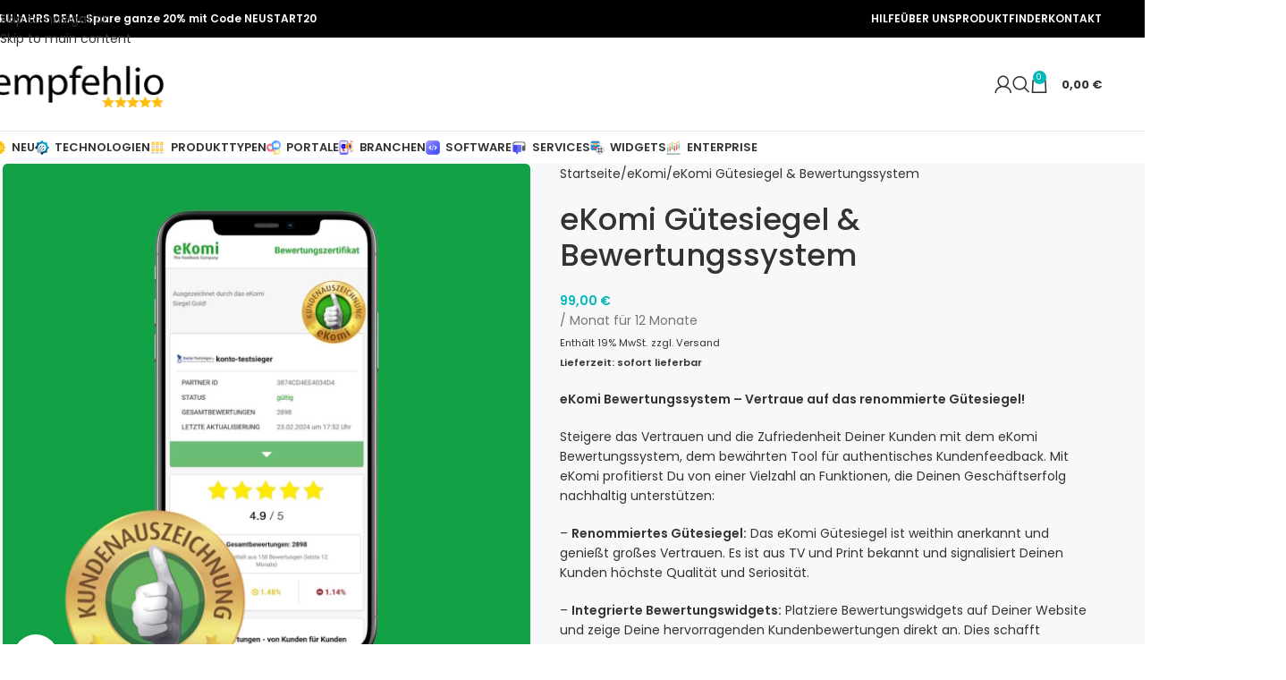

--- FILE ---
content_type: text/html; charset=UTF-8
request_url: https://www.empfehlio.de/produkt/ekomi-guetesiegel-bewertungssystem/
body_size: 73089
content:
<!DOCTYPE html>
<html lang="de">
<head>
<meta charset="UTF-8">
<link rel="profile" href="https://gmpg.org/xfn/11">
<link rel="pingback" href="https://www.empfehlio.de/xmlrpc.php">
<script id="CookiebotConfiguration" type="application/json" data-cookieconsent="ignore">
{
"Frameworks": {
"IABTCF2": {
"AllowedVendors": [755],
"AllowedGoogleACVendors": [89, 3331],
"AllowedPurposes": [1, 2, 3, 4, 5, 6, 7, 8, 9, 11],
"AllowedSpecialPurposes": [1, 2, 3],
"AllowedFeatures": [1, 2, 3],
"AllowedSpecialFeatures": [1, 2],
"VendorRestrictions": [{"VendorId":755,"DisallowPurposes":[1, 2, 3, 4, 5, 6, 7, 8, 9, 10, 11]}]
}
}
}
</script>
<script type="text/javascript" data-cookieconsent="ignore">
window.dataLayer = window.dataLayer || [];
function gtag() {
dataLayer.push(arguments);
}
gtag("consent", "default", {
ad_personalization: "denied",
ad_storage: "denied",
ad_user_data: "denied",
analytics_storage: "denied",
functionality_storage: "denied",
personalization_storage: "denied",
security_storage: "granted",
wait_for_update: 500,
});
gtag("set", "ads_data_redaction", true);
gtag("set", "url_passthrough", true);
</script>
<script type="text/javascript" data-cookieconsent="ignore">
window ["gtag_enable_tcf_support"] = true;
(function (w, d, s, l, i) {
w[l] = w[l] || [];
w[l].push({'gtm.start': new Date().getTime(), event: 'gtm.js'});
var f = d.getElementsByTagName(s)[0], j = d.createElement(s), dl = l !== 'dataLayer' ? '&l=' + l : '';
j.async = true;
j.src = 'https://www.googletagmanager.com/gtm.js?id=' + i + dl;
f.parentNode.insertBefore(j, f);
})(
window,
document,
'script',
'dataLayer',
'GTM-5Z2F7BJ7'
);
</script>
<script type="text/javascript"
id="Cookiebot"
src="https://consent.cookiebot.com/uc.js"
data-implementation="wp"
data-cbid="f1e9bff6-7f30-4881-bd7d-14478d9295f7"
data-framework="TCFv2.2"
data-culture="DE"
data-blockingmode="auto"
></script>
<meta name='robots' content='index, follow, max-image-preview:large, max-snippet:-1, max-video-preview:-1' />
<style>img:is([sizes="auto" i], [sizes^="auto," i]) { contain-intrinsic-size: 3000px 1500px }</style>
<meta name="uri-translation" content="on" /><link rel="alternate" hreflang="de" href="https://www.empfehlio.de/produkt/ekomi-guetesiegel-bewertungssystem/" />
<link rel="alternate" hreflang="nl" href="https://nl.empfehlio.de/produkt/ekomi-guetesiegel-bewertungssystem/" />
<link rel="alternate" hreflang="en" href="https://en.empfehlio.de/produkt/ekomi-guetesiegel-bewertungssystem/" />
<link rel="alternate" hreflang="fr" href="https://fr.empfehlio.de/produkt/ekomi-guetesiegel-bewertungssystem/" />
<link rel="alternate" hreflang="it" href="https://it.empfehlio.de/produkt/ekomi-guetesiegel-bewertungssystem/" />
<link rel="alternate" hreflang="no" href="https://no.empfehlio.de/produkt/ekomi-guetesiegel-bewertungssystem/" />
<link rel="alternate" hreflang="pl" href="https://pl.empfehlio.de/produkt/ekomi-guetesiegel-bewertungssystem/" />
<link rel="alternate" hreflang="es" href="https://es.empfehlio.de/produkt/ekomi-guetesiegel-bewertungssystem/" />
<link rel="alternate" hreflang="sv" href="https://sv.empfehlio.de/produkt/ekomi-guetesiegel-bewertungssystem/" />
<!-- Google Tag Manager for WordPress by gtm4wp.com -->
<script data-cfasync="false" data-pagespeed-no-defer data-cookieconsent="ignore">
var gtm4wp_datalayer_name = "dataLayer";
var dataLayer = dataLayer || [];
const gtm4wp_use_sku_instead = 1;
const gtm4wp_currency = 'EUR';
const gtm4wp_product_per_impression = 10;
const gtm4wp_clear_ecommerce = true;
const gtm4wp_datalayer_max_timeout = 2000;
</script>
<!-- End Google Tag Manager for WordPress by gtm4wp.com --><!-- Google tag (gtag.js) consent mode dataLayer added by Site Kit -->
<script type="text/javascript" id="google_gtagjs-js-consent-mode-data-layer">
/* <![CDATA[ */
window.dataLayer = window.dataLayer || [];function gtag(){dataLayer.push(arguments);}
gtag('consent', 'default', {"ad_personalization":"denied","ad_storage":"denied","ad_user_data":"denied","analytics_storage":"denied","functionality_storage":"denied","security_storage":"denied","personalization_storage":"denied","region":["AT","BE","BG","CH","CY","CZ","DE","DK","EE","ES","FI","FR","GB","GR","HR","HU","IE","IS","IT","LI","LT","LU","LV","MT","NL","NO","PL","PT","RO","SE","SI","SK"],"wait_for_update":500});
window._googlesitekitConsentCategoryMap = {"statistics":["analytics_storage"],"marketing":["ad_storage","ad_user_data","ad_personalization"],"functional":["functionality_storage","security_storage"],"preferences":["personalization_storage"]};
window._googlesitekitConsents = {"ad_personalization":"denied","ad_storage":"denied","ad_user_data":"denied","analytics_storage":"denied","functionality_storage":"denied","security_storage":"denied","personalization_storage":"denied","region":["AT","BE","BG","CH","CY","CZ","DE","DK","EE","ES","FI","FR","GB","GR","HR","HU","IE","IS","IT","LI","LT","LU","LV","MT","NL","NO","PL","PT","RO","SE","SI","SK"],"wait_for_update":500};
/* ]]> */
</script>
<!-- End Google tag (gtag.js) consent mode dataLayer added by Site Kit -->
<!-- This site is optimized with the Yoast SEO plugin v26.4 - https://yoast.com/wordpress/plugins/seo/ -->
<title>eKomi Gütesiegel &amp; Bewertungssystem - empfehlio</title>
<link rel="canonical" href="https://www.empfehlio.de/produkt/ekomi-guetesiegel-bewertungssystem/" />
<meta property="og:locale" content="de_DE" />
<meta property="og:type" content="article" />
<meta property="og:title" content="eKomi Gütesiegel &amp; Bewertungssystem - empfehlio" />
<meta property="og:description" content="eKomi Bewertungssystem - Vertraue auf das renommierte Gütesiegel!    Steigere das Vertrauen und die Zufriedenheit Deiner Kunden mit dem eKomi Bewertungssystem, dem bewährten Tool für authentisches Kundenfeedback. Mit eKomi profitierst Du von einer Vielzahl an Funktionen, die Deinen Geschäftserfolg nachhaltig unterstützen:    - Renommiertes Gütesiegel: Das eKomi Gütesiegel ist weithin anerkannt und genießt großes Vertrauen. Es ist aus TV und Print bekannt und signalisiert Deinen Kunden höchste Qualität und Seriosität.  - Integrierte Bewertungswidgets: Platziere Bewertungswidgets auf Deiner Website und zeige Deine hervorragenden Kundenbewertungen direkt an. Dies schafft Transparenz und stärkt die Glaubwürdigkeit.  - Zertifikats-Profilseite: Jede Bewertung wird auf einer speziellen Zertifikats-Profilseite validiert und dargestellt. Deine Kunden können sich so jederzeit von der Echtheit der Bewertungen überzeugen.  - Google Integration: Erhöhe Deine Sichtbarkeit in der Google Suche und den Google Shopping Anzeigen durch die Integration der Bewertungssterne. So erscheinen Deine positiven Bewertungen direkt bei den Suchergebnissen und Produktanzeigen.    Das eKomi Bewertungssystem ist als Abo mit einer Laufzeit von 12 Monaten verfügbar. Nach dem Kauf erfolgt ein umfassendes Onboarding-Telefonat mit unserem eKomi Team, bei dem Du Schritt für Schritt durch die Einrichtung Deines Profils geführt wirst.    Nutze die Kraft authentischer Kundenbewertungen und hebe Dich von der Konkurrenz ab. Vertraue auf eKomi – Dein Partner für mehr Kundenvertrauen und Geschäftserfolg!    Du hast Fragen zu eKomi?  Lass Dich direkt persönlich beraten.    Rufe uns gerne direkt an unter  +49 30 2000 444 999 oder sende uns eine Mail an: info@ekomi.de" />
<meta property="og:url" content="https://www.empfehlio.de/produkt/ekomi-guetesiegel-bewertungssystem/" />
<meta property="og:site_name" content="empfehlio" />
<meta property="article:publisher" content="https://www.facebook.com/empfehlio/?modal=admin_todo_tour" />
<meta property="article:modified_time" content="2025-10-10T01:21:09+00:00" />
<meta property="og:image" content="https://www.empfehlio.de/wp-content/uploads/2024/06/ekomi-bewertung-s-2-empfehlio.jpg" />
<meta property="og:image:width" content="1214" />
<meta property="og:image:height" content="1214" />
<meta property="og:image:type" content="image/jpeg" />
<meta name="twitter:card" content="summary_large_image" />
<meta name="twitter:label1" content="Geschätzte Lesezeit" />
<meta name="twitter:data1" content="1 Minute" />
<script type="application/ld+json" class="yoast-schema-graph">{"@context":"https://schema.org","@graph":[{"@type":"WebPage","@id":"https://www.empfehlio.de/produkt/ekomi-guetesiegel-bewertungssystem/","url":"https://www.empfehlio.de/produkt/ekomi-guetesiegel-bewertungssystem/","name":"eKomi Gütesiegel & Bewertungssystem - empfehlio","isPartOf":{"@id":"https://www.empfehlio.de/#website"},"primaryImageOfPage":{"@id":"https://www.empfehlio.de/produkt/ekomi-guetesiegel-bewertungssystem/#primaryimage"},"image":{"@id":"https://www.empfehlio.de/produkt/ekomi-guetesiegel-bewertungssystem/#primaryimage"},"thumbnailUrl":"https://www.empfehlio.de/wp-content/uploads/2024/06/ekomi-bewertung-s-2-empfehlio.jpg","datePublished":"2024-06-04T19:34:54+00:00","dateModified":"2025-10-10T01:21:09+00:00","breadcrumb":{"@id":"https://www.empfehlio.de/produkt/ekomi-guetesiegel-bewertungssystem/#breadcrumb"},"inLanguage":"de","potentialAction":[{"@type":"ReadAction","target":["https://www.empfehlio.de/produkt/ekomi-guetesiegel-bewertungssystem/"]}]},{"@type":"ImageObject","inLanguage":"de","@id":"https://www.empfehlio.de/produkt/ekomi-guetesiegel-bewertungssystem/#primaryimage","url":"https://www.empfehlio.de/wp-content/uploads/2024/06/ekomi-bewertung-s-2-empfehlio.jpg","contentUrl":"https://www.empfehlio.de/wp-content/uploads/2024/06/ekomi-bewertung-s-2-empfehlio.jpg","width":1214,"height":1214},{"@type":"BreadcrumbList","@id":"https://www.empfehlio.de/produkt/ekomi-guetesiegel-bewertungssystem/#breadcrumb","itemListElement":[{"@type":"ListItem","position":1,"name":"Startseite","item":"https://www.empfehlio.de/"},{"@type":"ListItem","position":2,"name":"Shop","item":"https://www.empfehlio.de/shop/"},{"@type":"ListItem","position":3,"name":"eKomi Gütesiegel &#038; Bewertungssystem"}]},{"@type":"WebSite","@id":"https://www.empfehlio.de/#website","url":"https://www.empfehlio.de/","name":"empfehlio","description":"Online Bewertung- &amp; Influencer Marketing leicht gemacht","publisher":{"@id":"https://www.empfehlio.de/#organization"},"potentialAction":[{"@type":"SearchAction","target":{"@type":"EntryPoint","urlTemplate":"https://www.empfehlio.de/?s={search_term_string}"},"query-input":{"@type":"PropertyValueSpecification","valueRequired":true,"valueName":"search_term_string"}}],"inLanguage":"de"},{"@type":"Organization","@id":"https://www.empfehlio.de/#organization","name":"empfehlio","url":"https://www.empfehlio.de/","logo":{"@type":"ImageObject","inLanguage":"de","@id":"https://www.empfehlio.de/#/schema/logo/image/","url":"https://www.empfehlio.de/wp-content/uploads/2019/05/empfehlio.png","contentUrl":"https://www.empfehlio.de/wp-content/uploads/2019/05/empfehlio.png","width":220,"height":60,"caption":"empfehlio"},"image":{"@id":"https://www.empfehlio.de/#/schema/logo/image/"},"sameAs":["https://www.facebook.com/empfehlio/?modal=admin_todo_tour","https://www.instagram.com/empfehlio/","https://www.pinterest.de/empfehlio/"]}]}</script>
<!-- / Yoast SEO plugin. -->
<link rel='dns-prefetch' href='//www.googletagmanager.com' />
<link rel='dns-prefetch' href='//capi-automation.s3.us-east-2.amazonaws.com' />
<link rel='dns-prefetch' href='//fonts.googleapis.com' />
<link rel="alternate" type="application/rss+xml" title="empfehlio &raquo; Feed" href="https://www.empfehlio.de/feed/" />
<link rel="alternate" type="application/rss+xml" title="empfehlio &raquo; Kommentar-Feed" href="https://www.empfehlio.de/comments/feed/" />
<!-- Google Tag Manager for WordPress by gtm4wp.com -->
<!-- GTM Container placement set to automatic -->
<script data-cfasync="false" data-pagespeed-no-defer data-cookieconsent="ignore">
var dataLayer_content = {"visitorUsername":"","visitorIP":"51.195.244.73","pagePostType":"product","pagePostType2":"single-product","postID":46536,"customerTotalOrders":0,"customerTotalOrderValue":0,"customerFirstName":"","customerLastName":"","customerBillingFirstName":"","customerBillingLastName":"","customerBillingCompany":"","customerBillingAddress1":"","customerBillingAddress2":"","customerBillingCity":"","customerBillingState":"","customerBillingPostcode":"","customerBillingCountry":"","customerBillingEmail":"","customerBillingEmailHash":"","customerBillingPhone":"","customerShippingFirstName":"","customerShippingLastName":"","customerShippingCompany":"","customerShippingAddress1":"","customerShippingAddress2":"","customerShippingCity":"","customerShippingState":"","customerShippingPostcode":"","customerShippingCountry":"","cartContent":{"totals":{"applied_coupons":[],"discount_total":0,"subtotal":0,"total":0},"items":[]},"productRatingCounts":[],"productAverageRating":0,"productReviewCount":0,"productType":"subscription","productIsVariable":0};
dataLayer.push( dataLayer_content );
</script>
<script data-cfasync="false" data-pagespeed-no-defer data-cookieconsent="ignore">
(function(w,d,s,l,i){w[l]=w[l]||[];w[l].push({'gtm.start':
new Date().getTime(),event:'gtm.js'});var f=d.getElementsByTagName(s)[0],
j=d.createElement(s),dl=l!='dataLayer'?'&l='+l:'';j.async=true;j.src=
'//www.googletagmanager.com/gtm.js?id='+i+dl;f.parentNode.insertBefore(j,f);
})(window,document,'script','dataLayer','GTM-5Z2F7BJ7');
</script>
<!-- End Google Tag Manager for WordPress by gtm4wp.com --><link rel="alternate" type="application/rss+xml" title="empfehlio &raquo; eKomi Gütesiegel &#038; Bewertungssystem-Kommentar-Feed" href="https://www.empfehlio.de/produkt/ekomi-guetesiegel-bewertungssystem/feed/" />
<!-- <link rel='stylesheet' id='german-market-blocks-integrations-css' href='https://www.empfehlio.de/wp-content/plugins/woocommerce-german-market/german-market-blocks/build/integrations.css?ver=3.51.2' type='text/css' media='all' /> -->
<!-- <link rel='stylesheet' id='german-market-checkout-block-checkboxes-css' href='https://www.empfehlio.de/wp-content/plugins/woocommerce-german-market/german-market-blocks/build/blocks/checkout-checkboxes/style-index.css?ver=3.51.2' type='text/css' media='all' /> -->
<!-- <link rel='stylesheet' id='german-market-checkout-block-eu-vat-id-css' href='https://www.empfehlio.de/wp-content/plugins/woocommerce-german-market/german-market-blocks/build/blocks/eu-vat-id/style-index.css?ver=3.51.2' type='text/css' media='all' /> -->
<!-- <link rel='stylesheet' id='german-market-checkout-block-shipping-css' href='https://www.empfehlio.de/wp-content/plugins/woocommerce-german-market/german-market-blocks/build/blocks/woocommerce-shipping/style-index.css?ver=3.51.2' type='text/css' media='all' /> -->
<!-- <link rel='stylesheet' id='german-market-product-charging-device-css' href='https://www.empfehlio.de/wp-content/plugins/woocommerce-german-market/german-market-blocks/build/blocks/product-charging-device/style-index.css?ver=3.51.2' type='text/css' media='all' /> -->
<!-- <link rel='stylesheet' id='wc-blocks-integration-css' href='https://www.empfehlio.de/wp-content/plugins/woocommerce-subscriptions/build/index.css?ver=8.3.0' type='text/css' media='all' /> -->
<!-- <link rel='stylesheet' id='menu-icon-font-awesome-css' href='https://www.empfehlio.de/wp-content/plugins/menu-icons/css/fontawesome/css/all.min.css?ver=5.15.4' type='text/css' media='all' /> -->
<!-- <link rel='stylesheet' id='menu-icons-extra-css' href='https://www.empfehlio.de/wp-content/plugins/menu-icons/css/extra.min.css?ver=0.13.19' type='text/css' media='all' /> -->
<link rel="stylesheet" type="text/css" href="//www.empfehlio.de/wp-content/cache/wpfc-minified/7nufwpj5/8b80c.css" media="all"/>
<!-- <link rel='stylesheet' id='themecomplete-fontawesome-css' href='https://www.empfehlio.de/wp-content/plugins/woocommerce-tm-extra-product-options/assets/css/fontawesome.min.css?ver=5.15.4' type='text/css' media='screen' /> -->
<link rel="stylesheet" type="text/css" href="//www.empfehlio.de/wp-content/cache/wpfc-minified/mnmbjmoy/8b80c.css" media="screen"/>
<!-- <link rel='stylesheet' id='themecomplete-animate-css' href='https://www.empfehlio.de/wp-content/plugins/woocommerce-tm-extra-product-options/assets/css/animate.min.css?ver=7.3.0.3' type='text/css' media='all' /> -->
<!-- <link rel='stylesheet' id='themecomplete-epo-css' href='https://www.empfehlio.de/wp-content/plugins/woocommerce-tm-extra-product-options/assets/css/tm-epo.min.css?ver=7.3.0.3' type='text/css' media='all' /> -->
<link rel="stylesheet" type="text/css" href="//www.empfehlio.de/wp-content/cache/wpfc-minified/e2ywrvdl/8b80c.css" media="all"/>
<!-- <link rel='stylesheet' id='themecomplete-epo-smallscreen-css' href='https://www.empfehlio.de/wp-content/plugins/woocommerce-tm-extra-product-options/assets/css/tm-epo-smallscreen.min.css?ver=7.3.0.3' type='text/css' media='only screen and (max-width: 768px)' /> -->
<link rel="stylesheet" type="text/css" href="//www.empfehlio.de/wp-content/cache/wpfc-minified/13m5dt1n/8b80c.css" media="only screen and (max-width: 768px)"/>
<style id='themecomplete-styles-header-inline-css' type='text/css'>
:root {--tcgaprow: 15px;--tcgapcolumn: 15px;}
</style>
<style id='wp-emoji-styles-inline-css' type='text/css'>
img.wp-smiley, img.emoji {
display: inline !important;
border: none !important;
box-shadow: none !important;
height: 1em !important;
width: 1em !important;
margin: 0 0.07em !important;
vertical-align: -0.1em !important;
background: none !important;
padding: 0 !important;
}
</style>
<!-- <link rel='stylesheet' id='fpd-js-css' href='https://www.empfehlio.de/wp-content/plugins/fancy-product-designer/assets/css/FancyProductDesigner-all.min.css?ver=6.1.4' type='text/css' media='all' /> -->
<!-- <link rel='stylesheet' id='fpd-single-product-css' href='https://www.empfehlio.de/wp-content/plugins/fancy-product-designer/assets/css/fancy-product.css?ver=6.1.4' type='text/css' media='all' /> -->
<!-- <link rel='stylesheet' id='toc-screen-css' href='https://www.empfehlio.de/wp-content/plugins/table-of-contents-plus/screen.min.css?ver=2411.1' type='text/css' media='all' /> -->
<!-- <link rel='stylesheet' id='tiered-pricing-table-front-css-css' href='https://www.empfehlio.de/wp-content/plugins/tier-pricing-table-premium/assets/frontend/main.css?ver=5.5.0' type='text/css' media='all' /> -->
<link rel="stylesheet" type="text/css" href="//www.empfehlio.de/wp-content/cache/wpfc-minified/8m2gd1vi/8b80c.css" media="all"/>
<style id='woocommerce-inline-inline-css' type='text/css'>
.woocommerce form .form-row .required { visibility: visible; }
</style>
<!-- <link rel='stylesheet' id='gateway-css' href='https://www.empfehlio.de/wp-content/plugins/woocommerce-paypal-payments/modules/ppcp-button/assets/css/gateway.css?ver=3.3.0' type='text/css' media='all' /> -->
<link rel="stylesheet" type="text/css" href="//www.empfehlio.de/wp-content/cache/wpfc-minified/g24nh9mx/8b80c.css" media="all"/>
<!-- <link rel='stylesheet' id='mollie-applepaydirect-css' href='https://www.empfehlio.de/wp-content/plugins/mollie-payments-for-woocommerce/public/css/mollie-applepaydirect.min.css?ver=1762244309' type='text/css' media='screen' /> -->
<link rel="stylesheet" type="text/css" href="//www.empfehlio.de/wp-content/cache/wpfc-minified/mlv4u7ft/8b80c.css" media="screen"/>
<!-- <link rel='stylesheet' id='wgm-woocommerce-shipping-css' href='https://www.empfehlio.de/wp-content/plugins/woocommerce-german-market/add-ons/woocommerce-shipping/assets/css/global.min.css?ver=3.51.2' type='text/css' media='all' /> -->
<!-- <link rel='stylesheet' id='wgm_shipping_dhl-css' href='https://www.empfehlio.de/wp-content/plugins/woocommerce-german-market/add-ons/woocommerce-shipping/includes/provider/dhl/assets/css/frontend.min.css?ver=3.51.2' type='text/css' media='all' /> -->
<!-- <link rel='stylesheet' id='woocommerce-eu-vatin-check-style-css' href='https://www.empfehlio.de/wp-content/plugins/woocommerce-german-market/add-ons/woocommerce-eu-vatin-check/assets/css/frontend.min.css' type='text/css' media='all' /> -->
<!-- <link rel='stylesheet' id='wc-pb-checkout-blocks-css' href='https://www.empfehlio.de/wp-content/plugins/woocommerce-product-bundles/assets/css/frontend/checkout-blocks.css?ver=8.4.2' type='text/css' media='all' /> -->
<link rel="stylesheet" type="text/css" href="//www.empfehlio.de/wp-content/cache/wpfc-minified/dec3gbe1/8b80c.css" media="all"/>
<style id='wc-pb-checkout-blocks-inline-css' type='text/css'>
table.wc-block-cart-items .wc-block-cart-items__row.is-bundle__meta_hidden .wc-block-components-product-details__beinhaltet, .wc-block-components-order-summary-item.is-bundle__meta_hidden .wc-block-components-product-details__beinhaltet { display:none; } table.wc-block-cart-items .wc-block-cart-items__row.is-bundle .wc-block-components-product-details__beinhaltet .wc-block-components-product-details__name, .wc-block-components-order-summary-item.is-bundle .wc-block-components-product-details__beinhaltet .wc-block-components-product-details__name { display:block; margin-bottom: 0.5em } table.wc-block-cart-items .wc-block-cart-items__row.is-bundle .wc-block-components-product-details__beinhaltet:not(:first-of-type) .wc-block-components-product-details__name, .wc-block-components-order-summary-item.is-bundle .wc-block-components-product-details__beinhaltet:not(:first-of-type) .wc-block-components-product-details__name { display:none } table.wc-block-cart-items .wc-block-cart-items__row.is-bundle .wc-block-components-product-details__beinhaltet + li:not( .wc-block-components-product-details__beinhaltet ), .wc-block-components-order-summary-item.is-bundle .wc-block-components-product-details__beinhaltet + li:not( .wc-block-components-product-details__beinhaltet ) { margin-top:0.5em }
</style>
<!-- <link rel='stylesheet' id='german-market-blocks-order-button-position-css' href='https://www.empfehlio.de/wp-content/plugins/woocommerce-german-market/german-market-blocks/additional-css/order-button-checkout-fields.css?ver=3.51.2' type='text/css' media='all' /> -->
<!-- <link rel='stylesheet' id='woocommerce-de_frontend_styles-css' href='https://www.empfehlio.de/wp-content/plugins/woocommerce-german-market/css/frontend.min.css?ver=3.51.2' type='text/css' media='all' /> -->
<!-- <link rel='stylesheet' id='wc-bundle-style-css' href='https://www.empfehlio.de/wp-content/plugins/woocommerce-product-bundles/assets/css/frontend/woocommerce.css?ver=8.4.2' type='text/css' media='all' /> -->
<!-- <link rel='stylesheet' id='elementor-icons-css' href='https://www.empfehlio.de/wp-content/plugins/elementor/assets/lib/eicons/css/elementor-icons.min.css?ver=5.44.0' type='text/css' media='all' /> -->
<!-- <link rel='stylesheet' id='elementor-frontend-css' href='https://www.empfehlio.de/wp-content/plugins/elementor/assets/css/frontend.min.css?ver=3.33.1' type='text/css' media='all' /> -->
<!-- <link rel='stylesheet' id='wd-style-base-css' href='https://www.empfehlio.de/wp-content/themes/woodmart/css/parts/base.min.css?ver=8.3.5' type='text/css' media='all' /> -->
<!-- <link rel='stylesheet' id='wd-helpers-wpb-elem-css' href='https://www.empfehlio.de/wp-content/themes/woodmart/css/parts/helpers-wpb-elem.min.css?ver=8.3.5' type='text/css' media='all' /> -->
<!-- <link rel='stylesheet' id='wd-revolution-slider-css' href='https://www.empfehlio.de/wp-content/themes/woodmart/css/parts/int-rev-slider.min.css?ver=8.3.5' type='text/css' media='all' /> -->
<!-- <link rel='stylesheet' id='wd-woo-paypal-payments-css' href='https://www.empfehlio.de/wp-content/themes/woodmart/css/parts/int-woo-paypal-payments.min.css?ver=8.3.5' type='text/css' media='all' /> -->
<!-- <link rel='stylesheet' id='wd-woo-mod-variation-form-css' href='https://www.empfehlio.de/wp-content/themes/woodmart/css/parts/woo-mod-variation-form.min.css?ver=8.3.5' type='text/css' media='all' /> -->
<!-- <link rel='stylesheet' id='wd-int-woo-subscriptions-css' href='https://www.empfehlio.de/wp-content/themes/woodmart/css/parts/int-woo-subscriptions.min.css?ver=8.3.5' type='text/css' media='all' /> -->
<!-- <link rel='stylesheet' id='wd-elementor-base-css' href='https://www.empfehlio.de/wp-content/themes/woodmart/css/parts/int-elem-base.min.css?ver=8.3.5' type='text/css' media='all' /> -->
<!-- <link rel='stylesheet' id='wd-int-woo-fpd-css' href='https://www.empfehlio.de/wp-content/themes/woodmart/css/parts/int-woo-fpd.min.css?ver=8.3.5' type='text/css' media='all' /> -->
<!-- <link rel='stylesheet' id='wd-woocommerce-base-css' href='https://www.empfehlio.de/wp-content/themes/woodmart/css/parts/woocommerce-base.min.css?ver=8.3.5' type='text/css' media='all' /> -->
<!-- <link rel='stylesheet' id='wd-mod-star-rating-css' href='https://www.empfehlio.de/wp-content/themes/woodmart/css/parts/mod-star-rating.min.css?ver=8.3.5' type='text/css' media='all' /> -->
<!-- <link rel='stylesheet' id='wd-woocommerce-block-notices-css' href='https://www.empfehlio.de/wp-content/themes/woodmart/css/parts/woo-mod-block-notices.min.css?ver=8.3.5' type='text/css' media='all' /> -->
<!-- <link rel='stylesheet' id='wd-woo-mod-quantity-css' href='https://www.empfehlio.de/wp-content/themes/woodmart/css/parts/woo-mod-quantity.min.css?ver=8.3.5' type='text/css' media='all' /> -->
<!-- <link rel='stylesheet' id='wd-woo-single-prod-el-base-css' href='https://www.empfehlio.de/wp-content/themes/woodmart/css/parts/woo-single-prod-el-base.min.css?ver=8.3.5' type='text/css' media='all' /> -->
<!-- <link rel='stylesheet' id='wd-woo-mod-stock-status-css' href='https://www.empfehlio.de/wp-content/themes/woodmart/css/parts/woo-mod-stock-status.min.css?ver=8.3.5' type='text/css' media='all' /> -->
<!-- <link rel='stylesheet' id='wd-woo-mod-shop-attributes-css' href='https://www.empfehlio.de/wp-content/themes/woodmart/css/parts/woo-mod-shop-attributes.min.css?ver=8.3.5' type='text/css' media='all' /> -->
<!-- <link rel='stylesheet' id='child-style-css' href='https://www.empfehlio.de/wp-content/themes/empfehlio/style.css?ver=8.3.5' type='text/css' media='all' /> -->
<!-- <link rel='stylesheet' id='wd-woo-opt-demo-store-css' href='https://www.empfehlio.de/wp-content/themes/woodmart/css/parts/woo-opt-demo-store.min.css?ver=8.3.5' type='text/css' media='all' /> -->
<!-- <link rel='stylesheet' id='wd-header-base-css' href='https://www.empfehlio.de/wp-content/themes/woodmart/css/parts/header-base.min.css?ver=8.3.5' type='text/css' media='all' /> -->
<!-- <link rel='stylesheet' id='wd-mod-tools-css' href='https://www.empfehlio.de/wp-content/themes/woodmart/css/parts/mod-tools.min.css?ver=8.3.5' type='text/css' media='all' /> -->
<!-- <link rel='stylesheet' id='wd-header-elements-base-css' href='https://www.empfehlio.de/wp-content/themes/woodmart/css/parts/header-el-base.min.css?ver=8.3.5' type='text/css' media='all' /> -->
<!-- <link rel='stylesheet' id='wd-social-icons-css' href='https://www.empfehlio.de/wp-content/themes/woodmart/css/parts/el-social-icons.min.css?ver=8.3.5' type='text/css' media='all' /> -->
<!-- <link rel='stylesheet' id='wd-header-my-account-dropdown-css' href='https://www.empfehlio.de/wp-content/themes/woodmart/css/parts/header-el-my-account-dropdown.min.css?ver=8.3.5' type='text/css' media='all' /> -->
<!-- <link rel='stylesheet' id='wd-woo-mod-login-form-css' href='https://www.empfehlio.de/wp-content/themes/woodmart/css/parts/woo-mod-login-form.min.css?ver=8.3.5' type='text/css' media='all' /> -->
<!-- <link rel='stylesheet' id='wd-header-my-account-css' href='https://www.empfehlio.de/wp-content/themes/woodmart/css/parts/header-el-my-account.min.css?ver=8.3.5' type='text/css' media='all' /> -->
<!-- <link rel='stylesheet' id='wd-header-search-css' href='https://www.empfehlio.de/wp-content/themes/woodmart/css/parts/header-el-search.min.css?ver=8.3.5' type='text/css' media='all' /> -->
<!-- <link rel='stylesheet' id='wd-header-cart-side-css' href='https://www.empfehlio.de/wp-content/themes/woodmart/css/parts/header-el-cart-side.min.css?ver=8.3.5' type='text/css' media='all' /> -->
<!-- <link rel='stylesheet' id='wd-header-cart-css' href='https://www.empfehlio.de/wp-content/themes/woodmart/css/parts/header-el-cart.min.css?ver=8.3.5' type='text/css' media='all' /> -->
<!-- <link rel='stylesheet' id='wd-widget-shopping-cart-css' href='https://www.empfehlio.de/wp-content/themes/woodmart/css/parts/woo-widget-shopping-cart.min.css?ver=8.3.5' type='text/css' media='all' /> -->
<!-- <link rel='stylesheet' id='wd-widget-product-list-css' href='https://www.empfehlio.de/wp-content/themes/woodmart/css/parts/woo-widget-product-list.min.css?ver=8.3.5' type='text/css' media='all' /> -->
<!-- <link rel='stylesheet' id='wd-header-mobile-nav-dropdown-css' href='https://www.empfehlio.de/wp-content/themes/woodmart/css/parts/header-el-mobile-nav-dropdown.min.css?ver=8.3.5' type='text/css' media='all' /> -->
<!-- <link rel='stylesheet' id='wd-mod-nav-menu-label-css' href='https://www.empfehlio.de/wp-content/themes/woodmart/css/parts/mod-nav-menu-label.min.css?ver=8.3.5' type='text/css' media='all' /> -->
<!-- <link rel='stylesheet' id='wd-page-title-css' href='https://www.empfehlio.de/wp-content/themes/woodmart/css/parts/page-title.min.css?ver=8.3.5' type='text/css' media='all' /> -->
<!-- <link rel='stylesheet' id='wd-woo-single-prod-predefined-css' href='https://www.empfehlio.de/wp-content/themes/woodmart/css/parts/woo-single-prod-predefined.min.css?ver=8.3.5' type='text/css' media='all' /> -->
<!-- <link rel='stylesheet' id='wd-woo-single-prod-and-quick-view-predefined-css' href='https://www.empfehlio.de/wp-content/themes/woodmart/css/parts/woo-single-prod-and-quick-view-predefined.min.css?ver=8.3.5' type='text/css' media='all' /> -->
<!-- <link rel='stylesheet' id='wd-woo-single-prod-el-tabs-predefined-css' href='https://www.empfehlio.de/wp-content/themes/woodmart/css/parts/woo-single-prod-el-tabs-predefined.min.css?ver=8.3.5' type='text/css' media='all' /> -->
<!-- <link rel='stylesheet' id='wd-woo-single-prod-opt-base-css' href='https://www.empfehlio.de/wp-content/themes/woodmart/css/parts/woo-single-prod-opt-base.min.css?ver=8.3.5' type='text/css' media='all' /> -->
<!-- <link rel='stylesheet' id='wd-woo-single-prod-el-gallery-css' href='https://www.empfehlio.de/wp-content/themes/woodmart/css/parts/woo-single-prod-el-gallery.min.css?ver=8.3.5' type='text/css' media='all' /> -->
<!-- <link rel='stylesheet' id='wd-swiper-css' href='https://www.empfehlio.de/wp-content/themes/woodmart/css/parts/lib-swiper.min.css?ver=8.3.5' type='text/css' media='all' /> -->
<!-- <link rel='stylesheet' id='wd-swiper-arrows-css' href='https://www.empfehlio.de/wp-content/themes/woodmart/css/parts/lib-swiper-arrows.min.css?ver=8.3.5' type='text/css' media='all' /> -->
<!-- <link rel='stylesheet' id='wd-photoswipe-css' href='https://www.empfehlio.de/wp-content/themes/woodmart/css/parts/lib-photoswipe.min.css?ver=8.3.5' type='text/css' media='all' /> -->
<!-- <link rel='stylesheet' id='wd-section-title-css' href='https://www.empfehlio.de/wp-content/themes/woodmart/css/parts/el-section-title.min.css?ver=8.3.5' type='text/css' media='all' /> -->
<!-- <link rel='stylesheet' id='wd-tabs-css' href='https://www.empfehlio.de/wp-content/themes/woodmart/css/parts/el-tabs.min.css?ver=8.3.5' type='text/css' media='all' /> -->
<!-- <link rel='stylesheet' id='wd-woo-single-prod-el-tabs-opt-layout-tabs-css' href='https://www.empfehlio.de/wp-content/themes/woodmart/css/parts/woo-single-prod-el-tabs-opt-layout-tabs.min.css?ver=8.3.5' type='text/css' media='all' /> -->
<!-- <link rel='stylesheet' id='wd-accordion-css' href='https://www.empfehlio.de/wp-content/themes/woodmart/css/parts/el-accordion.min.css?ver=8.3.5' type='text/css' media='all' /> -->
<!-- <link rel='stylesheet' id='wd-accordion-elem-wpb-css' href='https://www.empfehlio.de/wp-content/themes/woodmart/css/parts/el-accordion-wpb-elem.min.css?ver=8.3.5' type='text/css' media='all' /> -->
<!-- <link rel='stylesheet' id='wd-woo-single-prod-el-reviews-css' href='https://www.empfehlio.de/wp-content/themes/woodmart/css/parts/woo-single-prod-el-reviews.min.css?ver=8.3.5' type='text/css' media='all' /> -->
<!-- <link rel='stylesheet' id='wd-woo-single-prod-el-reviews-style-1-css' href='https://www.empfehlio.de/wp-content/themes/woodmart/css/parts/woo-single-prod-el-reviews-style-1.min.css?ver=8.3.5' type='text/css' media='all' /> -->
<!-- <link rel='stylesheet' id='wd-product-loop-css' href='https://www.empfehlio.de/wp-content/themes/woodmart/css/parts/woo-product-loop.min.css?ver=8.3.5' type='text/css' media='all' /> -->
<!-- <link rel='stylesheet' id='wd-product-loop-tiled-css' href='https://www.empfehlio.de/wp-content/themes/woodmart/css/parts/woo-product-loop-tiled.min.css?ver=8.3.5' type='text/css' media='all' /> -->
<!-- <link rel='stylesheet' id='wd-woo-opt-products-bg-css' href='https://www.empfehlio.de/wp-content/themes/woodmart/css/parts/woo-opt-products-bg.min.css?ver=8.3.5' type='text/css' media='all' /> -->
<!-- <link rel='stylesheet' id='wd-woo-opt-stretch-cont-css' href='https://www.empfehlio.de/wp-content/themes/woodmart/css/parts/woo-opt-stretch-cont.min.css?ver=8.3.5' type='text/css' media='all' /> -->
<!-- <link rel='stylesheet' id='wd-swiper-pagin-css' href='https://www.empfehlio.de/wp-content/themes/woodmart/css/parts/lib-swiper-pagin.min.css?ver=8.3.5' type='text/css' media='all' /> -->
<!-- <link rel='stylesheet' id='wd-footer-base-css' href='https://www.empfehlio.de/wp-content/themes/woodmart/css/parts/footer-base.min.css?ver=8.3.5' type='text/css' media='all' /> -->
<!-- <link rel='stylesheet' id='wd-widget-nav-css' href='https://www.empfehlio.de/wp-content/themes/woodmart/css/parts/widget-nav.min.css?ver=8.3.5' type='text/css' media='all' /> -->
<!-- <link rel='stylesheet' id='wd-scroll-top-css' href='https://www.empfehlio.de/wp-content/themes/woodmart/css/parts/opt-scrolltotop.min.css?ver=8.3.5' type='text/css' media='all' /> -->
<!-- <link rel='stylesheet' id='wd-header-search-fullscreen-css' href='https://www.empfehlio.de/wp-content/themes/woodmart/css/parts/header-el-search-fullscreen-general.min.css?ver=8.3.5' type='text/css' media='all' /> -->
<!-- <link rel='stylesheet' id='wd-header-search-fullscreen-1-css' href='https://www.empfehlio.de/wp-content/themes/woodmart/css/parts/header-el-search-fullscreen-1.min.css?ver=8.3.5' type='text/css' media='all' /> -->
<!-- <link rel='stylesheet' id='wd-wd-search-form-css' href='https://www.empfehlio.de/wp-content/themes/woodmart/css/parts/wd-search-form.min.css?ver=8.3.5' type='text/css' media='all' /> -->
<!-- <link rel='stylesheet' id='wd-wd-search-results-css' href='https://www.empfehlio.de/wp-content/themes/woodmart/css/parts/wd-search-results.min.css?ver=8.3.5' type='text/css' media='all' /> -->
<!-- <link rel='stylesheet' id='wd-wd-search-dropdown-css' href='https://www.empfehlio.de/wp-content/themes/woodmart/css/parts/wd-search-dropdown.min.css?ver=8.3.5' type='text/css' media='all' /> -->
<!-- <link rel='stylesheet' id='xts-style-header_766889-css' href='https://www.empfehlio.de/wp-content/uploads/2026/01/xts-header_766889-1767608944.css?ver=8.3.5' type='text/css' media='all' /> -->
<link rel="stylesheet" type="text/css" href="//www.empfehlio.de/wp-content/cache/wpfc-minified/ldwtih51/8b8d2.css" media="all"/>
<link rel='stylesheet' id='xts-google-fonts-css' href='https://fonts.googleapis.com/css?family=Poppins%3A400%2C600%2C500%2C700&#038;ver=8.3.5' type='text/css' media='all' />
<script type="text/javascript" id="woocommerce-google-analytics-integration-gtag-js-after">
/* <![CDATA[ */
/* Google Analytics for WooCommerce (gtag.js) */
window.dataLayer = window.dataLayer || [];
function gtag(){dataLayer.push(arguments);}
// Set up default consent state.
for ( const mode of [{"analytics_storage":"denied","ad_storage":"denied","ad_user_data":"denied","ad_personalization":"denied","region":["AT","BE","BG","HR","CY","CZ","DK","EE","FI","FR","DE","GR","HU","IS","IE","IT","LV","LI","LT","LU","MT","NL","NO","PL","PT","RO","SK","SI","ES","SE","GB","CH"]}] || [] ) {
gtag( "consent", "default", { "wait_for_update": 500, ...mode } );
}
gtag("js", new Date());
gtag("set", "developer_id.dOGY3NW", true);
gtag("config", "G-S6HG18VE77", {"track_404":true,"allow_google_signals":true,"logged_in":false,"linker":{"domains":[],"allow_incoming":true},"custom_map":{"dimension1":"logged_in"}});
/* ]]> */
</script>
<script src='//www.empfehlio.de/wp-content/cache/wpfc-minified/87928qv9/8b80c.js' type="text/javascript"></script>
<!-- <script type="text/javascript" src="https://www.empfehlio.de/wp-includes/js/jquery/jquery.min.js?ver=3.7.1" id="jquery-core-js"></script> -->
<script type="text/javascript" id="wp-consent-api-js-extra">
/* <![CDATA[ */
var consent_api = {"consent_type":"optin","waitfor_consent_hook":"","cookie_expiration":"30","cookie_prefix":"wp_consent","services":[]};
/* ]]> */
</script>
<script src='//www.empfehlio.de/wp-content/cache/wpfc-minified/7kbooje2/8b80c.js' type="text/javascript"></script>
<!-- <script type="text/javascript" src="https://www.empfehlio.de/wp-content/plugins/wp-consent-api/assets/js/wp-consent-api.min.js?ver=2.0.0" id="wp-consent-api-js"></script> -->
<script type="text/javascript" id="cookiebot-wp-consent-level-api-integration-js-extra">
/* <![CDATA[ */
var cookiebot_category_mapping = {"n=1;p=1;s=1;m=1":{"preferences":1,"statistics":1,"statistics-anonymous":0,"marketing":1},"n=1;p=1;s=1;m=0":{"preferences":1,"statistics":1,"statistics-anonymous":1,"marketing":0},"n=1;p=1;s=0;m=1":{"preferences":1,"statistics":0,"statistics-anonymous":0,"marketing":1},"n=1;p=1;s=0;m=0":{"preferences":1,"statistics":0,"statistics-anonymous":0,"marketing":0},"n=1;p=0;s=1;m=1":{"preferences":0,"statistics":1,"statistics-anonymous":0,"marketing":1},"n=1;p=0;s=1;m=0":{"preferences":0,"statistics":1,"statistics-anonymous":0,"marketing":0},"n=1;p=0;s=0;m=1":{"preferences":0,"statistics":0,"statistics-anonymous":0,"marketing":1},"n=1;p=0;s=0;m=0":{"preferences":0,"statistics":0,"statistics-anonymous":0,"marketing":0}};
var cookiebot_consent_type = {"type":"optin"};
/* ]]> */
</script>
<script src='//www.empfehlio.de/wp-content/cache/wpfc-minified/eu5ygxyw/8b80c.js' type="text/javascript"></script>
<!-- <script type="text/javascript" src="https://www.empfehlio.de/wp-content/plugins/cookiebot/assets/js/frontend/cb_frame/cookiebot-wp-consent-level-api-integration.js?ver=4.6.1" id="cookiebot-wp-consent-level-api-integration-js"></script> -->
<script type="text/javascript" id="tiered-pricing-table-front-js-js-extra">
/* <![CDATA[ */
var tieredPricingGlobalData = {"loadVariationTieredPricingNonce":"a7f65d5112","isPremium":"yes","currencyOptions":{"currency_symbol":"&euro;","decimal_separator":",","thousand_separator":".","decimals":2,"price_format":"%2$s&nbsp;%1$s","trim_zeros":false},"supportedVariableProductTypes":["variable","variable-subscription"],"supportedSimpleProductTypes":["simple","variation","subscription","subscription-variation","bundle"]};
/* ]]> */
</script>
<script src='//www.empfehlio.de/wp-content/cache/wpfc-minified/mnpv6k9q/8b80c.js' type="text/javascript"></script>
<!-- <script type="text/javascript" src="https://www.empfehlio.de/wp-content/plugins/tier-pricing-table-premium/assets/frontend/product-tiered-pricing-table.min.js?ver=5.5.0" id="tiered-pricing-table-front-js-js"></script> -->
<!-- <script type="text/javascript" src="https://www.empfehlio.de/wp-content/plugins/woocommerce/assets/js/jquery-blockui/jquery.blockUI.min.js?ver=2.7.0-wc.10.3.5" id="wc-jquery-blockui-js" data-wp-strategy="defer"></script> -->
<script type="text/javascript" id="wc-add-to-cart-js-extra">
/* <![CDATA[ */
var wc_add_to_cart_params = {"ajax_url":"\/wp-admin\/admin-ajax.php","wc_ajax_url":"\/?wc-ajax=%%endpoint%%","i18n_view_cart":"Warenkorb anzeigen","cart_url":"https:\/\/www.empfehlio.de\/warenkorb\/","is_cart":"","cart_redirect_after_add":"yes","gt_translate_keys":["i18n_view_cart",{"key":"cart_url","format":"url"}]};
/* ]]> */
</script>
<script src='//www.empfehlio.de/wp-content/cache/wpfc-minified/dic4rb9m/8b80c.js' type="text/javascript"></script>
<!-- <script type="text/javascript" src="https://www.empfehlio.de/wp-content/plugins/woocommerce/assets/js/frontend/add-to-cart.min.js?ver=10.3.5" id="wc-add-to-cart-js" defer="defer" data-wp-strategy="defer"></script> -->
<!-- <script type="text/javascript" src="https://www.empfehlio.de/wp-content/plugins/woocommerce/assets/js/zoom/jquery.zoom.min.js?ver=1.7.21-wc.10.3.5" id="wc-zoom-js" defer="defer" data-wp-strategy="defer"></script> -->
<script type="text/javascript" id="wc-single-product-js-extra">
/* <![CDATA[ */
var wc_single_product_params = {"i18n_required_rating_text":"Bitte w\u00e4hle eine Bewertung","i18n_rating_options":["1 von 5\u00a0Sternen","2 von 5\u00a0Sternen","3 von 5\u00a0Sternen","4 von 5\u00a0Sternen","5 von 5\u00a0Sternen"],"i18n_product_gallery_trigger_text":"Bildergalerie im Vollbildmodus anzeigen","review_rating_required":"yes","flexslider":{"rtl":false,"animation":"slide","smoothHeight":true,"directionNav":false,"controlNav":"thumbnails","slideshow":false,"animationSpeed":500,"animationLoop":false,"allowOneSlide":false},"zoom_enabled":"","zoom_options":[],"photoswipe_enabled":"","photoswipe_options":{"shareEl":false,"closeOnScroll":false,"history":false,"hideAnimationDuration":0,"showAnimationDuration":0},"flexslider_enabled":"","gt_translate_keys":["i18n_required_rating_text"]};
/* ]]> */
</script>
<script src='//www.empfehlio.de/wp-content/cache/wpfc-minified/1fr75rqd/8b80c.js' type="text/javascript"></script>
<!-- <script type="text/javascript" src="https://www.empfehlio.de/wp-content/plugins/woocommerce/assets/js/frontend/single-product.min.js?ver=10.3.5" id="wc-single-product-js" defer="defer" data-wp-strategy="defer"></script> -->
<!-- <script type="text/javascript" src="https://www.empfehlio.de/wp-content/plugins/woocommerce/assets/js/js-cookie/js.cookie.min.js?ver=2.1.4-wc.10.3.5" id="wc-js-cookie-js" data-wp-strategy="defer"></script> -->
<!-- <script type="text/javascript" src="https://www.empfehlio.de/wp-content/plugins/woocommerce-german-market/add-ons/woocommerce-shipping/includes/provider/dhl/assets/js/frontend.min.js?ver=3.51.2" id="wgm_shipping_dhl-js"></script> -->
<!-- Google Tag (gtac.js) durch Site-Kit hinzugefügt -->
<!-- Von Site Kit hinzugefügtes Google-Analytics-Snippet -->
<!-- Das Google Ads-Snippet wurde von Site Kit hinzugefügt -->
<script type="text/javascript" src="https://www.googletagmanager.com/gtag/js?id=GT-PBZC85P" id="google_gtagjs-js" async></script>
<script type="text/javascript" id="google_gtagjs-js-after">
/* <![CDATA[ */
window.dataLayer = window.dataLayer || [];function gtag(){dataLayer.push(arguments);}
gtag("set","linker",{"domains":["www.empfehlio.de"]});
gtag("js", new Date());
gtag("set", "developer_id.dZTNiMT", true);
gtag("config", "GT-PBZC85P");
gtag("config", "AW-612256408");
window._googlesitekit = window._googlesitekit || {}; window._googlesitekit.throttledEvents = []; window._googlesitekit.gtagEvent = (name, data) => { var key = JSON.stringify( { name, data } ); if ( !! window._googlesitekit.throttledEvents[ key ] ) { return; } window._googlesitekit.throttledEvents[ key ] = true; setTimeout( () => { delete window._googlesitekit.throttledEvents[ key ]; }, 5 ); gtag( "event", name, { ...data, event_source: "site-kit" } ); }; 
/* ]]> */
</script>
<script src='//www.empfehlio.de/wp-content/cache/wpfc-minified/qgsyrh5f/8b80c.js' type="text/javascript"></script>
<!-- <script type="text/javascript" src="https://www.empfehlio.de/wp-content/themes/woodmart/js/scripts/global/scrollBar.min.js?ver=8.3.5" id="wd-scrollbar-js"></script> -->
<link rel="https://api.w.org/" href="https://www.empfehlio.de/wp-json/" /><link rel="alternate" title="JSON" type="application/json" href="https://www.empfehlio.de/wp-json/wp/v2/product/46536" /><link rel="EditURI" type="application/rsd+xml" title="RSD" href="https://www.empfehlio.de/xmlrpc.php?rsd" />
<meta name="generator" content="WordPress 6.8.3" />
<meta name="generator" content="WooCommerce 10.3.5" />
<link rel='shortlink' href='https://www.empfehlio.de/?p=46536' />
<link rel="alternate" title="oEmbed (JSON)" type="application/json+oembed" href="https://www.empfehlio.de/wp-json/oembed/1.0/embed?url=https%3A%2F%2Fwww.empfehlio.de%2Fprodukt%2Fekomi-guetesiegel-bewertungssystem%2F" />
<link rel="alternate" title="oEmbed (XML)" type="text/xml+oembed" href="https://www.empfehlio.de/wp-json/oembed/1.0/embed?url=https%3A%2F%2Fwww.empfehlio.de%2Fprodukt%2Fekomi-guetesiegel-bewertungssystem%2F&#038;format=xml" />
<meta name="generator" content="Site Kit by Google 1.166.0" />				<script>
jQuery(document).ready(function () {
let $quantity = jQuery('.single_variation_wrap').find('[name=quantity]');
jQuery(document).on('found_variation', function (e, variation) {
if (variation.step) {
$quantity.attr('step', variation.step);
$quantity.data('step', variation.step);
} else {
$quantity.attr('step', 1);
$quantity.data('step', 1);
}
if (variation.max_qty) {
$quantity.attr('max', variation.max_qty);
$quantity.data('max', variation.max_qty);
} else {
$quantity.removeAttr('max');
}
});
jQuery(document).on('reset_data', function () {
// Do not remove step attr - it can be used for some themes for +\- buttons
$quantity.attr('step', 1);
$quantity.data('step', 1);
$quantity.removeAttr('max');
});
});
</script>
<script>
// Handle Minimum Quantities by Tiered Pricing Table
(function ($) {
$(document).on('found_variation', function (event, variation) {
if (typeof variation.qty_value !== "undefined") {
// update quantity field with a new minimum
$('form.cart').find('[name=quantity]').val(variation.qty_value)
}
if (typeof variation.min_qty !== "undefined") {
// update quantity field with a new minimum
$('form.cart').find('[name=quantity]').attr('min', variation.min_qty);
}
});
})(jQuery);
</script>
<script>
// Tiered Pricing WOOCS Compatibility
(function ($) {
$('.tpt__tiered-pricing').on('tiered_price_update', function (event, data) {
$.each($('.wcpa_form_outer'), function (i, el) {
var $el = $(el);
var product = $el.data('product');
if (product) {
product.wc_product_price = data.price;
$(el).data('product', product);
}
});
});
})(jQuery);
</script>
<meta name="ti-site-data" content="[base64]" ></script><!-- Google site verification - Google for WooCommerce -->
<meta name="google-site-verification" content="doGI0RF-ZpIaxAtvNiwb-8aGCFDEjXeZvsFnGEmp7T0" />
<meta name="theme-color" content="rgb(0,184,184)">					<meta name="viewport" content="width=device-width, initial-scale=1.0, maximum-scale=1.0, user-scalable=no">
<noscript><style>.woocommerce-product-gallery{ opacity: 1 !important; }</style></noscript>
<style type="text/css">.recentcomments a{display:inline !important;padding:0 !important;margin:0 !important;}</style>		<style>
.bundled_item_cart_details .wgm-info{ display: none; }
.bundled_item_cart_details .price + .wgm-info.woocommerce-de_price_taxrate{ display: block; }
/*table.shop_table td.product-subtotal span.wgm-tax { display: none; }*/
table.shop_table td.product-subtotal .woocommerce-Price-amount ~ span.wgm-tax { display: block; }
</style>
<script  type="text/plain" data-cookieconsent="statistics,marketing">
!function(f,b,e,v,n,t,s){if(f.fbq)return;n=f.fbq=function(){n.callMethod?
n.callMethod.apply(n,arguments):n.queue.push(arguments)};if(!f._fbq)f._fbq=n;
n.push=n;n.loaded=!0;n.version='2.0';n.queue=[];t=b.createElement(e);t.async=!0;
t.src=v;s=b.getElementsByTagName(e)[0];s.parentNode.insertBefore(t,s)}(window,
document,'script','https://connect.facebook.net/en_US/fbevents.js');
</script>
<!-- WooCommerce Facebook Integration Begin -->
<script  type="text/plain" data-cookieconsent="statistics,marketing">
fbq('init', '1969448980208503', {}, {
"agent": "woocommerce_6-10.3.5-3.5.14"
});
document.addEventListener( 'DOMContentLoaded', function() {
// Insert placeholder for events injected when a product is added to the cart through AJAX.
document.body.insertAdjacentHTML( 'beforeend', '<div class=\"wc-facebook-pixel-event-placeholder\"></div>' );
}, false );
</script>
<!-- WooCommerce Facebook Integration End -->
<style>
.e-con.e-parent:nth-of-type(n+4):not(.e-lazyloaded):not(.e-no-lazyload),
.e-con.e-parent:nth-of-type(n+4):not(.e-lazyloaded):not(.e-no-lazyload) * {
background-image: none !important;
}
@media screen and (max-height: 1024px) {
.e-con.e-parent:nth-of-type(n+3):not(.e-lazyloaded):not(.e-no-lazyload),
.e-con.e-parent:nth-of-type(n+3):not(.e-lazyloaded):not(.e-no-lazyload) * {
background-image: none !important;
}
}
@media screen and (max-height: 640px) {
.e-con.e-parent:nth-of-type(n+2):not(.e-lazyloaded):not(.e-no-lazyload),
.e-con.e-parent:nth-of-type(n+2):not(.e-lazyloaded):not(.e-no-lazyload) * {
background-image: none !important;
}
}
</style>
<meta name="p:domain_verify" content="0b95e064825462fad180207c38516fa4"></script>
<!-- Twitter conversion tracking base code -->
<script>
!function(e,t,n,s,u,a){e.twq||(s=e.twq=function(){s.exe?s.exe.apply(s,arguments):s.queue.push(arguments);
},s.version='1.1',s.queue=[],u=t.createElement(n),u.async=!0,u.src='https://static.ads-twitter.com/uwt.js',
a=t.getElementsByTagName(n)[0],a.parentNode.insertBefore(u,a))}(window,document,'script');
twq('config','ot78l');
</script>
<!-- End Twitter conversion tracking base code -->
<link rel="icon" href="https://www.empfehlio.de/wp-content/uploads/2019/05/cropped-empfehlio-fav-32x32.png" sizes="32x32" />
<link rel="icon" href="https://www.empfehlio.de/wp-content/uploads/2019/05/cropped-empfehlio-fav-192x192.png" sizes="192x192" />
<link rel="apple-touch-icon" href="https://www.empfehlio.de/wp-content/uploads/2019/05/cropped-empfehlio-fav-180x180.png" />
<meta name="msapplication-TileImage" content="https://www.empfehlio.de/wp-content/uploads/2019/05/cropped-empfehlio-fav-270x270.png" />
<style type="text/css" id="wp-custom-css">
/* Stückpreis unter "Gesamtkosten" ausblenden */
.tier-pricing-summary-table [data-tier-pricing-table-summary-product-price] {
display: none !important;
}
.wd-product-video-mp4 video {
max-width: 100%;
height: 100%;
width: 100%;
background-color: #f7f8f9 !important;
}
/* Entfernt Padding nur auf normalen Seiten */
body.page .wd-content-layout {
padding-block: 0 !important;
}
span.nav-link-text {
font-weight: 600 !important;
}
/* Sicherheitsnetz: falls Elementor-Seite, aber Theme noch Margin einfügt */
body.elementor-page .elementor-section:first-of-type {
margin-top: 0 !important;
padding-top: 0 !important;
}
/* Optional – für Sticky Header, damit nichts überlappt */
body.elementor-page.header-sticky .elementor-section:first-of-type {
padding-top: var(--wd-header-height, 80px);
}
/* Entfernt Abstand zwischen Header und erster Section */
.elementor-section:first-of-type {
margin-top: 0 !important;
padding-top: 0 !important;
}
/* Falls Theme einen Body- oder Page-Offset setzt */
body.page .site-content {
margin-top: 0 !important;
padding-top: 0 !important;
}
:is(.woocommerce-checkout>.checkout-order-review,.woocommerce-order-pay #order_review):before {
display: none !important;
}
:is(.woocommerce-checkout>.checkout-order-review,.woocommerce-order-pay #order_review):after {
display: none !important;
}
div.quantity input[type="number"] {
font-weight: 600 !important;
border: none !important;
}
div.quantity input[type="button"] {
background: #bfbfbf !important;
box-shadow: none;
border-radius: 8px !important;
}
.single_add_to_cart_button {
background-color: #00B8B8 !important;
font-family: 'Poppins' !important;
font-size: 15px !important;
border-radius: 12px !important;
box-shadow: 0 4px 12px rgba(0, 184, 184, 0.3) !important;
transition: all 0.2s ease-in-out;
}
.tm-extra-product-options .tm-extra-product-options-fields, .tm-extra-product-options .tmcp-ul-wrap {
background-color: #fff !important;
padding: 10px !important;
border-radius: 7px !important;
box-shadow: 0 2px 12px rgba(0, 0, 0, 0.04) !important;
}
.shipping_de.shipping_de_string, .wgm-gtin {
font-weight: 600 !important;
}
.wgm-info.woocommerce_de_versandkosten {
display: inline !important;
}
.wgm-info.woocommerce-de_price_taxrate {
display: inline !important;
}
.tiered-pricing-option.tiered-pricing-option--default.tiered-pricing--active{
background: #fff !important;
}
.tiered-pricing-option.tiered-pricing--active{
background: #fff !important;
}
.tiered-pricing-option {
background-color: #ececec !important;
}
.wd-sub-menu li>a {
color: #111111 !important;
font-family: poppins !important;
font-weight: 400 !important;
font-size:14px !important;
}
.color-scheme-dark.wd-design-full-width.wd-dropdown-menu.wd-dropdown
{
background-color: #F7F8F9 !important;
}
#rpgkypalakpnhcfs .tiered-pricing--active {
border-color: #efefef !important;
background: #e1f5ff !important;
border-radius: 15px !important;
}
.wd-sub-menu li>a
{
color: #000 !important;
}
.tiered-pricing-option {
border: none !important;
border-radius: 15px !important;
margin-bottom: 8px !important;
}
.price {
margin-bottom: 2px !important;
}
.wgm-info.woocommerce-de_price_taxrate {
margin-bottom: 1px !important;
}
.wgm-info.woocommerce_de_versandkosten
{
margin-top: 1px !important;
}
.shipping_de.shipping_de_string, .wgm-gtin {
margin-bottom: 0px !important;
}
.ti-widget.ti-goog {
text-align: left !important;
}
.wgm-info.price-per-unit.price-per-unit-loop.ppu-variation-wrap {
display: none !important;
}
.custom-attributes {
padding: 25px !important;
display: none !important;
}
.wd-popup-slide-from-left.mfp-ready .wd-popup {
background-color: #0000 !important;
}
#CookiebotWidget:not(.CookiebotWidget-inactive) {
margin-bottom: 60px !important;
}
@media (max-width: 768px) {
.wd-content-layout{ padding-block-start: 0px !important;
}
.dUoAAp {
margin-bottom: 80px !important;
}
}
.ppcp-messages {
display: none !important;
}
span.tagged_as {
display: none !important;
}
.wgm-info.price-per-unit.price-per-unit-loop.ppu-variation-wrap {
background-color: #ebebeb !important;
box-shadow: none !important;
padding: 10px !important;
margin-top: 5px !important;
margin-bottom: 5px !important;
border-radius: 4px !important;
color: #6f6f6f !important;
}
.wgm-info.price-per-unit.price-per-unit-loop.ppu-variation-wrap {
background-color: #f6f6f6 !important;
box-shadow: none !important;
padding: 10px !important;
border-radius: 5px !important;
color: #1b1b1b !important;
font-size: 12px !important;
}
jMMiTM1zlQjNzRV3UWNMjNDuczWIIcZtheme--light {
display: none !important;
}
.custom-attributes {
border-radius: 0px !important;
box-shadow: none !important;
background-color: #f5f5f5 !important;
}
.fpd-blue-btn, .fpd-secondary-btn {
background: #F6BB06 !important;
color: #fff !important;
padding: 10px 10px;
text-align: center !important;
font-weight: 900 !important;
border-radius: 25px !important;
font-size: 15px !important;
}
.custom-attributes {
padding: 25px !important;
}
input.referer-page { display:none; }
.woocommerce-store-notice.demo_store {
display: none !important;
}
.wd-product-video {
background-color: #fff !important}
.tc-chars {
display: none !important;
}
.tc-cell.tc-epo-label.tm-epo-element-label.tcwidth-100 {
text-align: left !important;
}
.tc-cell.tc-width100.tm-element-description.tm-description {
text-align: left !important;
}
.tc-cell.tc-epo-label.tm-epo-element-label.tcwidth-100 {
font-size: 14px !important;
font-weight: 500;
}
.tm-epo-totals {
clear: both;
padding-bottom: 0px !important;
padding-top: 0px !important;
}
.tc-totals-form dl.tm-extra-product-options-totals {
margin-left: 0;
margin-right: 0;
margin-bottom: 5px !important;
}
.meta-author {
display: none !important;
}
#button {
margin-bottom: 20px !important;
}
.payment_methods li img {
float: right !important;
}
#button.chat-open:not(.sidebar) {
right: 0px;
left: auto;
margin-bottom: 20px !important;
}
.arrow-opener {
display: none !important;
}
.menu-opener {
display: flex !important;
align-items: start !important;
flex-direction: row;
justify-content: space-between;
padding-top: 10px;
padding-right: 5px !important;
padding-bottom: 10px;
padding-left: 5px !important;
min-width: 100px !important;
max-width: 100py !important;
color: #000 !important;
background-color: #fff !important;
}
.message__container.locale--DE {
display: none !important;
}
.wcff-label-info {
color: #000 !important;
background-color: #fff !important;
border-color: #fff;
border: none !important;
}
.wcff-label {
padding-top: 10px !important;
margin-bottom: 0px !important;
text-align: left !important;
}
.tabs-layout-accordion .woodmart-tab-wrapper {
border-bottom: 1px solid rgba(0, 0, 0, 0.66) !important;
}
.ipt-uif-custom-material-blue p {
color: #000 !important;
}		</style>
<style>
</style><script class="tm-hidden" type="text/template" id="tmpl-tc-cart-options-popup">
<div class='header'>
<h3>{{{ data.title }}}</h3>
</div>
<div id='{{{ data.id }}}' class='float-editbox'>{{{ data.html }}}</div>
<div class='footer'>
<div class='inner'>
<span class='tm-button button button-secondary button-large floatbox-cancel'>{{{ data.close }}}</span>
</div>
</div>
</script>
<script class="tm-hidden" type="text/template" id="tmpl-tc-lightbox">
<div class="tc-lightbox-wrap">
<span class="tc-lightbox-button tcfa tcfa-search tc-transition tcinit"></span>
</div>
</script>
<script class="tm-hidden" type="text/template" id="tmpl-tc-lightbox-zoom">
<span class="tc-lightbox-button-close tcfa tcfa-times"></span>
{{{ data.img }}}
</script>
<script class="tm-hidden" type="text/template" id="tmpl-tc-final-totals">
<dl class="tm-extra-product-options-totals tm-custom-price-totals">
<# if (data.show_unit_price==true){ #>		<dt class="tm-unit-price">{{{ data.unit_price }}}</dt>
<dd class="tm-unit-price">
{{{ data.totals_box_before_unit_price }}}<span class="price amount options">{{{ data.formatted_unit_price }}}</span>{{{ data.totals_box_after_unit_price }}}
</dd>		<# } #>
<# if (data.show_options_vat==true){ #>		<dt class="tm-vat-options-totals">{{{ data.options_vat_total }}}</dt>
<dd class="tm-vat-options-totals">
{{{ data.totals_box_before_vat_options_totals_price }}}<span class="price amount options">{{{ data.formatted_vat_options_total }}}</span>{{{ data.totals_box_after_vat_options_totals_price }}}
</dd>		<# } #>
<# if (data.show_options_total==true){ #>		<dt class="tm-options-totals">{{{ data.options_total }}}</dt>
<dd class="tm-options-totals">
{{{ data.totals_box_before_options_totals_price }}}<span class="price amount options">{{{ data.formatted_options_total }}}</span>{{{ data.totals_box_after_options_totals_price }}}
</dd>		<# } #>
<# if (data.show_fees_total==true){ #>		<dt class="tm-fee-totals">{{{ data.fees_total }}}</dt>
<dd class="tm-fee-totals">
{{{ data.totals_box_before_fee_totals_price }}}<span class="price amount fees">{{{ data.formatted_fees_total }}}</span>{{{ data.totals_box_after_fee_totals_price }}}
</dd>		<# } #>
<# if (data.show_extra_fee==true){ #>		<dt class="tm-extra-fee">{{{ data.extra_fee }}}</dt>
<dd class="tm-extra-fee">
{{{ data.totals_box_before_extra_fee_price }}}<span class="price amount options extra-fee">{{{ data.formatted_extra_fee }}}</span>{{{ data.totals_box_after_extra_fee_price }}}
</dd>		<# } #>
<# if (data.show_final_total==true){ #>		<dt class="tm-final-totals">{{{ data.final_total }}}</dt>
<dd class="tm-final-totals">
{{{ data.totals_box_before_final_totals_price }}}<span class="price amount final">{{{ data.formatted_final_total }}}</span>{{{ data.totals_box_after_final_totals_price }}}
</dd>		<# } #>
<# if (data.show_sign_up_fee==true){ #>		<dt class="tm-subscription-fee">{{{ data.sign_up_fee }}}</dt>
<dd class="tm-subscription-fee">
<span class="price amount subscription-fee">{{{ data.formatted_subscription_fee_total }}}</span>
</dd>		<# } #>
</dl>
</script>
<script class="tm-hidden" type="text/template" id="tmpl-tc-plain-price">
{{{ data.price }}}
</script>
<script class="tm-hidden" type="text/template" id="tmpl-tc-suffix">
</script>
<script class="tm-hidden" type="text/template" id="tmpl-tc-price">
&lt;span class=&quot;woocommerce-Price-amount amount&quot;&gt;&lt;bdi&gt;{{{ data.price }}}&nbsp;&lt;span class=&quot;woocommerce-Price-currencySymbol&quot;&gt;&euro;&lt;/span&gt;&lt;/bdi&gt;&lt;/span&gt;</script>
<script class="tm-hidden" type="text/template" id="tmpl-tc-price-m">
&lt;span class=&quot;woocommerce-Price-amount amount&quot;&gt;&lt;bdi&gt;-{{{ data.price }}}&nbsp;&lt;span class=&quot;woocommerce-Price-currencySymbol&quot;&gt;&euro;&lt;/span&gt;&lt;/bdi&gt;&lt;/span&gt;</script>
<script class="tm-hidden" type="text/template" id="tmpl-tc-sale-price">
&lt;del aria-hidden=&quot;true&quot;&gt;&lt;span class=&quot;woocommerce-Price-amount amount&quot;&gt;&lt;bdi&gt;{{{ data.price }}}&nbsp;&lt;span class=&quot;woocommerce-Price-currencySymbol&quot;&gt;&euro;&lt;/span&gt;&lt;/bdi&gt;&lt;/span&gt;&lt;/del&gt; &lt;span class=&quot;screen-reader-text&quot;&gt;Ursprünglicher Preis war: {{{ data.price }}}&nbsp;&euro;&lt;/span&gt;&lt;ins aria-hidden=&quot;true&quot;&gt;&lt;span class=&quot;woocommerce-Price-amount amount&quot;&gt;&lt;bdi&gt;{{{ data.sale_price }}}&nbsp;&lt;span class=&quot;woocommerce-Price-currencySymbol&quot;&gt;&euro;&lt;/span&gt;&lt;/bdi&gt;&lt;/span&gt;&lt;/ins&gt;&lt;span class=&quot;screen-reader-text&quot;&gt;Aktueller Preis ist: {{{ data.sale_price }}}&nbsp;&euro;.&lt;/span&gt;</script>
<script class="tm-hidden" type="text/template" id="tmpl-tc-sale-price-m10">
&lt;del aria-hidden=&quot;true&quot;&gt;&lt;span class=&quot;woocommerce-Price-amount amount&quot;&gt;&lt;bdi&gt;-{{{ data.price }}}&nbsp;&lt;span class=&quot;woocommerce-Price-currencySymbol&quot;&gt;&euro;&lt;/span&gt;&lt;/bdi&gt;&lt;/span&gt;&lt;/del&gt; &lt;span class=&quot;screen-reader-text&quot;&gt;Ursprünglicher Preis war: -{{{ data.price }}}&nbsp;&euro;&lt;/span&gt;&lt;ins aria-hidden=&quot;true&quot;&gt;&lt;span class=&quot;woocommerce-Price-amount amount&quot;&gt;&lt;bdi&gt;{{{ data.sale_price }}}&nbsp;&lt;span class=&quot;woocommerce-Price-currencySymbol&quot;&gt;&euro;&lt;/span&gt;&lt;/bdi&gt;&lt;/span&gt;&lt;/ins&gt;&lt;span class=&quot;screen-reader-text&quot;&gt;Aktueller Preis ist: {{{ data.sale_price }}}&nbsp;&euro;.&lt;/span&gt;</script>
<script class="tm-hidden" type="text/template" id="tmpl-tc-sale-price-m01">
&lt;del aria-hidden=&quot;true&quot;&gt;&lt;span class=&quot;woocommerce-Price-amount amount&quot;&gt;&lt;bdi&gt;{{{ data.price }}}&nbsp;&lt;span class=&quot;woocommerce-Price-currencySymbol&quot;&gt;&euro;&lt;/span&gt;&lt;/bdi&gt;&lt;/span&gt;&lt;/del&gt; &lt;span class=&quot;screen-reader-text&quot;&gt;Ursprünglicher Preis war: {{{ data.price }}}&nbsp;&euro;&lt;/span&gt;&lt;ins aria-hidden=&quot;true&quot;&gt;&lt;span class=&quot;woocommerce-Price-amount amount&quot;&gt;&lt;bdi&gt;-{{{ data.sale_price }}}&nbsp;&lt;span class=&quot;woocommerce-Price-currencySymbol&quot;&gt;&euro;&lt;/span&gt;&lt;/bdi&gt;&lt;/span&gt;&lt;/ins&gt;&lt;span class=&quot;screen-reader-text&quot;&gt;Aktueller Preis ist: -{{{ data.sale_price }}}&nbsp;&euro;.&lt;/span&gt;</script>
<script class="tm-hidden" type="text/template" id="tmpl-tc-sale-price-m11">
&lt;del aria-hidden=&quot;true&quot;&gt;&lt;span class=&quot;woocommerce-Price-amount amount&quot;&gt;&lt;bdi&gt;-{{{ data.price }}}&nbsp;&lt;span class=&quot;woocommerce-Price-currencySymbol&quot;&gt;&euro;&lt;/span&gt;&lt;/bdi&gt;&lt;/span&gt;&lt;/del&gt; &lt;span class=&quot;screen-reader-text&quot;&gt;Ursprünglicher Preis war: -{{{ data.price }}}&nbsp;&euro;&lt;/span&gt;&lt;ins aria-hidden=&quot;true&quot;&gt;&lt;span class=&quot;woocommerce-Price-amount amount&quot;&gt;&lt;bdi&gt;-{{{ data.sale_price }}}&nbsp;&lt;span class=&quot;woocommerce-Price-currencySymbol&quot;&gt;&euro;&lt;/span&gt;&lt;/bdi&gt;&lt;/span&gt;&lt;/ins&gt;&lt;span class=&quot;screen-reader-text&quot;&gt;Aktueller Preis ist: -{{{ data.sale_price }}}&nbsp;&euro;.&lt;/span&gt;</script>
<script class="tm-hidden" type="text/template" id="tmpl-tc-section-pop-link">
<div id="tm-section-pop-up" class="floatbox fl-overlay tm-section-pop-up single">
<div class="tm-extra-product-options flasho tc-wrapper tm-animated appear">
<div class='header'><h3>{{{ data.title }}}</h3></div>
<div class="float-editbox" id="tc-floatbox-content"></div>
<div class='footer'>
<div class='inner'>
<span class='tm-button button button-secondary button-large floatbox-cancel'>{{{ data.close }}}</span>
</div>
</div>
</div>
</div>
</script>
<script class="tm-hidden" type="text/template" id="tmpl-tc-floating-box-nks"><# if (data.values.length) {#>
{{{ data.html_before }}}
<div class="tc-row tm-fb-labels">
<span class="tc-cell tcwidth tcwidth-25 tm-fb-title">{{{ data.option_label }}}</span>
<span class="tc-cell tcwidth tcwidth-25 tm-fb-value">{{{ data.option_value }}}</span>
<span class="tc-cell tcwidth tcwidth-25 tm-fb-quantity">{{{ data.option_qty }}}</span>
<span class="tc-cell tcwidth tcwidth-25 tm-fb-price">{{{ data.option_price }}}</span>
</div>
<# for (var i = 0; i < data.values.length; i++) { #>
<# if (data.values[i].label_show=='' || data.values[i].value_show=='') {#>
<div class="tc-row tm-fb-data">
<# if (data.values[i].label_show=='') {#>
<span class="tc-cell tcwidth tcwidth-25 tm-fb-title">{{{ data.values[i].title }}}</span>
<# } #>
<# if (data.values[i].value_show=='') {#>
<span class="tc-cell tcwidth tcwidth-25 tm-fb-value">{{{ data.values[i].value }}}</span>
<# } #>
<span class="tc-cell tcwidth tcwidth-25 tm-fb-quantity">{{{ data.values[i].quantity }}}</span>
<span class="tc-cell tcwidth tcwidth-25 tm-fb-price">{{{ data.values[i].price }}}</span>
</div>
<# } #>
<# } #>
{{{ data.html_after }}}
<# }#>
{{{ data.totals }}}</script>
<script class="tm-hidden" type="text/template" id="tmpl-tc-floating-box"><# if (data.values.length) {#>
{{{ data.html_before }}}
<dl class="tm-fb">
<# for (var i = 0; i < data.values.length; i++) { #>
<# if (data.values[i].label_show=='') {#>
<dt class="tm-fb-title">{{{ data.values[i].title }}}</dt>
<# } #>
<# if (data.values[i].value_show=='') {#>
<dd class="tm-fb-value">{{{ data.values[i].value }}}<# if (data.values[i].quantity > 1) {#><span class="tm-fb-quantity"> &times; {{{ data.values[i].quantity }}}</span><#}#></dd>
<# } #>
<# } #>
</dl>
{{{ data.html_after }}}
<# }#>{{{ data.totals }}}</script>
<script class="tm-hidden" type="text/template" id="tmpl-tc-chars-remanining">
<span class="tc-chars">
<span class="tc-chars-remanining">{{{ data.maxlength }}}</span>
<span class="tc-remaining"> {{{ data.characters_remaining }}}</span>
</span>
</script>
<script class="tm-hidden" type="text/template" id="tmpl-tc-formatted-price">{{{ data.before_price_text }}}<# if (data.customer_price_format_wrap_start) {#>
{{{ data.customer_price_format_wrap_start }}}
<# } #>&lt;span class=&quot;woocommerce-Price-amount amount&quot;&gt;&lt;bdi&gt;{{{ data.price }}}&nbsp;&lt;span class=&quot;woocommerce-Price-currencySymbol&quot;&gt;&euro;&lt;/span&gt;&lt;/bdi&gt;&lt;/span&gt;<# if (data.customer_price_format_wrap_end) {#>
{{{ data.customer_price_format_wrap_end }}}
<# } #>{{{ data.after_price_text }}}</script>
<script class="tm-hidden" type="text/template" id="tmpl-tc-formatted-sale-price">{{{ data.before_price_text }}}<# if (data.customer_price_format_wrap_start) {#>
{{{ data.customer_price_format_wrap_start }}}
<# } #>&lt;del aria-hidden=&quot;true&quot;&gt;&lt;span class=&quot;woocommerce-Price-amount amount&quot;&gt;&lt;bdi&gt;{{{ data.price }}}&nbsp;&lt;span class=&quot;woocommerce-Price-currencySymbol&quot;&gt;&euro;&lt;/span&gt;&lt;/bdi&gt;&lt;/span&gt;&lt;/del&gt; &lt;span class=&quot;screen-reader-text&quot;&gt;Ursprünglicher Preis war: {{{ data.price }}}&nbsp;&euro;&lt;/span&gt;&lt;ins aria-hidden=&quot;true&quot;&gt;&lt;span class=&quot;woocommerce-Price-amount amount&quot;&gt;&lt;bdi&gt;{{{ data.sale_price }}}&nbsp;&lt;span class=&quot;woocommerce-Price-currencySymbol&quot;&gt;&euro;&lt;/span&gt;&lt;/bdi&gt;&lt;/span&gt;&lt;/ins&gt;&lt;span class=&quot;screen-reader-text&quot;&gt;Aktueller Preis ist: {{{ data.sale_price }}}&nbsp;&euro;.&lt;/span&gt;<# if (data.customer_price_format_wrap_end) {#>
{{{ data.customer_price_format_wrap_end }}}
<# } #>{{{ data.after_price_text }}}</script>
<script class="tm-hidden" type="text/template" id="tmpl-tc-upload-messages">
<div class="header">
<h3>{{{ data.title }}}</h3>
</div>
<div class="float-editbox" id="tc-floatbox-content">
<div class="tc-upload-messages">
<div class="tc-upload-message">{{{ data.message }}}</div>
<# for (var id in data.files) {
if (data.files.hasOwnProperty(id)) {#>
<# for (var i in id) {
if (data.files[id].hasOwnProperty(i)) {#>
<div class="tc-upload-files">{{{ data.files[id][i] }}}</div>
<# }
}#>
<# }
}#>
</div>
</div>
<div class="footer">
<div class="inner">&nbsp;</div>
</div>
</script>
<style id="wd-style-theme_settings_default-css" data-type="wd-style-theme_settings_default">
@font-face {
font-weight: normal;
font-style: normal;
font-family: "woodmart-font";
src: url("//www.empfehlio.de/wp-content/themes/woodmart/fonts/woodmart-font-1-400.woff2?v=8.3.5") format("woff2");
}
:root {
--wd-text-font: "Poppins", Arial, Helvetica, sans-serif;
--wd-text-font-weight: 400;
--wd-text-color: rgb(51,51,51);
--wd-text-font-size: 14px;
--wd-title-font: "Poppins", Arial, Helvetica, sans-serif;
--wd-title-font-weight: 600;
--wd-title-color: rgb(43,43,43);
--wd-entities-title-font: "Poppins", Arial, Helvetica, sans-serif;
--wd-entities-title-font-weight: 500;
--wd-entities-title-color: #333333;
--wd-entities-title-color-hover: rgb(51 51 51 / 65%);
--wd-alternative-font: "Poppins", Arial, Helvetica, sans-serif;
--wd-widget-title-font: "Poppins", Arial, Helvetica, sans-serif;
--wd-widget-title-font-weight: 600;
--wd-widget-title-transform: uppercase;
--wd-widget-title-color: #333;
--wd-widget-title-font-size: 16px;
--wd-header-el-font: "Poppins", Arial, Helvetica, sans-serif;
--wd-header-el-font-weight: 700;
--wd-header-el-transform: uppercase;
--wd-header-el-font-size: 13px;
--wd-otl-style: dotted;
--wd-otl-width: 2px;
--wd-primary-color: rgb(0,184,184);
--wd-alternative-color: rgb(230,250,250);
--btn-default-font-family: "Poppins", Arial, Helvetica, sans-serif;
--btn-default-font-weight: 600;
--btn-default-bgcolor: rgb(0,184,184);
--btn-default-bgcolor-hover: rgb(0,126,126);
--btn-accented-font-family: "Poppins", Arial, Helvetica, sans-serif;
--btn-accented-font-weight: 600;
--btn-accented-bgcolor: rgb(0,184,184);
--btn-accented-bgcolor-hover: rgb(0,126,126);
--wd-form-brd-width: 2px;
--notices-success-bg: #459647;
--notices-success-color: #fff;
--notices-warning-bg: #E0B252;
--notices-warning-color: #fff;
--wd-link-color: #333333;
--wd-link-color-hover: #242424;
}
.wd-age-verify-wrap {
--wd-popup-width: 500px;
}
.wd-popup.wd-promo-popup {
background-color: #111111;
background-image: none;
background-repeat: no-repeat;
background-size: contain;
background-position: left center;
}
.wd-promo-popup-wrap {
--wd-popup-width: 800px;
}
:is(.woodmart-archive-shop .wd-builder-off,.wd-wishlist-content,.related-and-upsells,.cart-collaterals,.wd-shop-product,.wd-fbt) .wd-products-with-bg, :is(.woodmart-archive-shop .wd-builder-off,.wd-wishlist-content,.related-and-upsells,.cart-collaterals,.wd-shop-product,.wd-fbt) .wd-products-with-bg :is(.wd-product,.wd-cat) {
--wd-prod-bg:rgb(255,255,255);
--wd-bordered-bg:rgb(255,255,255);
}
:is(.woodmart-woocommerce-layered-nav, .wd-product-category-filter) .wd-scroll-content {
max-height: 223px;
}
.wd-page-title .wd-page-title-bg img {
object-fit: cover;
object-position: center center;
}
.wd-footer {
background-color: rgb(247,248,249);
background-image: none;
}
.woodmart-archive-shop:not(.single-product) .wd-page-content {
background-color: rgb(247,248,249);
background-image: none;
}
.single-product .wd-page-content {
background-color: rgb(247,248,249);
background-image: none;
}
.mfp-wrap.wd-popup-quick-view-wrap {
--wd-popup-width: 920px;
}
.woocommerce-product-gallery {
--wd-gallery-gap: 5px;
}
@media (max-width: 1024px) {
:root {
--wd-text-font-size: 14px;
}
}
@media (max-width: 768.98px) {
:root {
--wd-text-font-size: 14px;
}
}
:root{
--wd-container-w: 1222px;
--wd-form-brd-radius: 0px;
--btn-default-color: #fff;
--btn-default-color-hover: #fff;
--btn-accented-color: #fff;
--btn-accented-color-hover: #fff;
--btn-default-brd-radius: 35px;
--btn-default-box-shadow: none;
--btn-default-box-shadow-hover: none;
--btn-accented-brd-radius: 35px;
--btn-accented-box-shadow: none;
--btn-accented-box-shadow-hover: none;
--wd-brd-radius: 5px;
}
@media (min-width: 1222px) {
section.elementor-section.wd-section-stretch > .elementor-container {
margin-left: auto;
margin-right: auto;
}
}
.wd-page-title {
background-color: rgb(247,248,249);
}
</style>
</head>
<body data-rsssl=1 class="wp-singular product-template-default single single-product postid-46536 wp-theme-woodmart wp-child-theme-empfehlio theme-woodmart woocommerce woocommerce-page woocommerce-demo-store woocommerce-no-js wrapper-full-width  categories-accordion-on woodmart-ajax-shop-on tm-responsive elementor-default">
<script type="text/javascript" id="wd-flicker-fix">// Flicker fix.</script><p role="complementary" aria-label="Shop-Mitteilung" class="woocommerce-store-notice demo_store" data-notice-id="3beb22977b985c0e65428584d50b9e46" style="display:none;">Ab 69€  <strong>KOSTENLOSER VERSAND</strong> <a role="button" href="#" class="woocommerce-store-notice__dismiss-link">Verwerfen</a></p>
<!-- GTM Container placement set to automatic -->
<!-- Google Tag Manager (noscript) -->
<noscript><iframe src="https://www.googletagmanager.com/ns.html?id=GTM-5Z2F7BJ7" height="0" width="0" style="display:none;visibility:hidden" aria-hidden="true"></iframe></noscript>
<!-- End Google Tag Manager (noscript) -->		<div class="wd-skip-links">
<a href="#menu-haupt" class="wd-skip-navigation btn">
Skip to navigation					</a>
<a href="#main-content" class="wd-skip-content btn">
Skip to main content			</a>
</div>
<div class="wd-page-wrapper website-wrapper">
<header class="whb-header whb-header_766889 whb-sticky-shadow whb-scroll-stick whb-sticky-real">
<div class="whb-main-header">
<div class="whb-row whb-top-bar whb-not-sticky-row whb-with-bg whb-without-border whb-color-light whb-flex-flex-middle">
<div class="container">
<div class="whb-flex-row whb-top-bar-inner">
<div class="whb-column whb-col-left whb-column5 whb-visible-lg">
<div class="wd-header-text reset-last-child whb-6l5y1eay522jehk73pi2"><span style="color: #ffffff;"><strong>NEUJAHRS DEAL: Spare ganze 20% mit Code NEUSTART20</strong></span></div>
</div>
<div class="whb-column whb-col-center whb-column6 whb-visible-lg whb-empty-column">
</div>
<div class="whb-column whb-col-right whb-column7 whb-visible-lg">
<div
class=" wd-social-icons wd-style-default wd-size-small social-share wd-shape-circle  whb-61qbocnh2ezx7e7al7jd color-scheme-dark text-center">
<a rel="noopener noreferrer nofollow" href="https://www.facebook.com/sharer/sharer.php?u=https://www.empfehlio.de/produkt/ekomi-guetesiegel-bewertungssystem/" target="_blank" class=" wd-social-icon social-facebook" aria-label="Facebook social link">
<span class="wd-icon"></span>
</a>
<a rel="noopener noreferrer nofollow" href="https://x.com/share?url=https://www.empfehlio.de/produkt/ekomi-guetesiegel-bewertungssystem/" target="_blank" class=" wd-social-icon social-twitter" aria-label="X social link">
<span class="wd-icon"></span>
</a>
<a rel="noopener noreferrer nofollow" href="https://pinterest.com/pin/create/button/?url=https://www.empfehlio.de/produkt/ekomi-guetesiegel-bewertungssystem/&media=https://www.empfehlio.de/wp-content/uploads/2024/06/ekomi-bewertung-s-2-empfehlio.jpg&description=eKomi+G%C3%BCtesiegel+%26%23038%3B+Bewertungssystem" target="_blank" class=" wd-social-icon social-pinterest" aria-label="Pinterest social link">
<span class="wd-icon"></span>
</a>
<a rel="noopener noreferrer nofollow" href="https://www.linkedin.com/shareArticle?mini=true&url=https://www.empfehlio.de/produkt/ekomi-guetesiegel-bewertungssystem/" target="_blank" class=" wd-social-icon social-linkedin" aria-label="Linkedin social link">
<span class="wd-icon"></span>
</a>
<a rel="noopener noreferrer nofollow" href="https://telegram.me/share/url?url=https://www.empfehlio.de/produkt/ekomi-guetesiegel-bewertungssystem/" target="_blank" class=" wd-social-icon social-tg" aria-label="Telegram social link">
<span class="wd-icon"></span>
</a>
</div>
<nav class="wd-header-nav wd-header-secondary-nav whb-1umjb1206zlx4gr6o11m text-left" role="navigation" aria-label="Top Bar Right">
<ul id="menu-top-bar-right" class="menu wd-nav wd-nav-header wd-nav-secondary wd-style-default wd-gap-s"><li id="menu-item-13293" class="menu-item menu-item-type-post_type menu-item-object-page menu-item-13293 item-level-0 menu-simple-dropdown wd-event-hover" ><a href="https://www.empfehlio.de/faqs/" class="woodmart-nav-link"><span class="nav-link-text">Hilfe</span></a></li>
<li id="menu-item-13092" class="menu-item menu-item-type-post_type menu-item-object-page menu-item-13092 item-level-0 menu-simple-dropdown wd-event-hover" ><a href="https://www.empfehlio.de/was-ist-empfehlio/" class="woodmart-nav-link"><span class="nav-link-text">Über uns</span></a></li>
<li id="menu-item-50120" class="menu-item menu-item-type-post_type menu-item-object-page menu-item-50120 item-level-0 menu-simple-dropdown wd-event-hover" ><a href="https://www.empfehlio.de/produktfinder/" class="woodmart-nav-link"><span class="nav-link-text">Produktfinder</span></a></li>
<li id="menu-item-13295" class="menu-item menu-item-type-post_type menu-item-object-page menu-item-13295 item-level-0 menu-simple-dropdown wd-event-hover" ><a href="https://www.empfehlio.de/kontakt/" class="woodmart-nav-link"><span class="nav-link-text">Kontakt</span></a></li>
</ul></nav>
</div>
<div class="whb-column whb-col-mobile whb-column_mobile1 whb-hidden-lg">
<div class="wd-header-text reset-last-child whb-xgywvly5ko3f2sn8jl5n"><span style="color: #ffffff;"><strong>NEUJAHRS DEAL: Spare ganze 20% mit Code NEUSTART20</strong></span></div>
</div>
</div>
</div>
</div>
<div class="whb-row whb-general-header whb-not-sticky-row whb-without-bg whb-border-fullwidth whb-color-dark whb-flex-flex-middle">
<div class="container">
<div class="whb-flex-row whb-general-header-inner">
<div class="whb-column whb-col-left whb-column8 whb-visible-lg">
<div class="site-logo whb-250rtwdwz5p8e5b7tpw0 wd-switch-logo">
<a href="https://www.empfehlio.de/" class="wd-logo wd-main-logo" rel="home" aria-label="Site logo">
<img width="220" height="60" src="https://www.empfehlio.de/wp-content/uploads/2025/10/empfehlio-logo.png" class="attachment-full size-full" alt="" style="max-width:194px;" decoding="async" srcset="https://www.empfehlio.de/wp-content/uploads/2025/10/empfehlio-logo.png 220w, https://www.empfehlio.de/wp-content/uploads/2025/10/empfehlio-logo-150x41.png 150w" sizes="(max-width: 220px) 100vw, 220px" />	</a>
<a href="https://www.empfehlio.de/" class="wd-logo wd-sticky-logo" rel="home">
<img width="220" height="60" src="https://www.empfehlio.de/wp-content/uploads/2025/10/empfehlio-logo.png" class="attachment-full size-full" alt="" style="max-width:150px;" decoding="async" srcset="https://www.empfehlio.de/wp-content/uploads/2025/10/empfehlio-logo.png 220w, https://www.empfehlio.de/wp-content/uploads/2025/10/empfehlio-logo-150x41.png 150w" sizes="(max-width: 220px) 100vw, 220px" />		</a>
</div>
</div>
<div class="whb-column whb-col-center whb-column9 whb-visible-lg whb-empty-column">
</div>
<div class="whb-column whb-col-right whb-column10 whb-visible-lg">
<div class="wd-header-my-account wd-tools-element wd-event-hover wd-design-1 wd-account-style-icon whb-2b8mjqhbtvxz16jtxdrd">
<a href="https://www.empfehlio.de/mein-konto/" title="My account">
<span class="wd-tools-icon">
</span>
<span class="wd-tools-text">
Login / Register			</span>
</a>
<div class="wd-dropdown wd-dropdown-register color-scheme-dark">
<div class="login-dropdown-inner woocommerce">
<span class="wd-heading"><span class="title">Sign in</span><a class="create-account-link" href="https://www.empfehlio.de/mein-konto/?action=register">Create an Account</a></span>
<form id="customer_login" method="post" class="login woocommerce-form woocommerce-form-login hidden-form" action="https://www.empfehlio.de/mein-konto/">
<p class="woocommerce-FormRow woocommerce-FormRow--wide form-row form-row-wide form-row-username">
<label for="username">Benutzername oder E-Mail-Adresse&nbsp;<span class="required" aria-hidden="true">*</span><span class="screen-reader-text">Erforderlich</span></label>
<input type="text" class="woocommerce-Input woocommerce-Input--text input-text" name="username" id="username" autocomplete="username" value="" />				</p>
<p class="woocommerce-FormRow woocommerce-FormRow--wide form-row form-row-wide form-row-password">
<label for="password">Password&nbsp;<span class="required" aria-hidden="true">*</span><span class="screen-reader-text">Erforderlich</span></label>
<input class="woocommerce-Input woocommerce-Input--text input-text" type="password" name="password" id="password" autocomplete="current-password" />
</p>
<p class="form-row form-row-btn">
<input type="hidden" id="woocommerce-login-nonce" name="woocommerce-login-nonce" value="ad6b108312" /><input type="hidden" name="_wp_http_referer" value="/produkt/ekomi-guetesiegel-bewertungssystem/" />										<button type="submit" class="button woocommerce-button woocommerce-form-login__submit" name="login" value="Log in">Log in</button>
</p>
<p class="login-form-footer">
<a href="https://www.empfehlio.de/mein-konto/passwort-vergessen/" class="woocommerce-LostPassword lost_password">Lost your password?</a>
<label class="woocommerce-form__label woocommerce-form__label-for-checkbox woocommerce-form-login__rememberme">
<input class="woocommerce-form__input woocommerce-form__input-checkbox" name="rememberme" type="checkbox" value="forever" title="Remember me" aria-label="Remember me" /> <span>Remember me</span>
</label>
</p>
</form>
</div>
</div>
</div>
<div class="wd-header-search wd-tools-element wd-design-1 wd-style-icon wd-display-full-screen whb-duljtjrl87kj7pmuut6b" title="Search">
<a href="#" rel="nofollow" aria-label="Search">
<span class="wd-tools-icon">
</span>
<span class="wd-tools-text">
Search			</span>
</a>
</div>
<div class="wd-header-cart wd-tools-element wd-design-2 cart-widget-opener whb-5u866sftq6yga790jxf3">
<a href="https://www.empfehlio.de/warenkorb/" title="Warenkorb">
<span class="wd-tools-icon wd-icon-alt">
<span class="wd-cart-number wd-tools-count">0 <span>items</span></span>
</span>
<span class="wd-tools-text">
<span class="wd-cart-subtotal"><span class="woocommerce-Price-amount amount"><bdi>0,00&nbsp;<span class="woocommerce-Price-currencySymbol">&euro;</span></bdi></span></span>
</span>
</a>
</div>
</div>
<div class="whb-column whb-mobile-left whb-column_mobile2 whb-hidden-lg">
<div class="wd-tools-element wd-header-mobile-nav wd-style-text wd-design-1 whb-wn5z894j1g5n0yp3eeuz">
<a href="#" rel="nofollow" aria-label="Open mobile menu">
<span class="wd-tools-icon">
</span>
<span class="wd-tools-text">Menü</span>
</a>
</div></div>
<div class="whb-column whb-mobile-center whb-column_mobile3 whb-hidden-lg">
<div class="site-logo whb-g5z57bkgtznbk6v9pll5">
<a href="https://www.empfehlio.de/" class="wd-logo wd-main-logo" rel="home" aria-label="Site logo">
<img width="220" height="60" src="https://www.empfehlio.de/wp-content/uploads/2025/10/empfehlio-logo.png" class="attachment-full size-full" alt="" style="max-width:140px;" decoding="async" srcset="https://www.empfehlio.de/wp-content/uploads/2025/10/empfehlio-logo.png 220w, https://www.empfehlio.de/wp-content/uploads/2025/10/empfehlio-logo-150x41.png 150w" sizes="(max-width: 220px) 100vw, 220px" />	</a>
</div>
</div>
<div class="whb-column whb-mobile-right whb-column_mobile4 whb-hidden-lg">
<div class="wd-header-cart wd-tools-element wd-design-5 cart-widget-opener whb-u6cx6mzhiof1qeysah9h">
<a href="https://www.empfehlio.de/warenkorb/" title="Warenkorb">
<span class="wd-tools-icon wd-icon-alt">
<span class="wd-cart-number wd-tools-count">0 <span>items</span></span>
</span>
<span class="wd-tools-text">
<span class="wd-cart-subtotal"><span class="woocommerce-Price-amount amount"><bdi>0,00&nbsp;<span class="woocommerce-Price-currencySymbol">&euro;</span></bdi></span></span>
</span>
</a>
</div>
</div>
</div>
</div>
</div>
<div class="whb-row whb-header-bottom whb-sticky-row whb-without-bg whb-without-border whb-color-dark whb-hidden-mobile whb-flex-flex-middle">
<div class="container">
<div class="whb-flex-row whb-header-bottom-inner">
<div class="whb-column whb-col-left whb-column11 whb-visible-lg">
<nav class="wd-header-nav wd-header-main-nav text-left wd-design-1 whb-tiueim5f5uazw1f1dm8r" role="navigation" aria-label="Main navigation">
<ul id="menu-haupt" class="menu wd-nav wd-nav-header wd-nav-main wd-style-default wd-gap-s"><li id="menu-item-22748" class="menu-item menu-item-type-post_type menu-item-object-page menu-item-22748 item-level-0 menu-simple-dropdown wd-event-hover" ><a href="https://www.empfehlio.de/neu/" class="woodmart-nav-link"><span class="nav-link-text"><img width="16" height="16" src="https://www.empfehlio.de/wp-content/uploads/2022/03/neu-XXS.png" class="_mi _before _image" alt="" aria-hidden="true" decoding="async" /><span>Neu</span></span></a></li>
<li id="menu-item-49294" class="menu-item menu-item-type-post_type menu-item-object-page menu-item-has-children menu-item-49294 item-level-0 menu-simple-dropdown wd-event-hover" ><a href="https://www.empfehlio.de/technologien/" class="woodmart-nav-link"><span class="nav-link-text"><img width="16" height="16" src="https://www.empfehlio.de/wp-content/uploads/2024/11/technology-xxs.png" class="_mi _before _image" alt="" aria-hidden="true" decoding="async" /><span>Technologien</span></span></a><div class="color-scheme-dark wd-design-default wd-dropdown-menu wd-dropdown"><div class="container wd-entry-content">
<ul class="wd-sub-menu color-scheme-dark">
<li id="menu-item-49297" class="menu-item menu-item-type-post_type menu-item-object-page menu-item-has-children menu-item-49297 item-level-1 wd-event-hover" ><a href="https://www.empfehlio.de/technologien/qr-code-loesungen/" class="woodmart-nav-link"><img width="16" height="16" src="https://www.empfehlio.de/wp-content/uploads/2024/11/qr-xxs.png" class="_mi _before _image" alt="" aria-hidden="true" decoding="async" /><span>QR Produkte</span></a>
<ul class="sub-sub-menu wd-dropdown">
<li id="menu-item-55543" class="menu-item menu-item-type-taxonomy menu-item-object-product_cat menu-item-55543 item-level-2 wd-event-hover" ><a href="https://www.empfehlio.de/produkt-kategorie/qr-code-produkte/" class="woodmart-nav-link">Alle QR Code Produkte</a></li>
<li id="menu-item-55522" class="menu-item menu-item-type-taxonomy menu-item-object-product_cat menu-item-55522 item-level-2 wd-event-hover" ><a href="https://www.empfehlio.de/produkt-kategorie/qr-code-produkte/qr-code-aufkleber/" class="woodmart-nav-link">QR Code Aufkleber</a></li>
<li id="menu-item-55523" class="menu-item menu-item-type-taxonomy menu-item-object-product_cat menu-item-55523 item-level-2 wd-event-hover" ><a href="https://www.empfehlio.de/produkt-kategorie/qr-code-produkte/qr-code-aufsteller/" class="woodmart-nav-link">QR Code Aufsteller</a></li>
<li id="menu-item-55524" class="menu-item menu-item-type-taxonomy menu-item-object-product_cat menu-item-55524 item-level-2 wd-event-hover" ><a href="https://www.empfehlio.de/produkt-kategorie/qr-code-produkte/qr-code-beachflags/" class="woodmart-nav-link">QR Code Beachflags</a></li>
<li id="menu-item-55525" class="menu-item menu-item-type-taxonomy menu-item-object-product_cat menu-item-55525 item-level-2 wd-event-hover" ><a href="https://www.empfehlio.de/produkt-kategorie/qr-code-produkte/qr-code-etiketten/" class="woodmart-nav-link">QR Code Etiketten</a></li>
<li id="menu-item-55544" class="menu-item menu-item-type-taxonomy menu-item-object-product_cat menu-item-55544 item-level-2 wd-event-hover" ><a href="https://www.empfehlio.de/produkt-kategorie/qr-code-produkte/qr-code-flyer/" class="woodmart-nav-link">QR Code Flyer</a></li>
<li id="menu-item-55547" class="menu-item menu-item-type-taxonomy menu-item-object-product_cat menu-item-55547 item-level-2 wd-event-hover" ><a href="https://www.empfehlio.de/produkt-kategorie/qr-code-produkte/qr-code-poster/" class="woodmart-nav-link">QR Code Poster</a></li>
<li id="menu-item-55528" class="menu-item menu-item-type-taxonomy menu-item-object-product_cat menu-item-55528 item-level-2 wd-event-hover" ><a href="https://www.empfehlio.de/produkt-kategorie/qr-code-produkte/qr-code-roll-ups/" class="woodmart-nav-link">QR Code Roll Ups</a></li>
<li id="menu-item-55530" class="menu-item menu-item-type-taxonomy menu-item-object-product_cat menu-item-55530 item-level-2 wd-event-hover" ><a href="https://www.empfehlio.de/produkt-kategorie/qr-code-produkte/qr-code-stempel/" class="woodmart-nav-link">QR Code Stempel</a></li>
<li id="menu-item-55526" class="menu-item menu-item-type-taxonomy menu-item-object-product_cat menu-item-55526 item-level-2 wd-event-hover" ><a href="https://www.empfehlio.de/produkt-kategorie/qr-code-produkte/qr-code-visitenkarten/" class="woodmart-nav-link">QR Code Visitenkarten</a></li>
</ul>
</li>
<li id="menu-item-55611" class="menu-item menu-item-type-taxonomy menu-item-object-product_cat menu-item-has-children menu-item-55611 item-level-1 wd-event-hover" ><a href="https://www.empfehlio.de/produkt-kategorie/nfc-produkte/" class="woodmart-nav-link"><img width="16" height="16" src="https://www.empfehlio.de/wp-content/uploads/2025/09/nfc.png" class="_mi _before _image" alt="" aria-hidden="true" decoding="async" /><span>NFC Produkte</span></a>
<ul class="sub-sub-menu wd-dropdown">
<li id="menu-item-34639" class="menu-item menu-item-type-taxonomy menu-item-object-product_cat menu-item-34639 item-level-2 wd-event-hover" ><a href="https://www.empfehlio.de/produkt-kategorie/nfc-produkte/" class="woodmart-nav-link">Alle NFC Produkte</a></li>
<li id="menu-item-34725" class="menu-item menu-item-type-taxonomy menu-item-object-product_cat menu-item-34725 item-level-2 wd-event-hover" ><a href="https://www.empfehlio.de/produkt-kategorie/aufkleber/nfc-aufkleber/" class="woodmart-nav-link">NFC Aufkleber</a></li>
<li id="menu-item-45679" class="menu-item menu-item-type-post_type menu-item-object-page menu-item-45679 item-level-2 wd-event-hover" ><a href="https://www.empfehlio.de/nfc-social-media-produkte/nfc-tag-aufsteller/" class="woodmart-nav-link">NFC Aufsteller</a></li>
<li id="menu-item-34724" class="menu-item menu-item-type-taxonomy menu-item-object-product_cat menu-item-34724 item-level-2 wd-event-hover" ><a href="https://www.empfehlio.de/produkt-kategorie/nfc-produkte/nfc-karten/" class="woodmart-nav-link">NFC Karten</a></li>
<li id="menu-item-44783" class="menu-item menu-item-type-taxonomy menu-item-object-product_cat menu-item-44783 item-level-2 wd-event-hover" ><a href="https://www.empfehlio.de/produkt-kategorie/nfc-produkte/nfc-karten/premium-nfc-karten/" class="woodmart-nav-link">Premium NFC Karten</a></li>
<li id="menu-item-41002" class="menu-item menu-item-type-taxonomy menu-item-object-product_cat menu-item-41002 item-level-2 wd-event-hover" ><a href="https://www.empfehlio.de/produkt-kategorie/nfc-produkte/nfc-action-buttons/" class="woodmart-nav-link">NFC Action Buttons</a></li>
<li id="menu-item-44782" class="menu-item menu-item-type-taxonomy menu-item-object-product_cat menu-item-44782 item-level-2 wd-event-hover" ><a href="https://www.empfehlio.de/produkt-kategorie/google-bewertungen/google-nfc-produkte/google-nfc-armbanaender/" class="woodmart-nav-link">NFC Armbänder</a></li>
<li id="menu-item-49035" class="menu-item menu-item-type-post_type menu-item-object-page menu-item-49035 item-level-2 wd-event-hover" ><a href="https://www.empfehlio.de/nfc-scmart-case-button-vcard/" class="woodmart-nav-link">NFC Handyhüllen</a></li>
<li id="menu-item-45732" class="menu-item menu-item-type-post_type menu-item-object-page menu-item-45732 item-level-2 wd-event-hover" ><a href="https://www.empfehlio.de/custom/" class="woodmart-nav-link">Individuelle NFC Produkte</a></li>
</ul>
</li>
<li id="menu-item-49295" class="menu-item menu-item-type-post_type menu-item-object-page menu-item-49295 item-level-1 wd-event-hover" ><a href="https://www.empfehlio.de/technologien/vergleich-nfc-vs-qr-code/" class="woodmart-nav-link">Vergleich: NFC vs. QR</a></li>
</ul>
</div>
</div>
</li>
<li id="menu-item-49629" class="menu-item menu-item-type-post_type menu-item-object-page current-menu-ancestor current_page_ancestor menu-item-has-children menu-item-49629 item-level-0 menu-mega-dropdown wd-event-hover" ><a href="https://www.empfehlio.de/produkttypen/" class="woodmart-nav-link"><span class="nav-link-text"><img width="16" height="16" src="https://www.empfehlio.de/wp-content/uploads/2024/11/products.png" class="_mi _before _image" alt="" aria-hidden="true" decoding="async" /><span>Produkttypen</span></span></a><div class="color-scheme-dark wd-design-full-width wd-dropdown-menu wd-dropdown"><div class="container wd-entry-content">
<ul class="wd-sub-menu wd-sub-accented wd-grid-f-inline color-scheme-dark">
<li id="menu-item-50150" class="menu-item menu-item-type-post_type menu-item-object-page menu-item-has-children menu-item-50150 item-level-1 wd-event-hover wd-col" ><a href="https://www.empfehlio.de/aufkleber-mit-qr-code-und-nfc/" class="woodmart-nav-link">QR &#038; NFC Aufkleber</a>
<ul class="sub-sub-menu">
<li id="menu-item-55557" class="menu-item menu-item-type-taxonomy menu-item-object-product_cat menu-item-55557 item-level-2 wd-event-hover item-with-label item-label-red" ><a href="https://www.empfehlio.de/produkt-kategorie/aufkleber-2/hologramm-aufkleber/" class="woodmart-nav-link">Hologramm Aufkleber<span class="menu-label menu-label-red">NEU</span></a></li>
<li id="menu-item-10974" class="menu-item menu-item-type-taxonomy menu-item-object-product_cat menu-item-10974 item-level-2 wd-event-hover" ><a href="https://www.empfehlio.de/produkt-kategorie/google-bewertungen/google-bewertungsaufkleber/" class="woodmart-nav-link">Google Bewertungsaufkleber</a></li>
<li id="menu-item-10973" class="menu-item menu-item-type-taxonomy menu-item-object-product_cat menu-item-10973 item-level-2 wd-event-hover" ><a href="https://www.empfehlio.de/produkt-kategorie/facebook/facebook-aufkleber/" class="woodmart-nav-link">Facebook Aufkleber</a></li>
<li id="menu-item-10975" class="menu-item menu-item-type-taxonomy menu-item-object-product_cat menu-item-10975 item-level-2 wd-event-hover" ><a href="https://www.empfehlio.de/produkt-kategorie/instagram/instagram-aufkleber/" class="woodmart-nav-link">Instagram Aufkleber</a></li>
<li id="menu-item-55565" class="menu-item menu-item-type-taxonomy menu-item-object-product_cat menu-item-55565 item-level-2 wd-event-hover" ><a href="https://www.empfehlio.de/produkt-kategorie/loesungen/informations-touchpoints/" class="woodmart-nav-link">Kunden Aufkleber</a></li>
<li id="menu-item-55360" class="menu-item menu-item-type-taxonomy menu-item-object-product_cat menu-item-55360 item-level-2 wd-event-hover" ><a href="https://www.empfehlio.de/produkt-kategorie/terminsticker/" class="woodmart-nav-link">Terminvereinbarung Aufkleber</a></li>
<li id="menu-item-10977" class="menu-item menu-item-type-taxonomy menu-item-object-product_cat menu-item-10977 item-level-2 wd-event-hover" ><a href="https://www.empfehlio.de/produkt-kategorie/tripadvisor/tripadvisor-aufkleber/" class="woodmart-nav-link">Tripadvisor Aufkleber</a></li>
<li id="menu-item-19876" class="menu-item menu-item-type-taxonomy menu-item-object-product_cat menu-item-19876 item-level-2 wd-event-hover" ><a href="https://www.empfehlio.de/produkt-kategorie/tiktok/tiktok-aufkleber/" class="woodmart-nav-link">TikTok Aufkleber</a></li>
<li id="menu-item-48197" class="menu-item menu-item-type-taxonomy menu-item-object-product_cat menu-item-48197 item-level-2 wd-event-hover" ><a href="https://www.empfehlio.de/produkt-kategorie/zahlungsloesungen/payment-aufkleber/" class="woodmart-nav-link">PayPal Aufkleber</a></li>
<li id="menu-item-10978" class="menu-item menu-item-type-taxonomy menu-item-object-product_cat menu-item-10978 item-level-2 wd-event-hover" ><a href="https://www.empfehlio.de/produkt-kategorie/whatsapp/whatsapp-aufkleber/" class="woodmart-nav-link">WhatsApp Aufkleber</a></li>
</ul>
</li>
<li id="menu-item-10969" class="menu-item menu-item-type-taxonomy menu-item-object-product_cat menu-item-has-children menu-item-10969 item-level-1 wd-event-hover wd-col" ><a href="https://www.empfehlio.de/produkt-kategorie/bewertungskarten/" class="woodmart-nav-link">QR &#038; NFC Karten</a>
<ul class="sub-sub-menu">
<li id="menu-item-10979" class="menu-item menu-item-type-taxonomy menu-item-object-product_cat menu-item-10979 item-level-2 wd-event-hover" ><a href="https://www.empfehlio.de/produkt-kategorie/facebook/facebook-karten/" class="woodmart-nav-link">Facebook Karten</a></li>
<li id="menu-item-10981" class="menu-item menu-item-type-taxonomy menu-item-object-product_cat menu-item-10981 item-level-2 wd-event-hover" ><a href="https://www.empfehlio.de/produkt-kategorie/google-bewertungen/google-bewertungskarten/" class="woodmart-nav-link">Google Bewertungskarten mit QR Code</a></li>
<li id="menu-item-10980" class="menu-item menu-item-type-taxonomy menu-item-object-product_cat menu-item-10980 item-level-2 wd-event-hover" ><a href="https://www.empfehlio.de/produkt-kategorie/google-bewertungen/google-aktionskarten/" class="woodmart-nav-link">Google Aktionskarten</a></li>
<li id="menu-item-10982" class="menu-item menu-item-type-taxonomy menu-item-object-product_cat menu-item-10982 item-level-2 wd-event-hover" ><a href="https://www.empfehlio.de/produkt-kategorie/instagram/instagram-karten/" class="woodmart-nav-link">Instagram Karten</a></li>
<li id="menu-item-10984" class="menu-item menu-item-type-taxonomy menu-item-object-product_cat menu-item-10984 item-level-2 wd-event-hover" ><a href="https://www.empfehlio.de/produkt-kategorie/tripadvisor/tripadvisor-bewertungskarten/" class="woodmart-nav-link">Tripadvisor Bewertungskarten</a></li>
</ul>
</li>
<li id="menu-item-10970" class="menu-item menu-item-type-taxonomy menu-item-object-product_cat menu-item-has-children menu-item-10970 item-level-1 wd-event-hover wd-col" ><a href="https://www.empfehlio.de/produkt-kategorie/tischaufsteller/" class="woodmart-nav-link">QR &#038; NFC Aufsteller</a>
<ul class="sub-sub-menu">
<li id="menu-item-55931" class="menu-item menu-item-type-custom menu-item-object-custom menu-item-55931 item-level-2 wd-event-hover" ><a href="https://www.empfehlio.de/produkt/custom-nfc-aufsteller-eigenes-design-individueller-link-empfehlio/" class="woodmart-nav-link">Individuelle NFC Aufsteller</a></li>
<li id="menu-item-10985" class="menu-item menu-item-type-taxonomy menu-item-object-product_cat menu-item-10985 item-level-2 wd-event-hover" ><a href="https://www.empfehlio.de/produkt-kategorie/google-bewertungen/google-tischaufsteller/" class="woodmart-nav-link">Google Tischaufsteller  mit NFC &#038; QR Code</a></li>
<li id="menu-item-10986" class="menu-item menu-item-type-taxonomy menu-item-object-product_cat menu-item-10986 item-level-2 wd-event-hover" ><a href="https://www.empfehlio.de/produkt-kategorie/instagram/instagram-tischaufsteller/" class="woodmart-nav-link">Instagram Tischaufsteller mit NFC &#038; QR Code</a></li>
<li id="menu-item-48198" class="menu-item menu-item-type-taxonomy menu-item-object-product_cat menu-item-48198 item-level-2 wd-event-hover" ><a href="https://www.empfehlio.de/produkt-kategorie/zahlungsloesungen/payment-tischaufsteller/" class="woodmart-nav-link">PayPal Tischaufsteller mit NFC &#038; QR Code</a></li>
<li id="menu-item-43874" class="menu-item menu-item-type-post_type menu-item-object-page menu-item-43874 item-level-2 wd-event-hover" ><a href="https://www.empfehlio.de/switchtag/" class="woodmart-nav-link">switchTAG NFC Aufsteller</a></li>
<li id="menu-item-55560" class="menu-item menu-item-type-taxonomy menu-item-object-product_cat menu-item-55560 item-level-2 wd-event-hover" ><a href="https://www.empfehlio.de/produkt-kategorie/tiktok/tiktok-nfc-aufsteller/" class="woodmart-nav-link">TikTok NFC Aufsteller</a></li>
<li id="menu-item-10988" class="menu-item menu-item-type-taxonomy menu-item-object-product_cat menu-item-10988 item-level-2 wd-event-hover" ><a href="https://www.empfehlio.de/produkt-kategorie/tripadvisor/tripadvisor-tischaufsteller/" class="woodmart-nav-link">Tripadvisor Tischaufsteller</a></li>
</ul>
</li>
<li id="menu-item-10972" class="menu-item menu-item-type-taxonomy menu-item-object-product_cat menu-item-has-children menu-item-10972 item-level-1 wd-event-hover wd-col" ><a href="https://www.empfehlio.de/produkt-kategorie/visitenkarten/" class="woodmart-nav-link">QR &#038; NFC Visitenkarten</a>
<ul class="sub-sub-menu">
<li id="menu-item-64796" class="menu-item menu-item-type-taxonomy menu-item-object-product_cat menu-item-64796 item-level-2 wd-event-hover" ><a href="https://www.empfehlio.de/produkt-kategorie/visitenkarten-3/starter-visitenkarten/" class="woodmart-nav-link">QR Code Starter Visitenkarten</a></li>
<li id="menu-item-49680" class="menu-item menu-item-type-custom menu-item-object-custom menu-item-49680 item-level-2 wd-event-hover item-with-label item-label-blue" ><a href="https://www.empfehlio.de/digital-vcard-fuer-unternehmen/" class="woodmart-nav-link">NFC VCARDs / Digitale Visitenkarten<span class="menu-label menu-label-blue">MUST HAVE</span></a></li>
<li id="menu-item-10989" class="menu-item menu-item-type-taxonomy menu-item-object-product_cat menu-item-10989 item-level-2 wd-event-hover" ><a href="https://www.empfehlio.de/produkt-kategorie/google-bewertungen/google-visitenkarten/" class="woodmart-nav-link">Google Bewertung QR &#038; NFC Visitenkarten</a></li>
<li id="menu-item-10990" class="menu-item menu-item-type-taxonomy menu-item-object-product_cat menu-item-10990 item-level-2 wd-event-hover" ><a href="https://www.empfehlio.de/produkt-kategorie/instagram/instagram-visitenkarten/" class="woodmart-nav-link">Instagram QR &amp; NFC Visitenkarten</a></li>
<li id="menu-item-11546" class="menu-item menu-item-type-taxonomy menu-item-object-product_cat menu-item-11546 item-level-2 wd-event-hover" ><a href="https://www.empfehlio.de/produkt-kategorie/whatsapp/whatsapp-visitenkarten/" class="woodmart-nav-link">WhatsApp QR &amp; NFC Visitenkarten</a></li>
<li id="menu-item-19877" class="menu-item menu-item-type-taxonomy menu-item-object-product_cat menu-item-19877 item-level-2 wd-event-hover" ><a href="https://www.empfehlio.de/produkt-kategorie/tiktok/tiktok-visitenkarten/" class="woodmart-nav-link">TikTok QR Code &amp; NFC Visitenkarten</a></li>
<li id="menu-item-55359" class="menu-item menu-item-type-taxonomy menu-item-object-product_cat menu-item-55359 item-level-2 wd-event-hover" ><a href="https://www.empfehlio.de/produkt-kategorie/terminkarten/" class="woodmart-nav-link">Terminkarten</a></li>
<li id="menu-item-49679" class="menu-item menu-item-type-taxonomy menu-item-object-product_cat menu-item-49679 item-level-2 wd-event-hover" ><a href="https://www.empfehlio.de/produkt-kategorie/visitenkarten/treuekarten-bonuskarten/" class="woodmart-nav-link">Treuekarten / Bonuskarten</a></li>
</ul>
</li>
<li id="menu-item-49676" class="menu-item menu-item-type-taxonomy menu-item-object-product_cat menu-item-has-children menu-item-49676 item-level-1 wd-event-hover wd-col" ><a href="https://www.empfehlio.de/produkt-kategorie/displays-aufsteller/" class="woodmart-nav-link">QR &#038; NFC Roll-Ups</a>
<ul class="sub-sub-menu">
<li id="menu-item-49613" class="menu-item menu-item-type-taxonomy menu-item-object-product_cat menu-item-49613 item-level-2 wd-event-hover" ><a href="https://www.empfehlio.de/produkt-kategorie/roll-ups/" class="woodmart-nav-link">QR Roll-Ups</a></li>
</ul>
</li>
<li id="menu-item-55297" class="menu-item menu-item-type-taxonomy menu-item-object-product_cat current-menu-ancestor current-menu-parent menu-item-has-children menu-item-55297 item-level-1 wd-event-hover wd-col item-with-label item-label-blue" ><a href="https://www.empfehlio.de/produkt-kategorie/softwareloesungen/" class="woodmart-nav-link">Software<span class="menu-label menu-label-blue">Beliebt</span></a>
<ul class="sub-sub-menu">
<li id="menu-item-55572" class="menu-item menu-item-type-post_type menu-item-object-product menu-item-55572 item-level-2 wd-event-hover item-with-label item-label-red" ><a href="https://www.empfehlio.de/produkt/empfehlio-review-gateway/" class="woodmart-nav-link">empfehlio Bewertungssystem<span class="menu-label menu-label-red">NEU</span></a></li>
<li id="menu-item-55374" class="menu-item menu-item-type-post_type menu-item-object-product current-menu-item menu-item-55374 item-level-2 wd-event-hover" ><a href="https://www.empfehlio.de/produkt/ekomi-guetesiegel-bewertungssystem/" class="woodmart-nav-link">eKomi Bewertungssystem</a></li>
<li id="menu-item-55571" class="menu-item menu-item-type-post_type menu-item-object-product menu-item-55571 item-level-2 wd-event-hover" ><a href="https://www.empfehlio.de/produkt/empfehlio-review-signature-e-mail-signaturen-mit-bewertungsturbo/" class="woodmart-nav-link">E-Mail Signatur Bewertungssystem</a></li>
<li id="menu-item-55371" class="menu-item menu-item-type-post_type menu-item-object-product menu-item-55371 item-level-2 wd-event-hover" ><a href="https://www.empfehlio.de/produkt/kiyoh-kundenbewertungen-offiziell-bei-empfehlio/" class="woodmart-nav-link">Kiyoh Bewertungssystem</a></li>
<li id="menu-item-55298" class="menu-item menu-item-type-post_type menu-item-object-product menu-item-55298 item-level-2 wd-event-hover" ><a href="https://www.empfehlio.de/produkt/empfehlio-csat-pulse-kundenzufriedenheit-messbar-machen/" class="woodmart-nav-link">Telefon Zufriedenheitsumfragen</a></li>
<li id="menu-item-49340" class="menu-item menu-item-type-taxonomy menu-item-object-product_cat current-product-ancestor current-menu-parent current-product-parent menu-item-49340 item-level-2 wd-event-hover" ><a href="https://www.empfehlio.de/produkt-kategorie/digitale-tools/google-bewertungswidget/" class="woodmart-nav-link">Google Bewertungswidget</a></li>
<li id="menu-item-55358" class="menu-item menu-item-type-taxonomy menu-item-object-product_cat menu-item-55358 item-level-2 wd-event-hover" ><a href="https://www.empfehlio.de/produkt-kategorie/loesungen/wifi-wlan-loesungen/" class="woodmart-nav-link">WIFI / WLAN Bewertungssystem</a></li>
</ul>
</li>
<li id="menu-item-13101" class="menu-item menu-item-type-custom menu-item-object-custom menu-item-has-children menu-item-13101 item-level-1 wd-event-hover wd-col" ><a href="#" class="woodmart-nav-link">Weitere Produkte</a>
<ul class="sub-sub-menu">
<li id="menu-item-55576" class="menu-item menu-item-type-taxonomy menu-item-object-product_cat menu-item-55576 item-level-2 wd-event-hover" ><a href="https://www.empfehlio.de/produkt-kategorie/guetesiegel-zertifikate/" class="woodmart-nav-link">Gütesiegel &amp; Zertifikate</a></li>
<li id="menu-item-49530" class="menu-item menu-item-type-taxonomy menu-item-object-product_cat menu-item-49530 item-level-2 wd-event-hover" ><a href="https://www.empfehlio.de/produkt-kategorie/nfc-produkte/smart-nfc-cases/" class="woodmart-nav-link"><img width="16" height="16" src="https://www.empfehlio.de/wp-content/uploads/2024/11/phone-case.png" class="_mi _before _image" alt="" aria-hidden="true" decoding="async" /><span>NFC Handyhüllen</span></a></li>
<li id="menu-item-55573" class="menu-item menu-item-type-taxonomy menu-item-object-product_cat menu-item-has-children menu-item-55573 item-level-2 wd-event-hover" ><a href="https://www.empfehlio.de/produkt-kategorie/saisonale-produkte-2/" class="woodmart-nav-link">Saisonale Produkte</a>
<ul class="sub-sub-menu">
<li id="menu-item-55575" class="menu-item menu-item-type-taxonomy menu-item-object-product_cat menu-item-55575 item-level-3 wd-event-hover" ><a href="https://www.empfehlio.de/produkt-kategorie/saisonale-produkte-2/halloween/" class="woodmart-nav-link">Halloween</a></li>
<li id="menu-item-55574" class="menu-item menu-item-type-taxonomy menu-item-object-product_cat menu-item-55574 item-level-3 wd-event-hover" ><a href="https://www.empfehlio.de/produkt-kategorie/saisonale-produkte-2/weihnachten/" class="woodmart-nav-link">Weihnachten</a></li>
</ul>
</li>
<li id="menu-item-49675" class="menu-item menu-item-type-taxonomy menu-item-object-product_cat menu-item-49675 item-level-2 wd-event-hover" ><a href="https://www.empfehlio.de/produkt-kategorie/beachflags/" class="woodmart-nav-link">QR Beachflags</a></li>
<li id="menu-item-49610" class="menu-item menu-item-type-taxonomy menu-item-object-product_cat menu-item-49610 item-level-2 wd-event-hover" ><a href="https://www.empfehlio.de/produkt-kategorie/google-bewertungen/stempel/" class="woodmart-nav-link"><img width="16" height="16" src="https://www.empfehlio.de/wp-content/uploads/2024/11/stemp.png" class="_mi _before _image" alt="" aria-hidden="true" decoding="async" /><span>QR-Code Stempel</span></a></li>
<li id="menu-item-49614" class="menu-item menu-item-type-taxonomy menu-item-object-product_cat menu-item-49614 item-level-2 wd-event-hover" ><a href="https://www.empfehlio.de/produkt-kategorie/tueranhaenger/" class="woodmart-nav-link"><img width="16" height="16" src="https://www.empfehlio.de/wp-content/uploads/2024/11/door-hanger.png" class="_mi _before _image" alt="" aria-hidden="true" decoding="async" /><span>QR Türanhänger</span></a></li>
<li id="menu-item-43980" class="menu-item menu-item-type-taxonomy menu-item-object-product_cat menu-item-43980 item-level-2 wd-event-hover" ><a href="https://www.empfehlio.de/produkt-kategorie/pakete/" class="woodmart-nav-link"><img width="16" height="16" src="https://www.empfehlio.de/wp-content/uploads/2021/09/box.png" class="_mi _before _image" alt="" aria-hidden="true" decoding="async" /><span>Spar-Pakete</span></a></li>
<li id="menu-item-55934" class="menu-item menu-item-type-custom menu-item-object-custom menu-item-55934 item-level-2 wd-event-hover" ><a href="https://www.empfehlio.de/produkt-kategorie/trophaeen/" class="woodmart-nav-link">Trophäen</a></li>
</ul>
</li>
</ul>
</div>
</div>
</li>
<li id="menu-item-38622" class="menu-item menu-item-type-custom menu-item-object-custom current-menu-ancestor menu-item-has-children menu-item-38622 item-level-0 menu-simple-dropdown wd-event-hover" ><a href="https://www.empfehlio.de/weitere-channels/" class="woodmart-nav-link"><span class="nav-link-text"><img width="16" height="16" src="https://www.empfehlio.de/wp-content/uploads/2023/07/mehr-channels.png" class="_mi _before _image" alt="" aria-hidden="true" decoding="async" /><span>Portale</span></span></a><div class="color-scheme-dark wd-design-default wd-dropdown-menu wd-dropdown"><div class="container wd-entry-content">
<ul class="wd-sub-menu color-scheme-dark">
<li id="menu-item-45" class="menu-item menu-item-type-post_type menu-item-object-page menu-item-has-children menu-item-45 item-level-1 wd-event-hover" ><a href="https://www.empfehlio.de/google-bewertungen-2/" class="woodmart-nav-link"><img width="16" height="16" src="https://www.empfehlio.de/wp-content/uploads/2020/10/google-xxs.png" class="_mi _before _image" alt="" aria-hidden="true" decoding="async" /><span>Google</span></a>
<ul class="sub-sub-menu wd-dropdown">
<li id="menu-item-10991" class="menu-item menu-item-type-taxonomy menu-item-object-product_cat menu-item-10991 item-level-2 wd-event-hover" ><a href="https://www.empfehlio.de/produkt-kategorie/google-bewertungen/" class="woodmart-nav-link">Alle Google Produkte</a></li>
<li id="menu-item-34716" class="menu-item menu-item-type-taxonomy menu-item-object-product_cat menu-item-34716 item-level-2 wd-event-hover" ><a href="https://www.empfehlio.de/produkt-kategorie/google-bewertungen/google-nfc-produkte/" class="woodmart-nav-link"><img width="16" height="16" src="https://www.empfehlio.de/wp-content/uploads/2025/09/nfc.png" class="_mi _before _image" alt="" aria-hidden="true" decoding="async" /><span>Google NFC Produkte</span></a></li>
<li id="menu-item-44173" class="menu-item menu-item-type-taxonomy menu-item-object-product_cat menu-item-44173 item-level-2 wd-event-hover item-with-label item-label-red" ><a href="https://www.empfehlio.de/produkt-kategorie/google-bewertungen/google-tischaufsteller/google-nfc-displays-aufsteller/" class="woodmart-nav-link"><img width="16" height="16" src="https://www.empfehlio.de/wp-content/uploads/2025/09/nfc.png" class="_mi _before _image" alt="" aria-hidden="true" decoding="async" /><span>Google NFC Aufsteller / Schilder</span><span class="menu-label menu-label-red">Bestseller</span></a></li>
<li id="menu-item-34304" class="menu-item menu-item-type-taxonomy menu-item-object-product_cat menu-item-34304 item-level-2 wd-event-hover" ><a href="https://www.empfehlio.de/produkt-kategorie/google-bewertungen/google-bewertungsaufkleber/google-nfc-sticker/" class="woodmart-nav-link"><img width="16" height="16" src="https://www.empfehlio.de/wp-content/uploads/2025/09/nfc.png" class="_mi _before _image" alt="" aria-hidden="true" decoding="async" /><span>Google NFC Aufkleber</span></a></li>
<li id="menu-item-34719" class="menu-item menu-item-type-taxonomy menu-item-object-product_cat menu-item-34719 item-level-2 wd-event-hover item-with-label item-label-red" ><a href="https://www.empfehlio.de/produkt-kategorie/google-bewertungen/google-visitenkarten/google-nfc-karten/" class="woodmart-nav-link"><img width="16" height="16" src="https://www.empfehlio.de/wp-content/uploads/2025/09/nfc.png" class="_mi _before _image" alt="" aria-hidden="true" decoding="async" /><span>Google NFC Visitenkarten</span><span class="menu-label menu-label-red">Bestseller</span></a></li>
<li id="menu-item-55561" class="menu-item menu-item-type-taxonomy menu-item-object-product_cat menu-item-55561 item-level-2 wd-event-hover" ><a href="https://www.empfehlio.de/produkt-kategorie/google-bewertungen/google-nfc-produkte/google-nfc-armbanaender/" class="woodmart-nav-link">Google NFC Armbänder</a></li>
<li id="menu-item-1928" class="menu-item menu-item-type-post_type menu-item-object-page menu-item-1928 item-level-2 wd-event-hover item-with-label item-label-red" ><a href="https://www.empfehlio.de/aufkleber-google-bewertung/" class="woodmart-nav-link">Google Aufkleber<span class="menu-label menu-label-red">Must-Have</span></a></li>
<li id="menu-item-13359" class="menu-item menu-item-type-post_type menu-item-object-page menu-item-13359 item-level-2 wd-event-hover" ><a href="https://www.empfehlio.de/google-bewertungskarten/" class="woodmart-nav-link">Google Bewertungskarten</a></li>
<li id="menu-item-21303" class="menu-item menu-item-type-taxonomy menu-item-object-product_cat menu-item-21303 item-level-2 wd-event-hover" ><a href="https://www.empfehlio.de/produkt-kategorie/google-bewertungen/google-bewertungskarten/google-dankeskarten/" class="woodmart-nav-link">Google Dankeskarten</a></li>
<li id="menu-item-55545" class="menu-item menu-item-type-taxonomy menu-item-object-product_cat menu-item-55545 item-level-2 wd-event-hover" ><a href="https://www.empfehlio.de/produkt-kategorie/google-bewertungen/google-bewertung-flyer/" class="woodmart-nav-link">Google Flyer</a></li>
<li id="menu-item-10444" class="menu-item menu-item-type-post_type menu-item-object-page menu-item-10444 item-level-2 wd-event-hover" ><a href="https://www.empfehlio.de/bewerten-sie-uns-auf-google-visitenkarten/" class="woodmart-nav-link">Google Visitenkarten</a></li>
<li id="menu-item-22668" class="menu-item menu-item-type-taxonomy menu-item-object-product_cat menu-item-22668 item-level-2 wd-event-hover" ><a href="https://www.empfehlio.de/produkt-kategorie/google-bewertungen/google-roll-ups/" class="woodmart-nav-link">Google Roll-Ups</a></li>
<li id="menu-item-55546" class="menu-item menu-item-type-taxonomy menu-item-object-product_cat menu-item-55546 item-level-2 wd-event-hover" ><a href="https://www.empfehlio.de/produkt-kategorie/poster/" class="woodmart-nav-link">Google Bewertung Poster</a></li>
<li id="menu-item-10374" class="menu-item menu-item-type-post_type menu-item-object-page menu-item-10374 item-level-2 wd-event-hover" ><a href="https://www.empfehlio.de/google-bewertung-tischaufsteller/" class="woodmart-nav-link">Google Tischaufsteller</a></li>
<li id="menu-item-33486" class="menu-item menu-item-type-taxonomy menu-item-object-product_cat menu-item-33486 item-level-2 wd-event-hover" ><a href="https://www.empfehlio.de/produkt-kategorie/google-bewertungen/tisch-sets-google-bewertungen/" class="woodmart-nav-link">Google Tisch-Sets</a></li>
<li id="menu-item-22347" class="menu-item menu-item-type-taxonomy menu-item-object-product_cat menu-item-22347 item-level-2 wd-event-hover" ><a href="https://www.empfehlio.de/produkt-kategorie/google-bewertungen/google-bewertung-tueranhaenger/" class="woodmart-nav-link">Google Türanhänger</a></li>
<li id="menu-item-44172" class="menu-item menu-item-type-taxonomy menu-item-object-product_cat menu-item-44172 item-level-2 wd-event-hover" ><a href="https://www.empfehlio.de/produkt-kategorie/google-bewertungen/google-paket/" class="woodmart-nav-link"><img width="16" height="16" src="https://www.empfehlio.de/wp-content/uploads/2021/09/box.png" class="_mi _before _image" alt="" aria-hidden="true" decoding="async" /><span>Google Kombi-Pakete</span></a></li>
<li id="menu-item-55551" class="menu-item menu-item-type-post_type menu-item-object-page menu-item-has-children menu-item-55551 item-level-2 wd-event-hover" ><a href="https://www.empfehlio.de/google-my-business-optimierung/" class="woodmart-nav-link"><img width="16" height="16" src="https://www.empfehlio.de/wp-content/uploads/2024/11/my-business-xxs.png" class="_mi _before _image" alt="" aria-hidden="true" decoding="async" /><span>Google My Business Optimierung</span></a>
<ul class="sub-sub-menu wd-dropdown">
<li id="menu-item-55550" class="menu-item menu-item-type-post_type menu-item-object-page menu-item-55550 item-level-3 wd-event-hover" ><a href="https://www.empfehlio.de/google-my-business-optimierung/google-my-business-profil-einrichtung/" class="woodmart-nav-link">Google My Business Profil Einrichtung</a></li>
<li id="menu-item-55549" class="menu-item menu-item-type-post_type menu-item-object-page menu-item-55549 item-level-3 wd-event-hover" ><a href="https://www.empfehlio.de/google-my-business-optimierung/google-my-business-profil-optimierung-2/" class="woodmart-nav-link">Google My Business Profil Optimierung</a></li>
<li id="menu-item-55548" class="menu-item menu-item-type-post_type menu-item-object-page menu-item-55548 item-level-3 wd-event-hover" ><a href="https://www.empfehlio.de/negative-google-bewertungen-loeschen-lassen/" class="woodmart-nav-link">Negative Google Bewertungen löschen lassen</a></li>
</ul>
</li>
</ul>
</li>
<li id="menu-item-10523" class="menu-item menu-item-type-post_type menu-item-object-page menu-item-has-children menu-item-10523 item-level-1 wd-event-hover" ><a href="https://www.empfehlio.de/instagram-follower/" class="woodmart-nav-link"><img width="16" height="16" src="https://www.empfehlio.de/wp-content/uploads/2020/10/instagram-logo.png" class="_mi _before _image" alt="" aria-hidden="true" decoding="async" /><span>Instagram</span></a>
<ul class="sub-sub-menu wd-dropdown">
<li id="menu-item-10992" class="menu-item menu-item-type-taxonomy menu-item-object-product_cat menu-item-10992 item-level-2 wd-event-hover" ><a href="https://www.empfehlio.de/produkt-kategorie/instagram/" class="woodmart-nav-link">Alle Instagram Produkte</a></li>
<li id="menu-item-34717" class="menu-item menu-item-type-taxonomy menu-item-object-product_cat menu-item-34717 item-level-2 wd-event-hover" ><a href="https://www.empfehlio.de/produkt-kategorie/instagram/instagram-nfc-produkte/" class="woodmart-nav-link"><img width="16" height="16" src="https://www.empfehlio.de/wp-content/uploads/2023/06/nfc-2.png" class="_mi _before _image" alt="" aria-hidden="true" decoding="async" /><span>Instagram NFC Produkte</span></a></li>
<li id="menu-item-34307" class="menu-item menu-item-type-taxonomy menu-item-object-product_cat menu-item-34307 item-level-2 wd-event-hover" ><a href="https://www.empfehlio.de/produkt-kategorie/instagram/instagram-nfc-aufsteller-displays/" class="woodmart-nav-link"><img width="16" height="16" src="https://www.empfehlio.de/wp-content/uploads/2023/06/nfc-2.png" class="_mi _before _image" alt="" aria-hidden="true" decoding="async" /><span>Instagram NFC Aufsteller / Displays</span></a></li>
<li id="menu-item-34306" class="menu-item menu-item-type-taxonomy menu-item-object-product_cat menu-item-34306 item-level-2 wd-event-hover" ><a href="https://www.empfehlio.de/produkt-kategorie/instagram/instagram-aufkleber/instagram-nfc-sticker/" class="woodmart-nav-link"><img width="16" height="16" src="https://www.empfehlio.de/wp-content/uploads/2023/06/nfc-2.png" class="_mi _before _image" alt="" aria-hidden="true" decoding="async" /><span>Instagram NFC Sticker</span></a></li>
<li id="menu-item-34718" class="menu-item menu-item-type-taxonomy menu-item-object-product_cat menu-item-34718 item-level-2 wd-event-hover" ><a href="https://www.empfehlio.de/produkt-kategorie/instagram/instagram-visitenkarten/instagram-nfc-karten/" class="woodmart-nav-link"><img width="16" height="16" src="https://www.empfehlio.de/wp-content/uploads/2023/06/nfc-2.png" class="_mi _before _image" alt="" aria-hidden="true" decoding="async" /><span>Instagram NFC Karten</span></a></li>
<li id="menu-item-10409" class="menu-item menu-item-type-post_type menu-item-object-page menu-item-10409 item-level-2 wd-event-hover item-with-label item-label-red" ><a href="https://www.empfehlio.de/instagram-aufkleber/" class="woodmart-nav-link">Instagram Aufkleber<span class="menu-label menu-label-red">Bestseller</span></a></li>
<li id="menu-item-20101" class="menu-item menu-item-type-taxonomy menu-item-object-product_cat menu-item-20101 item-level-2 wd-event-hover" ><a href="https://www.empfehlio.de/produkt-kategorie/instagram/gastro-special/" class="woodmart-nav-link">Instagram Bierdeckel</a></li>
<li id="menu-item-10698" class="menu-item menu-item-type-taxonomy menu-item-object-product_cat menu-item-10698 item-level-2 wd-event-hover" ><a href="https://www.empfehlio.de/produkt-kategorie/instagram/instagram-karten/" class="woodmart-nav-link">Instagram Karten</a></li>
<li id="menu-item-22477" class="menu-item menu-item-type-taxonomy menu-item-object-product_cat menu-item-22477 item-level-2 wd-event-hover" ><a href="https://www.empfehlio.de/produkt-kategorie/instagram/instagram-roll-up/" class="woodmart-nav-link">Instagram Roll Ups</a></li>
<li id="menu-item-10479" class="menu-item menu-item-type-post_type menu-item-object-page menu-item-10479 item-level-2 wd-event-hover" ><a href="https://www.empfehlio.de/instagram-tischaufsteller/" class="woodmart-nav-link">Instagram Tischaufsteller</a></li>
<li id="menu-item-33485" class="menu-item menu-item-type-taxonomy menu-item-object-product_cat menu-item-33485 item-level-2 wd-event-hover" ><a href="https://www.empfehlio.de/produkt-kategorie/instagram/tisch-sets-instagram/" class="woodmart-nav-link">Instagram Tisch-Sets</a></li>
<li id="menu-item-29782" class="menu-item menu-item-type-post_type menu-item-object-page menu-item-29782 item-level-2 wd-event-hover" ><a href="https://www.empfehlio.de/instagram-visitenkarten-mit-instagram-qr-code/" class="woodmart-nav-link">Instagram Visitenkarten</a></li>
</ul>
</li>
<li id="menu-item-10786" class="menu-item menu-item-type-taxonomy menu-item-object-product_cat menu-item-has-children menu-item-10786 item-level-1 wd-event-hover" ><a href="https://www.empfehlio.de/produkt-kategorie/facebook/" class="woodmart-nav-link"><img width="16" height="16" src="https://www.empfehlio.de/wp-content/uploads/2020/10/facebook-logo.png" class="_mi _before _image" alt="" aria-hidden="true" decoding="async" /><span>Facebook</span></a>
<ul class="sub-sub-menu wd-dropdown">
<li id="menu-item-55648" class="menu-item menu-item-type-custom menu-item-object-custom menu-item-55648 item-level-2 wd-event-hover" ><a href="https://www.empfehlio.de/produkt-kategorie/facebook/" class="woodmart-nav-link">Alle Facebook Produkte</a></li>
<li id="menu-item-10787" class="menu-item menu-item-type-taxonomy menu-item-object-product_cat menu-item-10787 item-level-2 wd-event-hover" ><a href="https://www.empfehlio.de/produkt-kategorie/facebook/facebook-aufkleber/" class="woodmart-nav-link">Facebook Aufkleber</a></li>
<li id="menu-item-10788" class="menu-item menu-item-type-taxonomy menu-item-object-product_cat menu-item-10788 item-level-2 wd-event-hover" ><a href="https://www.empfehlio.de/produkt-kategorie/facebook/facebook-karten/" class="woodmart-nav-link">Facebook Karten</a></li>
<li id="menu-item-20910" class="menu-item menu-item-type-taxonomy menu-item-object-product_cat menu-item-20910 item-level-2 wd-event-hover" ><a href="https://www.empfehlio.de/produkt-kategorie/facebook/facebook-visitenkarten/" class="woodmart-nav-link">Facebook Visitenkarten</a></li>
</ul>
</li>
<li id="menu-item-33455" class="menu-item menu-item-type-taxonomy menu-item-object-product_cat menu-item-has-children menu-item-33455 item-level-1 wd-event-hover" ><a href="https://www.empfehlio.de/produkt-kategorie/whatsapp/" class="woodmart-nav-link"><img width="16" height="16" src="https://www.empfehlio.de/wp-content/uploads/2020/10/whatsapp.png" class="_mi _before _image" alt="" aria-hidden="true" decoding="async" /><span>WhatsApp</span></a>
<ul class="sub-sub-menu wd-dropdown">
<li id="menu-item-55651" class="menu-item menu-item-type-custom menu-item-object-custom menu-item-55651 item-level-2 wd-event-hover" ><a href="https://www.empfehlio.de/produkt-kategorie/whatsapp/" class="woodmart-nav-link">Alle WhatsApp Produkte</a></li>
<li id="menu-item-37810" class="menu-item menu-item-type-taxonomy menu-item-object-product_cat menu-item-37810 item-level-2 wd-event-hover" ><a href="https://www.empfehlio.de/produkt-kategorie/whatsapp/whatsapp-bewerbung-loesungen/" class="woodmart-nav-link">JobScan &#8211; WhatsApp Bewerbung</a></li>
<li id="menu-item-10942" class="menu-item menu-item-type-taxonomy menu-item-object-product_cat menu-item-10942 item-level-2 wd-event-hover" ><a href="https://www.empfehlio.de/produkt-kategorie/whatsapp/whatsapp-aufkleber/" class="woodmart-nav-link">WhatsApp QR &amp; NFC Aufkleber</a></li>
<li id="menu-item-11547" class="menu-item menu-item-type-taxonomy menu-item-object-product_cat menu-item-11547 item-level-2 wd-event-hover" ><a href="https://www.empfehlio.de/produkt-kategorie/whatsapp/whatsapp-visitenkarten/" class="woodmart-nav-link">WhatsApp QR &amp; NFC Visitenkarten</a></li>
</ul>
</li>
<li id="menu-item-55645" class="menu-item menu-item-type-taxonomy menu-item-object-product_cat menu-item-has-children menu-item-55645 item-level-1 wd-event-hover" ><a href="https://www.empfehlio.de/produkt-kategorie/amazon/" class="woodmart-nav-link"><img width="16" height="16" src="https://www.empfehlio.de/wp-content/uploads/2020/10/amazon-logo-empfehlio.png" class="_mi _before _image" alt="" aria-hidden="true" decoding="async" /><span>Amazon</span></a>
<ul class="sub-sub-menu wd-dropdown">
<li id="menu-item-49341" class="menu-item menu-item-type-taxonomy menu-item-object-product_cat menu-item-49341 item-level-2 wd-event-hover" ><a href="https://www.empfehlio.de/produkt-kategorie/amazon/bewertungskarten-fuer-amazon/" class="woodmart-nav-link">Alle Amazon Produkte</a></li>
<li id="menu-item-55364" class="menu-item menu-item-type-taxonomy menu-item-object-product_cat menu-item-55364 item-level-2 wd-event-hover" ><a href="https://www.empfehlio.de/produkt-kategorie/amazon/bewertungskarten-fuer-amazon/" class="woodmart-nav-link">Amazon Bewertungskarten</a></li>
<li id="menu-item-55369" class="menu-item menu-item-type-post_type menu-item-object-product menu-item-55369 item-level-2 wd-event-hover" ><a href="https://www.empfehlio.de/produkt/paketbeileger-fuer-amazon-bewertungen-mit-qr-code/" class="woodmart-nav-link">Amazon Paketbeileger</a></li>
<li id="menu-item-55370" class="menu-item menu-item-type-post_type menu-item-object-product menu-item-55370 item-level-2 wd-event-hover" ><a href="https://www.empfehlio.de/produkt/qr-code-bewertung-aufkleber-etiketten-rolle-fuer-amazon-bewertungen/" class="woodmart-nav-link">Amazon Klebeetiketten</a></li>
</ul>
</li>
<li id="menu-item-56056" class="menu-item menu-item-type-custom menu-item-object-custom menu-item-56056 item-level-1 wd-event-hover" ><a href="https://www.empfehlio.de/produkt/nfc-qr-code-aufsteller-fuer-arztbewertungen-mehr-echte-patientenbewertungen-durch-einen-tap/" class="woodmart-nav-link">Arztbewertungen</a></li>
<li id="menu-item-55960" class="menu-item menu-item-type-taxonomy menu-item-object-product_cat menu-item-has-children menu-item-55960 item-level-1 wd-event-hover" ><a href="https://www.empfehlio.de/produkt-kategorie/doctolib/" class="woodmart-nav-link"><img width="16" height="16" src="https://www.empfehlio.de/wp-content/uploads/2025/10/doctolib-icon.png" class="_mi _before _image" alt="" aria-hidden="true" decoding="async" /><span>Doctolib</span></a>
<ul class="sub-sub-menu wd-dropdown">
<li id="menu-item-55962" class="menu-item menu-item-type-custom menu-item-object-custom menu-item-55962 item-level-2 wd-event-hover" ><a href="https://www.empfehlio.de/produkt-kategorie/doctolib/" class="woodmart-nav-link">Alle Doctolib Produkte</a></li>
<li id="menu-item-55961" class="menu-item menu-item-type-taxonomy menu-item-object-product_cat menu-item-55961 item-level-2 wd-event-hover" ><a href="https://www.empfehlio.de/produkt-kategorie/doctolib/doctolib-nfc-aufsteller/" class="woodmart-nav-link">Doctolib NFC Aufsteller</a></li>
</ul>
</li>
<li id="menu-item-49670" class="menu-item menu-item-type-post_type menu-item-object-page current-menu-ancestor current-menu-parent current_page_parent current_page_ancestor menu-item-has-children menu-item-49670 item-level-1 wd-event-hover" ><a href="https://www.empfehlio.de/ekomi-bewertungen/" class="woodmart-nav-link"><img width="16" height="16" src="https://www.empfehlio.de/wp-content/uploads/2023/07/ekomi.png" class="_mi _before _image" alt="" aria-hidden="true" decoding="async" /><span>eKomi</span></a>
<ul class="sub-sub-menu wd-dropdown">
<li id="menu-item-55612" class="menu-item menu-item-type-taxonomy menu-item-object-product_cat current-product-ancestor current-menu-parent current-product-parent menu-item-55612 item-level-2 wd-event-hover" ><a href="https://www.empfehlio.de/produkt-kategorie/ekomi/" class="woodmart-nav-link">Alle eKomi Produkte</a></li>
<li id="menu-item-55608" class="menu-item menu-item-type-taxonomy menu-item-object-product_cat menu-item-55608 item-level-2 wd-event-hover" ><a href="https://www.empfehlio.de/produkt-kategorie/ekomi/ekomi-aufkleber/" class="woodmart-nav-link">eKomi Aufkleber</a></li>
<li id="menu-item-55609" class="menu-item menu-item-type-taxonomy menu-item-object-product_cat menu-item-55609 item-level-2 wd-event-hover" ><a href="https://www.empfehlio.de/produkt-kategorie/ekomi-bewertungskarten/" class="woodmart-nav-link">eKomi Bewertungskarten</a></li>
<li id="menu-item-56028" class="menu-item menu-item-type-custom menu-item-object-custom current-menu-item menu-item-56028 item-level-2 wd-event-hover" ><a href="https://www.empfehlio.de/produkt/ekomi-guetesiegel-bewertungssystem/" class="woodmart-nav-link">eKomi Bewertungssystem</a></li>
<li id="menu-item-56069" class="menu-item menu-item-type-post_type menu-item-object-product menu-item-56069 item-level-2 wd-event-hover" ><a href="https://www.empfehlio.de/produkt/google-seller-ratings-package-sternbewertungen-in-ihren-google-ads-freischalten/" class="woodmart-nav-link">Google Seller Ratings Package</a></li>
<li id="menu-item-56068" class="menu-item menu-item-type-post_type menu-item-object-product menu-item-56068 item-level-2 wd-event-hover" ><a href="https://www.empfehlio.de/produkt/google-product-ratings-package-sternbewertungen-fuer-ihre-produkte-in-google-shopping-freischalten/" class="woodmart-nav-link">Google Product Ratings Package</a></li>
<li id="menu-item-56033" class="menu-item menu-item-type-post_type menu-item-object-product menu-item-56033 item-level-2 wd-event-hover" ><a href="https://www.empfehlio.de/produkt/produkt-bewertungssystem/" class="woodmart-nav-link">Produkt Bewertungssystem</a></li>
<li id="menu-item-56054" class="menu-item menu-item-type-custom menu-item-object-custom menu-item-56054 item-level-2 wd-event-hover" ><a href="#" class="woodmart-nav-link">In Kürze: eKomi Integrationsservice</a></li>
<li id="menu-item-55610" class="menu-item menu-item-type-taxonomy menu-item-object-product_cat menu-item-55610 item-level-2 wd-event-hover" ><a href="https://www.empfehlio.de/produkt-kategorie/ekomi/ekomi-visitenkarten/" class="woodmart-nav-link">eKomi Visitenkarten</a></li>
</ul>
</li>
<li id="menu-item-55607" class="menu-item menu-item-type-post_type menu-item-object-product menu-item-has-children menu-item-55607 item-level-1 wd-event-hover" ><a href="https://www.empfehlio.de/produkt/kiyoh-kundenbewertungen-offiziell-bei-empfehlio/" class="woodmart-nav-link"><img width="16" height="16" src="https://www.empfehlio.de/wp-content/uploads/2025/09/kiyoh.png" class="_mi _before _image" alt="" aria-hidden="true" decoding="async" /><span>Kiyoh</span></a>
<ul class="sub-sub-menu wd-dropdown">
<li id="menu-item-55646" class="menu-item menu-item-type-custom menu-item-object-custom menu-item-55646 item-level-2 wd-event-hover" ><a href="https://www.empfehlio.de/produkt/kiyoh-kundenbewertungen-offiziell-bei-empfehlio/" class="woodmart-nav-link">Alle Kiyoh Produkte</a></li>
<li id="menu-item-56053" class="menu-item menu-item-type-custom menu-item-object-custom menu-item-56053 item-level-2 wd-event-hover" ><a href="#" class="woodmart-nav-link">In Kürze:  Kiyoh Integrationsservice</a></li>
</ul>
</li>
<li id="menu-item-55674" class="menu-item menu-item-type-custom menu-item-object-custom menu-item-has-children menu-item-55674 item-level-1 wd-event-hover" ><a href="https://www.empfehlio.de/produkt-kategorie/kununu/" class="woodmart-nav-link"><img width="16" height="16" src="https://www.empfehlio.de/wp-content/uploads/2025/09/kununu-xxs.jpg" class="_mi _before _image" alt="" aria-hidden="true" decoding="async" /><span>Kununu</span></a>
<ul class="sub-sub-menu wd-dropdown">
<li id="menu-item-55812" class="menu-item menu-item-type-custom menu-item-object-custom menu-item-55812 item-level-2 wd-event-hover" ><a href="https://www.empfehlio.de/produkt-kategorie/kununu/" class="woodmart-nav-link">Alle kununu Produkte</a></li>
</ul>
</li>
<li id="menu-item-48194" class="menu-item menu-item-type-taxonomy menu-item-object-product_cat menu-item-has-children menu-item-48194 item-level-1 wd-event-hover item-with-label item-label-red" ><a href="https://www.empfehlio.de/produkt-kategorie/zahlungsloesungen/" class="woodmart-nav-link"><img width="16" height="16" src="https://www.empfehlio.de/wp-content/uploads/2024/11/paypal-xxs.png" class="_mi _before _image" alt="" aria-hidden="true" decoding="async" /><span>PayPal</span><span class="menu-label menu-label-red">Im Trend</span></a>
<ul class="sub-sub-menu wd-dropdown">
<li id="menu-item-55647" class="menu-item menu-item-type-custom menu-item-object-custom menu-item-55647 item-level-2 wd-event-hover" ><a href="https://www.empfehlio.de/produkt-kategorie/zahlungsloesungen/" class="woodmart-nav-link">Alle Paypal Produkte</a></li>
<li id="menu-item-48195" class="menu-item menu-item-type-taxonomy menu-item-object-product_cat menu-item-48195 item-level-2 wd-event-hover" ><a href="https://www.empfehlio.de/produkt-kategorie/zahlungsloesungen/payment-aufkleber/" class="woodmart-nav-link">Payment Aufkleber</a></li>
<li id="menu-item-55558" class="menu-item menu-item-type-taxonomy menu-item-object-product_cat menu-item-55558 item-level-2 wd-event-hover" ><a href="https://www.empfehlio.de/produkt-kategorie/paypal-qr-code-nfc-produkte/paypal-nfc-aufsteller/" class="woodmart-nav-link">PayPal NFC Aufsteller</a></li>
<li id="menu-item-48196" class="menu-item menu-item-type-taxonomy menu-item-object-product_cat menu-item-48196 item-level-2 wd-event-hover" ><a href="https://www.empfehlio.de/produkt-kategorie/zahlungsloesungen/payment-tischaufsteller/" class="woodmart-nav-link">Payment Tischaufsteller</a></li>
</ul>
</li>
<li id="menu-item-30049" class="menu-item menu-item-type-post_type menu-item-object-page menu-item-has-children menu-item-30049 item-level-1 wd-event-hover" ><a href="https://www.empfehlio.de/bankingcheck-bewertungen/" class="woodmart-nav-link"><img width="16" height="16" src="https://www.empfehlio.de/wp-content/uploads/2023/07/banking.png" class="_mi _before _image" alt="" aria-hidden="true" decoding="async" /><span>BankingCheck</span></a>
<ul class="sub-sub-menu wd-dropdown">
<li id="menu-item-55652" class="menu-item menu-item-type-custom menu-item-object-custom menu-item-55652 item-level-2 wd-event-hover" ><a href="https://www.empfehlio.de/produkt-kategorie/bankingcheck/" class="woodmart-nav-link">Alle BankingCheck Produkte</a></li>
<li id="menu-item-30052" class="menu-item menu-item-type-taxonomy menu-item-object-product_cat menu-item-30052 item-level-2 wd-event-hover" ><a href="https://www.empfehlio.de/produkt-kategorie/bankingcheck/bankingcheck-aufkleber/" class="woodmart-nav-link">BankingCheck Aufkleber</a></li>
<li id="menu-item-30053" class="menu-item menu-item-type-taxonomy menu-item-object-product_cat menu-item-30053 item-level-2 wd-event-hover" ><a href="https://www.empfehlio.de/produkt-kategorie/bankingcheck/bankingcheck-bewertungskarten/" class="woodmart-nav-link">BankingCheck Bewertungskarten</a></li>
<li id="menu-item-55933" class="menu-item menu-item-type-custom menu-item-object-custom menu-item-55933 item-level-2 wd-event-hover" ><a href="https://www.empfehlio.de/produkt/banking-check-trust-aufsteller-trophaee/" class="woodmart-nav-link">BankingCheck Trophäen</a></li>
<li id="menu-item-30051" class="menu-item menu-item-type-taxonomy menu-item-object-product_cat menu-item-30051 item-level-2 wd-event-hover" ><a href="https://www.empfehlio.de/produkt-kategorie/bankingcheck/banking-check-visitenkarten/" class="woodmart-nav-link">Banking Check Visitenkarten</a></li>
</ul>
</li>
<li id="menu-item-38664" class="menu-item menu-item-type-taxonomy menu-item-object-product_cat menu-item-has-children menu-item-38664 item-level-1 wd-event-hover" ><a href="https://www.empfehlio.de/produkt-kategorie/linkedin/" class="woodmart-nav-link"><img width="16" height="16" src="https://www.empfehlio.de/wp-content/uploads/2023/07/linkinxxs.png" class="_mi _before _image" alt="" aria-hidden="true" decoding="async" /><span>LinkedIn</span></a>
<ul class="sub-sub-menu wd-dropdown">
<li id="menu-item-55649" class="menu-item menu-item-type-custom menu-item-object-custom menu-item-55649 item-level-2 wd-event-hover" ><a href="https://www.empfehlio.de/produkt-kategorie/linkedin/" class="woodmart-nav-link">Alle LinkedIN Produkte</a></li>
<li id="menu-item-38665" class="menu-item menu-item-type-taxonomy menu-item-object-product_cat menu-item-38665 item-level-2 wd-event-hover" ><a href="https://www.empfehlio.de/produkt-kategorie/linkedin/linkedin-aufkleber/" class="woodmart-nav-link">LinkedIN QR Aufkleber</a></li>
</ul>
</li>
<li id="menu-item-55323" class="menu-item menu-item-type-taxonomy menu-item-object-product_cat menu-item-has-children menu-item-55323 item-level-1 wd-event-hover" ><a href="https://www.empfehlio.de/produkt-kategorie/digitale-tools/outlook-add-ins/" class="woodmart-nav-link"><img width="16" height="16" src="https://www.empfehlio.de/wp-content/uploads/2025/09/outlook-.png" class="_mi _before _image" alt="" aria-hidden="true" decoding="async" /><span>Microsoft</span></a>
<ul class="sub-sub-menu wd-dropdown">
<li id="menu-item-55656" class="menu-item menu-item-type-post_type menu-item-object-product menu-item-55656 item-level-2 wd-event-hover" ><a href="https://www.empfehlio.de/produkt/olx-reviews/" class="woodmart-nav-link">OLX Reviews</a></li>
<li id="menu-item-55650" class="menu-item menu-item-type-custom menu-item-object-custom menu-item-55650 item-level-2 wd-event-hover" ><a href="https://www.empfehlio.de/produkt-kategorie/digitale-tools/outlook-add-ins/" class="woodmart-nav-link">Alle Microsoft Produkte</a></li>
</ul>
</li>
<li id="menu-item-11017" class="menu-item menu-item-type-post_type menu-item-object-page menu-item-has-children menu-item-11017 item-level-1 wd-event-hover" ><a href="https://www.empfehlio.de/tripadvisor-bewertungen/" class="woodmart-nav-link"><img width="16" height="16" src="https://www.empfehlio.de/wp-content/uploads/2020/10/tripadvisor.png" class="_mi _before _image" alt="" aria-hidden="true" decoding="async" /><span>TripAdvisor</span></a>
<ul class="sub-sub-menu wd-dropdown">
<li id="menu-item-10938" class="menu-item menu-item-type-taxonomy menu-item-object-product_cat menu-item-10938 item-level-2 wd-event-hover" ><a href="https://www.empfehlio.de/produkt-kategorie/tripadvisor/" class="woodmart-nav-link"><img width="16" height="16" src="https://www.empfehlio.de/wp-content/uploads/2020/10/tripadvisor.png" class="_mi _before _image" alt="" aria-hidden="true" decoding="async" /><span>Alle Tripadvisor Produkte</span></a></li>
<li id="menu-item-10939" class="menu-item menu-item-type-taxonomy menu-item-object-product_cat menu-item-10939 item-level-2 wd-event-hover" ><a href="https://www.empfehlio.de/produkt-kategorie/tripadvisor/tripadvisor-aufkleber/" class="woodmart-nav-link">Tripadvisor Aufkleber</a></li>
<li id="menu-item-10940" class="menu-item menu-item-type-taxonomy menu-item-object-product_cat menu-item-10940 item-level-2 wd-event-hover" ><a href="https://www.empfehlio.de/produkt-kategorie/tripadvisor/tripadvisor-bewertungskarten/" class="woodmart-nav-link">Tripadvisor Bewertungskarten</a></li>
<li id="menu-item-10941" class="menu-item menu-item-type-taxonomy menu-item-object-product_cat menu-item-10941 item-level-2 wd-event-hover" ><a href="https://www.empfehlio.de/produkt-kategorie/tripadvisor/tripadvisor-tischaufsteller/" class="woodmart-nav-link">Tripadvisor Tischaufsteller</a></li>
<li id="menu-item-55932" class="menu-item menu-item-type-custom menu-item-object-custom menu-item-55932 item-level-2 wd-event-hover" ><a href="https://www.empfehlio.de/produkt/tripadvisor-trust-aufsteller-trophaee/" class="woodmart-nav-link">TripAdvisor Trophäen</a></li>
<li id="menu-item-22366" class="menu-item menu-item-type-taxonomy menu-item-object-product_cat menu-item-22366 item-level-2 wd-event-hover" ><a href="https://www.empfehlio.de/produkt-kategorie/tripadvisor/tripadvisor-tueranhaenger/" class="woodmart-nav-link">TripAdvisor Türanhänger</a></li>
</ul>
</li>
<li id="menu-item-49714" class="menu-item menu-item-type-taxonomy menu-item-object-product_cat menu-item-has-children menu-item-49714 item-level-1 wd-event-hover" ><a href="https://www.empfehlio.de/produkt-kategorie/trustpilot/" class="woodmart-nav-link"><img width="16" height="16" src="https://www.empfehlio.de/wp-content/uploads/2024/11/trustpilot.png" class="_mi _before _image" alt="" aria-hidden="true" decoding="async" /><span>Trustpilot</span></a>
<ul class="sub-sub-menu wd-dropdown">
<li id="menu-item-55655" class="menu-item menu-item-type-custom menu-item-object-custom menu-item-55655 item-level-2 wd-event-hover" ><a href="https://www.empfehlio.de/produkt-kategorie/trustpilot/" class="woodmart-nav-link">Alle Trustpilot Produkte</a></li>
<li id="menu-item-55657" class="menu-item menu-item-type-post_type menu-item-object-product menu-item-55657 item-level-2 wd-event-hover" ><a href="https://www.empfehlio.de/produkt/trustpilot-bewertung-nfc-karte-tap-mit-trustpilot-bewertung-qr-code/" class="woodmart-nav-link">Trustpilot NFC Karten</a></li>
</ul>
</li>
<li id="menu-item-12737" class="menu-item menu-item-type-custom menu-item-object-custom menu-item-has-children menu-item-12737 item-level-1 wd-event-hover" ><a href="https://www.empfehlio.de/mehr-tiktok-follower/" class="woodmart-nav-link"><img width="16" height="16" src="https://www.empfehlio.de/wp-content/uploads/2021/04/TikTok-empfehlio-xxs.png" class="_mi _before _image" alt="" aria-hidden="true" decoding="async" /><span>TikTok</span></a>
<ul class="sub-sub-menu wd-dropdown">
<li id="menu-item-55654" class="menu-item menu-item-type-custom menu-item-object-custom menu-item-55654 item-level-2 wd-event-hover" ><a href="https://www.empfehlio.de/produkt-kategorie/tiktok/" class="woodmart-nav-link">Alle TikTok Produkte</a></li>
<li id="menu-item-23593" class="menu-item menu-item-type-post_type menu-item-object-page menu-item-23593 item-level-2 wd-event-hover" ><a href="https://www.empfehlio.de/tiktok-aufkleber-qr-code/" class="woodmart-nav-link">TikTok Aufkleber</a></li>
<li id="menu-item-55559" class="menu-item menu-item-type-taxonomy menu-item-object-product_cat menu-item-55559 item-level-2 wd-event-hover" ><a href="https://www.empfehlio.de/produkt-kategorie/tiktok/tiktok-nfc-aufsteller/" class="woodmart-nav-link">TikTok NFC Aufsteller</a></li>
<li id="menu-item-19875" class="menu-item menu-item-type-taxonomy menu-item-object-product_cat menu-item-19875 item-level-2 wd-event-hover" ><a href="https://www.empfehlio.de/produkt-kategorie/tiktok/tiktok-visitenkarten/" class="woodmart-nav-link">TikTok Visitenkarten mit QR Code &#038; NFC</a></li>
</ul>
</li>
<li id="menu-item-56055" class="menu-item menu-item-type-custom menu-item-object-custom menu-item-has-children menu-item-56055 item-level-1 wd-event-hover" ><a href="https://www.empfehlio.de/produkt-kategorie/treatwell/" class="woodmart-nav-link"><img width="150" height="150" src="https://www.empfehlio.de/wp-content/uploads/2025/10/treatwell-logo-xl-150x150.png" class="_mi _before _image" alt="" aria-hidden="true" decoding="async" srcset="https://www.empfehlio.de/wp-content/uploads/2025/10/treatwell-logo-xl-150x150.png 150w, https://www.empfehlio.de/wp-content/uploads/2025/10/treatwell-logo-xl.png 224w" sizes="(max-width: 150px) 100vw, 150px" /><span>Treatwell</span></a>
<ul class="sub-sub-menu wd-dropdown">
<li id="menu-item-56084" class="menu-item menu-item-type-taxonomy menu-item-object-product_cat menu-item-56084 item-level-2 wd-event-hover" ><a href="https://www.empfehlio.de/produkt-kategorie/treatwell/" class="woodmart-nav-link">Alle treatwell Produkte</a></li>
<li id="menu-item-56082" class="menu-item menu-item-type-post_type menu-item-object-product menu-item-56082 item-level-2 wd-event-hover" ><a href="https://www.empfehlio.de/produkt/treatwell-nfc-qr-aufsteller-termine-im-handumdrehen/" class="woodmart-nav-link">Treatwell NFC &#038; QR Aufsteller – Termine im Handumdrehen</a></li>
</ul>
</li>
<li id="menu-item-49788" class="menu-item menu-item-type-taxonomy menu-item-object-product_cat menu-item-has-children menu-item-49788 item-level-1 wd-event-hover" ><a href="https://www.empfehlio.de/produkt-kategorie/yelp/" class="woodmart-nav-link"><img width="16" height="16" src="https://www.empfehlio.de/wp-content/uploads/2024/11/yelp_favicon-min.png" class="_mi _before _image" alt="" aria-hidden="true" decoding="async" /><span>yelp!</span></a>
<ul class="sub-sub-menu wd-dropdown">
<li id="menu-item-55653" class="menu-item menu-item-type-custom menu-item-object-custom menu-item-55653 item-level-2 wd-event-hover" ><a href="https://www.empfehlio.de/produkt-kategorie/yelp/" class="woodmart-nav-link">Alle Yelp! Produkte</a></li>
<li id="menu-item-49789" class="menu-item menu-item-type-taxonomy menu-item-object-product_cat menu-item-49789 item-level-2 wd-event-hover" ><a href="https://www.empfehlio.de/produkt-kategorie/yelp/yelp-business-cards/" class="woodmart-nav-link">yelp! Visitenkarten</a></li>
<li id="menu-item-49790" class="menu-item menu-item-type-taxonomy menu-item-object-product_cat menu-item-49790 item-level-2 wd-event-hover" ><a href="https://www.empfehlio.de/produkt-kategorie/yelp/yelp-stickers/" class="woodmart-nav-link">yelp! Sticker</a></li>
</ul>
</li>
<li id="menu-item-55682" class="menu-item menu-item-type-custom menu-item-object-custom menu-item-has-children menu-item-55682 item-level-1 wd-event-hover" ><a href="#" class="woodmart-nav-link">Coming Soon</a>
<ul class="sub-sub-menu wd-dropdown">
<li id="menu-item-55670" class="menu-item menu-item-type-custom menu-item-object-custom menu-item-55670 item-level-2 wd-event-hover item-with-label item-label-red" ><a href="https://www.empfehlio.de/produkt-kategorie/autoscout/" class="woodmart-nav-link">Autoscout<span class="menu-label menu-label-red">Coming Soon</span></a></li>
<li id="menu-item-55678" class="menu-item menu-item-type-custom menu-item-object-custom menu-item-55678 item-level-2 wd-event-hover item-with-label item-label-red" ><a href="https://www.empfehlio.de/produkt-kategorie/booking-com/" class="woodmart-nav-link">Booking.com<span class="menu-label menu-label-red">Coming Soon</span></a></li>
<li id="menu-item-55675" class="menu-item menu-item-type-custom menu-item-object-custom menu-item-55675 item-level-2 wd-event-hover item-with-label item-label-red" ><a href="https://www.empfehlio.de/produkt-kategorie/ebay/" class="woodmart-nav-link">eBay<span class="menu-label menu-label-red">Coming Soon</span></a></li>
<li id="menu-item-55676" class="menu-item menu-item-type-custom menu-item-object-custom menu-item-55676 item-level-2 wd-event-hover item-with-label item-label-red" ><a href="https://www.empfehlio.de/produkt-kategorie/etsy/" class="woodmart-nav-link">etsy<span class="menu-label menu-label-red">Coming Soon</span></a></li>
<li id="menu-item-55671" class="menu-item menu-item-type-custom menu-item-object-custom menu-item-55671 item-level-2 wd-event-hover" ><a href="https://www.empfehlio.de/produkt-kategorie/immobilienscout/" class="woodmart-nav-link">Immobilienscout</a></li>
<li id="menu-item-55669" class="menu-item menu-item-type-custom menu-item-object-custom menu-item-55669 item-level-2 wd-event-hover" ><a href="https://www.empfehlio.de/produkt-kategorie/provenexpert/" class="woodmart-nav-link">ProvenExpert</a></li>
<li id="menu-item-55668" class="menu-item menu-item-type-custom menu-item-object-custom menu-item-55668 item-level-2 wd-event-hover" ><a href="https://www.empfehlio.de/wp-admin/edit-tags.php?action=make_default&#038;taxonomy=product_cat&#038;post_type=product&#038;tag_ID=495&#038;_wpnonce=547d5923a8" class="woodmart-nav-link">Trusted Shops</a></li>
<li id="menu-item-55672" class="menu-item menu-item-type-custom menu-item-object-custom menu-item-55672 item-level-2 wd-event-hover" ><a href="https://www.empfehlio.de/produkt-kategorie/x-twitter/" class="woodmart-nav-link">X / twitter</a></li>
<li id="menu-item-55673" class="menu-item menu-item-type-custom menu-item-object-custom menu-item-55673 item-level-2 wd-event-hover" ><a href="https://www.empfehlio.de/produkt-kategorie/xing/" class="woodmart-nav-link">XING</a></li>
</ul>
</li>
</ul>
</div>
</div>
</li>
<li id="menu-item-26814" class="menu-item menu-item-type-post_type menu-item-object-page menu-item-has-children menu-item-26814 item-level-0 menu-simple-dropdown wd-event-hover" ><a href="https://www.empfehlio.de/branchenloesungen/" class="woodmart-nav-link"><span class="nav-link-text"><img width="16" height="16" src="https://www.empfehlio.de/wp-content/uploads/2023/07/branchen.png" class="_mi _before _image" alt="" aria-hidden="true" decoding="async" /><span>Branchen</span></span></a><div class="color-scheme-dark wd-design-default wd-dropdown-menu wd-dropdown"><div class="container wd-entry-content">
<ul class="wd-sub-menu color-scheme-dark">
<li id="menu-item-49299" class="menu-item menu-item-type-post_type menu-item-object-page menu-item-has-children menu-item-49299 item-level-1 wd-event-hover" ><a href="https://www.empfehlio.de/digitalisierungstools-fuer-autohaeuser/" class="woodmart-nav-link"><img width="16" height="16" src="https://www.empfehlio.de/wp-content/uploads/2024/11/autohaus-xxs.png" class="_mi _before _image" alt="" aria-hidden="true" decoding="async" /><span>Autohäuser</span></a>
<ul class="sub-sub-menu wd-dropdown">
<li id="menu-item-55617" class="menu-item menu-item-type-custom menu-item-object-custom menu-item-55617 item-level-2 wd-event-hover" ><a href="https://www.empfehlio.de/produkt-kategorie/kfz/" class="woodmart-nav-link">Alle Produkte</a></li>
<li id="menu-item-55659" class="menu-item menu-item-type-custom menu-item-object-custom menu-item-55659 item-level-2 wd-event-hover" ><a href="https://www.empfehlio.de/produkt-kategorie/google-bewertungen/google-tischaufsteller/google-nfc-displays-aufsteller/" class="woodmart-nav-link">Google NFC Aufsteller</a></li>
<li id="menu-item-55630" class="menu-item menu-item-type-custom menu-item-object-custom menu-item-55630 item-level-2 wd-event-hover" ><a href="https://www.empfehlio.de/digital-vcard-fuer-unternehmen/" class="woodmart-nav-link">NFC Visitenkarten</a></li>
<li id="menu-item-55634" class="menu-item menu-item-type-custom menu-item-object-custom menu-item-55634 item-level-2 wd-event-hover" ><a href="https://www.empfehlio.de/olx-reviews/" class="woodmart-nav-link">Outlook Plugin</a></li>
</ul>
</li>
<li id="menu-item-48866" class="menu-item menu-item-type-post_type menu-item-object-page menu-item-has-children menu-item-48866 item-level-1 wd-event-hover" ><a href="https://www.empfehlio.de/digitalisierungstools-fuer-aerzte-arztpraxen/" class="woodmart-nav-link"><img width="16" height="16" src="https://www.empfehlio.de/wp-content/uploads/2024/11/aertze-xxs.png" class="_mi _before _image" alt="" aria-hidden="true" decoding="async" /><span>Ärzte</span></a>
<ul class="sub-sub-menu wd-dropdown">
<li id="menu-item-55363" class="menu-item menu-item-type-taxonomy menu-item-object-product_cat current-product-ancestor current-menu-parent current-product-parent menu-item-55363 item-level-2 wd-event-hover" ><a href="https://www.empfehlio.de/produkt-kategorie/aerzte-medizin/" class="woodmart-nav-link">Alle Produkte</a></li>
<li id="menu-item-56032" class="menu-item menu-item-type-post_type menu-item-object-product menu-item-56032 item-level-2 wd-event-hover" ><a href="https://www.empfehlio.de/produkt/nfc-qr-code-aufsteller-fuer-arztbewertungen-mehr-echte-patientenbewertungen-durch-einen-tap/" class="woodmart-nav-link">Praxis- und Arztbewertung NFC &#038; QR Aufsteller</a></li>
<li id="menu-item-55964" class="menu-item menu-item-type-custom menu-item-object-custom menu-item-55964 item-level-2 wd-event-hover" ><a href="https://www.empfehlio.de/produkt-kategorie/doctolib/" class="woodmart-nav-link">Doctolib Produkte</a></li>
<li id="menu-item-55626" class="menu-item menu-item-type-custom menu-item-object-custom menu-item-55626 item-level-2 wd-event-hover" ><a href="https://www.empfehlio.de/medconnect/" class="woodmart-nav-link">MedConnect</a></li>
<li id="menu-item-55633" class="menu-item menu-item-type-custom menu-item-object-custom menu-item-55633 item-level-2 wd-event-hover" ><a href="https://www.empfehlio.de/olx-reviews/" class="woodmart-nav-link">Outlook Plugin</a></li>
</ul>
</li>
<li id="menu-item-48756" class="menu-item menu-item-type-post_type menu-item-object-page menu-item-has-children menu-item-48756 item-level-1 wd-event-hover" ><a href="https://www.empfehlio.de/digitalisierungstools-fuer-beauty-salons/" class="woodmart-nav-link"><img width="16" height="16" src="https://www.empfehlio.de/wp-content/uploads/2024/11/beauty-xxs.png" class="_mi _before _image" alt="" aria-hidden="true" decoding="async" /><span>Beauty</span></a>
<ul class="sub-sub-menu wd-dropdown">
<li id="menu-item-55621" class="menu-item menu-item-type-custom menu-item-object-custom menu-item-55621 item-level-2 wd-event-hover" ><a href="https://www.empfehlio.de/produkt-kategorie/branchen/beauty/" class="woodmart-nav-link">Alle Produkte</a></li>
<li id="menu-item-55625" class="menu-item menu-item-type-custom menu-item-object-custom menu-item-55625 item-level-2 wd-event-hover" ><a href="https://www.empfehlio.de/beaucard/" class="woodmart-nav-link">BeauCard</a></li>
<li id="menu-item-56081" class="menu-item menu-item-type-post_type menu-item-object-product menu-item-56081 item-level-2 wd-event-hover" ><a href="https://www.empfehlio.de/produkt/treatwell-nfc-qr-aufsteller-termine-im-handumdrehen/" class="woodmart-nav-link">Treatwell Produkte</a></li>
<li id="menu-item-55639" class="menu-item menu-item-type-custom menu-item-object-custom menu-item-55639 item-level-2 wd-event-hover" ><a href="https://www.empfehlio.de/produkt-kategorie/loesungen/digitale-zahlungstools/" class="woodmart-nav-link">Zahlungslösungen</a></li>
</ul>
</li>
<li id="menu-item-55620" class="menu-item menu-item-type-custom menu-item-object-custom menu-item-has-children menu-item-55620 item-level-1 wd-event-hover" ><a href="https://www.empfehlio.de/produkt-kategorie/branchen/ecommerce-branchen/" class="woodmart-nav-link"><img width="16" height="16" src="https://www.empfehlio.de/wp-content/uploads/2025/09/ECOMMERCEXXS.png" class="_mi _before _image" alt="" aria-hidden="true" decoding="async" /><span>eCommerce</span></a>
<ul class="sub-sub-menu wd-dropdown">
<li id="menu-item-55622" class="menu-item menu-item-type-custom menu-item-object-custom menu-item-55622 item-level-2 wd-event-hover" ><a href="https://www.empfehlio.de/produkt-kategorie/branchen/ecommerce-branchen/" class="woodmart-nav-link">Alle Produkte</a></li>
<li id="menu-item-55636" class="menu-item menu-item-type-custom menu-item-object-custom menu-item-55636 item-level-2 wd-event-hover" ><a href="https://www.empfehlio.de/produkt-kategorie/amazon/" class="woodmart-nav-link">Amazon Produkte</a></li>
<li id="menu-item-55637" class="menu-item menu-item-type-custom menu-item-object-custom menu-item-55637 item-level-2 wd-event-hover" ><a href="https://www.empfehlio.de/ekomi-bewertungen/" class="woodmart-nav-link">eKomi Bewertungssystem</a></li>
<li id="menu-item-56038" class="menu-item menu-item-type-post_type menu-item-object-product menu-item-56038 item-level-2 wd-event-hover" ><a href="https://www.empfehlio.de/produkt/google-seller-ratings-package-sternbewertungen-in-ihren-google-ads-freischalten/" class="woodmart-nav-link">Google Seller Ratings Package</a></li>
<li id="menu-item-56037" class="menu-item menu-item-type-post_type menu-item-object-product menu-item-56037 item-level-2 wd-event-hover" ><a href="https://www.empfehlio.de/produkt/google-product-ratings-package-sternbewertungen-fuer-ihre-produkte-in-google-shopping-freischalten/" class="woodmart-nav-link">Google Product Ratings Package</a></li>
<li id="menu-item-56036" class="menu-item menu-item-type-post_type menu-item-object-product menu-item-56036 item-level-2 wd-event-hover" ><a href="https://www.empfehlio.de/produkt/produkt-bewertungssystem/" class="woodmart-nav-link">Produkt Bewertungssystem</a></li>
</ul>
</li>
<li id="menu-item-55623" class="menu-item menu-item-type-custom menu-item-object-custom menu-item-has-children menu-item-55623 item-level-1 wd-event-hover" ><a href="https://www.empfehlio.de/produkt-kategorie/branchen/handel/" class="woodmart-nav-link"><img width="16" height="16" src="https://www.empfehlio.de/wp-content/uploads/2025/09/retail.png" class="_mi _before _image" alt="" aria-hidden="true" decoding="async" /><span>Einzelhandel</span></a>
<ul class="sub-sub-menu wd-dropdown">
<li id="menu-item-55624" class="menu-item menu-item-type-custom menu-item-object-custom menu-item-55624 item-level-2 wd-event-hover" ><a href="https://www.empfehlio.de/produkt-kategorie/branchen/handel/" class="woodmart-nav-link">Alle Produkte</a></li>
<li id="menu-item-55644" class="menu-item menu-item-type-custom menu-item-object-custom menu-item-55644 item-level-2 wd-event-hover" ><a href="https://www.empfehlio.de/produkt-kategorie/loesungen/wifi-wlan-loesungen/" class="woodmart-nav-link">WLAN Produkte</a></li>
<li id="menu-item-55638" class="menu-item menu-item-type-custom menu-item-object-custom menu-item-55638 item-level-2 wd-event-hover" ><a href="https://www.empfehlio.de/produkt-kategorie/loesungen/digitale-zahlungstools/" class="woodmart-nav-link">Zahlungslösungen</a></li>
</ul>
</li>
<li id="menu-item-49300" class="menu-item menu-item-type-post_type menu-item-object-page menu-item-has-children menu-item-49300 item-level-1 wd-event-hover" ><a href="https://www.empfehlio.de/digitalisierungstools-fuer-restaurants/" class="woodmart-nav-link"><img width="16" height="16" src="https://www.empfehlio.de/wp-content/uploads/2023/03/gastro.png" class="_mi _before _image" alt="" aria-hidden="true" decoding="async" /><span>Gastronomie</span></a>
<ul class="sub-sub-menu wd-dropdown">
<li id="menu-item-55365" class="menu-item menu-item-type-taxonomy menu-item-object-product_cat menu-item-55365 item-level-2 wd-event-hover" ><a href="https://www.empfehlio.de/produkt-kategorie/gastronomie/" class="woodmart-nav-link">Alle Produkte</a></li>
<li id="menu-item-55666" class="menu-item menu-item-type-custom menu-item-object-custom menu-item-55666 item-level-2 wd-event-hover" ><a href="https://www.empfehlio.de/produkt-kategorie/loesungen/digitale-speisekarten/" class="woodmart-nav-link">Digitale Speisekarten</a></li>
<li id="menu-item-55660" class="menu-item menu-item-type-custom menu-item-object-custom menu-item-55660 item-level-2 wd-event-hover" ><a href="https://www.empfehlio.de/produkt-kategorie/google-bewertungen/google-tischaufsteller/google-nfc-displays-aufsteller/" class="woodmart-nav-link">Google NFC Aufsteller</a></li>
<li id="menu-item-55643" class="menu-item menu-item-type-custom menu-item-object-custom menu-item-55643 item-level-2 wd-event-hover" ><a href="https://www.empfehlio.de/produkt-kategorie/loesungen/wifi-wlan-loesungen/" class="woodmart-nav-link">WLAN Produkte</a></li>
</ul>
</li>
<li id="menu-item-55662" class="menu-item menu-item-type-custom menu-item-object-custom menu-item-has-children menu-item-55662 item-level-1 wd-event-hover" ><a href="https://www.empfehlio.de/produkt-kategorie/finanz/" class="woodmart-nav-link"><img width="16" height="16" src="https://www.empfehlio.de/wp-content/uploads/2025/09/banking.png" class="_mi _before _image" alt="" aria-hidden="true" decoding="async" /><span>Finanzbranche</span></a>
<ul class="sub-sub-menu wd-dropdown">
<li id="menu-item-55667" class="menu-item menu-item-type-custom menu-item-object-custom menu-item-55667 item-level-2 wd-event-hover" ><a href="https://www.empfehlio.de/produkt-kategorie/finanz/" class="woodmart-nav-link">Alle Produkte</a></li>
<li id="menu-item-55663" class="menu-item menu-item-type-taxonomy menu-item-object-product_cat menu-item-55663 item-level-2 wd-event-hover" ><a href="https://www.empfehlio.de/produkt-kategorie/bankingcheck/" class="woodmart-nav-link">BankingCheck</a></li>
<li id="menu-item-55664" class="menu-item menu-item-type-taxonomy menu-item-object-product_cat current-product-ancestor current-menu-parent current-product-parent menu-item-55664 item-level-2 wd-event-hover" ><a href="https://www.empfehlio.de/produkt-kategorie/ekomi/" class="woodmart-nav-link">eKomi</a></li>
<li id="menu-item-56821" class="menu-item menu-item-type-custom menu-item-object-custom menu-item-56821 item-level-2 wd-event-hover" ><a href="https://www.empfehlio.de/produkt/empfehlio-review-signature-e-mail-signaturen-mit-bewertungsturbo/" class="woodmart-nav-link">E-Mail Signatur Bewertungssystem</a></li>
<li id="menu-item-55661" class="menu-item menu-item-type-custom menu-item-object-custom menu-item-55661 item-level-2 wd-event-hover" ><a href="https://www.empfehlio.de/digital-vcard-fuer-unternehmen/" class="woodmart-nav-link">NFC Visitenkarten</a></li>
<li id="menu-item-55665" class="menu-item menu-item-type-taxonomy menu-item-object-product_cat menu-item-55665 item-level-2 wd-event-hover" ><a href="https://www.empfehlio.de/produkt-kategorie/qr-code-produkte/qr-code-stempel/" class="woodmart-nav-link">QR Code Stempel</a></li>
</ul>
</li>
<li id="menu-item-55350" class="menu-item menu-item-type-taxonomy menu-item-object-product_cat menu-item-has-children menu-item-55350 item-level-1 wd-event-hover" ><a href="https://www.empfehlio.de/produkt-kategorie/produkte-fuer-die-hotellerie/" class="woodmart-nav-link"><img width="16" height="16" src="https://www.empfehlio.de/wp-content/uploads/2025/09/hotellerie.png" class="_mi _before _image" alt="" aria-hidden="true" decoding="async" /><span>Hotellerie</span></a>
<ul class="sub-sub-menu wd-dropdown">
<li id="menu-item-55619" class="menu-item menu-item-type-custom menu-item-object-custom menu-item-55619 item-level-2 wd-event-hover" ><a href="#" class="woodmart-nav-link">Alle Produkte</a></li>
<li id="menu-item-55635" class="menu-item menu-item-type-custom menu-item-object-custom menu-item-55635 item-level-2 wd-event-hover" ><a href="https://www.empfehlio.de/olx-reviews/" class="woodmart-nav-link">Outlook Plugin</a></li>
<li id="menu-item-55642" class="menu-item menu-item-type-custom menu-item-object-custom menu-item-55642 item-level-2 wd-event-hover" ><a href="https://www.empfehlio.de/produkt-kategorie/loesungen/wifi-wlan-loesungen/" class="woodmart-nav-link">WLAN Produkte</a></li>
</ul>
</li>
<li id="menu-item-55627" class="menu-item menu-item-type-custom menu-item-object-custom menu-item-has-children menu-item-55627 item-level-1 wd-event-hover" ><a href="https://www.empfehlio.de/produkt-kategorie/immobilien/" class="woodmart-nav-link"><img width="16" height="16" src="https://www.empfehlio.de/wp-content/uploads/2025/09/real-estate.png" class="_mi _before _image" alt="" aria-hidden="true" decoding="async" /><span>Imobilienmakler</span></a>
<ul class="sub-sub-menu wd-dropdown">
<li id="menu-item-55628" class="menu-item menu-item-type-custom menu-item-object-custom menu-item-55628 item-level-2 wd-event-hover" ><a href="https://www.empfehlio.de/produkt-kategorie/immobilien/" class="woodmart-nav-link">Alle Produkte</a></li>
<li id="menu-item-55631" class="menu-item menu-item-type-custom menu-item-object-custom menu-item-55631 item-level-2 wd-event-hover" ><a href="https://www.empfehlio.de/digital-vcard-fuer-unternehmen/" class="woodmart-nav-link">NFC Visitenkarten</a></li>
<li id="menu-item-55632" class="menu-item menu-item-type-custom menu-item-object-custom menu-item-55632 item-level-2 wd-event-hover" ><a href="https://www.empfehlio.de/olx-reviews/" class="woodmart-nav-link">Outlook Plugin</a></li>
<li id="menu-item-55629" class="menu-item menu-item-type-custom menu-item-object-custom menu-item-55629 item-level-2 wd-event-hover" ><a href="https://www.empfehlio.de/maklercard-digitale-visitenkarte-fur-immobilienmakler/" class="woodmart-nav-link">MaklerCard</a></li>
</ul>
</li>
<li id="menu-item-48847" class="menu-item menu-item-type-post_type menu-item-object-page menu-item-has-children menu-item-48847 item-level-1 wd-event-hover" ><a href="https://www.empfehlio.de/digitalisierungstools-fuer-zahnaerzte-zahnarztpraxen/" class="woodmart-nav-link"><img width="16" height="16" src="https://www.empfehlio.de/wp-content/uploads/2024/11/zahnarzt-xxs.png" class="_mi _before _image" alt="" aria-hidden="true" decoding="async" /><span>Zahnärzte</span></a>
<ul class="sub-sub-menu wd-dropdown">
<li id="menu-item-55618" class="menu-item menu-item-type-custom menu-item-object-custom menu-item-55618 item-level-2 wd-event-hover" ><a href="https://www.empfehlio.de/produkt-kategorie/aerzte-medizin/" class="woodmart-nav-link">Alle Produkte</a></li>
<li id="menu-item-55963" class="menu-item menu-item-type-custom menu-item-object-custom menu-item-55963 item-level-2 wd-event-hover" ><a href="https://www.empfehlio.de/produkt-kategorie/doctolib/" class="woodmart-nav-link">Doctolib Produkte</a></li>
<li id="menu-item-55640" class="menu-item menu-item-type-custom menu-item-object-custom menu-item-55640 item-level-2 wd-event-hover" ><a href="https://www.empfehlio.de/medconnect/" class="woodmart-nav-link">MedConnect</a></li>
<li id="menu-item-56034" class="menu-item menu-item-type-post_type menu-item-object-product menu-item-56034 item-level-2 wd-event-hover" ><a href="https://www.empfehlio.de/produkt/nfc-qr-code-aufsteller-fuer-arztbewertungen-mehr-echte-patientenbewertungen-durch-einen-tap/" class="woodmart-nav-link">Praxis- und Arztbewertung NFC &#038; QR Aufsteller</a></li>
<li id="menu-item-55641" class="menu-item menu-item-type-custom menu-item-object-custom menu-item-55641 item-level-2 wd-event-hover" ><a href="https://www.empfehlio.de/produkt-kategorie/loesungen/wifi-wlan-loesungen/" class="woodmart-nav-link">WLAN Produkte</a></li>
</ul>
</li>
</ul>
</div>
</div>
</li>
<li id="menu-item-49298" class="menu-item menu-item-type-post_type menu-item-object-page menu-item-has-children menu-item-49298 item-level-0 menu-simple-dropdown wd-event-hover" ><a href="https://www.empfehlio.de/softwareloesungen/" class="woodmart-nav-link"><span class="nav-link-text"><img width="16" height="16" src="https://www.empfehlio.de/wp-content/uploads/2024/11/software-xxs.png" class="_mi _before _image" alt="" aria-hidden="true" decoding="async" /><span>Software</span></span></a><div class="color-scheme-dark wd-design-default wd-dropdown-menu wd-dropdown"><div class="container wd-entry-content">
<ul class="wd-sub-menu color-scheme-dark">
<li id="menu-item-61822" class="menu-item menu-item-type-post_type menu-item-object-page menu-item-61822 item-level-1 wd-event-hover" ><a href="https://www.empfehlio.de/review-instagram-post-designer/" class="woodmart-nav-link">GRATIS: Instagram Review Post Designer</a></li>
<li id="menu-item-55568" class="menu-item menu-item-type-post_type menu-item-object-product menu-item-55568 item-level-1 wd-event-hover" ><a href="https://www.empfehlio.de/produkt/empfehlio-review-gateway/" class="woodmart-nav-link"><img width="16" height="16" src="https://www.empfehlio.de/wp-content/uploads/2025/09/review-gateway.png" class="_mi _before _image" alt="" aria-hidden="true" decoding="async" /><span>empfehlio Bewertungssystem</span></a></li>
<li id="menu-item-56029" class="menu-item menu-item-type-post_type menu-item-object-product menu-item-56029 item-level-1 wd-event-hover" ><a href="https://www.empfehlio.de/produkt/produkt-bewertungssystem/" class="woodmart-nav-link">Produkt Bewertungssystem</a></li>
<li id="menu-item-56030" class="menu-item menu-item-type-post_type menu-item-object-product menu-item-56030 item-level-1 wd-event-hover" ><a href="https://www.empfehlio.de/produkt/google-product-ratings-package-sternbewertungen-fuer-ihre-produkte-in-google-shopping-freischalten/" class="woodmart-nav-link">Google Product Ratings Package</a></li>
<li id="menu-item-56031" class="menu-item menu-item-type-post_type menu-item-object-product menu-item-56031 item-level-1 wd-event-hover" ><a href="https://www.empfehlio.de/produkt/google-seller-ratings-package-sternbewertungen-in-ihren-google-ads-freischalten/" class="woodmart-nav-link">Google Seller Ratings Package</a></li>
<li id="menu-item-55562" class="menu-item menu-item-type-post_type menu-item-object-product menu-item-55562 item-level-1 wd-event-hover" ><a href="https://www.empfehlio.de/produkt/empfehlio-review-signature-e-mail-signaturen-mit-bewertungsturbo/" class="woodmart-nav-link"><img width="16" height="16" src="https://www.empfehlio.de/wp-content/uploads/2025/09/mail-xxs.png" class="_mi _before _image" alt="" aria-hidden="true" decoding="async" /><span>E-Mail Signatur Bewertungssystem</span></a></li>
<li id="menu-item-56064" class="menu-item menu-item-type-post_type menu-item-object-product menu-item-56064 item-level-1 wd-event-hover" ><a href="https://www.empfehlio.de/produkt/bankingcheck-bewertungssystem-vertrauen-aufbauen-neukunden-gewinnen/" class="woodmart-nav-link">BankingCheck-Bewertungssystem: Vertrauen aufbauen, Neukunden gewinnen</a></li>
<li id="menu-item-55248" class="menu-item menu-item-type-post_type menu-item-object-product menu-item-55248 item-level-1 wd-event-hover" ><a href="https://www.empfehlio.de/produkt/kiyoh-kundenbewertungen-offiziell-bei-empfehlio/" class="woodmart-nav-link"><img width="16" height="16" src="https://www.empfehlio.de/wp-content/uploads/2025/09/kiyoh.png" class="_mi _before _image" alt="" aria-hidden="true" decoding="async" /><span>Kiyoh Bewertungssystem</span></a></li>
<li id="menu-item-30050" class="menu-item menu-item-type-post_type menu-item-object-page menu-item-has-children menu-item-30050 item-level-1 wd-event-hover" ><a href="https://www.empfehlio.de/ekomi-bewertungen/" class="woodmart-nav-link"><img width="16" height="16" src="https://www.empfehlio.de/wp-content/uploads/2023/07/ekomi.png" class="_mi _before _image" alt="" aria-hidden="true" decoding="async" /><span>eKomi Bewertungssystem</span></a>
<ul class="sub-sub-menu wd-dropdown">
<li id="menu-item-56066" class="menu-item menu-item-type-post_type menu-item-object-product menu-item-56066 item-level-2 wd-event-hover" ><a href="https://www.empfehlio.de/produkt/google-product-ratings-package-sternbewertungen-fuer-ihre-produkte-in-google-shopping-freischalten/" class="woodmart-nav-link">Google Product Ratings Package</a></li>
<li id="menu-item-56067" class="menu-item menu-item-type-post_type menu-item-object-product menu-item-56067 item-level-2 wd-event-hover" ><a href="https://www.empfehlio.de/produkt/google-seller-ratings-package-sternbewertungen-in-ihren-google-ads-freischalten/" class="woodmart-nav-link">Google Seller Ratings Package</a></li>
<li id="menu-item-56065" class="menu-item menu-item-type-post_type menu-item-object-product menu-item-56065 item-level-2 wd-event-hover" ><a href="https://www.empfehlio.de/produkt/produkt-bewertungssystem/" class="woodmart-nav-link">Produkt Bewertungssystem</a></li>
</ul>
</li>
<li id="menu-item-29609" class="menu-item menu-item-type-post_type menu-item-object-page menu-item-has-children menu-item-29609 item-level-1 wd-event-hover" ><a href="https://www.empfehlio.de/review/" class="woodmart-nav-link"><img width="16" height="16" src="https://www.empfehlio.de/wp-content/uploads/2023/02/review-icon.png" class="_mi _before _image" alt="" aria-hidden="true" decoding="async" /><span>Review+ Bewertungssystem</span></a>
<ul class="sub-sub-menu wd-dropdown">
<li id="menu-item-29612" class="menu-item menu-item-type-post_type menu-item-object-page menu-item-29612 item-level-2 wd-event-hover" ><a href="https://www.empfehlio.de/review/review-google-bewertungen/" class="woodmart-nav-link">Review+ Google Bewertungen</a></li>
<li id="menu-item-29611" class="menu-item menu-item-type-post_type menu-item-object-page menu-item-29611 item-level-2 wd-event-hover" ><a href="https://www.empfehlio.de/review/review-amazon-bewertungen/" class="woodmart-nav-link">Review+ amazon Bewertungen</a></li>
<li id="menu-item-29610" class="menu-item menu-item-type-post_type menu-item-object-page menu-item-29610 item-level-2 wd-event-hover" ><a href="https://www.empfehlio.de/review/review-tripasdvisor-bewertungen/" class="woodmart-nav-link">Review+ TripAsdvisor Bewertungen</a></li>
<li id="menu-item-33457" class="menu-item menu-item-type-taxonomy menu-item-object-product_cat menu-item-33457 item-level-2 wd-event-hover" ><a href="https://www.empfehlio.de/produkt-kategorie/review/review-visitenkarten/" class="woodmart-nav-link">Review+ Visitenkarten</a></li>
<li id="menu-item-33456" class="menu-item menu-item-type-taxonomy menu-item-object-product_cat menu-item-33456 item-level-2 wd-event-hover" ><a href="https://www.empfehlio.de/produkt-kategorie/review/" class="woodmart-nav-link">Alle Review+ Produkte</a></li>
</ul>
</li>
<li id="menu-item-33285" class="menu-item menu-item-type-post_type menu-item-object-page menu-item-33285 item-level-1 wd-event-hover" ><a href="https://www.empfehlio.de/olx-reviews/" class="woodmart-nav-link"><img width="16" height="16" src="https://www.empfehlio.de/wp-content/uploads/2024/11/olx.png" class="_mi _before _image" alt="" aria-hidden="true" decoding="async" /><span>Microsoft Outlook Bewertungssystem</span></a></li>
<li id="menu-item-48460" class="menu-item menu-item-type-post_type menu-item-object-page menu-item-has-children menu-item-48460 item-level-1 wd-event-hover" ><a href="https://www.empfehlio.de/digital-vcard-fuer-unternehmen/" class="woodmart-nav-link"><img width="16" height="16" src="https://www.empfehlio.de/wp-content/uploads/2024/11/vcard-xxs.png" class="_mi _before _image" alt="" aria-hidden="true" decoding="async" /><span>NFC Vcard Bewertungssystem</span></a>
<ul class="sub-sub-menu wd-dropdown">
<li id="menu-item-55914" class="menu-item menu-item-type-custom menu-item-object-custom menu-item-55914 item-level-2 wd-event-hover" ><a href="https://www.empfehlio.de/produkt-kategorie/nfc-vcards/" class="woodmart-nav-link">Alle Smart VCARDS</a></li>
<li id="menu-item-55913" class="menu-item menu-item-type-custom menu-item-object-custom menu-item-55913 item-level-2 wd-event-hover" ><a href="https://www.empfehlio.de/produkt/smart-qr-code-papier-visitenkarten/" class="woodmart-nav-link">Smart QR Papier Visitenkarten</a></li>
<li id="menu-item-55912" class="menu-item menu-item-type-custom menu-item-object-custom menu-item-55912 item-level-2 wd-event-hover" ><a href="https://www.empfehlio.de/produkt/smart-nfc-vcard-metall-visitenkarte-standard/" class="woodmart-nav-link">Smart NFC VCARD Visitenkarte Standard</a></li>
<li id="menu-item-55909" class="menu-item menu-item-type-custom menu-item-object-custom menu-item-55909 item-level-2 wd-event-hover" ><a href="https://www.empfehlio.de/produkt/smart-nfc-vcard-visitenkarte-personal/" class="woodmart-nav-link">Smart NFC VCARD Metall Visitenkarte Silver</a></li>
<li id="menu-item-55911" class="menu-item menu-item-type-custom menu-item-object-custom menu-item-55911 item-level-2 wd-event-hover" ><a href="https://www.empfehlio.de/produkt/smart-nfc-vcard-metall-visitenkarte-personal-black/" class="woodmart-nav-link">Smart NFC VCard Metall Visitenkarte Black</a></li>
</ul>
</li>
<li id="menu-item-49301" class="menu-item menu-item-type-post_type menu-item-object-page menu-item-49301 item-level-1 wd-event-hover" ><a href="https://www.empfehlio.de/wlan-wifi-hotspot/" class="woodmart-nav-link"><img width="16" height="16" src="https://www.empfehlio.de/wp-content/uploads/2024/11/wifi-xxs.png" class="_mi _before _image" alt="" aria-hidden="true" decoding="async" /><span>WLAN Hotspot Bewertungssystem</span></a></li>
<li id="menu-item-49666" class="menu-item menu-item-type-post_type menu-item-object-page menu-item-49666 item-level-1 wd-event-hover" ><a href="https://www.empfehlio.de/medconnect/" class="woodmart-nav-link"><img width="20" height="20" src="https://www.empfehlio.de/wp-content/uploads/2022/06/medconnect-mini.png" class="_mi _before _image" alt="" aria-hidden="true" decoding="async" /><span>Ärzte Bewertungssystem</span></a></li>
<li id="menu-item-49667" class="menu-item menu-item-type-post_type menu-item-object-page menu-item-49667 item-level-1 wd-event-hover" ><a href="https://www.empfehlio.de/maklercard-digitale-visitenkarte-fur-immobilienmakler/" class="woodmart-nav-link"><img width="16" height="16" src="https://www.empfehlio.de/wp-content/uploads/2022/09/maklercard-16.png" class="_mi _before _image" alt="" aria-hidden="true" decoding="async" /><span>Makler Bewertungssystem</span></a></li>
<li id="menu-item-49669" class="menu-item menu-item-type-post_type menu-item-object-page menu-item-49669 item-level-1 wd-event-hover" ><a href="https://www.empfehlio.de/beaucard/" class="woodmart-nav-link"><img width="16" height="16" src="https://www.empfehlio.de/wp-content/uploads/2024/11/beauty-xxs.png" class="_mi _before _image" alt="" aria-hidden="true" decoding="async" /><span>Salon Bewertungssystem</span></a></li>
</ul>
</div>
</div>
</li>
<li id="menu-item-55386" class="menu-item menu-item-type-post_type menu-item-object-page menu-item-has-children menu-item-55386 item-level-0 menu-simple-dropdown wd-event-hover" ><a href="https://www.empfehlio.de/services/" class="woodmart-nav-link"><span class="nav-link-text"><img width="16" height="16" src="https://www.empfehlio.de/wp-content/uploads/2025/09/service-xxs.png" class="_mi _before _image" alt="" aria-hidden="true" decoding="async" /><span>Services</span></span></a><div class="color-scheme-dark wd-design-default wd-dropdown-menu wd-dropdown"><div class="container wd-entry-content">
<ul class="wd-sub-menu color-scheme-dark">
<li id="menu-item-54675" class="menu-item menu-item-type-post_type menu-item-object-product menu-item-54675 item-level-1 wd-event-hover" ><a href="https://www.empfehlio.de/produkt/empfehlio-csat-pulse-kundenzufriedenheit-messbar-machen/" class="woodmart-nav-link"><img width="16" height="16" src="https://www.empfehlio.de/wp-content/uploads/2025/09/csat.png" class="_mi _before _image" alt="" aria-hidden="true" decoding="async" /><span>Telefon Bewertungen</span></a></li>
<li id="menu-item-54676" class="menu-item menu-item-type-post_type menu-item-object-product menu-item-54676 item-level-1 wd-event-hover" ><a href="https://www.empfehlio.de/produkt/empfehlio-inbound-flex-abrechnung-pro-minute/" class="woodmart-nav-link"><img width="16" height="16" src="https://www.empfehlio.de/wp-content/uploads/2025/09/inboind.png" class="_mi _before _image" alt="" aria-hidden="true" decoding="async" /><span>Inbound Bewertungen</span></a></li>
<li id="menu-item-49837" class="menu-item menu-item-type-post_type menu-item-object-page menu-item-49837 item-level-1 wd-event-hover" ><a href="https://www.empfehlio.de/google-bewertungen-kaufen/" class="woodmart-nav-link"><i class="_mi _before fa fa-star" aria-hidden="true"></i><span>Bewertungen kaufen</span></a></li>
<li id="menu-item-49307" class="menu-item menu-item-type-post_type menu-item-object-page menu-item-49307 item-level-1 wd-event-hover" ><a href="https://www.empfehlio.de/negative-google-bewertungen-loeschen-lassen/" class="woodmart-nav-link"><img width="16" height="16" src="https://www.empfehlio.de/wp-content/uploads/2024/11/loeschen.png" class="_mi _before _image" alt="" aria-hidden="true" decoding="async" /><span>Bewertungen löschen</span></a></li>
<li id="menu-item-49304" class="menu-item menu-item-type-post_type menu-item-object-page menu-item-49304 item-level-1 wd-event-hover" ><a href="https://www.empfehlio.de/google-my-business-optimierung/google-my-business-profil-einrichtung/" class="woodmart-nav-link"><img width="16" height="16" src="https://www.empfehlio.de/wp-content/uploads/2024/11/my-business-xxs.png" class="_mi _before _image" alt="" aria-hidden="true" decoding="async" /><span>Google My Business Profil Einrichtung</span></a></li>
<li id="menu-item-56035" class="menu-item menu-item-type-post_type menu-item-object-product menu-item-56035 item-level-1 wd-event-hover" ><a href="https://www.empfehlio.de/produkt/google-unternehmensprofil-optimierung-mehr-sichtbarkeit-bessere-platzierung-mehr-kunden-ueber-google-maps/" class="woodmart-nav-link">Google My Business Optimierung</a></li>
</ul>
</div>
</div>
</li>
<li id="menu-item-55918" class="menu-item menu-item-type-taxonomy menu-item-object-product_cat current-product-ancestor current-menu-parent current-product-parent menu-item-has-children menu-item-55918 item-level-0 menu-simple-dropdown wd-event-hover" ><a href="https://www.empfehlio.de/produkt-kategorie/digitale-tools/google-bewertungswidget/" class="woodmart-nav-link"><span class="nav-link-text"><img width="16" height="16" src="https://www.empfehlio.de/wp-content/uploads/2024/11/google-widget.png" class="_mi _before _image" alt="" aria-hidden="true" decoding="async" /><span>Widgets</span></span></a><div class="color-scheme-dark wd-design-default wd-dropdown-menu wd-dropdown"><div class="container wd-entry-content">
<ul class="wd-sub-menu color-scheme-dark">
<li id="menu-item-33284" class="menu-item menu-item-type-post_type menu-item-object-page menu-item-33284 item-level-1 wd-event-hover" ><a href="https://www.empfehlio.de/google-bewertungs-widget/" class="woodmart-nav-link">Google Widget</a></li>
<li id="menu-item-55928" class="menu-item menu-item-type-custom menu-item-object-custom menu-item-55928 item-level-1 wd-event-hover" ><a href="https://www.empfehlio.de/produkt/tripadvisor-bewertungs-widget/" class="woodmart-nav-link">TripAdvisor Widget</a></li>
<li id="menu-item-55919" class="menu-item menu-item-type-custom menu-item-object-custom menu-item-55919 item-level-1 wd-event-hover" ><a href="#" class="woodmart-nav-link">Instagram Widget &#8211; Coming Soon</a></li>
<li id="menu-item-55920" class="menu-item menu-item-type-custom menu-item-object-custom menu-item-55920 item-level-1 wd-event-hover" ><a href="#" class="woodmart-nav-link">Facebook Widget &#8211; Coming Soon</a></li>
<li id="menu-item-55921" class="menu-item menu-item-type-custom menu-item-object-custom menu-item-55921 item-level-1 wd-event-hover" ><a href="#" class="woodmart-nav-link">LinkedIN Widget &#8211; Coming Soon</a></li>
<li id="menu-item-55922" class="menu-item menu-item-type-custom menu-item-object-custom menu-item-55922 item-level-1 wd-event-hover" ><a href="#" class="woodmart-nav-link">Kiyoh Widget &#8211; Coming Soon</a></li>
</ul>
</div>
</div>
</li>
<li id="menu-item-49308" class="menu-item menu-item-type-custom menu-item-object-custom menu-item-has-children menu-item-49308 item-level-0 menu-simple-dropdown wd-event-hover" ><a href="https://www.empfehlio.de/custom/" class="woodmart-nav-link"><span class="nav-link-text"><img width="16" height="16" src="https://www.empfehlio.de/wp-content/uploads/2024/11/enterpriser.png" class="_mi _before _image" alt="" aria-hidden="true" decoding="async" /><span>Enterprise</span></span></a><div class="color-scheme-dark wd-design-default wd-dropdown-menu wd-dropdown"><div class="container wd-entry-content">
<ul class="wd-sub-menu color-scheme-dark">
<li id="menu-item-49717" class="menu-item menu-item-type-post_type menu-item-object-page menu-item-49717 item-level-1 wd-event-hover" ><a href="https://www.empfehlio.de/reseller/" class="woodmart-nav-link">Reseller</a></li>
<li id="menu-item-49718" class="menu-item menu-item-type-post_type menu-item-object-page menu-item-49718 item-level-1 wd-event-hover" ><a href="https://www.empfehlio.de/corporate/" class="woodmart-nav-link">Corporate</a></li>
<li id="menu-item-55457" class="menu-item menu-item-type-post_type menu-item-object-page menu-item-55457 item-level-1 wd-event-hover" ><a href="https://www.empfehlio.de/strategiegespraech/" class="woodmart-nav-link">Beratungsgespräch</a></li>
</ul>
</div>
</div>
</li>
</ul></nav>
</div>
<div class="whb-column whb-col-center whb-column12 whb-visible-lg whb-empty-column">
</div>
<div class="whb-column whb-col-right whb-column13 whb-visible-lg whb-empty-column">
</div>
<div class="whb-column whb-col-mobile whb-column_mobile5 whb-hidden-lg whb-empty-column">
</div>
</div>
</div>
</div>
</div>
</header>
<div class="wd-page-content main-page-wrapper">
<main id="main-content" class="wd-content-layout content-layout-wrapper wd-builder-off" role="main">
<div class="wd-content-area site-content">
<div class="container">
</div>
<div id="product-46536" class="single-product-page single-product-content product-design-default tabs-location-standard tabs-type-tabs meta-location-after_tabs reviews-location-tabs wd-sticky-on product-sticky-on product-no-bg tm-has-options product type-product post-46536 status-publish first instock product_cat-automotive product_cat-beauty-2 product_cat-beauty product_cat-bestseller product_cat-bewertungssysteme-software product_cat-digitale-tools product_cat-ecommerce product_cat-ecommerce-branchen product_cat-einzelandel-retail product_cat-ekomi product_cat-finanz product_cat-google-bewertungswidget product_cat-handel product_cat-handwerk-2 product_cat-kfz product_cat-aerzte-medizin product_tag-template has-post-thumbnail virtual taxable purchasable product-type-subscription">
<div class="container">
<div class="woocommerce-notices-wrapper"></div>
<div class="product-image-summary-wrap">
<div class="product-image-summary" >
<div class="product-image-summary-inner wd-grid-g" style="--wd-col-lg:12;--wd-gap-lg:30px;--wd-gap-sm:20px;">
<div class="product-images wd-grid-col" style="--wd-col-lg:6;--wd-col-md:6;--wd-col-sm:12;">
<div class="woocommerce-product-gallery woocommerce-product-gallery--with-images woocommerce-product-gallery--columns-4 images wd-has-thumb thumbs-position-bottom images image-action-zoom">
<div class="wd-carousel-container wd-gallery-images">
<div class="wd-carousel-inner">
<figure class="woocommerce-product-gallery__wrapper wd-carousel wd-grid" data-autoheight="yes" style="--wd-col-lg:1;--wd-col-md:1;--wd-col-sm:1;">
<div class="wd-carousel-wrap">
<div class="wd-carousel-item"><figure data-thumb="https://www.empfehlio.de/wp-content/uploads/2024/06/ekomi-bewertung-s-2-empfehlio-150x150.jpg" data-thumb-alt="eKomi Gütesiegel &amp; Bewertungssystem [Digital] – Bild 1" class="woocommerce-product-gallery__image"><a data-elementor-open-lightbox="no" href="https://www.empfehlio.de/wp-content/uploads/2024/06/ekomi-bewertung-s-2-empfehlio.jpg"><img width="1200" height="1200" src="https://www.empfehlio.de/wp-content/uploads/2024/06/ekomi-bewertung-s-2-empfehlio-1200x1200.jpg" class="wp-post-image wp-post-image" alt="eKomi Gütesiegel &amp; Bewertungssystem [Digital] – Bild 1" title="ekomi bewertung s 2 empfehlio" data-caption="" data-src="https://www.empfehlio.de/wp-content/uploads/2024/06/ekomi-bewertung-s-2-empfehlio.jpg" data-large_image="https://www.empfehlio.de/wp-content/uploads/2024/06/ekomi-bewertung-s-2-empfehlio.jpg" data-large_image_width="1214" data-large_image_height="1214" decoding="async" fetchpriority="high" srcset="https://www.empfehlio.de/wp-content/uploads/2024/06/ekomi-bewertung-s-2-empfehlio-1200x1200.jpg 1200w, https://www.empfehlio.de/wp-content/uploads/2024/06/ekomi-bewertung-s-2-empfehlio-600x600.jpg 600w, https://www.empfehlio.de/wp-content/uploads/2024/06/ekomi-bewertung-s-2-empfehlio-150x150.jpg 150w, https://www.empfehlio.de/wp-content/uploads/2024/06/ekomi-bewertung-s-2-empfehlio-300x300.jpg 300w, https://www.empfehlio.de/wp-content/uploads/2024/06/ekomi-bewertung-s-2-empfehlio-1024x1024.jpg 1024w, https://www.empfehlio.de/wp-content/uploads/2024/06/ekomi-bewertung-s-2-empfehlio-768x768.jpg 768w, https://www.empfehlio.de/wp-content/uploads/2024/06/ekomi-bewertung-s-2-empfehlio.jpg 1214w" sizes="(max-width: 1200px) 100vw, 1200px" /></a></figure></div>
<div class="wd-carousel-item">
<figure data-thumb="https://www.empfehlio.de/wp-content/uploads/2024/06/siegel-2-1-150x166.png" data-thumb-alt="eKomi Gütesiegel &amp; Bewertungssystem [Digital] – Bild 2" class="woocommerce-product-gallery__image">
<a data-elementor-open-lightbox="no" href="https://www.empfehlio.de/wp-content/uploads/2024/06/siegel-2-1.png">
<img width="528" height="583" src="https://www.empfehlio.de/wp-content/uploads/2024/06/siegel-2-1.png" class="" alt="eKomi Gütesiegel &amp; Bewertungssystem [Digital] – Bild 2" title="siegel 2" data-caption="" data-src="https://www.empfehlio.de/wp-content/uploads/2024/06/siegel-2-1.png" data-large_image="https://www.empfehlio.de/wp-content/uploads/2024/06/siegel-2-1.png" data-large_image_width="528" data-large_image_height="583" decoding="async" srcset="https://www.empfehlio.de/wp-content/uploads/2024/06/siegel-2-1.png 528w, https://www.empfehlio.de/wp-content/uploads/2024/06/siegel-2-1-150x166.png 150w, https://www.empfehlio.de/wp-content/uploads/2024/06/siegel-2-1-272x300.png 272w" sizes="(max-width: 528px) 100vw, 528px" />				</a>
</figure>
</div>
<div class="wd-carousel-item">
<figure data-thumb="https://www.empfehlio.de/wp-content/uploads/2024/06/ekomi-alle-siegel-1-150x150.png" data-thumb-alt="eKomi Gütesiegel &amp; Bewertungssystem [Digital] – Bild 3" class="woocommerce-product-gallery__image">
<a data-elementor-open-lightbox="no" href="https://www.empfehlio.de/wp-content/uploads/2024/06/ekomi-alle-siegel-1.png">
<img width="928" height="928" src="https://www.empfehlio.de/wp-content/uploads/2024/06/ekomi-alle-siegel-1.png" class="" alt="eKomi Gütesiegel &amp; Bewertungssystem [Digital] – Bild 3" title="ekomi alle siegel" data-caption="" data-src="https://www.empfehlio.de/wp-content/uploads/2024/06/ekomi-alle-siegel-1.png" data-large_image="https://www.empfehlio.de/wp-content/uploads/2024/06/ekomi-alle-siegel-1.png" data-large_image_width="928" data-large_image_height="928" decoding="async" srcset="https://www.empfehlio.de/wp-content/uploads/2024/06/ekomi-alle-siegel-1.png 928w, https://www.empfehlio.de/wp-content/uploads/2024/06/ekomi-alle-siegel-1-600x600.png 600w, https://www.empfehlio.de/wp-content/uploads/2024/06/ekomi-alle-siegel-1-150x150.png 150w, https://www.empfehlio.de/wp-content/uploads/2024/06/ekomi-alle-siegel-1-300x300.png 300w, https://www.empfehlio.de/wp-content/uploads/2024/06/ekomi-alle-siegel-1-768x768.png 768w" sizes="(max-width: 928px) 100vw, 928px" />				</a>
</figure>
</div>
</div>
</figure>
<div class="wd-nav-arrows wd-pos-sep wd-hover-1 wd-custom-style wd-icon-1">
<div class="wd-btn-arrow wd-prev wd-disabled">
<div class="wd-arrow-inner"></div>
</div>
<div class="wd-btn-arrow wd-next">
<div class="wd-arrow-inner"></div>
</div>
</div>
<div class="product-additional-galleries">
<div class="wd-show-product-gallery-wrap wd-action-btn wd-style-icon-bg-text wd-gallery-btn"><a href="#" rel="nofollow" class="woodmart-show-product-gallery"><span>Click to enlarge</span></a></div>
</div>
</div>
</div>
<div class="wd-carousel-container wd-gallery-thumb">
<div class="wd-carousel-inner">
<div class="wd-carousel wd-grid" style="--wd-col-lg:4;--wd-col-md:4;--wd-col-sm:3;">
<div class="wd-carousel-wrap">
<div class="wd-carousel-item ">
<img width="150" height="150" src="https://www.empfehlio.de/wp-content/uploads/2024/06/ekomi-bewertung-s-2-empfehlio-150x150.jpg" class="attachment-150x0 size-150x0" alt="eKomi Gütesiegel &amp; Bewertungssystem [Digital]" decoding="async" loading="lazy" srcset="https://www.empfehlio.de/wp-content/uploads/2024/06/ekomi-bewertung-s-2-empfehlio-150x150.jpg 150w, https://www.empfehlio.de/wp-content/uploads/2024/06/ekomi-bewertung-s-2-empfehlio-600x600.jpg 600w, https://www.empfehlio.de/wp-content/uploads/2024/06/ekomi-bewertung-s-2-empfehlio-1200x1200.jpg 1200w, https://www.empfehlio.de/wp-content/uploads/2024/06/ekomi-bewertung-s-2-empfehlio-300x300.jpg 300w, https://www.empfehlio.de/wp-content/uploads/2024/06/ekomi-bewertung-s-2-empfehlio-1024x1024.jpg 1024w, https://www.empfehlio.de/wp-content/uploads/2024/06/ekomi-bewertung-s-2-empfehlio-768x768.jpg 768w, https://www.empfehlio.de/wp-content/uploads/2024/06/ekomi-bewertung-s-2-empfehlio.jpg 1214w" sizes="auto, (max-width: 150px) 100vw, 150px" />								</div>
<div class="wd-carousel-item ">
<img width="150" height="166" src="https://www.empfehlio.de/wp-content/uploads/2024/06/siegel-2-1-150x166.png" class="attachment-150x0 size-150x0" alt="eKomi Gütesiegel &amp; Bewertungssystem [Digital] – Bild 2" decoding="async" loading="lazy" srcset="https://www.empfehlio.de/wp-content/uploads/2024/06/siegel-2-1-150x166.png 150w, https://www.empfehlio.de/wp-content/uploads/2024/06/siegel-2-1-272x300.png 272w, https://www.empfehlio.de/wp-content/uploads/2024/06/siegel-2-1.png 528w" sizes="auto, (max-width: 150px) 100vw, 150px" />								</div>
<div class="wd-carousel-item ">
<img width="150" height="150" src="https://www.empfehlio.de/wp-content/uploads/2024/06/ekomi-alle-siegel-1-150x150.png" class="attachment-150x0 size-150x0" alt="eKomi Gütesiegel &amp; Bewertungssystem [Digital] – Bild 3" decoding="async" loading="lazy" srcset="https://www.empfehlio.de/wp-content/uploads/2024/06/ekomi-alle-siegel-1-150x150.png 150w, https://www.empfehlio.de/wp-content/uploads/2024/06/ekomi-alle-siegel-1-600x600.png 600w, https://www.empfehlio.de/wp-content/uploads/2024/06/ekomi-alle-siegel-1-300x300.png 300w, https://www.empfehlio.de/wp-content/uploads/2024/06/ekomi-alle-siegel-1-768x768.png 768w, https://www.empfehlio.de/wp-content/uploads/2024/06/ekomi-alle-siegel-1.png 928w" sizes="auto, (max-width: 150px) 100vw, 150px" />								</div>
</div>
</div>
<div class="wd-nav-arrows wd-thumb-nav wd-custom-style wd-pos-sep wd-icon-1">
<div class="wd-btn-arrow wd-prev wd-disabled">
<div class="wd-arrow-inner"></div>
</div>
<div class="wd-btn-arrow wd-next">
<div class="wd-arrow-inner"></div>
</div>
</div>
</div>
</div>
</div>
</div>
<div class="summary entry-summary text-left wd-grid-col" style="--wd-col-lg:6;--wd-col-md:6;--wd-col-sm:12;">
<div class="summary-inner wd-set-mb reset-last-child">
<div class="single-breadcrumbs-wrapper wd-grid-f">
<nav class="wd-breadcrumbs woocommerce-breadcrumb" aria-label="Breadcrumb">				<a href="https://www.empfehlio.de">
Startseite				</a>
<span class="wd-delimiter"></span>				<a href="https://www.empfehlio.de/produkt-kategorie/ekomi/" class="wd-last-link">
eKomi				</a>
<span class="wd-delimiter"></span>				<span class="wd-last">
eKomi Gütesiegel &#038; Bewertungssystem				</span>
</nav>																										</div>
<h1 class="product_title entry-title wd-entities-title">
eKomi Gütesiegel &#038; Bewertungssystem
</h1>
<div class="legacy-itemprop-offers">
<p class="price">		<span class="tiered-pricing-dynamic-price-wrapper"
data-display-context="product-page"
data-price-type="no-rules"
data-product-id="46536"
data-parent-id="46536">
<span class="woocommerce-Price-amount amount"><span class="woocommerce-Price-amount amount"><bdi>99,00&nbsp;<span class="woocommerce-Price-currencySymbol">&euro;</span></bdi></span></span></span><br>		<small data-consider-sale-price="yes"
data-product-id="46536"
data-parent-id="46536"
class="tiered-pricing-you-save tiered-pricing-you-save--hidden"
style="color: #ff0000">Du sparst <strong><span class="tiered-pricing-you-save__total"></span></strong>		</small>
<small></small> <span class="subscription-details"> / Monat für 12 Monate</span></p>
<div class="wgm-info woocommerce-de_price_taxrate ">Enthält 19% MwSt.</div>
<div class="wgm-info woocommerce_de_versandkosten">zzgl. <a class="versandkosten" href="https://www.empfehlio.de/versand__lieferung/" target="_blank">Versand</a></div><div class="wgm-info shipping_de shipping_de_string delivery-time-sofort-lieferbar">
<small>
<span>Lieferzeit: sofort lieferbar</span>
</small>
</div>
</div>
<div class="woocommerce-product-details__short-description">
<p><strong>eKomi Bewertungssystem &#8211; Vertraue auf das renommierte Gütesiegel!</strong></p>
<p>Steigere das Vertrauen und die Zufriedenheit Deiner Kunden mit dem eKomi Bewertungssystem, dem bewährten Tool für authentisches Kundenfeedback. Mit eKomi profitierst Du von einer Vielzahl an Funktionen, die Deinen Geschäftserfolg nachhaltig unterstützen:</p>
<p>&#8211; <strong>Renommiertes Gütesiegel:</strong> Das eKomi Gütesiegel ist weithin anerkannt und genießt großes Vertrauen. Es ist aus TV und Print bekannt und signalisiert Deinen Kunden höchste Qualität und Seriosität.</p>
<p>&#8211; <strong>Integrierte Bewertungswidgets:</strong> Platziere Bewertungswidgets auf Deiner Website und zeige Deine hervorragenden Kundenbewertungen direkt an. Dies schafft Transparenz und stärkt die Glaubwürdigkeit.</p>
<p>&#8211;<strong> Zertifikats-Profilseite:</strong> Jede Bewertung wird auf einer speziellen Zertifikats-Profilseite validiert und dargestellt. Deine Kunden können sich so jederzeit von der Echtheit der Bewertungen überzeugen.</p>
<p>&#8211; <strong>Google Integration:</strong> Erhöhe Deine Sichtbarkeit in der Google Suche und den Google Shopping Anzeigen durch die Integration der Bewertungssterne. So erscheinen Deine positiven Bewertungen direkt bei den Suchergebnissen und Produktanzeigen.</p>
<p>Das eKomi Bewertungssystem ist als Abo mit einer Laufzeit von 12 Monaten verfügbar. Nach dem Kauf erfolgt ein umfassendes Onboarding-Telefonat mit unserem eKomi Team, bei dem Du Schritt für Schritt durch die Einrichtung Deines Profils geführt wirst.</p>
<p>Nutze die Kraft authentischer Kundenbewertungen und hebe Dich von der Konkurrenz ab. Vertraue auf eKomi – Dein Partner für mehr Kundenvertrauen und Geschäftserfolg!</p>
<p>Du hast Fragen zu eKomi?</p>
<p>Lass Dich direkt persönlich beraten.</p>
<p>Rufe uns gerne direkt an unter</p>
<p>+49 30 2000 444 999 oder sende uns eine Mail an: <a href="mailto:info@ekomi.de">info@ekomi.de</a></p>
</div>
<ul class="custom-attributes"><li class="pa_brand"><span class="attribute-label">Portal: </span> <span class="attribute-value">eKomi</span></li><li class="integrierte-services guetesiegel-bewertungswidget-5-sterne-system-zertifikatsseite"><span class="attribute-label">Integrierte Services: </span> <span class="attribute-value">Gütesiegel, Bewertungswidget, 5-Sterne System, ZErtifikatsseite</span></li></ul>							<div class="wd-before-add-to-cart wd-entry-content">
<link rel="stylesheet" id="elementor-post-58955-css" href="https://www.empfehlio.de/wp-content/uploads/elementor/css/post-58955.css?ver=1768459219" type="text/css" media="all">
<div data-elementor-type="wp-post" data-elementor-id="58955" class="elementor elementor-58955">
<div class="wd-negative-gap elementor-element elementor-element-5a997c2 e-flex e-con-boxed e-con e-parent" data-id="5a997c2" data-element_type="container" data-settings="{&quot;background_background&quot;:&quot;classic&quot;}">
<div class="e-con-inner">
<div class="elementor-element elementor-element-d70d4f0 wd-width-100 elementor-widget elementor-widget-wd_title" data-id="d70d4f0" data-element_type="widget" data-widget_type="wd_title.default">
<div class="elementor-widget-container">
<div class="title-wrapper wd-set-mb reset-last-child wd-title-color-default wd-title-style-default wd-title-size-default text-left">
<div class="liner-continer">
<span class="woodmart-title-container title wd-fontsize-l">🌎 Erhältlich in: 🇩🇪 🇬🇧 🇫🇷 🇮🇹 🇳🇱 🇪🇸</span> 
</div>
<div class="title-after_title reset-last-child wd-fontsize-xs">
Automatisch eingerichtet in deiner Sprache.				</div>
</div>
</div>
</div>
<div class="elementor-element elementor-element-3d6bf2e elementor-widget elementor-widget-html" data-id="3d6bf2e" data-element_type="widget" data-widget_type="html.default">
<div class="elementor-widget-container">
<div class="gtranslate_wrapper" id="gt-wrapper-66731928"></div>				</div>
</div>
</div>
</div>
</div>
<link rel="stylesheet" id="elementor-post-30922-css" href="https://www.empfehlio.de/wp-content/uploads/elementor/css/post-30922.css?ver=1768459219" type="text/css" media="all">
<div data-elementor-type="wp-post" data-elementor-id="30922" class="elementor elementor-30922">
<section class="wd-negative-gap elementor-section elementor-top-section elementor-element elementor-element-15879c4 elementor-section-boxed elementor-section-height-default elementor-section-height-default" data-id="15879c4" data-element_type="section">
<div class="elementor-container elementor-column-gap-default">
<div class="elementor-column elementor-col-100 elementor-top-column elementor-element elementor-element-8bd9300" data-id="8bd9300" data-element_type="column">
<div class="elementor-widget-wrap elementor-element-populated">
<div class="elementor-element elementor-element-7611a6d color-scheme-inherit text-left elementor-widget elementor-widget-text-editor" data-id="7611a6d" data-element_type="widget" data-widget_type="text-editor.default">
<div class="elementor-widget-container">
<p><pre class="ti-widget" style="display: none"><template id="trustindex-google-widget-html"><div class=" ti-widget  ti-goog ti-review-text-mode-readmore ti-text-align-left" data-no-translation="true" data-time-locale="vor %d %s|Heute|Tag|Tagen|Woche|Wochen|Monat|Monaten|Jahr|Jahren" data-layout-id="106" data-layout-category="button" data-set-id="drop-shadow" data-pid="" data-language="de" data-close-locale="Schließen" data-css-version="2" data-size="1"> <div class="ti-widget-container"> <a href="https://admin.trustindex.io/api/googleReview?place-id=ChIJEUPhM6ctv0cRY5843QrD1OY" target="_blank" rel="noopener nofollow" class="ti-header ti-header-grid source-Google"> <div class="ti-fade-container"> <div class="ti-small-logo"><trustindex-image data-imgurl="https://www.empfehlio.de/wp-content/plugins/wp-reviews-plugin-for-google/static/img/platform/logo.svg?ver=do-not-care-13.2.5" alt="Google" width="150" height="25" loading="lazy"></trustindex-image></div> <span class="ti-stars"><trustindex-image class="ti-star" data-imgurl="https://cdn.trustindex.io/assets/platform/Google/star/f.svg" alt="Google" width="17" height="17" loading="lazy"></trustindex-image><trustindex-image class="ti-star" data-imgurl="https://cdn.trustindex.io/assets/platform/Google/star/f.svg" alt="Google" width="17" height="17" loading="lazy"></trustindex-image><trustindex-image class="ti-star" data-imgurl="https://cdn.trustindex.io/assets/platform/Google/star/f.svg" alt="Google" width="17" height="17" loading="lazy"></trustindex-image><trustindex-image class="ti-star" data-imgurl="https://cdn.trustindex.io/assets/platform/Google/star/f.svg" alt="Google" width="17" height="17" loading="lazy"></trustindex-image><trustindex-image class="ti-star" data-imgurl="https://cdn.trustindex.io/assets/platform/Google/star/f.svg" alt="Google" width="17" height="17" loading="lazy"></trustindex-image></span> <div class="ti-mob-row"> <span class="nowrap"><strong>4.9<span class="ti-separator"></span>288 Bewertungen</strong></span> </div> </div> </a> </div> </div> </template></pre><div data-src="https://cdn.trustindex.io/loader.js?wp-widget" data-template-id="trustindex-google-widget-html" data-css-url="https://www.empfehlio.de/wp-content/uploads/trustindex-google-widget.css?1762244319"></div><br />Über <strong>11.000 Unternehmen</strong> vertrauen bereits auf Empfehlo-Produkte. Bewertet mit <strong>4,9 von 5 Sternen bei Google</strong>. Deutscher Support und schnelle Lieferung.</p>								</div>
</div>
</div>
</div>
</div>
</section>
</div>
</div>
<form class="cart" action="https://www.empfehlio.de/produkt/ekomi-guetesiegel-bewertungssystem/" method="post" enctype='multipart/form-data'>
<input type="hidden" class="tm-epo-counter" name="tm-epo-counter" value="1"><input type="hidden" data-epo-id="1" class="tc-add-to-cart" name="tcaddtocart" value="46536"><div data-epo-id="1" data-cart-id="main" data-product-id="46536" class="tc-extra-product-options tm-extra-product-options tm-custom-prices tc-clearfix tm-product-id-46536 tm-cart-main" id="tm-extra-product-options">
<ul id="tm-extra-product-options-fields" class="tm-extra-product-options-fields tc-row tc-container">
<li id="tc-epo-form-58951-0" class="tm-extra-product-options-field tc-row tc-cell tcwidth tcwidth-100">
<div data-uniqid="6904b292ad38d6.27006347"
data-logic=""
data-haslogic=""
class="cpf-section tc-cell tcwidth tcwidth-100 ">
<div class="tc-section-inner-wrap">
<div class="tc-row"><div class="tc-cell tcwidth tcwidth-100"><div class="tc-row"><div data-uniqid="6904b2bfad3907.03533227"
data-logic=""
data-haslogic=""
data-fblabelshow=""
data-fbvalueshow=""
class="tc-container tc-container-enabled cpf-element tc-cell cpf-type-header tcwidth tcwidth-100 fullwidth-div">
<div class="tc-element-inner-wrap">
<div class="tc-row">
<h3 class="tc-cell tc-epo-label tm-epo-element-label tcwidth tcwidth-100"><span class="tc-epo-element-label-text">Auch in Deiner Sprache erhältlich</span></h3><div class="tc-cell tm-element-description tm-description tcwidth tcwidth-100"><p>Unsere Produkte können in allen Sprachen gefertigt werden - ohne Extrakosten</p></div>					</div>
</div>
</div>
<div data-uniqid="6904b293ad38e7.24741828"
data-logic=""
data-haslogic=""
data-fblabelshow=""
data-fbvalueshow=""
class="tc-container tc-container-enabled cpf-element tc-cell cpf-type-radio tcwidth tcwidth-100 fullwidth-div">
<div class="tc-element-inner-wrap">
<div class="tc-row">
<h3 class="tc-cell tc-epo-label tm-epo-element-label tcwidth tcwidth-100"><span class="tc-epo-element-label-text">Wünschst Du eine andere Sprache?</span></h3>				<div class="tc-cell tc-element-container tcwidth tcwidth-100">
<ul data-rules="{&quot;Nein_0&quot;:[&quot;&quot;],&quot;Ja_1&quot;:[&quot;&quot;]}"
data-original-rules="{&quot;Nein_0&quot;:[&quot;&quot;],&quot;Ja_1&quot;:[&quot;&quot;]}"
data-rulestype="{&quot;Nein_0&quot;:[&quot;&quot;],&quot;Ja_1&quot;:[&quot;&quot;]}"
data-tm-validation="[]" 
class="tmcp-ul-wrap tmcp-elements tm-extra-product-options-radio fullwidth-ul tm-element-ul-radio element_0 tc-list-container">
<li class="tmcp-field-wrap tm-per-row tc-mode-normal "><div class="tmcp-field-wrap-inner">
<div class="tc-col tc-field-label-wrap">
<label class="tc-col tm-epo-field-label fullwidth" for="tmcp_choice_0_0_16968ef6f6b9b4">
<span class="tc-label-wrap"><span class="tc-input-wrap tc-epo-style-space"><input type="radio" id="tmcp_choice_0_0_16968ef6f6b9b4" name="tmcp_radio_0" class="tmcp-field tm-epo-field tmcp-radio" data-price="" data-rules="[&quot;&quot;]" data-original-rules="[&quot;&quot;]" data-rulestype="[&quot;&quot;]" data-url="" data-image="" data-imagec="" data-imagep="" data-imagel="" data-image-variations="[]" tabindex="0" aria-describedby="tmcp_choice_0_0_16968ef6f6b9b4_label" checked="checked" aria-checked="true" value="Nein_0"></span><span class="tc-col tc-label tm-label"><span class="tc-label-inner tcwidth tcwidth-100 no-desc"><span class="tc-label-text" id ="tmcp_choice_0_0_16968ef6f6b9b4_label">Nein</span><span class="tc-col-auto tc-epo-style-space tc-price-wrap tc-hidden">
<span class="price tc-price">
<span class="amount"></span>
</span>
</span>
</span></span></span>		</label>
</div>
</div></li>
<li class="tmcp-field-wrap tm-per-row tc-mode-normal "><div class="tmcp-field-wrap-inner">
<div class="tc-col tc-field-label-wrap">
<label class="tc-col tm-epo-field-label fullwidth" for="tmcp_choice_0_1_26968ef6f6d41a">
<span class="tc-label-wrap"><span class="tc-input-wrap tc-epo-style-space"><input type="radio" id="tmcp_choice_0_1_26968ef6f6d41a" name="tmcp_radio_0" class="tmcp-field tm-epo-field tmcp-radio" data-price="" data-rules="[&quot;&quot;]" data-original-rules="[&quot;&quot;]" data-rulestype="[&quot;&quot;]" data-url="" data-image="" data-imagec="" data-imagep="" data-imagel="" data-image-variations="[]" tabindex="0" aria-describedby="tmcp_choice_0_1_26968ef6f6d41a_label" aria-checked="false" value="Ja_1"></span><span class="tc-col tc-label tm-label"><span class="tc-label-inner tcwidth tcwidth-100 no-desc"><span class="tc-label-text" id ="tmcp_choice_0_1_26968ef6f6d41a_label">Ja</span><span class="tc-col-auto tc-epo-style-space tc-price-wrap tc-hidden">
<span class="price tc-price">
<span class="amount"></span>
</span>
</span>
</span></span></span>		</label>
</div>
</div></li>
</ul>
</div>
</div>
</div>
</div>
<div data-uniqid="6904b2ebad3933.25249358"
data-logic="{&quot;element&quot;:&quot;6904b2ebad3933.25249358&quot;,&quot;toggle&quot;:&quot;show&quot;,&quot;rules&quot;:[[{&quot;section&quot;:&quot;6904b292ad38d6.27006347&quot;,&quot;element&quot;:&quot;1&quot;,&quot;operator&quot;:&quot;is&quot;,&quot;value&quot;:&quot;Ja&quot;}]]}"
data-haslogic="1"
data-fblabelshow=""
data-fbvalueshow=""
class="tc-container tc-container-enabled cpf-element tc-cell cpf-type-select tcwidth tcwidth-100 fullwidth-div">
<div class="tc-element-inner-wrap">
<div class="tc-row">
<h3 class="tc-cell tc-epo-label tm-epo-element-label tcwidth tcwidth-100"><span class="tc-epo-element-label-text">Wähle Deine Sprache</span></h3>				<div class="tc-cell tc-element-container tcwidth tcwidth-100">
<ul data-rules="{&quot;Englisch_0&quot;:[&quot;&quot;],&quot;D\u00e4nisch_1&quot;:[&quot;&quot;],&quot;Franz\u00f6sich_2&quot;:[&quot;&quot;],&quot;Italienisch_3&quot;:[&quot;&quot;],&quot;Niederl\u00e4ndsich_4&quot;:[&quot;&quot;],&quot;Norwegisch_5&quot;:[&quot;&quot;],&quot;Schwedisch_6&quot;:[&quot;&quot;],&quot;Spanisch_7&quot;:[&quot;&quot;],&quot;Polnisch_8&quot;:[&quot;&quot;]}"
data-original-rules="{&quot;Englisch_0&quot;:[&quot;&quot;],&quot;D\u00e4nisch_1&quot;:[&quot;&quot;],&quot;Franz\u00f6sich_2&quot;:[&quot;&quot;],&quot;Italienisch_3&quot;:[&quot;&quot;],&quot;Niederl\u00e4ndsich_4&quot;:[&quot;&quot;],&quot;Norwegisch_5&quot;:[&quot;&quot;],&quot;Schwedisch_6&quot;:[&quot;&quot;],&quot;Spanisch_7&quot;:[&quot;&quot;],&quot;Polnisch_8&quot;:[&quot;&quot;]}"
data-rulestype="{&quot;Englisch_0&quot;:[&quot;&quot;],&quot;D\u00e4nisch_1&quot;:[&quot;&quot;],&quot;Franz\u00f6sich_2&quot;:[&quot;&quot;],&quot;Italienisch_3&quot;:[&quot;&quot;],&quot;Niederl\u00e4ndsich_4&quot;:[&quot;&quot;],&quot;Norwegisch_5&quot;:[&quot;&quot;],&quot;Schwedisch_6&quot;:[&quot;&quot;],&quot;Spanisch_7&quot;:[&quot;&quot;],&quot;Polnisch_8&quot;:[&quot;&quot;]}"
data-tm-validation="[]" 
class="tmcp-ul-wrap tmcp-elements tm-extra-product-options-select fullwidth-ul tm-element-ul-select element_1 tc-list-container">
<li class="tmcp-field-wrap"><div class="tmcp-field-wrap-inner">
<div class="tc-col tc-field-label-wrap no-desc no-price">
<label class="tc-col tm-epo-field-label fullwidth" for="tmcp_select_36968ef6f6eb00">
<select class="tmcp-field tm-epo-field tmcp-select" id="tmcp_select_36968ef6f6eb00" name="tmcp_select_1" data-price="" data-rules="" data-original-rules="" data-placeholder=""><option class="tc-multiple-option tc-select-option" selected="selected" data-imagep="" data-price="" data-image-variations="[]" data-rules="[&quot;&quot;]" data-original-rules="[&quot;&quot;]" data-rulestype="[&quot;&quot;]" data-text="Englisch" data-hide-amount="1" value="Englisch_0">Englisch</option><option class="tc-multiple-option tc-select-option" data-imagep="" data-price="" data-image-variations="[]" data-rules="[&quot;&quot;]" data-original-rules="[&quot;&quot;]" data-rulestype="[&quot;&quot;]" data-text="Dänisch" data-hide-amount="1" value="Dänisch_1">Dänisch</option><option class="tc-multiple-option tc-select-option" data-imagep="" data-price="" data-image-variations="[]" data-rules="[&quot;&quot;]" data-original-rules="[&quot;&quot;]" data-rulestype="[&quot;&quot;]" data-text="Französich" data-hide-amount="1" value="Französich_2">Französich</option><option class="tc-multiple-option tc-select-option" data-imagep="" data-price="" data-image-variations="[]" data-rules="[&quot;&quot;]" data-original-rules="[&quot;&quot;]" data-rulestype="[&quot;&quot;]" data-text="Italienisch" data-hide-amount="1" value="Italienisch_3">Italienisch</option><option class="tc-multiple-option tc-select-option" data-imagep="" data-price="" data-image-variations="[]" data-rules="[&quot;&quot;]" data-original-rules="[&quot;&quot;]" data-rulestype="[&quot;&quot;]" data-text="Niederländsich" data-hide-amount="1" value="Niederländsich_4">Niederländsich</option><option class="tc-multiple-option tc-select-option" data-imagep="" data-price="" data-image-variations="[]" data-rules="[&quot;&quot;]" data-original-rules="[&quot;&quot;]" data-rulestype="[&quot;&quot;]" data-text="Norwegisch" data-hide-amount="1" value="Norwegisch_5">Norwegisch</option><option class="tc-multiple-option tc-select-option" data-imagep="" data-price="" data-image-variations="[]" data-rules="[&quot;&quot;]" data-original-rules="[&quot;&quot;]" data-rulestype="[&quot;&quot;]" data-text="Schwedisch" data-hide-amount="1" value="Schwedisch_6">Schwedisch</option><option class="tc-multiple-option tc-select-option" data-imagep="" data-price="" data-image-variations="[]" data-rules="[&quot;&quot;]" data-original-rules="[&quot;&quot;]" data-rulestype="[&quot;&quot;]" data-text="Spanisch" data-hide-amount="1" value="Spanisch_7">Spanisch</option><option class="tc-multiple-option tc-select-option" data-imagep="" data-price="" data-image-variations="[]" data-rules="[&quot;&quot;]" data-original-rules="[&quot;&quot;]" data-rulestype="[&quot;&quot;]" data-text="Polnisch" data-hide-amount="1" value="Polnisch_8">Polnisch</option></select><i data-tm-tooltip-html="" class="tm-tooltip tc-tooltip tcfa tcfa-question-circle tc-epo-style-space"></i>	</label>
<span class="tc-col-auto tc-epo-style-space tc-price-wrap tc-hidden">
<span class="price tc-price">
<span class="amount"></span>
</span>
</span>
</div>
</div>
</li>
</ul>
</div>
</div>
</div>
</div>
<div data-uniqid="6904b3a841b3f8.10083383"
data-logic="{&quot;element&quot;:&quot;6904b3a841b3f8.10083383&quot;,&quot;toggle&quot;:&quot;show&quot;,&quot;rules&quot;:[[{&quot;section&quot;:&quot;6904b292ad38d6.27006347&quot;,&quot;element&quot;:&quot;1&quot;,&quot;operator&quot;:&quot;is&quot;,&quot;value&quot;:&quot;Ja&quot;}]]}"
data-haslogic="1"
data-fblabelshow=""
data-fbvalueshow=""
class="tc-container tc-container-enabled cpf-element tc-cell cpf-type-radio tcwidth tcwidth-100 fullwidth-div">
<div class="tc-element-inner-wrap">
<div class="tc-row">
<h3 class="tc-cell tc-epo-label tm-epo-element-label tcwidth tcwidth-100"><span class="tc-epo-element-label-text">Übersetzung</span></h3><div class="tc-cell tm-element-description tm-description tcwidth tcwidth-100"><p>Sollen wir die Übersetzung machen, oder möchtest Du es selbst machen? Beides ist für Dich frei von Extrakosten. Solltest Du es selbst machen wollen, sende uns nach Deiner Bestellung bitte deine Übersetzung zu.</p></div>				<div class="tc-cell tc-element-container tcwidth tcwidth-100">
<ul data-rules="{&quot;Das empfehlio Team_0&quot;:[&quot;&quot;],&quot;Ich mache es selbst_1&quot;:[&quot;&quot;]}"
data-original-rules="{&quot;Das empfehlio Team_0&quot;:[&quot;&quot;],&quot;Ich mache es selbst_1&quot;:[&quot;&quot;]}"
data-rulestype="{&quot;Das empfehlio Team_0&quot;:[&quot;&quot;],&quot;Ich mache es selbst_1&quot;:[&quot;&quot;]}"
data-tm-validation="[]" 
class="tmcp-ul-wrap tmcp-elements tm-extra-product-options-radio fullwidth-ul tm-element-ul-radio element_2 tc-list-container">
<li class="tmcp-field-wrap tm-per-row tc-mode-normal "><div class="tmcp-field-wrap-inner">
<div class="tc-col tc-field-label-wrap">
<label class="tc-col tm-epo-field-label fullwidth" for="tmcp_choice_2_0_46968ef6f70cb2">
<span class="tc-label-wrap"><span class="tc-input-wrap tc-epo-style-space"><input type="radio" id="tmcp_choice_2_0_46968ef6f70cb2" name="tmcp_radio_2" class="tmcp-field tm-epo-field tmcp-radio" data-price="" data-rules="[&quot;&quot;]" data-original-rules="[&quot;&quot;]" data-rulestype="[&quot;&quot;]" data-url="" data-image="" data-imagec="" data-imagep="" data-imagel="" data-image-variations="[]" tabindex="0" aria-describedby="tmcp_choice_2_0_46968ef6f70cb2_label" checked="checked" aria-checked="true" value="Das empfehlio Team_0"></span><span class="tc-col tc-label tm-label"><span class="tc-label-inner tcwidth tcwidth-100 no-desc"><span class="tc-label-text" id ="tmcp_choice_2_0_46968ef6f70cb2_label">Das empfehlio Team</span><span class="tc-col-auto tc-epo-style-space tc-price-wrap tc-hidden">
<span class="price tc-price">
<span class="amount"></span>
</span>
</span>
</span></span></span>		</label>
</div>
</div></li>
<li class="tmcp-field-wrap tm-per-row tc-mode-normal "><div class="tmcp-field-wrap-inner">
<div class="tc-col tc-field-label-wrap">
<label class="tc-col tm-epo-field-label fullwidth" for="tmcp_choice_2_1_56968ef6f71e58">
<span class="tc-label-wrap"><span class="tc-input-wrap tc-epo-style-space"><input type="radio" id="tmcp_choice_2_1_56968ef6f71e58" name="tmcp_radio_2" class="tmcp-field tm-epo-field tmcp-radio" data-price="" data-rules="[&quot;&quot;]" data-original-rules="[&quot;&quot;]" data-rulestype="[&quot;&quot;]" data-url="" data-image="" data-imagec="" data-imagep="" data-imagel="" data-image-variations="[]" tabindex="0" aria-describedby="tmcp_choice_2_1_56968ef6f71e58_label" aria-checked="false" value="Ich mache es selbst_1"></span><span class="tc-col tc-label tm-label"><span class="tc-label-inner tcwidth tcwidth-100 no-desc"><span class="tc-label-text" id ="tmcp_choice_2_1_56968ef6f71e58_label">Ich mache es selbst</span><span class="tc-col-auto tc-epo-style-space tc-price-wrap tc-hidden">
<span class="price tc-price">
<span class="amount"></span>
</span>
</span>
</span></span></span>		</label>
</div>
</div></li>
</ul>
</div>
</div>
</div>
</div>
</div></div></div></div></div></li>
</ul></div>
<div class="tc-totals-form tm-product-id-46536 tm-totals-form-main" data-epo-id="1" data-product-id="46536">
<input type="hidden" value="99.00" name="cpf_product_price" class="cpf-product-price">
<input type="hidden" value="" name="dynamic_product_price" class="cpf-dynamic-product-price">
<input type="hidden" value="" name="override_product_price" class="cpf-override-product-price">
<input type="hidden" value="" name="tc_form_prefix" class="tc_form_prefix">
<div id="tm-epo-totals"
class="tc-epo-totals tm-product-id-46536 tm-epo-totals tm-custom-prices-total tm-cart-main"
data-epo-id="1"
data-tm-epo-final-total-box="disable"
data-tm-epo-show-final-total="show"
data-tm-epo-show-options-total="hide"
data-cart-id="main"
data-is-sold-individually=""
data-type="subscription"
data-price="99.00"
data-regular-price="99.00"
data-is-on-sale=""
data-product-price-rules="[]"
data-fields-price-rules="0"
data-force-quantity="0"
data-price-override="0"
data-is-vat-exempt="0"
data-non-base-location-prices="0"
data-taxable="1"
data-tax-rate="19"
data-base-tax-rate="19"
data-taxes-of-one="0.159663865546"
data-base-taxes-of-one="0.159663865546"
data-modded-taxes-of-one="0.159663865546"
data-tax-display-mode="incl"
data-prices-include-tax="1"
data-variations="[]" data-is-subscription="1" data-subscription-sign-up-fee="0" data-variations-subscription-sign-up-fee="[]" data-subscription-period="[&quot; \/ Monat&quot;]" data-variations-subscription-period="[]" data-ln-and-a="und ein" data-ln-signup-fee="anmeldegebühr"  ></div>
</div>
<div class="quantity">
<input type="button" value="-" class="minus btn" aria-label="Decrease quantity" />
<label class="screen-reader-text" for="quantity_6968ef6f757bc">eKomi Gütesiegel &amp; Bewertungssystem [Digital] Menge</label>
<input
type="number"
id="quantity_6968ef6f757bc"
class="input-text qty text quantity-input-product-46536"
value="1"
aria-label="Produktmenge"
min="1"
name="quantity"
step="1"
placeholder=""
inputmode="numeric"
autocomplete="off"
>
<input type="button" value="+" class="plus btn" aria-label="Increase quantity" />
</div>
<button type="submit" class="single_add_to_cart_button button alt" name="add-to-cart" value="46536">Jetzt verbindlich bestellen</button>
<input type="hidden" name="gtm4wp_product_data" value="{&quot;internal_id&quot;:46536,&quot;item_id&quot;:&quot;ek0001&quot;,&quot;item_name&quot;:&quot;eKomi G\u00fctesiegel &amp; Bewertungssystem [Digital]&quot;,&quot;sku&quot;:&quot;ek0001&quot;,&quot;price&quot;:99,&quot;stocklevel&quot;:null,&quot;stockstatus&quot;:&quot;instock&quot;,&quot;google_business_vertical&quot;:&quot;custom&quot;,&quot;item_category&quot;:&quot;eKomi&quot;,&quot;id&quot;:&quot;ek0001&quot;,&quot;item_brand&quot;:&quot;&quot;}" />
<div class="clear"></div>
<div class="tier-pricing-summary-table tier-pricing-summary-table--hidden"
data-tier-pricing-table-summary
data-product-id="46536">
<h4 style="margin: 10px 0;">
Gesamtkosten		</h4>
<div class="tiered-pricing-totals tiered-pricing-totals--advanced">
<div style="display: flex; justify-content: space-between; border-top: 1px dashed #f5f5f5; border-bottom: 1px dashed #f5f5f5; padding: 5px 0;">
<div>
<span data-tier-pricing-table-summary-product-qty></span>
<span style="font-size: .9em;">&times;</span>
<span data-tier-pricing-table-summary-product-name></span>
</div>
<div>
<del style="margin-right: 5px;"><span data-tier-pricing-table-summary-product-old-price></span></del>
<span style="font-size: 1.15em" data-tier-pricing-table-summary-product-price></span>
</div>
</div>
<div style="display: flex; justify-content: space-between; font-size: 1.3em; margin-top:5px">
<div>
Gesamt:			</div>
<div>
<span data-tier-pricing-table-summary-total-with-tax></span>
</div>
</div>
</div>
</div>
</form>
<div class="ppcp-messages" data-partner-attribution-id="Woo_PPCP"></div>					<div class="wd-after-add-to-cart wd-entry-content">
<link rel="stylesheet" id="elementor-post-56508-css" href="https://www.empfehlio.de/wp-content/uploads/elementor/css/post-56508.css?ver=1768459220" type="text/css" media="all">
<div data-elementor-type="wp-post" data-elementor-id="56508" class="elementor elementor-56508">
<div class="wd-negative-gap elementor-element elementor-element-a49db48 e-flex e-con-boxed e-con e-parent" data-id="a49db48" data-element_type="container">
<div class="e-con-inner">
<div class="elementor-element elementor-element-9e9a897 color-scheme-inherit text-left elementor-widget elementor-widget-text-editor" data-id="9e9a897" data-element_type="widget" data-widget_type="text-editor.default">
<div class="elementor-widget-container">
<p>🔒 Sicher bezahlen mit PayPal, Klarna, Kreditkarte oder Überweisung</p><div class="trust-icons">🇩🇪 Made in Germany   |   📱 Kein App-Download nötig   |   💬 Deutscher Support</div>								</div>
</div>
</div>
</div>
</div>
<link rel="stylesheet" id="elementor-post-34655-css" href="https://www.empfehlio.de/wp-content/uploads/elementor/css/post-34655.css?ver=1768459220" type="text/css" media="all">
<div data-elementor-type="wp-post" data-elementor-id="34655" class="elementor elementor-34655">
<section class="wd-negative-gap elementor-section elementor-top-section elementor-element elementor-element-2e70ea95 elementor-section-content-middle elementor-section-boxed elementor-section-height-default elementor-section-height-default" data-id="2e70ea95" data-element_type="section" data-settings="{&quot;background_background&quot;:&quot;classic&quot;}">
<div class="elementor-container elementor-column-gap-default">
<div class="elementor-column elementor-col-100 elementor-top-column elementor-element elementor-element-22acc13f" data-id="22acc13f" data-element_type="column">
<div class="elementor-widget-wrap elementor-element-populated">
<div class="elementor-element elementor-element-1c30f592 wd-width-100 elementor-widget elementor-widget-wd_title" data-id="1c30f592" data-element_type="widget" data-widget_type="wd_title.default">
<div class="elementor-widget-container">
<div class="title-wrapper wd-set-mb reset-last-child wd-title-color-default wd-title-style-default wd-title-size-default text-left">
<div class="liner-continer">
<h4 class="woodmart-title-container title wd-fontsize-l">Du wünschst ein individuelles Design?</h4> 
</div>
<div class="title-after_title reset-last-child wd-fontsize-xs">
<p>Kontaktiere uns. Wir setzen Deinen Designwunsch oder individuelle Großserien gerne für Dich um.</p>				</div>
</div>
</div>
</div>
<div class="elementor-element elementor-element-28a4387f elementor-align-left elementor-widget elementor-widget-button" data-id="28a4387f" data-element_type="widget" data-widget_type="button.default">
<div class="elementor-widget-container">
<div class="elementor-button-wrapper">
<a class="elementor-button elementor-button-link elementor-size-sm" href="https://www.empfehlio.de/custom/">
<span class="elementor-button-content-wrapper">
<span class="elementor-button-text">Jetzt anfragen!</span>
</span>
</a>
</div>
</div>
</div>
</div>
</div>
</div>
</section>
</div>
</div>
<p class="first-payment-date"><small></small></p><div id="ppcp-recaptcha-v2-container" style="margin:20px 0;"></div>						</div>
</div>
</div>
</div>
</div>
</div>
<div class="product-tabs-wrapper">
<div class="container product-tabs-inner">
<div class="woocommerce-tabs wc-tabs-wrapper tabs-layout-tabs wd-opener-pos-right wd-opener-style-arrow" data-state="first" data-layout="tabs">
<div class="wd-nav-wrapper wd-nav-tabs-wrapper text-center">
<ul class="wd-nav wd-nav-tabs tabs wc-tabs wd-style-underline-reverse" role="tablist">
<li class="description_tab active" id="tab-title-description" role="presentation">
<a class="wd-nav-link" href="#tab-description" aria-controls="tab-description" role="tab">
<span class="nav-link-text wd-tabs-title">
Beschreibung									</span>
</a>
</li>
<li class="additional_information_tab" id="tab-title-additional_information" role="presentation">
<a class="wd-nav-link" href="#tab-additional_information" aria-controls="tab-additional_information" role="tab">
<span class="nav-link-text wd-tabs-title">
Zusätzliche Informationen									</span>
</a>
</li>
</ul>
</div>
<div class="wd-accordion-item">
<div id="tab-item-title-description" class="wd-accordion-title tab-title-description wd-role-btn wd-active" data-accordion-index="description" tabindex="0">
<div class="wd-accordion-title-text">
<span>
Beschreibung							</span>
</div>
<span class="wd-accordion-opener"></span>
</div>
<div class="entry-content woocommerce-Tabs-panel woocommerce-Tabs-panel--description wd-active panel wc-tab" id="tab-description" role="tabpanel" aria-labelledby="tab-title-description" data-accordion-index="description">
<div class="wc-tab-inner wd-entry-content">
<p>&nbsp;</p>
<h1>eKomi Bewertungssystem &#8211; Vertraue auf das renommierte Gütesiegel!</h1>
<p>Steigere das Vertrauen und die Zufriedenheit Deiner Kunden mit dem <strong>eKomi Bewertungssystem</strong>, dem bewährten Tool für authentisches Kundenfeedback. Mit eKomi profitierst Du von einer Vielzahl an Funktionen, die Deinen Geschäftserfolg nachhaltig unterstützen.</p>
<h2>Das renommierte eKomi Gütesiegel</h2>
<p>Das eKomi Gütesiegel ist weithin anerkannt und genießt großes Vertrauen. Es ist aus TV und Print bekannt und signalisiert Deinen Kunden höchste Qualität und Seriosität. Setze auf dieses renommierte Siegel, um Deine Glaubwürdigkeit zu stärken.</p>
<h2>Integrierte Bewertungswidgets für Deine Website</h2>
<p>Platziere Bewertungswidgets auf Deiner Website und zeige Deine hervorragenden Kundenbewertungen direkt an. Dies schafft Transparenz und stärkt die Glaubwürdigkeit Deiner Marke. Kunden sehen sofort, dass Du auf Qualität und Kundenzufriedenheit setzt.</p>
<h2>Deine eigene Zertifikats-Profilseite</h2>
<p>Jede Bewertung wird auf einer speziellen Zertifikats-Profilseite validiert und dargestellt. Deine Kunden können sich so jederzeit von der Echtheit der Bewertungen überzeugen. Dies fördert Vertrauen und zeigt Deine Offenheit und Transparenz.</p>
<h2>Verbesserte Sichtbarkeit durch Google Integration</h2>
<p>Erhöhe Deine Sichtbarkeit in der Google Suche und den Google Shopping Anzeigen durch die Integration der Bewertungssterne. So erscheinen Deine positiven Bewertungen direkt bei den Suchergebnissen und Produktanzeigen, was zu mehr Klicks und potenziellen Kunden führt.</p>
<h3>Einfacher Start mit dem eKomi Bewertungssystem</h3>
<p>Das eKomi Bewertungssystem ist als Abo mit einer Laufzeit von 12 Monaten verfügbar. Nach dem Kauf erfolgt ein umfassendes Onboarding-Telefonat mit unserem eKomi Team, bei dem Du Schritt für Schritt durch die Einrichtung Deines Profils geführt wirst. Unser Support-Team steht Dir jederzeit zur Seite.</p>
<h2>Nutze die Kraft authentischer Kundenbewertungen</h2>
<p>Nutze die Kraft authentischer Kundenbewertungen und hebe Dich von der Konkurrenz ab. Vertraue auf eKomi – Dein Partner für mehr Kundenvertrauen und Geschäftserfolg!</p>
</div>
</div>
</div>
<div class="wd-accordion-item">
<div id="tab-item-title-additional_information" class="wd-accordion-title tab-title-additional_information wd-role-btn" data-accordion-index="additional_information" tabindex="0">
<div class="wd-accordion-title-text">
<span>
Zusätzliche Informationen							</span>
</div>
<span class="wd-accordion-opener"></span>
</div>
<div class="entry-content woocommerce-Tabs-panel woocommerce-Tabs-panel--additional_information panel wc-tab wd-single-attrs wd-style-table" id="tab-additional_information" role="tabpanel" aria-labelledby="tab-title-additional_information" data-accordion-index="additional_information">
<div class="wc-tab-inner wd-entry-content">
<table class="woocommerce-product-attributes shop_attributes" aria-label="Produktdetails">
<tr class="woocommerce-product-attributes-item woocommerce-product-attributes-item--attribute_pa_brand">
<th class="woocommerce-product-attributes-item__label" scope="row">
<span class="wd-attr-name">
<span class="wd-attr-name-label">
Portal					</span>
</span>
</th>
<td class="woocommerce-product-attributes-item__value">
<span class="wd-attr-term">
<p>eKomi</p>
</span>			</td>
</tr>
<tr class="woocommerce-product-attributes-item woocommerce-product-attributes-item--attribute_integrierte-services">
<th class="woocommerce-product-attributes-item__label" scope="row">
<span class="wd-attr-name">
<span class="wd-attr-name-label">
Integrierte Services					</span>
</span>
</th>
<td class="woocommerce-product-attributes-item__value">
<span class="wd-attr-term">
<p>Gütesiegel, Bewertungswidget, 5-Sterne System, ZErtifikatsseite</p>
</span>			</td>
</tr>
</table>
</div>
</div>
</div>
</div>
</div>
</div>
<div class="wd-before-product-tabs"><div class="container">
<div class="product_meta wd-layout-inline">
<span class="sku_wrapper">
<span class="meta-label">
Artikelnummer:			</span>
<span class="sku">
ek0001			</span>
</span>
<span class="posted_in"><span class="meta-label">Kategorien:</span> <a href="https://www.empfehlio.de/produkt-kategorie/automotive/" rel="tag">Automotive</a><span class="meta-sep">,</span> <a href="https://www.empfehlio.de/produkt-kategorie/beauty-2/" rel="tag">Beauty</a><span class="meta-sep">,</span> <a href="https://www.empfehlio.de/produkt-kategorie/branchen/beauty/" rel="tag">Beauty</a><span class="meta-sep">,</span> <a href="https://www.empfehlio.de/produkt-kategorie/bestseller/" rel="tag">Bestseller</a><span class="meta-sep">,</span> <a href="https://www.empfehlio.de/produkt-kategorie/loesungen/bewertungssysteme-software/" rel="tag">Bewertungssysteme &amp; Software</a><span class="meta-sep">,</span> <a href="https://www.empfehlio.de/produkt-kategorie/digitale-tools/" rel="tag">Digitale Tools</a><span class="meta-sep">,</span> <a href="https://www.empfehlio.de/produkt-kategorie/ecommerce/" rel="tag">eCommerce</a><span class="meta-sep">,</span> <a href="https://www.empfehlio.de/produkt-kategorie/branchen/ecommerce-branchen/" rel="tag">eCommerce</a><span class="meta-sep">,</span> <a href="https://www.empfehlio.de/produkt-kategorie/einzelandel-retail/" rel="tag">Einzelandel / Retail</a><span class="meta-sep">,</span> <a href="https://www.empfehlio.de/produkt-kategorie/ekomi/" rel="tag">eKomi</a><span class="meta-sep">,</span> <a href="https://www.empfehlio.de/produkt-kategorie/finanz/" rel="tag">Finanz</a><span class="meta-sep">,</span> <a href="https://www.empfehlio.de/produkt-kategorie/digitale-tools/google-bewertungswidget/" rel="tag">Google Bewertungswidget</a><span class="meta-sep">,</span> <a href="https://www.empfehlio.de/produkt-kategorie/branchen/handel/" rel="tag">Handel</a><span class="meta-sep">,</span> <a href="https://www.empfehlio.de/produkt-kategorie/handwerk-2/" rel="tag">Handwerk</a><span class="meta-sep">,</span> <a href="https://www.empfehlio.de/produkt-kategorie/kfz/" rel="tag">KFZ</a><span class="meta-sep">,</span> <a href="https://www.empfehlio.de/produkt-kategorie/aerzte-medizin/" rel="tag">Ärzte &amp; Medizin</a></span>	
<span class="tagged_as"><span class="meta-label">Schlagwort:</span> <a href="https://www.empfehlio.de/produkt-schlagwort/template/" rel="tag">template</a></span>	
</div>
</div></div>
<div class="container related-and-upsells">
<div id="carousel-542" class="wd-carousel-container  related-products with-title wd-products-element wd-products products wd-products-with-bg wd-stretch-cont-lg">
<h2 class="wd-el-title title slider-title element-title"><span>Ähnliche Produkte</span></h2>							
<div class="wd-carousel-inner">
<div class=" wd-carousel wd-grid wd-stretch-cont-lg" data-scroll_per_page="yes" style="--wd-col-lg:4;--wd-col-md:4;--wd-col-sm:2;--wd-gap-lg:20px;--wd-gap-sm:10px;">
<div class="wd-carousel-wrap">
<div class="wd-carousel-item">
<div class="wd-product wd-hover-tiled product-grid-item product type-product post-56012 status-publish last instock product_cat-beauty-2 product_cat-beauty product_cat-bestseller product_cat-bewertungssysteme-software product_cat-digitale-tools product_cat-ecommerce product_cat-ecommerce-branchen product_cat-einzelandel-retail product_cat-ekomi product_cat-finanz product_cat-google-bewertungswidget product_cat-handel product_cat-handwerk-2 product_cat-kfz product_cat-aerzte-medizin product_tag-template has-post-thumbnail virtual taxable purchasable product-type-subscription" data-loop="1" data-id="56012">
<div class="product-wrapper">
<div class="product-element-top wd-quick-shop">
<a href="https://www.empfehlio.de/produkt/produkt-bewertungssystem/" class="product-image-link" tabindex="-1" aria-label="Produkt Bewertungssystem">
<img width="600" height="600" src="https://www.empfehlio.de/wp-content/uploads/2025/10/bewertungsloesugn-600x600.jpg" class="attachment-woocommerce_thumbnail size-woocommerce_thumbnail" alt="" decoding="async" loading="lazy" srcset="https://www.empfehlio.de/wp-content/uploads/2025/10/bewertungsloesugn-600x600.jpg 600w, https://www.empfehlio.de/wp-content/uploads/2025/10/bewertungsloesugn-300x300.jpg 300w, https://www.empfehlio.de/wp-content/uploads/2025/10/bewertungsloesugn-150x150.jpg 150w, https://www.empfehlio.de/wp-content/uploads/2025/10/bewertungsloesugn-768x768.jpg 768w, https://www.empfehlio.de/wp-content/uploads/2025/10/bewertungsloesugn.jpg 1024w" sizes="auto, (max-width: 600px) 100vw, 600px" />		</a>
<div class="wd-buttons wd-pos-r-t">
<div class="wd-add-btn wd-action-btn wd-style-icon wd-add-cart-icon"><a href="/produkt/ekomi-guetesiegel-bewertungssystem/?add-to-cart=56012" aria-describedby="woocommerce_loop_add_to_cart_link_describedby_56012" data-quantity="1" class="button product_type_subscription add_to_cart_button ajax_add_to_cart add-to-cart-loop" data-product_id="56012" data-product_sku="2025sell1103" aria-label="In den Warenkorb legen: „Produkt Bewertungssystem [Digital]“" rel="nofollow" data-success_message="„Produkt Bewertungssystem [Digital]“ wurde deinem Warenkorb hinzugefügt" data-epo-id="1"><span>Optionen wählen</span></a>	<span id="woocommerce_loop_add_to_cart_link_describedby_56012" class="screen-reader-text">
</span>
</div>
</div>
</div>
<div class="product-element-bottom">
<h3 class="wd-entities-title"><a href="https://www.empfehlio.de/produkt/produkt-bewertungssystem/">Produkt Bewertungssystem</a></h3>										</a><p class="price">		<span class="tiered-pricing-dynamic-price-wrapper"
data-display-context="shop-loop"
data-price-type="no-rules"
data-product-id="56012"
data-parent-id="56012">
<span class="woocommerce-Price-amount amount"><span class="woocommerce-Price-amount amount"><bdi>99,00&nbsp;<span class="woocommerce-Price-currencySymbol">&euro;</span></bdi></span></span></span><br>		<small data-consider-sale-price="yes"
data-product-id="56012"
data-parent-id="56012"
class="tiered-pricing-you-save tiered-pricing-you-save--hidden"
style="color: #ff0000">Du sparst <strong><span class="tiered-pricing-you-save__total"></span></strong>		</small>
<small></small> <span class="subscription-details"> / Monat für 12 Monate mit ein 30-Tage kostenlose Testphase</span></p>
<div class="wgm-info woocommerce-de_price_taxrate ">Enthält 19% MwSt.</div>
<div class="wgm-info woocommerce_de_versandkosten">zzgl. <a class="versandkosten" href="https://www.empfehlio.de/versand__lieferung/" target="_blank">Versand</a></div><div class="wgm-info shipping_de shipping_de_string delivery-time-sofort-lieferbar">
<small>
<span>Lieferzeit: sofort lieferbar</span>
</small>
</div>
<span class="gtm4wp_productdata" style="display:none; visibility:hidden;" data-gtm4wp_product_data="{&quot;internal_id&quot;:56012,&quot;item_id&quot;:&quot;2025sell1103&quot;,&quot;item_name&quot;:&quot;Produkt Bewertungssystem [Digital]&quot;,&quot;sku&quot;:&quot;2025sell1103&quot;,&quot;price&quot;:99,&quot;stocklevel&quot;:null,&quot;stockstatus&quot;:&quot;instock&quot;,&quot;google_business_vertical&quot;:&quot;custom&quot;,&quot;item_category&quot;:&quot;eKomi&quot;,&quot;id&quot;:&quot;2025sell1103&quot;,&quot;item_brand&quot;:&quot;&quot;,&quot;productlink&quot;:&quot;https:\/\/www.empfehlio.de\/produkt\/produkt-bewertungssystem\/&quot;,&quot;item_list_name&quot;:&quot;Related Products&quot;,&quot;index&quot;:2,&quot;product_type&quot;:&quot;subscription&quot;}"></span>
</div>
</div>
</div>
</div>
<div class="wd-carousel-item">
<div class="wd-product wd-hover-tiled product-grid-item product type-product post-56006 status-publish first instock product_cat-automotive product_cat-beauty-2 product_cat-beauty product_cat-bestseller product_cat-bewertungssysteme-software product_cat-digitale-tools product_cat-ecommerce product_cat-ecommerce-branchen product_cat-einzelandel-retail product_cat-ekomi product_cat-finanz product_cat-google-bewertungswidget product_cat-handel product_cat-handwerk-2 product_cat-kfz product_cat-aerzte-medizin product_tag-template has-post-thumbnail virtual taxable purchasable product-type-subscription" data-loop="2" data-id="56006">
<div class="product-wrapper">
<div class="product-element-top wd-quick-shop">
<a href="https://www.empfehlio.de/produkt/google-seller-ratings-package-sternbewertungen-in-ihren-google-ads-freischalten/" class="product-image-link" tabindex="-1" aria-label="Google Seller Ratings Package – Sternbewertungen in Ihren Google Ads freischalten">
<img width="600" height="600" src="https://www.empfehlio.de/wp-content/uploads/2025/10/sellerratings-1a-600x600.jpg" class="attachment-woocommerce_thumbnail size-woocommerce_thumbnail" alt="" decoding="async" loading="lazy" srcset="https://www.empfehlio.de/wp-content/uploads/2025/10/sellerratings-1a-600x600.jpg 600w, https://www.empfehlio.de/wp-content/uploads/2025/10/sellerratings-1a-300x300.jpg 300w, https://www.empfehlio.de/wp-content/uploads/2025/10/sellerratings-1a-1024x1024.jpg 1024w, https://www.empfehlio.de/wp-content/uploads/2025/10/sellerratings-1a-150x150.jpg 150w, https://www.empfehlio.de/wp-content/uploads/2025/10/sellerratings-1a-768x768.jpg 768w, https://www.empfehlio.de/wp-content/uploads/2025/10/sellerratings-1a.jpg 1200w" sizes="auto, (max-width: 600px) 100vw, 600px" />		</a>
<div class="hover-img">
<img width="600" height="600" src="https://www.empfehlio.de/wp-content/uploads/2025/10/sellerratings-1b-600x600.jpg" class="attachment-woocommerce_thumbnail size-woocommerce_thumbnail" alt="" decoding="async" loading="lazy" srcset="https://www.empfehlio.de/wp-content/uploads/2025/10/sellerratings-1b-600x600.jpg 600w, https://www.empfehlio.de/wp-content/uploads/2025/10/sellerratings-1b-300x300.jpg 300w, https://www.empfehlio.de/wp-content/uploads/2025/10/sellerratings-1b-1024x1024.jpg 1024w, https://www.empfehlio.de/wp-content/uploads/2025/10/sellerratings-1b-150x150.jpg 150w, https://www.empfehlio.de/wp-content/uploads/2025/10/sellerratings-1b-768x768.jpg 768w, https://www.empfehlio.de/wp-content/uploads/2025/10/sellerratings-1b.jpg 1200w" sizes="auto, (max-width: 600px) 100vw, 600px" />			</div>
<div class="wd-buttons wd-pos-r-t">
<div class="wd-add-btn wd-action-btn wd-style-icon wd-add-cart-icon"><a href="/produkt/ekomi-guetesiegel-bewertungssystem/?add-to-cart=56006" aria-describedby="woocommerce_loop_add_to_cart_link_describedby_56006" data-quantity="1" class="button product_type_subscription add_to_cart_button ajax_add_to_cart add-to-cart-loop" data-product_id="56006" data-product_sku="2025sell1101" aria-label="In den Warenkorb legen: „Google Seller Ratings Package – Sternbewertungen in Ihren Google Ads freischalten [Digital]“" rel="nofollow" data-success_message="„Google Seller Ratings Package – Sternbewertungen in Ihren Google Ads freischalten [Digital]“ wurde deinem Warenkorb hinzugefügt" data-epo-id="1"><span>Optionen wählen</span></a>	<span id="woocommerce_loop_add_to_cart_link_describedby_56006" class="screen-reader-text">
</span>
</div>
</div>
</div>
<div class="product-element-bottom">
<h3 class="wd-entities-title"><a href="https://www.empfehlio.de/produkt/google-seller-ratings-package-sternbewertungen-in-ihren-google-ads-freischalten/">Google Seller Ratings Package – Sternbewertungen in Ihren Google Ads freischalten</a></h3>										</a><p class="price">		<span class="tiered-pricing-dynamic-price-wrapper"
data-display-context="shop-loop"
data-price-type="no-rules"
data-product-id="56006"
data-parent-id="56006">
<span class="woocommerce-Price-amount amount"><span class="woocommerce-Price-amount amount"><bdi>99,00&nbsp;<span class="woocommerce-Price-currencySymbol">&euro;</span></bdi></span></span></span><br>		<small data-consider-sale-price="yes"
data-product-id="56006"
data-parent-id="56006"
class="tiered-pricing-you-save tiered-pricing-you-save--hidden"
style="color: #ff0000">Du sparst <strong><span class="tiered-pricing-you-save__total"></span></strong>		</small>
<small></small> <span class="subscription-details"> / Monat für 12 Monate mit ein 30-Tage kostenlose Testphase</span></p>
<div class="wgm-info woocommerce-de_price_taxrate ">Enthält 19% MwSt.</div>
<div class="wgm-info woocommerce_de_versandkosten">zzgl. <a class="versandkosten" href="https://www.empfehlio.de/versand__lieferung/" target="_blank">Versand</a></div><div class="wgm-info shipping_de shipping_de_string delivery-time-sofort-lieferbar">
<small>
<span>Lieferzeit: sofort lieferbar</span>
</small>
</div>
<span class="gtm4wp_productdata" style="display:none; visibility:hidden;" data-gtm4wp_product_data="{&quot;internal_id&quot;:56006,&quot;item_id&quot;:&quot;2025sell1101&quot;,&quot;item_name&quot;:&quot;Google Seller Ratings Package \u2013 Sternbewertungen in Ihren Google Ads freischalten [Digital]&quot;,&quot;sku&quot;:&quot;2025sell1101&quot;,&quot;price&quot;:99,&quot;stocklevel&quot;:null,&quot;stockstatus&quot;:&quot;instock&quot;,&quot;google_business_vertical&quot;:&quot;custom&quot;,&quot;item_category&quot;:&quot;eKomi&quot;,&quot;id&quot;:&quot;2025sell1101&quot;,&quot;item_brand&quot;:&quot;&quot;,&quot;productlink&quot;:&quot;https:\/\/www.empfehlio.de\/produkt\/google-seller-ratings-package-sternbewertungen-in-ihren-google-ads-freischalten\/&quot;,&quot;item_list_name&quot;:&quot;Related Products&quot;,&quot;index&quot;:3,&quot;product_type&quot;:&quot;subscription&quot;}"></span>
</div>
</div>
</div>
</div>
<div class="wd-carousel-item">
<div class="wd-product wd-hover-tiled product-grid-item product type-product post-54788 status-publish last instock product_cat-automotive product_cat-beauty-2 product_cat-beauty product_cat-einzelandel-retail product_cat-finanz product_cat-google-bewertungen product_cat-guetesiegel-zertifikate product_cat-handel product_cat-handwerk-2 product_cat-kfz product_cat-poster product_cat-qr-code-poster product_cat-qr-code-produkte product_cat-aerzte-medizin has-post-thumbnail taxable shipping-taxable purchasable product-type-variable has-default-attributes" data-loop="3" data-id="54788">
<div class="product-wrapper">
<div class="product-element-top wd-quick-shop">
<a href="https://www.empfehlio.de/produkt/google-bewertung-poster-a3-mit-qr-code-direkt-zur-bewertung-kundenfeedback-sichtbar-machen/" class="product-image-link" tabindex="-1" aria-label="Google Bewertung Poster A3 | Mit QR Code direkt zur Bewertung | Kundenfeedback sichtbar machen">
<img width="600" height="600" src="https://www.empfehlio.de/wp-content/uploads/2025/09/gogle-poster-white-1-600x600.jpg" class="attachment-woocommerce_thumbnail size-woocommerce_thumbnail" alt="" decoding="async" loading="lazy" srcset="https://www.empfehlio.de/wp-content/uploads/2025/09/gogle-poster-white-1-600x600.jpg 600w, https://www.empfehlio.de/wp-content/uploads/2025/09/gogle-poster-white-1-300x300.jpg 300w, https://www.empfehlio.de/wp-content/uploads/2025/09/gogle-poster-white-1-1024x1024.jpg 1024w, https://www.empfehlio.de/wp-content/uploads/2025/09/gogle-poster-white-1-150x150.jpg 150w, https://www.empfehlio.de/wp-content/uploads/2025/09/gogle-poster-white-1-768x768.jpg 768w, https://www.empfehlio.de/wp-content/uploads/2025/09/gogle-poster-white-1-1200x1200.jpg 1200w, https://www.empfehlio.de/wp-content/uploads/2025/09/gogle-poster-white-1.jpg 1400w" sizes="auto, (max-width: 600px) 100vw, 600px" />		</a>
<div class="hover-img">
<img width="600" height="600" src="https://www.empfehlio.de/wp-content/uploads/2025/09/3-top-rated-google-white-empfehlio-600x600.jpg" class="attachment-woocommerce_thumbnail size-woocommerce_thumbnail" alt="" decoding="async" loading="lazy" srcset="https://www.empfehlio.de/wp-content/uploads/2025/09/3-top-rated-google-white-empfehlio-600x600.jpg 600w, https://www.empfehlio.de/wp-content/uploads/2025/09/3-top-rated-google-white-empfehlio-300x300.jpg 300w, https://www.empfehlio.de/wp-content/uploads/2025/09/3-top-rated-google-white-empfehlio-1024x1024.jpg 1024w, https://www.empfehlio.de/wp-content/uploads/2025/09/3-top-rated-google-white-empfehlio-150x150.jpg 150w, https://www.empfehlio.de/wp-content/uploads/2025/09/3-top-rated-google-white-empfehlio-768x768.jpg 768w, https://www.empfehlio.de/wp-content/uploads/2025/09/3-top-rated-google-white-empfehlio-1200x1200.jpg 1200w, https://www.empfehlio.de/wp-content/uploads/2025/09/3-top-rated-google-white-empfehlio.jpg 1400w" sizes="auto, (max-width: 600px) 100vw, 600px" />			</div>
<div class="wd-buttons wd-pos-r-t">
<div class="wd-add-btn wd-action-btn wd-style-icon wd-add-cart-icon"><a href="https://www.empfehlio.de/produkt/google-bewertung-poster-a3-mit-qr-code-direkt-zur-bewertung-kundenfeedback-sichtbar-machen/" aria-describedby="woocommerce_loop_add_to_cart_link_describedby_54788" data-quantity="1" class="button product_type_variable add_to_cart_button add-to-cart-loop" data-product_id="54788" data-product_sku="25go456547" aria-label="Wähle Optionen für „Google Bewertung Poster A3 | Mit QR Code direkt zur Bewertung | Kundenfeedback sichtbar machen“" rel="nofollow" data-epo-id="1"><span>Optionen wählen</span></a>	<span id="woocommerce_loop_add_to_cart_link_describedby_54788" class="screen-reader-text">
Dieses Produkt weist mehrere Varianten auf. Die Optionen können auf der Produktseite gewählt werden	</span>
</div>
</div>
</div>
<div class="product-element-bottom">
<h3 class="wd-entities-title"><a href="https://www.empfehlio.de/produkt/google-bewertung-poster-a3-mit-qr-code-direkt-zur-bewertung-kundenfeedback-sichtbar-machen/">Google Bewertung Poster A3 | Mit QR Code direkt zur Bewertung | Kundenfeedback sichtbar machen</a></h3>										</a><p class="price">		<span class="tiered-pricing-dynamic-price-wrapper tiered-pricing-dynamic-price-wrapper--variable"
data-display-context="shop-loop"
data-price-type="dynamic"
data-product-id="54788"
data-parent-id="54788">
<span class="woocommerce-Price-amount amount"><span class="woocommerce-Price-amount amount"><bdi>23,00&nbsp;<span class="woocommerce-Price-currencySymbol">&euro;</span></bdi></span></span></span><br>		<small data-consider-sale-price="yes"
data-product-id="54788"
data-parent-id="54788"
class="tiered-pricing-you-save tiered-pricing-you-save--hidden"
style="color: #ff0000">Du sparst <strong><span class="tiered-pricing-you-save__total"></span></strong>		</small>
<small></small></p>
<div class="wgm-info woocommerce-de_price_taxrate ">Enthält 19% MwSt.</div>
<div class="wgm-info woocommerce_de_versandkosten">zzgl. <a class="versandkosten" href="https://www.empfehlio.de/versand__lieferung/" target="_blank">Versand</a></div><div class="wgm-info shipping_de shipping_de_string delivery-time-ca-4-5-werktage">
<small>
<span>Lieferzeit: ca. 4-5 Werktage</span>
</small>
</div>
<span class="gtm4wp_productdata" style="display:none; visibility:hidden;" data-gtm4wp_product_data="{&quot;internal_id&quot;:54788,&quot;item_id&quot;:&quot;25go456547&quot;,&quot;item_name&quot;:&quot;Google Bewertung Poster A3 | Mit QR Code direkt zur Bewertung | Kundenfeedback sichtbar machen&quot;,&quot;sku&quot;:&quot;25go456547&quot;,&quot;price&quot;:23,&quot;stocklevel&quot;:null,&quot;stockstatus&quot;:&quot;instock&quot;,&quot;google_business_vertical&quot;:&quot;custom&quot;,&quot;item_category&quot;:&quot;Google Bewertungsprodukte mit QR &amp; NFC&quot;,&quot;id&quot;:&quot;25go456547&quot;,&quot;item_brand&quot;:&quot;&quot;,&quot;productlink&quot;:&quot;https:\/\/www.empfehlio.de\/produkt\/google-bewertung-poster-a3-mit-qr-code-direkt-zur-bewertung-kundenfeedback-sichtbar-machen\/&quot;,&quot;item_list_name&quot;:&quot;Related Products&quot;,&quot;index&quot;:4,&quot;product_type&quot;:&quot;variable&quot;}"></span>
</div>
</div>
</div>
</div>
<div class="wd-carousel-item">
<div class="wd-product wd-hover-tiled product-grid-item product type-product post-54762 status-publish first instock product_cat-automotive product_cat-beauty-2 product_cat-beauty product_cat-einzelandel-retail product_cat-finanz product_cat-google-bewertungen product_cat-handel product_cat-handwerk-2 product_cat-kfz product_cat-qr-code-aufsteller product_cat-qr-code-produkte product_cat-tiktok product_cat-tischaufsteller-2 product_cat-tischaufsteller product_cat-aerzte-medizin product_cat-instagram product_cat-google-tischaufsteller product_tag-druck has-post-thumbnail taxable shipping-taxable purchasable product-type-simple" data-loop="4" data-id="54762">
<div class="product-wrapper">
<div class="product-element-top wd-quick-shop">
<a href="https://www.empfehlio.de/produkt/google-bewertung-social-media-aufsteller-3-seiten-tischdisplay-mit-qr-codes-fuer-google-reviews-instagram-tiktok-nfc-qr-stand-empfehlio-original/" class="product-image-link" tabindex="-1" aria-label="Google Bewertung &#038; Social Media Aufsteller | 3-Seiten Tischdisplay mit QR Codes für Google Reviews, Instagram &#038; TikTok |  QR Stand | Empfehlio Original">
<img width="600" height="600" src="https://www.empfehlio.de/wp-content/uploads/2025/09/tristand-all-empfehlio-600x600.jpg" class="attachment-woocommerce_thumbnail size-woocommerce_thumbnail" alt="" decoding="async" loading="lazy" srcset="https://www.empfehlio.de/wp-content/uploads/2025/09/tristand-all-empfehlio-600x600.jpg 600w, https://www.empfehlio.de/wp-content/uploads/2025/09/tristand-all-empfehlio-300x300.jpg 300w, https://www.empfehlio.de/wp-content/uploads/2025/09/tristand-all-empfehlio-1024x1024.jpg 1024w, https://www.empfehlio.de/wp-content/uploads/2025/09/tristand-all-empfehlio-150x150.jpg 150w, https://www.empfehlio.de/wp-content/uploads/2025/09/tristand-all-empfehlio-768x768.jpg 768w, https://www.empfehlio.de/wp-content/uploads/2025/09/tristand-all-empfehlio-1200x1200.jpg 1200w, https://www.empfehlio.de/wp-content/uploads/2025/09/tristand-all-empfehlio.jpg 1400w" sizes="auto, (max-width: 600px) 100vw, 600px" />		</a>
<div class="hover-img">
<img width="600" height="600" src="https://www.empfehlio.de/wp-content/uploads/2025/09/tristand-all-2-empfehlio-600x600.jpg" class="attachment-woocommerce_thumbnail size-woocommerce_thumbnail" alt="" decoding="async" loading="lazy" srcset="https://www.empfehlio.de/wp-content/uploads/2025/09/tristand-all-2-empfehlio-600x600.jpg 600w, https://www.empfehlio.de/wp-content/uploads/2025/09/tristand-all-2-empfehlio-300x300.jpg 300w, https://www.empfehlio.de/wp-content/uploads/2025/09/tristand-all-2-empfehlio-1024x1024.jpg 1024w, https://www.empfehlio.de/wp-content/uploads/2025/09/tristand-all-2-empfehlio-150x150.jpg 150w, https://www.empfehlio.de/wp-content/uploads/2025/09/tristand-all-2-empfehlio-768x768.jpg 768w, https://www.empfehlio.de/wp-content/uploads/2025/09/tristand-all-2-empfehlio-1200x1200.jpg 1200w, https://www.empfehlio.de/wp-content/uploads/2025/09/tristand-all-2-empfehlio.jpg 1400w" sizes="auto, (max-width: 600px) 100vw, 600px" />			</div>
<div class="wd-buttons wd-pos-r-t">
<div class="wd-add-btn wd-action-btn wd-style-icon wd-add-cart-icon"><a href="/produkt/ekomi-guetesiegel-bewertungssystem/?add-to-cart=54762" aria-describedby="woocommerce_loop_add_to_cart_link_describedby_54762" data-quantity="1" class="button product_type_simple add_to_cart_button ajax_add_to_cart add-to-cart-loop" data-product_id="54762" data-product_sku="25goigti10282-1" aria-label="In den Warenkorb legen: „Google Bewertung &amp; Social Media Aufsteller | 3-Seiten Tischdisplay mit QR Codes für Google Reviews, Instagram &amp; TikTok |  QR Stand | Empfehlio Original“" rel="nofollow" data-success_message="„Google Bewertung &amp; Social Media Aufsteller | 3-Seiten Tischdisplay mit QR Codes für Google Reviews, Instagram &amp; TikTok |  QR Stand | Empfehlio Original“ wurde deinem Warenkorb hinzugefügt" data-epo-id="1"><span>Optionen wählen</span></a>	<span id="woocommerce_loop_add_to_cart_link_describedby_54762" class="screen-reader-text">
</span>
</div>
</div>
</div>
<div class="product-element-bottom">
<h3 class="wd-entities-title"><a href="https://www.empfehlio.de/produkt/google-bewertung-social-media-aufsteller-3-seiten-tischdisplay-mit-qr-codes-fuer-google-reviews-instagram-tiktok-nfc-qr-stand-empfehlio-original/">Google Bewertung &#038; Social Media Aufsteller | 3-Seiten Tischdisplay mit QR Codes für Google Reviews, Instagram &#038; TikTok |  QR Stand | Empfehlio Original</a></h3>										</a><p class="price">		<span class="tiered-pricing-dynamic-price-wrapper"
data-display-context="shop-loop"
data-price-type="dynamic"
data-product-id="54762"
data-parent-id="54762">
<span class="woocommerce-Price-amount amount"><span class="woocommerce-Price-amount amount"><bdi>22,30&nbsp;<span class="woocommerce-Price-currencySymbol">&euro;</span></bdi></span></span></span><br>		<small data-consider-sale-price="yes"
data-product-id="54762"
data-parent-id="54762"
class="tiered-pricing-you-save tiered-pricing-you-save--hidden"
style="color: #ff0000">Du sparst <strong><span class="tiered-pricing-you-save__total"></span></strong>		</small>
<small></small></p>
<div class="wgm-info woocommerce-de_price_taxrate ">Enthält 19% MwSt.</div>
<div class="wgm-info woocommerce_de_versandkosten">zzgl. <a class="versandkosten" href="https://www.empfehlio.de/versand__lieferung/" target="_blank">Versand</a></div><div class="wgm-info shipping_de shipping_de_string delivery-time-ca-4-5-werktage">
<small>
<span>Lieferzeit: ca. 4-5 Werktage</span>
</small>
</div>
<span class="gtm4wp_productdata" style="display:none; visibility:hidden;" data-gtm4wp_product_data="{&quot;internal_id&quot;:54762,&quot;item_id&quot;:&quot;25goigti10282-1&quot;,&quot;item_name&quot;:&quot;Google Bewertung &amp; Social Media Aufsteller | 3-Seiten Tischdisplay mit QR Codes f\u00fcr Google Reviews, Instagram &amp; TikTok |  QR Stand | Empfehlio Original&quot;,&quot;sku&quot;:&quot;25goigti10282-1&quot;,&quot;price&quot;:22.3,&quot;stocklevel&quot;:null,&quot;stockstatus&quot;:&quot;instock&quot;,&quot;google_business_vertical&quot;:&quot;custom&quot;,&quot;item_category&quot;:&quot;Google Bewertungsprodukte mit QR &amp; NFC&quot;,&quot;item_category2&quot;:&quot;Google Bewertung QR Code &amp; NFC Tischaufsteller&quot;,&quot;id&quot;:&quot;25goigti10282-1&quot;,&quot;item_brand&quot;:&quot;&quot;,&quot;productlink&quot;:&quot;https:\/\/www.empfehlio.de\/produkt\/google-bewertung-social-media-aufsteller-3-seiten-tischdisplay-mit-qr-codes-fuer-google-reviews-instagram-tiktok-nfc-qr-stand-empfehlio-original\/&quot;,&quot;item_list_name&quot;:&quot;Related Products&quot;,&quot;index&quot;:5,&quot;product_type&quot;:&quot;simple&quot;}"></span>
</div>
</div>
</div>
</div>
<div class="wd-carousel-item">
<div class="wd-product wd-with-labels wd-hover-tiled product-grid-item product type-product post-52347 status-publish last instock product_cat-automotive product_cat-beauty-2 product_cat-beauty product_cat-einzelandel-retail product_cat-finanz product_cat-google-nfc-karten product_cat-google-bewertungen product_cat-google-nfc-produkte product_cat-handel product_cat-handwerk-2 product_cat-kfz product_cat-nfc-karten product_cat-nfc-produkte product_cat-visitenkarten product_cat-qr-code-produkte product_cat-aerzte-medizin product_cat-google-visitenkarten product_tag-ebay product_tag-nfc has-post-thumbnail featured taxable shipping-taxable purchasable product-type-variable has-default-attributes" data-loop="5" data-id="52347">
<div class="product-wrapper">
<div class="product-element-top wd-quick-shop">
<a href="https://www.empfehlio.de/produkt/google-bewertung-nfc-karte-color-mit-google-bewertung-qr-code/" class="product-image-link" tabindex="-1" aria-label="Google Bewertung NFC Karte &#8222;Color&#8220; mit Google Bewertung QR Code">
<!-- <link rel="stylesheet" id="wd-woo-mod-product-labels-css" href="https://www.empfehlio.de/wp-content/themes/woodmart/css/parts/woo-mod-product-labels.min.css?ver=8.3.5" type="text/css" media="all" /> --> 						<!-- <link rel="stylesheet" id="wd-woo-mod-product-labels-round-css" href="https://www.empfehlio.de/wp-content/themes/woodmart/css/parts/woo-mod-product-labels-round.min.css?ver=8.3.5" type="text/css" media="all" /> -->
<link rel="stylesheet" type="text/css" href="//www.empfehlio.de/wp-content/cache/wpfc-minified/eevokvnw/8b98q.css" media="all"/> 			<div class="product-labels labels-rounded"><span class="featured product-label">Top!</span><span class="new product-label">Neu</span></div><img width="600" height="600" src="https://www.empfehlio.de/wp-content/uploads/2025/03/blue-front-600x600.jpg" class="attachment-woocommerce_thumbnail size-woocommerce_thumbnail" alt="" decoding="async" loading="lazy" srcset="https://www.empfehlio.de/wp-content/uploads/2025/03/blue-front-600x600.jpg 600w, https://www.empfehlio.de/wp-content/uploads/2025/03/blue-front-300x300.jpg 300w, https://www.empfehlio.de/wp-content/uploads/2025/03/blue-front-1024x1024.jpg 1024w, https://www.empfehlio.de/wp-content/uploads/2025/03/blue-front-150x150.jpg 150w, https://www.empfehlio.de/wp-content/uploads/2025/03/blue-front-768x768.jpg 768w, https://www.empfehlio.de/wp-content/uploads/2025/03/blue-front-1536x1536.jpg 1536w, https://www.empfehlio.de/wp-content/uploads/2025/03/blue-front-1200x1200.jpg 1200w, https://www.empfehlio.de/wp-content/uploads/2025/03/blue-front-50x50.jpg 50w, https://www.empfehlio.de/wp-content/uploads/2025/03/blue-front-100x100.jpg 100w, https://www.empfehlio.de/wp-content/uploads/2025/03/blue-front.jpg 2000w" sizes="auto, (max-width: 600px) 100vw, 600px" />		</a>
<div class="hover-img">
<img width="600" height="600" src="https://www.empfehlio.de/wp-content/uploads/2025/03/blue-front-600x600.jpg" class="attachment-woocommerce_thumbnail size-woocommerce_thumbnail" alt="" decoding="async" loading="lazy" srcset="https://www.empfehlio.de/wp-content/uploads/2025/03/blue-front-600x600.jpg 600w, https://www.empfehlio.de/wp-content/uploads/2025/03/blue-front-300x300.jpg 300w, https://www.empfehlio.de/wp-content/uploads/2025/03/blue-front-1024x1024.jpg 1024w, https://www.empfehlio.de/wp-content/uploads/2025/03/blue-front-150x150.jpg 150w, https://www.empfehlio.de/wp-content/uploads/2025/03/blue-front-768x768.jpg 768w, https://www.empfehlio.de/wp-content/uploads/2025/03/blue-front-1536x1536.jpg 1536w, https://www.empfehlio.de/wp-content/uploads/2025/03/blue-front-1200x1200.jpg 1200w, https://www.empfehlio.de/wp-content/uploads/2025/03/blue-front-50x50.jpg 50w, https://www.empfehlio.de/wp-content/uploads/2025/03/blue-front-100x100.jpg 100w, https://www.empfehlio.de/wp-content/uploads/2025/03/blue-front.jpg 2000w" sizes="auto, (max-width: 600px) 100vw, 600px" />			</div>
<div class="wd-buttons wd-pos-r-t">
<div class="wd-add-btn wd-action-btn wd-style-icon wd-add-cart-icon"><a href="https://www.empfehlio.de/produkt/google-bewertung-nfc-karte-color-mit-google-bewertung-qr-code/" aria-describedby="woocommerce_loop_add_to_cart_link_describedby_52347" data-quantity="1" class="button product_type_variable add_to_cart_button add-to-cart-loop" data-product_id="52347" data-product_sku="" aria-label="Wähle Optionen für „Google Bewertung NFC Karte &quot;Color&quot; mit Google Bewertung QR Code“" rel="nofollow" data-epo-id="1"><span>Optionen wählen</span></a>	<span id="woocommerce_loop_add_to_cart_link_describedby_52347" class="screen-reader-text">
Dieses Produkt weist mehrere Varianten auf. Die Optionen können auf der Produktseite gewählt werden	</span>
</div>
</div>
</div>
<div class="product-element-bottom">
<h3 class="wd-entities-title"><a href="https://www.empfehlio.de/produkt/google-bewertung-nfc-karte-color-mit-google-bewertung-qr-code/">Google Bewertung NFC Karte &#8222;Color&#8220; mit Google Bewertung QR Code</a></h3>										</a><p class="price">		<span class="tiered-pricing-dynamic-price-wrapper tiered-pricing-dynamic-price-wrapper--variable"
data-display-context="shop-loop"
data-price-type="dynamic"
data-product-id="52347"
data-parent-id="52347">
<span class="woocommerce-Price-amount amount"><span class="woocommerce-Price-amount amount"><bdi>29,90&nbsp;<span class="woocommerce-Price-currencySymbol">&euro;</span></bdi></span></span></span><br>		<small data-consider-sale-price="yes"
data-product-id="52347"
data-parent-id="52347"
class="tiered-pricing-you-save tiered-pricing-you-save--hidden"
style="color: #ff0000">Du sparst <strong><span class="tiered-pricing-you-save__total"></span></strong>		</small>
<small></small></p>
<div class="wgm-info woocommerce-de_price_taxrate ">Enthält 19% MwSt.</div>
<div class="wgm-info woocommerce_de_versandkosten">zzgl. <a class="versandkosten" href="https://www.empfehlio.de/versand__lieferung/" target="_blank">Versand</a></div>
<span class="gtm4wp_productdata" style="display:none; visibility:hidden;" data-gtm4wp_product_data="{&quot;internal_id&quot;:52347,&quot;item_id&quot;:52347,&quot;item_name&quot;:&quot;Google Bewertung NFC Karte \&quot;Color\&quot; mit Google Bewertung QR Code&quot;,&quot;sku&quot;:52347,&quot;price&quot;:29.9,&quot;stocklevel&quot;:53,&quot;stockstatus&quot;:&quot;instock&quot;,&quot;google_business_vertical&quot;:&quot;custom&quot;,&quot;item_category&quot;:&quot;Google Bewertungsprodukte mit QR &amp; NFC&quot;,&quot;item_category2&quot;:&quot;Google Bewertung QR Code Visitenkarten&quot;,&quot;id&quot;:52347,&quot;item_brand&quot;:&quot;&quot;,&quot;productlink&quot;:&quot;https:\/\/www.empfehlio.de\/produkt\/google-bewertung-nfc-karte-color-mit-google-bewertung-qr-code\/&quot;,&quot;item_list_name&quot;:&quot;Related Products&quot;,&quot;index&quot;:6,&quot;product_type&quot;:&quot;variable&quot;}"></span>
</div>
</div>
</div>
</div>
<div class="wd-carousel-item">
<div class="wd-product wd-hover-tiled product-grid-item product type-product post-52102 status-publish first instock product_cat-automotive product_cat-beauty-2 product_cat-beauty product_cat-einzelandel-retail product_cat-finanz product_cat-google-bewertungen product_cat-handel product_cat-handwerk-2 product_cat-kfz product_cat-visitenkarten product_cat-qr-code-produkte product_cat-qr-code-visitenkarten product_cat-visitenkarten-3 product_cat-aerzte-medizin product_cat-google-visitenkarten product_tag-druck product_tag-ebay has-post-thumbnail taxable shipping-taxable purchasable product-type-simple" data-loop="6" data-id="52102">
<div class="product-wrapper">
<div class="product-element-top wd-quick-shop">
<a href="https://www.empfehlio.de/produkt/google-bewertung-qr-code-klapp-visitenkarte-mit-edlem-uv-lack/" class="product-image-link" tabindex="-1" aria-label="Google Bewertung QR Code Klapp-Visitenkarte mit edlem UV Lack">
<img width="600" height="600" src="https://www.empfehlio.de/wp-content/uploads/2025/03/google-kalpkarte-2-600x600.jpg" class="attachment-woocommerce_thumbnail size-woocommerce_thumbnail" alt="" decoding="async" loading="lazy" srcset="https://www.empfehlio.de/wp-content/uploads/2025/03/google-kalpkarte-2-600x600.jpg 600w, https://www.empfehlio.de/wp-content/uploads/2025/03/google-kalpkarte-2-300x300.jpg 300w, https://www.empfehlio.de/wp-content/uploads/2025/03/google-kalpkarte-2-1024x1024.jpg 1024w, https://www.empfehlio.de/wp-content/uploads/2025/03/google-kalpkarte-2-150x150.jpg 150w, https://www.empfehlio.de/wp-content/uploads/2025/03/google-kalpkarte-2-768x768.jpg 768w, https://www.empfehlio.de/wp-content/uploads/2025/03/google-kalpkarte-2-1200x1200.jpg 1200w, https://www.empfehlio.de/wp-content/uploads/2025/03/google-kalpkarte-2-50x50.jpg 50w, https://www.empfehlio.de/wp-content/uploads/2025/03/google-kalpkarte-2-100x100.jpg 100w, https://www.empfehlio.de/wp-content/uploads/2025/03/google-kalpkarte-2.jpg 1400w" sizes="auto, (max-width: 600px) 100vw, 600px" />		</a>
<div class="hover-img">
<img width="600" height="600" src="https://www.empfehlio.de/wp-content/uploads/2025/03/google-kalpkarte-3-600x600.jpg" class="attachment-woocommerce_thumbnail size-woocommerce_thumbnail" alt="" decoding="async" loading="lazy" srcset="https://www.empfehlio.de/wp-content/uploads/2025/03/google-kalpkarte-3-600x600.jpg 600w, https://www.empfehlio.de/wp-content/uploads/2025/03/google-kalpkarte-3-300x300.jpg 300w, https://www.empfehlio.de/wp-content/uploads/2025/03/google-kalpkarte-3-1024x1024.jpg 1024w, https://www.empfehlio.de/wp-content/uploads/2025/03/google-kalpkarte-3-150x150.jpg 150w, https://www.empfehlio.de/wp-content/uploads/2025/03/google-kalpkarte-3-768x768.jpg 768w, https://www.empfehlio.de/wp-content/uploads/2025/03/google-kalpkarte-3-1200x1200.jpg 1200w, https://www.empfehlio.de/wp-content/uploads/2025/03/google-kalpkarte-3-50x50.jpg 50w, https://www.empfehlio.de/wp-content/uploads/2025/03/google-kalpkarte-3-100x100.jpg 100w, https://www.empfehlio.de/wp-content/uploads/2025/03/google-kalpkarte-3.jpg 1400w" sizes="auto, (max-width: 600px) 100vw, 600px" />			</div>
<div class="wd-buttons wd-pos-r-t">
<div class="wd-add-btn wd-action-btn wd-style-icon wd-add-cart-icon"><a href="/produkt/ekomi-guetesiegel-bewertungssystem/?add-to-cart=52102" aria-describedby="woocommerce_loop_add_to_cart_link_describedby_52102" data-quantity="1" class="button product_type_simple add_to_cart_button ajax_add_to_cart add-to-cart-loop" data-product_id="52102" data-product_sku="empstvk002" aria-label="In den Warenkorb legen: „Google Bewertung QR Code Klapp-Visitenkarte mit edlem UV Lack“" rel="nofollow" data-success_message="„Google Bewertung QR Code Klapp-Visitenkarte mit edlem UV Lack“ wurde deinem Warenkorb hinzugefügt" data-epo-id="1"><span>Optionen wählen</span></a>	<span id="woocommerce_loop_add_to_cart_link_describedby_52102" class="screen-reader-text">
</span>
</div>
</div>
</div>
<div class="product-element-bottom">
<h3 class="wd-entities-title"><a href="https://www.empfehlio.de/produkt/google-bewertung-qr-code-klapp-visitenkarte-mit-edlem-uv-lack/">Google Bewertung QR Code Klapp-Visitenkarte mit edlem UV Lack</a></h3>										</a><p class="price">		<span class="tiered-pricing-dynamic-price-wrapper"
data-display-context="shop-loop"
data-price-type="dynamic"
data-product-id="52102"
data-parent-id="52102">
<span class="woocommerce-Price-amount amount"><span class="woocommerce-Price-amount amount"><bdi>1,09&nbsp;<span class="woocommerce-Price-currencySymbol">&euro;</span></bdi></span></span></span><br>		<small data-consider-sale-price="yes"
data-product-id="52102"
data-parent-id="52102"
class="tiered-pricing-you-save tiered-pricing-you-save--hidden"
style="color: #ff0000">Du sparst <strong><span class="tiered-pricing-you-save__total"></span></strong>		</small>
<small></small></p>
<div class="wgm-info woocommerce-de_price_taxrate ">Enthält 19% MwSt.</div>
<div class="wgm-info woocommerce_de_versandkosten">zzgl. <a class="versandkosten" href="https://www.empfehlio.de/versand__lieferung/" target="_blank">Versand</a></div><div class="wgm-info shipping_de shipping_de_string delivery-time-ca-4-5-werktage">
<small>
<span>Lieferzeit: ca. 4-5 Werktage</span>
</small>
</div>
<span class="gtm4wp_productdata" style="display:none; visibility:hidden;" data-gtm4wp_product_data="{&quot;internal_id&quot;:52102,&quot;item_id&quot;:&quot;empstvk002&quot;,&quot;item_name&quot;:&quot;Google Bewertung QR Code Klapp-Visitenkarte mit edlem UV Lack&quot;,&quot;sku&quot;:&quot;empstvk002&quot;,&quot;price&quot;:1.09,&quot;stocklevel&quot;:null,&quot;stockstatus&quot;:&quot;instock&quot;,&quot;google_business_vertical&quot;:&quot;custom&quot;,&quot;item_category&quot;:&quot;Google Bewertungsprodukte mit QR &amp; NFC&quot;,&quot;item_category2&quot;:&quot;Google Bewertung QR Code Visitenkarten&quot;,&quot;id&quot;:&quot;empstvk002&quot;,&quot;item_brand&quot;:&quot;&quot;,&quot;productlink&quot;:&quot;https:\/\/www.empfehlio.de\/produkt\/google-bewertung-qr-code-klapp-visitenkarte-mit-edlem-uv-lack\/&quot;,&quot;item_list_name&quot;:&quot;Related Products&quot;,&quot;index&quot;:7,&quot;product_type&quot;:&quot;simple&quot;}"></span>
</div>
</div>
</div>
</div>
<div class="wd-carousel-item">
<div class="wd-product wd-hover-tiled product-grid-item product type-product post-31149 status-publish last instock product_cat-automotive product_cat-beauty-2 product_cat-beauty product_cat-bestseller product_cat-bewertungssysteme-software product_cat-digitale-tools product_cat-ecommerce product_cat-einzelandel-retail product_cat-finanz product_cat-handel product_cat-handwerk-2 product_cat-kfz product_cat-loesungen product_cat-outlook product_cat-outlook-add-ins product_cat-softwareloesungen product_cat-aerzte-medizin has-post-thumbnail downloadable virtual taxable purchasable product-type-simple" data-loop="7" data-id="31149">
<div class="product-wrapper">
<div class="product-element-top wd-quick-shop">
<a href="https://www.empfehlio.de/produkt/olx-reviews/" class="product-image-link" tabindex="-1" aria-label="OLX Reviews">
<img width="600" height="600" src="https://www.empfehlio.de/wp-content/uploads/2022/12/olx-reviews-automatische-bewertungen-600x600.jpg" class="attachment-woocommerce_thumbnail size-woocommerce_thumbnail" alt="" decoding="async" loading="lazy" srcset="https://www.empfehlio.de/wp-content/uploads/2022/12/olx-reviews-automatische-bewertungen-600x600.jpg 600w, https://www.empfehlio.de/wp-content/uploads/2022/12/olx-reviews-automatische-bewertungen-100x100.jpg 100w, https://www.empfehlio.de/wp-content/uploads/2022/12/olx-reviews-automatische-bewertungen-300x300.jpg 300w, https://www.empfehlio.de/wp-content/uploads/2022/12/olx-reviews-automatische-bewertungen-150x150.jpg 150w, https://www.empfehlio.de/wp-content/uploads/2022/12/olx-reviews-automatische-bewertungen-1200x1200.jpg 1200w" sizes="auto, (max-width: 600px) 100vw, 600px" />		</a>
<div class="wd-buttons wd-pos-r-t">
<div class="wd-add-btn wd-action-btn wd-style-icon wd-add-cart-icon"><a href="/produkt/ekomi-guetesiegel-bewertungssystem/?add-to-cart=31149" aria-describedby="woocommerce_loop_add_to_cart_link_describedby_31149" data-quantity="1" class="button product_type_simple add_to_cart_button ajax_add_to_cart add-to-cart-loop" data-product_id="31149" data-product_sku="empdig565256" aria-label="In den Warenkorb legen: „OLX Reviews [Digital]“" rel="nofollow" data-success_message="„OLX Reviews [Digital]“ wurde deinem Warenkorb hinzugefügt" data-epo-id="1"><span>Optionen wählen</span></a>	<span id="woocommerce_loop_add_to_cart_link_describedby_31149" class="screen-reader-text">
</span>
</div>
</div>
</div>
<div class="product-element-bottom">
<h3 class="wd-entities-title"><a href="https://www.empfehlio.de/produkt/olx-reviews/">OLX Reviews</a></h3>											
<div class="star-rating" role="img" aria-label="Bewertet mit 5.00 von 5">
<span style="width:100%">
Bewertet mit <strong class="rating">5.00</strong> von 5		</span>
</div>
</a><p class="price">		<span class="tiered-pricing-dynamic-price-wrapper"
data-display-context="shop-loop"
data-price-type="no-rules"
data-product-id="31149"
data-parent-id="31149">
<span class="woocommerce-Price-amount amount"><span class="woocommerce-Price-amount amount"><bdi>299,00&nbsp;<span class="woocommerce-Price-currencySymbol">&euro;</span></bdi></span></span></span><br>		<small data-consider-sale-price="yes"
data-product-id="31149"
data-parent-id="31149"
class="tiered-pricing-you-save tiered-pricing-you-save--hidden"
style="color: #ff0000">Du sparst <strong><span class="tiered-pricing-you-save__total"></span></strong>		</small>
<small></small></p>
<div class="wgm-info woocommerce-de_price_taxrate ">Enthält 19% MwSt.</div>
<div class="wgm-info shipping_de shipping_de_string delivery-time-sofort-lieferbar">
<small>
<span>Lieferzeit: sofort lieferbar</span>
</small>
</div>
<span class="gtm4wp_productdata" style="display:none; visibility:hidden;" data-gtm4wp_product_data="{&quot;internal_id&quot;:31149,&quot;item_id&quot;:&quot;empdig565256&quot;,&quot;item_name&quot;:&quot;OLX Reviews [Digital]&quot;,&quot;sku&quot;:&quot;empdig565256&quot;,&quot;price&quot;:299,&quot;stocklevel&quot;:null,&quot;stockstatus&quot;:&quot;instock&quot;,&quot;google_business_vertical&quot;:&quot;custom&quot;,&quot;item_category&quot;:&quot;Digitale Tools&quot;,&quot;id&quot;:&quot;empdig565256&quot;,&quot;item_brand&quot;:&quot;&quot;,&quot;productlink&quot;:&quot;https:\/\/www.empfehlio.de\/produkt\/olx-reviews\/&quot;,&quot;item_list_name&quot;:&quot;Related Products&quot;,&quot;index&quot;:8,&quot;product_type&quot;:&quot;simple&quot;}"></span>
</div>
</div>
</div>
</div>
<div class="wd-carousel-item">
<div class="wd-product wd-hover-tiled product-grid-item product type-product post-29937 status-publish first instock product_cat-aufkleber-2 product_cat-ekomi product_cat-ekomi-aufkleber product_cat-qr-code-aufkleber product_cat-qr-code-produkte product_cat-aufkleber product_tag-druck has-post-thumbnail sold-individually taxable shipping-taxable purchasable product-type-variable has-default-attributes" data-loop="8" data-id="29937">
<div class="product-wrapper">
<div class="product-element-top wd-quick-shop">
<a href="https://www.empfehlio.de/produkt/bewerten-sie-uns-auf-ekomi-aufkleber-mit-qr-code/" class="product-image-link" tabindex="-1" aria-label="Bewerten Sie uns auf eKomi Aufkleber mit QR Code">
<img width="600" height="600" src="https://www.empfehlio.de/wp-content/uploads/2022/10/ekomi-aufkleber-ekomi-bewertungen-mit-qr-code-empfehlio-s-5-600x600.jpg" class="attachment-woocommerce_thumbnail size-woocommerce_thumbnail" alt="" decoding="async" loading="lazy" srcset="https://www.empfehlio.de/wp-content/uploads/2022/10/ekomi-aufkleber-ekomi-bewertungen-mit-qr-code-empfehlio-s-5-600x600.jpg 600w, https://www.empfehlio.de/wp-content/uploads/2022/10/ekomi-aufkleber-ekomi-bewertungen-mit-qr-code-empfehlio-s-5-100x100.jpg 100w, https://www.empfehlio.de/wp-content/uploads/2022/10/ekomi-aufkleber-ekomi-bewertungen-mit-qr-code-empfehlio-s-5-300x300.jpg 300w, https://www.empfehlio.de/wp-content/uploads/2022/10/ekomi-aufkleber-ekomi-bewertungen-mit-qr-code-empfehlio-s-5-1024x1024.jpg 1024w, https://www.empfehlio.de/wp-content/uploads/2022/10/ekomi-aufkleber-ekomi-bewertungen-mit-qr-code-empfehlio-s-5-150x150.jpg 150w, https://www.empfehlio.de/wp-content/uploads/2022/10/ekomi-aufkleber-ekomi-bewertungen-mit-qr-code-empfehlio-s-5-768x768.jpg 768w, https://www.empfehlio.de/wp-content/uploads/2022/10/ekomi-aufkleber-ekomi-bewertungen-mit-qr-code-empfehlio-s-5.jpg 1200w" sizes="auto, (max-width: 600px) 100vw, 600px" />		</a>
<div class="hover-img">
<img width="600" height="600" src="https://www.empfehlio.de/wp-content/uploads/2022/10/ekomi-aufkleber-ekomi-bewertungen-mit-qr-code-empfehlio-s-3-600x600.jpg" class="attachment-woocommerce_thumbnail size-woocommerce_thumbnail" alt="" decoding="async" loading="lazy" srcset="https://www.empfehlio.de/wp-content/uploads/2022/10/ekomi-aufkleber-ekomi-bewertungen-mit-qr-code-empfehlio-s-3-600x600.jpg 600w, https://www.empfehlio.de/wp-content/uploads/2022/10/ekomi-aufkleber-ekomi-bewertungen-mit-qr-code-empfehlio-s-3-100x100.jpg 100w, https://www.empfehlio.de/wp-content/uploads/2022/10/ekomi-aufkleber-ekomi-bewertungen-mit-qr-code-empfehlio-s-3-300x300.jpg 300w, https://www.empfehlio.de/wp-content/uploads/2022/10/ekomi-aufkleber-ekomi-bewertungen-mit-qr-code-empfehlio-s-3-1024x1024.jpg 1024w, https://www.empfehlio.de/wp-content/uploads/2022/10/ekomi-aufkleber-ekomi-bewertungen-mit-qr-code-empfehlio-s-3-150x150.jpg 150w, https://www.empfehlio.de/wp-content/uploads/2022/10/ekomi-aufkleber-ekomi-bewertungen-mit-qr-code-empfehlio-s-3-768x768.jpg 768w, https://www.empfehlio.de/wp-content/uploads/2022/10/ekomi-aufkleber-ekomi-bewertungen-mit-qr-code-empfehlio-s-3.jpg 1200w" sizes="auto, (max-width: 600px) 100vw, 600px" />			</div>
<div class="wd-buttons wd-pos-r-t">
<div class="wd-add-btn wd-action-btn wd-style-icon wd-add-cart-icon"><a href="https://www.empfehlio.de/produkt/bewerten-sie-uns-auf-ekomi-aufkleber-mit-qr-code/" aria-describedby="woocommerce_loop_add_to_cart_link_describedby_29937" data-quantity="1" class="button product_type_variable add_to_cart_button add-to-cart-loop" data-product_id="29937" data-product_sku="29937-1" aria-label="Wähle Optionen für „Bewerten Sie uns auf eKomi Aufkleber mit QR Code“" rel="nofollow" data-epo-id="1"><span>Optionen wählen</span></a>	<span id="woocommerce_loop_add_to_cart_link_describedby_29937" class="screen-reader-text">
Dieses Produkt weist mehrere Varianten auf. Die Optionen können auf der Produktseite gewählt werden	</span>
</div>
</div>
</div>
<div class="product-element-bottom">
<h3 class="wd-entities-title"><a href="https://www.empfehlio.de/produkt/bewerten-sie-uns-auf-ekomi-aufkleber-mit-qr-code/">Bewerten Sie uns auf eKomi Aufkleber mit QR Code</a></h3>										</a><p class="price">		<span class="tiered-pricing-dynamic-price-wrapper tiered-pricing-dynamic-price-wrapper--variable"
data-display-context="shop-loop"
data-price-type="dynamic"
data-product-id="29937"
data-parent-id="29937">
<span class="woocommerce-Price-amount amount"><span class="woocommerce-Price-amount amount"><bdi>25,00&nbsp;<span class="woocommerce-Price-currencySymbol">&euro;</span></bdi></span></span></span><br>		<small data-consider-sale-price="yes"
data-product-id="29937"
data-parent-id="29937"
class="tiered-pricing-you-save tiered-pricing-you-save--hidden"
style="color: #ff0000">Du sparst <strong><span class="tiered-pricing-you-save__total"></span></strong>		</small>
<small></small></p>
<div class="wgm-info woocommerce-de_price_taxrate ">Enthält 19% MwSt.</div>
<div class="wgm-info woocommerce_de_versandkosten">zzgl. <a class="versandkosten" href="https://www.empfehlio.de/versand__lieferung/" target="_blank">Versand</a></div><div class="wgm-info shipping_de shipping_de_string delivery-time-ca-4-5-werktage">
<small>
<span>Lieferzeit: ca. 4-5 Werktage</span>
</small>
</div>
<span class="gtm4wp_productdata" style="display:none; visibility:hidden;" data-gtm4wp_product_data="{&quot;internal_id&quot;:29937,&quot;item_id&quot;:&quot;29937-1&quot;,&quot;item_name&quot;:&quot;Bewerten Sie uns auf eKomi Aufkleber mit QR Code&quot;,&quot;sku&quot;:&quot;29937-1&quot;,&quot;price&quot;:25,&quot;stocklevel&quot;:null,&quot;stockstatus&quot;:&quot;instock&quot;,&quot;google_business_vertical&quot;:&quot;custom&quot;,&quot;item_category&quot;:&quot;QR- &amp; NFC-Aufkleber \u2013 Bewertungen, Follower &amp; Zahlungen auf allen Plattformen&quot;,&quot;id&quot;:&quot;29937-1&quot;,&quot;item_brand&quot;:&quot;&quot;,&quot;productlink&quot;:&quot;https:\/\/www.empfehlio.de\/produkt\/bewerten-sie-uns-auf-ekomi-aufkleber-mit-qr-code\/&quot;,&quot;item_list_name&quot;:&quot;Related Products&quot;,&quot;index&quot;:9,&quot;product_type&quot;:&quot;variable&quot;}"></span>
</div>
</div>
</div>
</div>
</div>
</div>
<div class="wd-nav-arrows wd-pos-sep wd-hover-1 wd-icon-1">
<div class="wd-btn-arrow wd-prev wd-disabled">
<div class="wd-arrow-inner"></div>
</div>
<div class="wd-btn-arrow wd-next">
<div class="wd-arrow-inner"></div>
</div>
</div>
</div>
<div class="wd-nav-pagin-wrap text-center wd-style-shape wd-hide-md-sm wd-hide-sm">
<ul class="wd-nav-pagin"></ul>
</div>
</div>
</div>
</div>
</div>
			</main>
</div>
<footer class="wd-footer footer-container color-scheme-dark">
<div class="container main-footer">
<aside class="footer-sidebar widget-area wd-grid-g" style="--wd-col-lg:12;--wd-gap-lg:30px;--wd-gap-sm:20px;">
<div class="footer-column footer-column-1 wd-grid-col" style="--wd-col-xs:12;--wd-col-md:6;--wd-col-lg:3;">
<div id="block-109" class="wd-widget widget footer-widget  widget_block widget_media_image">
<figure class="wp-block-image size-full"><img loading="lazy" decoding="async" width="220" height="60" src="https://www.empfehlio.de/wp-content/uploads/2019/05/empfehlio.png" alt="" class="wp-image-26" srcset="https://www.empfehlio.de/wp-content/uploads/2019/05/empfehlio.png 220w, https://www.empfehlio.de/wp-content/uploads/2019/05/empfehlio-150x41.png 150w" sizes="auto, (max-width: 220px) 100vw, 220px" /></figure>
</div><div id="nav_menu-14" class="wd-widget widget footer-widget  widget_nav_menu"><h5 class="widget-title">Weitere Sprachen</h5><div class="menu-weitere-sprachen-container"><ul id="menu-weitere-sprachen" class="menu"><li id="menu-item-56040" class="menu-item menu-item-type-custom menu-item-object-custom menu-item-56040"><a href="https://www.truzzer.com/">English</a></li>
<li id="menu-item-56041" class="menu-item menu-item-type-custom menu-item-object-custom menu-item-56041"><a href="https://www.truzzer.com/fr/">French</a></li>
<li id="menu-item-56042" class="menu-item menu-item-type-custom menu-item-object-custom menu-item-56042"><a href="https://www.truzzer.com/it/">Italian</a></li>
<li id="menu-item-56043" class="menu-item menu-item-type-custom menu-item-object-custom menu-item-56043"><a href="https://www.truzzer.com/no/">Norwegian</a></li>
<li id="menu-item-56044" class="menu-item menu-item-type-custom menu-item-object-custom menu-item-56044"><a href="https://www.truzzer.com/pl/">Polish</a></li>
<li id="menu-item-56046" class="menu-item menu-item-type-custom menu-item-object-custom menu-item-56046"><a href="https://www.truzzer.com/sv/">Swedish</a></li>
<li id="menu-item-56045" class="menu-item menu-item-type-custom menu-item-object-custom menu-item-56045"><a href="https://www.truzzer.com/es/">Spanish</a></li>
</ul></div></div>				</div>
<div class="footer-column footer-column-2 wd-grid-col" style="--wd-col-xs:12;--wd-col-md:6;--wd-col-lg:3;">
<div id="text-4" class="wd-widget widget footer-widget  widget_text">			<div class="textwidget"><p><strong>Die Experten für Kundenzufriedenheit</strong></p>
<p>Telefon: <a href="tel:030469994676"> (+49) 030 469994676</a><br />
Mail:      <a href="mailto:info@empfehlio.de">info@empfehlio.de</a></p>
</div>
</div><div id="nav_menu-8" class="wd-widget widget footer-widget  widget_nav_menu"><h5 class="widget-title">Informationen</h5><div class="menu-footer-allgemein-container"><ul id="menu-footer-allgemein" class="menu"><li id="menu-item-143" class="menu-item menu-item-type-post_type menu-item-object-page menu-item-143"><a href="https://www.empfehlio.de/was-ist-empfehlio/">Was ist empfehlio?</a></li>
<li id="menu-item-13296" class="menu-item menu-item-type-post_type menu-item-object-page menu-item-13296"><a href="https://www.empfehlio.de/faqs/">FAQs</a></li>
<li id="menu-item-149" class="menu-item menu-item-type-post_type menu-item-object-page menu-item-149"><a href="https://www.empfehlio.de/presse/">Presse</a></li>
<li id="menu-item-44191" class="menu-item menu-item-type-post_type menu-item-object-page menu-item-44191"><a href="https://www.empfehlio.de/reseller/">Reseller Partnerships</a></li>
<li id="menu-item-44192" class="menu-item menu-item-type-post_type menu-item-object-page menu-item-44192"><a href="https://www.empfehlio.de/corporate/">Corporate Partnerships (Unternehmenspartnerschaften)</a></li>
</ul></div></div><div id="nav_menu-11" class="wd-widget widget footer-widget  widget_nav_menu"><h5 class="widget-title">Rechtlich</h5><div class="menu-legal-container"><ul id="menu-legal" class="menu"><li id="menu-item-157" class="menu-item menu-item-type-post_type menu-item-object-page menu-item-157"><a href="https://www.empfehlio.de/zahlungsweisen/">Zahlungsweisen</a></li>
<li id="menu-item-154" class="menu-item menu-item-type-post_type menu-item-object-page menu-item-154"><a href="https://www.empfehlio.de/versand__lieferung/">Versand &#038; Lieferung</a></li>
<li id="menu-item-155" class="menu-item menu-item-type-post_type menu-item-object-page menu-item-155"><a href="https://www.empfehlio.de/widerruf/">Widerruf</a></li>
<li id="menu-item-156" class="menu-item menu-item-type-post_type menu-item-object-page menu-item-156"><a href="https://www.empfehlio.de/widerruf_fuer_digitale_inhalte/">Widerruf für digitale Inhalte</a></li>
<li id="menu-item-151" class="menu-item menu-item-type-post_type menu-item-object-page menu-item-151"><a href="https://www.empfehlio.de/allgemeine_geschaeftsbedingungen/">AGB</a></li>
<li id="menu-item-152" class="menu-item menu-item-type-post_type menu-item-object-page menu-item-privacy-policy menu-item-152"><a rel="privacy-policy" href="https://www.empfehlio.de/datenschutz/">Datenschutz</a></li>
<li id="menu-item-153" class="menu-item menu-item-type-post_type menu-item-object-page menu-item-153"><a href="https://www.empfehlio.de/impressum/">Impressum</a></li>
<li id="menu-item-11446" class="menu-item menu-item-type-post_type menu-item-object-page menu-item-11446"><a href="https://www.empfehlio.de/sitemap/">Sitemap</a></li>
</ul></div></div><div id="block-104" class="wd-widget widget footer-widget  widget_block">
<div 
class="elfsight-widget-whatsapp-chat elfsight-widget" 
data-elfsight-whatsapp-chat-options="%7B%22facebookSubgoup%22%3Anull%2C%22whatsappSubgoup%22%3Anull%2C%22telegramSubgoup%22%3Anull%2C%22viberSubgoup%22%3Anull%2C%22rumbletalkSubgoup%22%3Anull%2C%22divider-1%22%3Anull%2C%22userAccessToken%22%3Anull%2C%22page%22%3Anull%2C%22phone%22%3A%2249171%208270884%22%2C%22link%22%3Anull%2C%22userAccessTokenBubbleSubgroup%22%3Anull%2C%22bubbleIcon%22%3A%22whatsapp-chat%22%2C%22bubbleText%22%3A%22WhatsApp%22%2C%22picture%22%3A%22library%22%2C%22pictureLibrary%22%3A%7B%22photo%22%3A%22https%3A%5C%2F%5C%2Fpbs.twimg.com%5C%2Fprofile_images%5C%2F951055655594545153%5C%2FF6eybr-i.jpg%22%7D%2C%22pictureCustom%22%3Anull%2C%22name%22%3A%22empfehlio%20Support%22%2C%22nameCaptionType%22%3A%22custom%22%2C%22nameCaptionReplyTime%22%3A%22Typically%20replies%20within%20a%20day%22%2C%22nameCaptionCustom%22%3A%22Antwortet%20binnen%20weniger%20Minuten%22%2C%22welcomeMessage%22%3A%22Hallo%20%5Cud83d%5Cudc4b%3Cbr%3E%3Cbr%3EWie%20k%5Cu00f6nnen%20wir%20weiterhelfen%3F%22%2C%22buttonText%22%3A%22Chat%20starten%22%2C%22buttonIconVisible%22%3Atrue%2C%22position%22%3A%22floating%22%2C%22align%22%3A%22right%22%2C%22whereToDisplayChat%22%3A%22allPages%22%2C%22excludedPages%22%3A%5B%5D%2C%22specificPages%22%3A%5B%5D%2C%22devicesToDisplay%22%3A%5B%22mobile%22%2C%22desktop%22%5D%2C%22showChatTo%22%3A%22allVisitors%22%2C%22displayDays%22%3A%5B0%2C1%2C2%2C3%2C4%2C5%2C6%5D%2C%22timeSchedule%22%3Afalse%2C%22displayStartTime%22%3A%2200%3A00%22%2C%22displayEndTime%22%3A%2200%3A00%22%2C%22timeZone%22%3A0%2C%22timeOnPage%22%3A6%2C%22timeOnSite%22%3A0%2C%22scrollPosition%22%3A0%2C%22exiIntent%22%3Atrue%2C%22notifications%22%3A%5B%22bubbleBadge%22%2C%22tabTitle%22%5D%2C%22headerBackgroundColor%22%3A%22rgb%289%2C%2094%2C%2084%29%22%2C%22buttonColor%22%3A%22rgb%2879%2C%20206%2C%2093%29%22%2C%22bubbleBackgroundColor%22%3A%22rgb%28255%2C%20255%2C%20255%29%22%2C%22bubbleIconColor%22%3A%22rgb%2879%2C%20206%2C%2093%29%22%2C%22windowBackgroundColor%22%3A%22rgb%28230%2C%20221%2C%20212%29%22%2C%22windowBackgroundPattern%22%3A%22https%3A%5C%2F%5C%2Felfsight.com%5C%2Fassets%5C%2Fchats%5C%2Fpatterns%5C%2Fwhatsapp.png%22%2C%22buttonBorderRadius%22%3A20%2C%22widgetId%22%3A%221%22%7D" 
data-elfsight-whatsapp-chat-version="1.2.0"
data-elfsight-widget-id="elfsight-whatsapp-chat-1">
</div>
</div><div id="block-107" class="wd-widget widget footer-widget  widget_block"><p>
<div 
class="elfsight-widget-popup elfsight-widget" 
data-elfsight-popup-options="%7B%22blocks%22%3A%5B%7B%22id%22%3A%22a05499d3-30f2-415a-a184-5cb56bf31ff4%22%2C%22type%22%3A%22spacing%22%2C%22spacingSize%22%3A16%2C%22label%22%3A%22Spacing%22%7D%2C%7B%22id%22%3A%220ba6ce3a-c021-4c12-bebf-b4ed56445e03%22%2C%22type%22%3A%22title%22%2C%22titleText%22%3A%22NEUSTART%21%22%2C%22titleColor%22%3A%22rgb%28255%2C%20255%2C%20255%29%22%2C%22titleFontSize%22%3A37%2C%22titleFontWeight%22%3A700%2C%22textText%22%3A%22%22%2C%22textColor%22%3A%22rgb%2817%2C%2017%2C%2017%29%22%2C%22textFontSize%22%3A17%2C%22bannerFile%22%3Anull%2C%22bannerPosition%22%3A%22right%22%2C%22imageFile%22%3Anull%2C%22imageScale%22%3A100%2C%22videoUrl%22%3A%22%22%2C%22videoAutoplay%22%3Atrue%2C%22couponCode%22%3A%22COUPON%20CODE%22%2C%22couponClickToCopyText%22%3A%22CLICK%20TO%20COPY%22%2C%22couponCopiedText%22%3A%22COPIED%21%22%2C%22couponColor%22%3A%22rgb%2817%2C%2017%2C%2017%29%22%2C%22couponFontSize%22%3A16%2C%22buttonAction%22%3A%22redirect%22%2C%22buttonUrl%22%3A%22%22%2C%22buttonOpenLinkInNewTab%22%3Atrue%2C%22buttonText%22%3A%22Button%20Text%22%2C%22buttonStyle%22%3A%22filled%22%2C%22buttonColor%22%3A%22rgb%2817%2C%2017%2C%2017%29%22%2C%22buttonFontSize%22%3A16%2C%22linkAction%22%3A%22redirect%22%2C%22linkUrl%22%3A%22%22%2C%22linkText%22%3A%22Sample%20Text%22%2C%22linkColor%22%3A%22rgb%2817%2C%2017%2C%2017%29%22%2C%22linkFontSize%22%3A17%2C%22separatorColor%22%3A%22rgba%2817%2C%2017%2C%2017%2C%20.2%29%22%2C%22separatorMargin%22%3A0%2C%22spacingSize%22%3A16%2C%22iframeUrl%22%3Anull%2C%22iframeWidth%22%3A%22auto%22%2C%22iframeHeight%22%3A300%2C%22htmlCode%22%3A%22%22%2C%22formFields%22%3A%5B%7B%22id%22%3A%22e80f1644-bd32-4789-94f5-4e4063caae5c%22%2C%22type%22%3A%22email%22%2C%22label%22%3A%22Email%22%7D%5D%2C%22formButtonText%22%3A%22Submit%22%2C%22undefined%22%3Anull%2C%22iframeAllowAutoplay%22%3Atrue%2C%22iframeAllowCamera%22%3Afalse%2C%22iframeAllowMicrophone%22%3Afalse%2C%22formSubmitAction%22%3A%22closePopup%22%2C%22formSubmitActionRedirectUrl%22%3A%22%22%2C%22formStyle%22%3A%22filled%22%2C%22formFontSize%22%3A16%2C%22formButtonColor%22%3A%22rgb%2817%2C%2017%2C%2017%29%22%2C%22formInputColor%22%3A%22rgb%28255%2C%20255%2C%20255%29%22%2C%22label%22%3A%22Title%22%7D%2C%7B%22id%22%3A%22c91ed901-99f2-4cf1-9cdd-32986a89a948%22%2C%22type%22%3A%22text%22%2C%22textText%22%3A%22Mit%20satten%20Deals%20ins%20neue%20Jahr%3Cbr%3E%22%2C%22textColor%22%3A%22rgb%28255%2C%20255%2C%20255%29%22%2C%22textFontSize%22%3A20%2C%22label%22%3A%22Text%22%7D%2C%7B%22id%22%3A%22258e1b55-1e57-467a-9292-cac230cc3895%22%2C%22type%22%3A%22text%22%2C%22titleText%22%3A%22Sample%20Title%22%2C%22titleColor%22%3A%22rgb%2817%2C%2017%2C%2017%29%22%2C%22titleFontSize%22%3A24%2C%22titleFontWeight%22%3A400%2C%22textText%22%3A%22%3Cstrong%3ESpare%2020%25%20auf%20Deine%20Bestellung%20mit%20Code%3C%5C%2Fstrong%3E%3Cbr%3E%22%2C%22textColor%22%3A%22rgb%28255%2C%20255%2C%20255%29%22%2C%22textFontSize%22%3A17%2C%22bannerFile%22%3Anull%2C%22bannerPosition%22%3A%22right%22%2C%22imageFile%22%3Anull%2C%22imageScale%22%3A100%2C%22videoUrl%22%3A%22%22%2C%22videoAutoplay%22%3Atrue%2C%22couponCode%22%3A%22COUPON%20CODE%22%2C%22couponClickToCopyText%22%3A%22CLICK%20TO%20COPY%22%2C%22couponCopiedText%22%3A%22COPIED%21%22%2C%22couponColor%22%3A%22rgb%2817%2C%2017%2C%2017%29%22%2C%22couponFontSize%22%3A16%2C%22buttonAction%22%3A%22redirect%22%2C%22buttonUrl%22%3A%22%22%2C%22buttonOpenLinkInNewTab%22%3Atrue%2C%22buttonText%22%3A%22Button%20Text%22%2C%22buttonStyle%22%3A%22filled%22%2C%22buttonColor%22%3A%22rgb%2817%2C%2017%2C%2017%29%22%2C%22buttonFontSize%22%3A16%2C%22linkAction%22%3A%22redirect%22%2C%22linkUrl%22%3A%22%22%2C%22linkText%22%3A%22Sample%20Text%22%2C%22linkColor%22%3A%22rgb%2817%2C%2017%2C%2017%29%22%2C%22linkFontSize%22%3A17%2C%22separatorColor%22%3A%22rgba%2817%2C%2017%2C%2017%2C%20.2%29%22%2C%22separatorMargin%22%3A0%2C%22spacingSize%22%3A16%2C%22iframeUrl%22%3Anull%2C%22iframeWidth%22%3A%22auto%22%2C%22iframeHeight%22%3A300%2C%22htmlCode%22%3A%22%22%2C%22formFields%22%3A%5B%7B%22id%22%3A%22e80f1644-bd32-4789-94f5-4e4063caae5c%22%2C%22type%22%3A%22email%22%2C%22label%22%3A%22Email%22%7D%5D%2C%22formButtonText%22%3A%22Submit%22%2C%22undefined%22%3Anull%2C%22iframeAllowAutoplay%22%3Atrue%2C%22iframeAllowCamera%22%3Afalse%2C%22iframeAllowMicrophone%22%3Afalse%2C%22formSubmitAction%22%3A%22closePopup%22%2C%22formSubmitActionRedirectUrl%22%3A%22%22%2C%22formStyle%22%3A%22filled%22%2C%22formFontSize%22%3A16%2C%22formButtonColor%22%3A%22rgb%2817%2C%2017%2C%2017%29%22%2C%22formInputColor%22%3A%22rgb%28255%2C%20255%2C%20255%29%22%2C%22label%22%3A%22Text%22%7D%2C%7B%22id%22%3A%222f85b4b3-e7b3-4c63-add2-55bdde013b34%22%2C%22type%22%3A%22coupon%22%2C%22titleText%22%3A%22Sample%20Title%22%2C%22titleColor%22%3A%22rgb%2817%2C%2017%2C%2017%29%22%2C%22titleFontSize%22%3A24%2C%22titleFontWeight%22%3A400%2C%22textText%22%3A%22%22%2C%22textColor%22%3A%22rgb%2817%2C%2017%2C%2017%29%22%2C%22textFontSize%22%3A17%2C%22bannerFile%22%3Anull%2C%22bannerPosition%22%3A%22right%22%2C%22imageFile%22%3Anull%2C%22imageScale%22%3A100%2C%22videoUrl%22%3A%22%22%2C%22videoAutoplay%22%3Atrue%2C%22couponCode%22%3A%22NEUSTART20%22%2C%22couponClickToCopyText%22%3A%22Klicken%20zum%20kopieren%22%2C%22couponCopiedText%22%3A%22Kopiert%21%22%2C%22couponColor%22%3A%22rgb%28255%2C%20255%2C%20255%29%22%2C%22couponFontSize%22%3A16%2C%22buttonAction%22%3A%22redirect%22%2C%22buttonUrl%22%3A%22%22%2C%22buttonOpenLinkInNewTab%22%3Atrue%2C%22buttonText%22%3A%22Button%20Text%22%2C%22buttonStyle%22%3A%22filled%22%2C%22buttonColor%22%3A%22rgb%2817%2C%2017%2C%2017%29%22%2C%22buttonFontSize%22%3A16%2C%22linkAction%22%3A%22redirect%22%2C%22linkUrl%22%3A%22%22%2C%22linkText%22%3A%22Sample%20Text%22%2C%22linkColor%22%3A%22rgb%2817%2C%2017%2C%2017%29%22%2C%22linkFontSize%22%3A17%2C%22separatorColor%22%3A%22rgba%2817%2C%2017%2C%2017%2C%20.2%29%22%2C%22separatorMargin%22%3A0%2C%22spacingSize%22%3A16%2C%22iframeUrl%22%3Anull%2C%22iframeWidth%22%3A%22auto%22%2C%22iframeHeight%22%3A300%2C%22htmlCode%22%3A%22%22%2C%22formFields%22%3A%5B%7B%22id%22%3A%22e80f1644-bd32-4789-94f5-4e4063caae5c%22%2C%22type%22%3A%22email%22%2C%22label%22%3A%22Email%22%7D%5D%2C%22formButtonText%22%3A%22Submit%22%2C%22undefined%22%3Anull%2C%22iframeAllowAutoplay%22%3Atrue%2C%22iframeAllowCamera%22%3Afalse%2C%22iframeAllowMicrophone%22%3Afalse%2C%22formSubmitAction%22%3A%22closePopup%22%2C%22formSubmitActionRedirectUrl%22%3A%22%22%2C%22formStyle%22%3A%22filled%22%2C%22formFontSize%22%3A16%2C%22formButtonColor%22%3A%22rgb%2817%2C%2017%2C%2017%29%22%2C%22formInputColor%22%3A%22rgb%28255%2C%20255%2C%20255%29%22%2C%22label%22%3A%22Coupon%22%7D%2C%7B%22id%22%3A%226689e0da-ab1d-42a0-ac83-457ff13f91dd%22%2C%22type%22%3A%22button%22%2C%22buttonText%22%3A%22Anzeige%20schlie%5Cu00dfen%22%2C%22buttonAction%22%3A%22closePopup%22%2C%22buttonStyle%22%3A%22filled%22%2C%22buttonShape%22%3A%22rectangle%22%2C%22buttonColor%22%3A%22rgb%28255%2C%20255%2C%20255%29%22%2C%22buttonFontSize%22%3A13%2C%22label%22%3A%22Button%22%2C%22buttonUrl%22%3A%22https%3A%5C%2F%5C%2Fwww.empfehlio.de%5C%2Fprodukt-kategorie%5C%2Fxmas%5C%2F%22%2C%22buttonOpenLinkInNewTab%22%3Atrue%7D%5D%2C%22layout%22%3A%22modal%22%2C%22width%22%3A500%2C%22popupBlocksAlignment%22%3A%22center%22%2C%22popupShape%22%3A%22rounded%22%2C%22popupBackgroundColor%22%3A%22rgb%280%2C%201%2C%205%29%22%2C%22popupBackgroundImage%22%3Anull%2C%22popupBackgroundImageOverlayColor%22%3A%22%22%2C%22overlayVisible%22%3Atrue%2C%22overlayClose%22%3Atrue%2C%22overlayBackgroundColor%22%3A%22rgba%28214%2C%20177%2C%20177%2C%200.72%29%22%2C%22overlayBackgroundImage%22%3Anull%2C%22overlayBackgroundImageOverlayColor%22%3A%22%22%2C%22closeButtonVisible%22%3Atrue%2C%22closeButtonColor%22%3A%22rgba%2817%2C%2017%2C%2017%2C%200.7%29%22%2C%22triggerPageLoadEnabled%22%3Atrue%2C%22triggerTimeOnPageEnabled%22%3Afalse%2C%22triggerTimeOnPageDuration%22%3A30%2C%22triggerScrollEnabled%22%3Afalse%2C%22triggerScrollPosition%22%3A50%2C%22triggerScrollToElementEnabled%22%3Afalse%2C%22triggerScrollToElementId%22%3Anull%2C%22triggerClickEnabled%22%3Afalse%2C%22triggerClickElementId%22%3Anull%2C%22triggerExitIntentEnabled%22%3Afalse%2C%22displayFrequency%22%3A%22everytime%22%2C%22displayPages%22%3A%22specificPages%22%2C%22displayExcludedPages%22%3A%5B%5D%2C%22displaySpecificPages%22%3A%5B%7B%22url%22%3A%22https%3A%5C%2F%5C%2Fwww.empfehlio.de%5C%2Fprodukt%5C%2F%2A%22%7D%5D%2C%22displayDevices%22%3A%5B%22desktop%22%2C%22tablet%22%2C%22mobile%22%5D%2C%22widgetId%22%3A%2226%22%7D" 
data-elfsight-popup-version="1.1.0"
data-elfsight-widget-id="elfsight-popup-26">
</div>
</p>
</div>				</div>
<div class="footer-column footer-column-3 wd-grid-col" style="--wd-col-xs:12;--wd-col-md:4;--wd-col-lg:2;">
<div id="nav_menu-7" class="wd-widget widget footer-widget  widget_nav_menu"><h5 class="widget-title">Produktkategorien</h5><div class="menu-kategorien-container"><ul id="menu-kategorien" class="menu"><li id="menu-item-55715" class="menu-item menu-item-type-custom menu-item-object-custom menu-item-has-children menu-item-55715"><a href="https://www.empfehlio.de/produkt-kategorie/qr-code-produkte/">QR Produkte</a>
<ul class="sub-menu">
<li id="menu-item-55717" class="menu-item menu-item-type-custom menu-item-object-custom menu-item-55717"><a href="https://www.empfehlio.de/produkt-kategorie/qr-code-produkte/qr-code-aufkleber/">QR Aufkleber</a></li>
<li id="menu-item-55718" class="menu-item menu-item-type-custom menu-item-object-custom menu-item-55718"><a href="https://www.empfehlio.de/produkt-kategorie/qr-code-produkte/qr-code-aufsteller/">QR Aufsteller</a></li>
<li id="menu-item-55719" class="menu-item menu-item-type-custom menu-item-object-custom menu-item-55719"><a href="https://www.empfehlio.de/produkt-kategorie/qr-code-produkte/qr-code-beachflags/">QR Beachflags</a></li>
<li id="menu-item-55720" class="menu-item menu-item-type-custom menu-item-object-custom menu-item-55720"><a href="https://www.empfehlio.de/produkt-kategorie/qr-code-produkte/qr-code-etiketten/">QR Etiketten</a></li>
<li id="menu-item-55721" class="menu-item menu-item-type-custom menu-item-object-custom menu-item-55721"><a href="https://www.empfehlio.de/produkt-kategorie/qr-code-produkte/qr-code-flyer/">QR Flyer</a></li>
<li id="menu-item-55722" class="menu-item menu-item-type-custom menu-item-object-custom menu-item-55722"><a href="https://www.empfehlio.de/produkt-kategorie/qr-code-produkte/qr-code-poster/">QR Poster</a></li>
<li id="menu-item-55723" class="menu-item menu-item-type-custom menu-item-object-custom menu-item-55723"><a href="https://www.empfehlio.de/produkt-kategorie/qr-code-produkte/qr-code-roll-ups/">QR Roll Ups</a></li>
<li id="menu-item-55724" class="menu-item menu-item-type-custom menu-item-object-custom menu-item-55724"><a href="https://www.empfehlio.de/produkt-kategorie/qr-code-produkte/qr-code-stempel/">QR Stempel</a></li>
<li id="menu-item-55716" class="menu-item menu-item-type-custom menu-item-object-custom menu-item-55716"><a href="https://www.empfehlio.de/produkt-kategorie/qr-code-produkte/qr-code-visitenkarten/">QR Visitenkarten</a></li>
</ul>
</li>
<li id="menu-item-55714" class="menu-item menu-item-type-custom menu-item-object-custom menu-item-has-children menu-item-55714"><a href="https://www.empfehlio.de/produkt-kategorie/nfc-produkte/">NFC Produkte</a>
<ul class="sub-menu">
<li id="menu-item-55725" class="menu-item menu-item-type-custom menu-item-object-custom menu-item-55725"><a href="https://www.empfehlio.de/produkt-kategorie/aufkleber/nfc-aufkleber/">NFC Aufkleber</a></li>
<li id="menu-item-55726" class="menu-item menu-item-type-custom menu-item-object-custom menu-item-55726"><a href="https://www.empfehlio.de/nfc-social-media-produkte/nfc-tag-aufsteller/">NFC Aufsteller / Schilder</a></li>
<li id="menu-item-55727" class="menu-item menu-item-type-custom menu-item-object-custom menu-item-55727"><a href="https://www.empfehlio.de/produkt-kategorie/nfc-produkte/nfc-karten/">NFC Karten</a></li>
<li id="menu-item-55728" class="menu-item menu-item-type-custom menu-item-object-custom menu-item-55728"><a href="https://www.empfehlio.de/produkt-kategorie/nfc-produkte/nfc-action-buttons/">NFC Action Buttons</a></li>
<li id="menu-item-55729" class="menu-item menu-item-type-custom menu-item-object-custom menu-item-55729"><a href="https://www.empfehlio.de/produkt-kategorie/google-bewertungen/google-nfc-produkte/google-nfc-armbanaender/">NFC Armbänder</a></li>
<li id="menu-item-55730" class="menu-item menu-item-type-custom menu-item-object-custom menu-item-55730"><a href="https://www.empfehlio.de/nfc-scmart-case-button-vcard/">NFC Handyhüllen</a></li>
</ul>
</li>
</ul></div></div>				</div>
<div class="footer-column footer-column-4 wd-grid-col" style="--wd-col-xs:12;--wd-col-md:4;--wd-col-lg:2;">
<div id="nav_menu-9" class="wd-widget widget footer-widget  widget_nav_menu"><h5 class="widget-title">Portale</h5><div class="menu-google-bewertungsprodukte-container"><ul id="menu-google-bewertungsprodukte" class="menu"><li id="menu-item-55752" class="menu-item menu-item-type-custom menu-item-object-custom menu-item-55752"><a href="https://www.empfehlio.de/produkt-kategorie/amazon/">Amazon</a></li>
<li id="menu-item-49708" class="menu-item menu-item-type-taxonomy menu-item-object-product_cat menu-item-49708"><a href="https://www.empfehlio.de/produkt-kategorie/bankingcheck/">BankingCheck</a></li>
<li id="menu-item-49709" class="menu-item menu-item-type-taxonomy menu-item-object-product_cat current-product-ancestor current-menu-parent current-product-parent menu-item-49709"><a href="https://www.empfehlio.de/produkt-kategorie/ekomi/">eKomi</a></li>
<li id="menu-item-11021" class="menu-item menu-item-type-taxonomy menu-item-object-product_cat menu-item-11021"><a href="https://www.empfehlio.de/produkt-kategorie/facebook/">Facebook</a></li>
<li id="menu-item-11022" class="menu-item menu-item-type-taxonomy menu-item-object-product_cat menu-item-11022"><a href="https://www.empfehlio.de/produkt-kategorie/google-bewertungen/">Google</a></li>
<li id="menu-item-11023" class="menu-item menu-item-type-taxonomy menu-item-object-product_cat menu-item-11023"><a href="https://www.empfehlio.de/produkt-kategorie/instagram/">Instagram</a></li>
<li id="menu-item-49710" class="menu-item menu-item-type-taxonomy menu-item-object-product_cat menu-item-49710"><a href="https://www.empfehlio.de/produkt-kategorie/linkedin/">LinkedIN</a></li>
<li id="menu-item-55754" class="menu-item menu-item-type-custom menu-item-object-custom menu-item-55754"><a href="https://www.empfehlio.de/produkt-kategorie/digitale-tools/outlook-add-ins/">Microsoft</a></li>
<li id="menu-item-55753" class="menu-item menu-item-type-custom menu-item-object-custom menu-item-55753"><a href="https://www.empfehlio.de/produkt-kategorie/zahlungsloesungen/">PayPal</a></li>
<li id="menu-item-49711" class="menu-item menu-item-type-taxonomy menu-item-object-product_cat menu-item-49711"><a href="https://www.empfehlio.de/produkt-kategorie/tiktok/">TikTok</a></li>
<li id="menu-item-11025" class="menu-item menu-item-type-taxonomy menu-item-object-product_cat menu-item-11025"><a href="https://www.empfehlio.de/produkt-kategorie/tripadvisor/">Tripadvisor</a></li>
<li id="menu-item-49712" class="menu-item menu-item-type-taxonomy menu-item-object-product_cat menu-item-49712"><a href="https://www.empfehlio.de/produkt-kategorie/trustpilot/">Trustpilot</a></li>
<li id="menu-item-11026" class="menu-item menu-item-type-taxonomy menu-item-object-product_cat menu-item-11026"><a href="https://www.empfehlio.de/produkt-kategorie/whatsapp/">WhatsApp</a></li>
</ul></div></div>				</div>
<div class="footer-column footer-column-5 wd-grid-col" style="--wd-col-xs:12;--wd-col-md:4;--wd-col-lg:2;">
<div id="nav_menu-12" class="wd-widget widget footer-widget  widget_nav_menu"><h5 class="widget-title">Softwarelösungen</h5><div class="menu-softwareloesungen-container"><ul id="menu-softwareloesungen" class="menu"><li id="menu-item-55741" class="menu-item menu-item-type-custom menu-item-object-custom menu-item-55741"><a href="https://www.empfehlio.de/produkt/empfehlio-review-gateway/">Review Gateway</a></li>
<li id="menu-item-55742" class="menu-item menu-item-type-custom menu-item-object-custom menu-item-55742"><a href="https://www.empfehlio.de/produkt/empfehlio-review-signature-e-mail-signaturen-mit-bewertungsturbo/">Review E-Mail Signaturen</a></li>
<li id="menu-item-55743" class="menu-item menu-item-type-custom menu-item-object-custom menu-item-55743"><a href="https://www.empfehlio.de/produkt/kiyoh-kundenbewertungen-offiziell-bei-empfehlio/">Kiyoh Bewertungssystem</a></li>
<li id="menu-item-55744" class="menu-item menu-item-type-custom menu-item-object-custom menu-item-55744"><a href="https://www.empfehlio.de/ekomi-bewertungen/">eKomi Bewertungssystem</a></li>
<li id="menu-item-55745" class="menu-item menu-item-type-custom menu-item-object-custom menu-item-55745"><a href="https://www.empfehlio.de/review/">Review+ Bewertungssystem</a></li>
<li id="menu-item-55746" class="menu-item menu-item-type-custom menu-item-object-custom menu-item-55746"><a href="https://www.empfehlio.de/google-bewertungs-widget/">Google Beweertungswidget</a></li>
<li id="menu-item-55747" class="menu-item menu-item-type-custom menu-item-object-custom menu-item-55747"><a href="https://www.empfehlio.de/olx-reviews/">OLX Microsoft Outlook Bewertungsplugin</a></li>
<li id="menu-item-55748" class="menu-item menu-item-type-custom menu-item-object-custom menu-item-55748"><a href="https://www.empfehlio.de/digital-vcard-fuer-unternehmen/">https://www.empfehlio.de/digital-vcard-fuer-unternehmen/</a></li>
<li id="menu-item-55749" class="menu-item menu-item-type-custom menu-item-object-custom menu-item-55749"><a href="https://www.empfehlio.de/wlan-wifi-hotspot/">WLAN Hotspot</a></li>
</ul></div></div>				</div>
</aside>
</div>
<div class="wd-copyrights copyrights-wrapper wd-layout-two-columns">
<div class="container wd-grid-g">
<div class="wd-col-start reset-last-child">
<i class="fa fa-copyright"></i> 2025 <strong>empfehlio</strong></a>.															</div>
</div>
</div>
</footer>
</div>
<div class="wd-close-side wd-fill"></div>
<a href="#" class="scrollToTop" aria-label="Scroll to top button"></a>
<div class="wd-search-full-screen wd-scroll wd-fill" role="complementary" aria-label="Search">
<span class="wd-close-search wd-action-btn wd-style-icon wd-cross-icon">
<a href="#" rel="nofollow" aria-label="Close search form"></a>
</span>
<form role="search" method="get" class="searchform  wd-style-default woodmart-ajax-search" action="https://www.empfehlio.de/"  data-thumbnail="1" data-price="1" data-post_type="post" data-count="20" data-sku="0" data-symbols_count="3" data-include_cat_search="no" autocomplete="off">
<input type="text" class="s" placeholder="Search for posts" value="" name="s" aria-label="Search" title="Search for posts" required/>
<input type="hidden" name="post_type" value="post">
<button type="submit" class="searchsubmit">
<span>
Search			</span>
</button>
</form>
<div class="wd-search-loader wd-fill"></div>
<div class="wd-search-results  wd-scroll-content"></div>
<div class="wd-search-info-text">Start typing to see posts you are looking for.</div>
</div>
<div class="mobile-nav wd-side-hidden wd-side-hidden-nav wd-left wd-opener-arrow" role="navigation" aria-label="Mobile navigation"><div class="wd-search-form ">
<form role="search" method="get" class="searchform  wd-style-default woodmart-ajax-search" action="https://www.empfehlio.de/"  data-thumbnail="1" data-price="1" data-post_type="product" data-count="20" data-sku="0" data-symbols_count="3" data-include_cat_search="no" autocomplete="off">
<input type="text" class="s" placeholder="Produkte suchen" value="" name="s" aria-label="Search" title="Produkte suchen" required/>
<input type="hidden" name="post_type" value="product">
<span tabindex="0" aria-label="Clear search" class="wd-clear-search wd-role-btn wd-hide"></span>
<button type="submit" class="searchsubmit">
<span>
Search		</span>
</button>
</form>
<div class="wd-search-results-wrapper">
<div class="wd-search-results wd-dropdown-results wd-dropdown wd-scroll">
<div class="wd-scroll-content">
</div>
</div>
</div>
</div>
<ul class="wd-nav wd-nav-mob-tab wd-style-underline">
<li class="mobile-tab-title mobile-pages-title  wd-active" data-menu="pages">
<a href="#" rel="nofollow noopener">
<span class="nav-link-text">
Menü							</span>
</a>
</li>
<li class="mobile-tab-title mobile-categories-title " data-menu="categories">
<a href="#" rel="nofollow noopener">
<span class="nav-link-text">
Kategorien							</span>
</a>
</li>
</ul>
<div class="create-nav-msg">Set your categories menu in Header builder -&gt; Mobile -&gt; Mobile menu element -&gt; Show/Hide -&gt; Choose menu</div>
<ul id="menu-haupt-1" class="mobile-pages-menu menu wd-nav wd-nav-mobile wd-dis-hover wd-layout-dropdown wd-active"><li class="menu-item menu-item-type-post_type menu-item-object-page menu-item-22748 item-level-0" ><a href="https://www.empfehlio.de/neu/" class="woodmart-nav-link"><span class="nav-link-text"><img width="16" height="16" src="https://www.empfehlio.de/wp-content/uploads/2022/03/neu-XXS.png" class="_mi _before _image" alt="" aria-hidden="true" decoding="async" loading="lazy" /><span>Neu</span></span></a></li>
<li class="menu-item menu-item-type-post_type menu-item-object-page menu-item-has-children menu-item-49294 item-level-0" ><a href="https://www.empfehlio.de/technologien/" class="woodmart-nav-link"><span class="nav-link-text"><img width="16" height="16" src="https://www.empfehlio.de/wp-content/uploads/2024/11/technology-xxs.png" class="_mi _before _image" alt="" aria-hidden="true" decoding="async" loading="lazy" /><span>Technologien</span></span></a>
<ul class="wd-sub-menu">
<li class="menu-item menu-item-type-post_type menu-item-object-page menu-item-has-children menu-item-49297 item-level-1" ><a href="https://www.empfehlio.de/technologien/qr-code-loesungen/" class="woodmart-nav-link"><img width="16" height="16" src="https://www.empfehlio.de/wp-content/uploads/2024/11/qr-xxs.png" class="_mi _before _image" alt="" aria-hidden="true" decoding="async" loading="lazy" /><span>QR Produkte</span></a>
<ul class="sub-sub-menu">
<li class="menu-item menu-item-type-taxonomy menu-item-object-product_cat menu-item-55543 item-level-2" ><a href="https://www.empfehlio.de/produkt-kategorie/qr-code-produkte/" class="woodmart-nav-link">Alle QR Code Produkte</a></li>
<li class="menu-item menu-item-type-taxonomy menu-item-object-product_cat menu-item-55522 item-level-2" ><a href="https://www.empfehlio.de/produkt-kategorie/qr-code-produkte/qr-code-aufkleber/" class="woodmart-nav-link">QR Code Aufkleber</a></li>
<li class="menu-item menu-item-type-taxonomy menu-item-object-product_cat menu-item-55523 item-level-2" ><a href="https://www.empfehlio.de/produkt-kategorie/qr-code-produkte/qr-code-aufsteller/" class="woodmart-nav-link">QR Code Aufsteller</a></li>
<li class="menu-item menu-item-type-taxonomy menu-item-object-product_cat menu-item-55524 item-level-2" ><a href="https://www.empfehlio.de/produkt-kategorie/qr-code-produkte/qr-code-beachflags/" class="woodmart-nav-link">QR Code Beachflags</a></li>
<li class="menu-item menu-item-type-taxonomy menu-item-object-product_cat menu-item-55525 item-level-2" ><a href="https://www.empfehlio.de/produkt-kategorie/qr-code-produkte/qr-code-etiketten/" class="woodmart-nav-link">QR Code Etiketten</a></li>
<li class="menu-item menu-item-type-taxonomy menu-item-object-product_cat menu-item-55544 item-level-2" ><a href="https://www.empfehlio.de/produkt-kategorie/qr-code-produkte/qr-code-flyer/" class="woodmart-nav-link">QR Code Flyer</a></li>
<li class="menu-item menu-item-type-taxonomy menu-item-object-product_cat menu-item-55547 item-level-2" ><a href="https://www.empfehlio.de/produkt-kategorie/qr-code-produkte/qr-code-poster/" class="woodmart-nav-link">QR Code Poster</a></li>
<li class="menu-item menu-item-type-taxonomy menu-item-object-product_cat menu-item-55528 item-level-2" ><a href="https://www.empfehlio.de/produkt-kategorie/qr-code-produkte/qr-code-roll-ups/" class="woodmart-nav-link">QR Code Roll Ups</a></li>
<li class="menu-item menu-item-type-taxonomy menu-item-object-product_cat menu-item-55530 item-level-2" ><a href="https://www.empfehlio.de/produkt-kategorie/qr-code-produkte/qr-code-stempel/" class="woodmart-nav-link">QR Code Stempel</a></li>
<li class="menu-item menu-item-type-taxonomy menu-item-object-product_cat menu-item-55526 item-level-2" ><a href="https://www.empfehlio.de/produkt-kategorie/qr-code-produkte/qr-code-visitenkarten/" class="woodmart-nav-link">QR Code Visitenkarten</a></li>
</ul>
</li>
<li class="menu-item menu-item-type-taxonomy menu-item-object-product_cat menu-item-has-children menu-item-55611 item-level-1" ><a href="https://www.empfehlio.de/produkt-kategorie/nfc-produkte/" class="woodmart-nav-link"><img width="16" height="16" src="https://www.empfehlio.de/wp-content/uploads/2025/09/nfc.png" class="_mi _before _image" alt="" aria-hidden="true" decoding="async" loading="lazy" /><span>NFC Produkte</span></a>
<ul class="sub-sub-menu">
<li class="menu-item menu-item-type-taxonomy menu-item-object-product_cat menu-item-34639 item-level-2" ><a href="https://www.empfehlio.de/produkt-kategorie/nfc-produkte/" class="woodmart-nav-link">Alle NFC Produkte</a></li>
<li class="menu-item menu-item-type-taxonomy menu-item-object-product_cat menu-item-34725 item-level-2" ><a href="https://www.empfehlio.de/produkt-kategorie/aufkleber/nfc-aufkleber/" class="woodmart-nav-link">NFC Aufkleber</a></li>
<li class="menu-item menu-item-type-post_type menu-item-object-page menu-item-45679 item-level-2" ><a href="https://www.empfehlio.de/nfc-social-media-produkte/nfc-tag-aufsteller/" class="woodmart-nav-link">NFC Aufsteller</a></li>
<li class="menu-item menu-item-type-taxonomy menu-item-object-product_cat menu-item-34724 item-level-2" ><a href="https://www.empfehlio.de/produkt-kategorie/nfc-produkte/nfc-karten/" class="woodmart-nav-link">NFC Karten</a></li>
<li class="menu-item menu-item-type-taxonomy menu-item-object-product_cat menu-item-44783 item-level-2" ><a href="https://www.empfehlio.de/produkt-kategorie/nfc-produkte/nfc-karten/premium-nfc-karten/" class="woodmart-nav-link">Premium NFC Karten</a></li>
<li class="menu-item menu-item-type-taxonomy menu-item-object-product_cat menu-item-41002 item-level-2" ><a href="https://www.empfehlio.de/produkt-kategorie/nfc-produkte/nfc-action-buttons/" class="woodmart-nav-link">NFC Action Buttons</a></li>
<li class="menu-item menu-item-type-taxonomy menu-item-object-product_cat menu-item-44782 item-level-2" ><a href="https://www.empfehlio.de/produkt-kategorie/google-bewertungen/google-nfc-produkte/google-nfc-armbanaender/" class="woodmart-nav-link">NFC Armbänder</a></li>
<li class="menu-item menu-item-type-post_type menu-item-object-page menu-item-49035 item-level-2" ><a href="https://www.empfehlio.de/nfc-scmart-case-button-vcard/" class="woodmart-nav-link">NFC Handyhüllen</a></li>
<li class="menu-item menu-item-type-post_type menu-item-object-page menu-item-45732 item-level-2" ><a href="https://www.empfehlio.de/custom/" class="woodmart-nav-link">Individuelle NFC Produkte</a></li>
</ul>
</li>
<li class="menu-item menu-item-type-post_type menu-item-object-page menu-item-49295 item-level-1" ><a href="https://www.empfehlio.de/technologien/vergleich-nfc-vs-qr-code/" class="woodmart-nav-link">Vergleich: NFC vs. QR</a></li>
</ul>
</li>
<li class="menu-item menu-item-type-post_type menu-item-object-page current-menu-ancestor current_page_ancestor menu-item-has-children menu-item-49629 item-level-0" ><a href="https://www.empfehlio.de/produkttypen/" class="woodmart-nav-link"><span class="nav-link-text"><img width="16" height="16" src="https://www.empfehlio.de/wp-content/uploads/2024/11/products.png" class="_mi _before _image" alt="" aria-hidden="true" decoding="async" loading="lazy" /><span>Produkttypen</span></span></a>
<ul class="wd-sub-menu">
<li class="menu-item menu-item-type-post_type menu-item-object-page menu-item-has-children menu-item-50150 item-level-1" ><a href="https://www.empfehlio.de/aufkleber-mit-qr-code-und-nfc/" class="woodmart-nav-link">QR &#038; NFC Aufkleber</a>
<ul class="sub-sub-menu">
<li class="menu-item menu-item-type-taxonomy menu-item-object-product_cat menu-item-55557 item-level-2 item-with-label item-label-red" ><a href="https://www.empfehlio.de/produkt-kategorie/aufkleber-2/hologramm-aufkleber/" class="woodmart-nav-link">Hologramm Aufkleber<span class="menu-label menu-label-red">NEU</span></a></li>
<li class="menu-item menu-item-type-taxonomy menu-item-object-product_cat menu-item-10974 item-level-2" ><a href="https://www.empfehlio.de/produkt-kategorie/google-bewertungen/google-bewertungsaufkleber/" class="woodmart-nav-link">Google Bewertungsaufkleber</a></li>
<li class="menu-item menu-item-type-taxonomy menu-item-object-product_cat menu-item-10973 item-level-2" ><a href="https://www.empfehlio.de/produkt-kategorie/facebook/facebook-aufkleber/" class="woodmart-nav-link">Facebook Aufkleber</a></li>
<li class="menu-item menu-item-type-taxonomy menu-item-object-product_cat menu-item-10975 item-level-2" ><a href="https://www.empfehlio.de/produkt-kategorie/instagram/instagram-aufkleber/" class="woodmart-nav-link">Instagram Aufkleber</a></li>
<li class="menu-item menu-item-type-taxonomy menu-item-object-product_cat menu-item-55565 item-level-2" ><a href="https://www.empfehlio.de/produkt-kategorie/loesungen/informations-touchpoints/" class="woodmart-nav-link">Kunden Aufkleber</a></li>
<li class="menu-item menu-item-type-taxonomy menu-item-object-product_cat menu-item-55360 item-level-2" ><a href="https://www.empfehlio.de/produkt-kategorie/terminsticker/" class="woodmart-nav-link">Terminvereinbarung Aufkleber</a></li>
<li class="menu-item menu-item-type-taxonomy menu-item-object-product_cat menu-item-10977 item-level-2" ><a href="https://www.empfehlio.de/produkt-kategorie/tripadvisor/tripadvisor-aufkleber/" class="woodmart-nav-link">Tripadvisor Aufkleber</a></li>
<li class="menu-item menu-item-type-taxonomy menu-item-object-product_cat menu-item-19876 item-level-2" ><a href="https://www.empfehlio.de/produkt-kategorie/tiktok/tiktok-aufkleber/" class="woodmart-nav-link">TikTok Aufkleber</a></li>
<li class="menu-item menu-item-type-taxonomy menu-item-object-product_cat menu-item-48197 item-level-2" ><a href="https://www.empfehlio.de/produkt-kategorie/zahlungsloesungen/payment-aufkleber/" class="woodmart-nav-link">PayPal Aufkleber</a></li>
<li class="menu-item menu-item-type-taxonomy menu-item-object-product_cat menu-item-10978 item-level-2" ><a href="https://www.empfehlio.de/produkt-kategorie/whatsapp/whatsapp-aufkleber/" class="woodmart-nav-link">WhatsApp Aufkleber</a></li>
</ul>
</li>
<li class="menu-item menu-item-type-taxonomy menu-item-object-product_cat menu-item-has-children menu-item-10969 item-level-1" ><a href="https://www.empfehlio.de/produkt-kategorie/bewertungskarten/" class="woodmart-nav-link">QR &#038; NFC Karten</a>
<ul class="sub-sub-menu">
<li class="menu-item menu-item-type-taxonomy menu-item-object-product_cat menu-item-10979 item-level-2" ><a href="https://www.empfehlio.de/produkt-kategorie/facebook/facebook-karten/" class="woodmart-nav-link">Facebook Karten</a></li>
<li class="menu-item menu-item-type-taxonomy menu-item-object-product_cat menu-item-10981 item-level-2" ><a href="https://www.empfehlio.de/produkt-kategorie/google-bewertungen/google-bewertungskarten/" class="woodmart-nav-link">Google Bewertungskarten mit QR Code</a></li>
<li class="menu-item menu-item-type-taxonomy menu-item-object-product_cat menu-item-10980 item-level-2" ><a href="https://www.empfehlio.de/produkt-kategorie/google-bewertungen/google-aktionskarten/" class="woodmart-nav-link">Google Aktionskarten</a></li>
<li class="menu-item menu-item-type-taxonomy menu-item-object-product_cat menu-item-10982 item-level-2" ><a href="https://www.empfehlio.de/produkt-kategorie/instagram/instagram-karten/" class="woodmart-nav-link">Instagram Karten</a></li>
<li class="menu-item menu-item-type-taxonomy menu-item-object-product_cat menu-item-10984 item-level-2" ><a href="https://www.empfehlio.de/produkt-kategorie/tripadvisor/tripadvisor-bewertungskarten/" class="woodmart-nav-link">Tripadvisor Bewertungskarten</a></li>
</ul>
</li>
<li class="menu-item menu-item-type-taxonomy menu-item-object-product_cat menu-item-has-children menu-item-10970 item-level-1" ><a href="https://www.empfehlio.de/produkt-kategorie/tischaufsteller/" class="woodmart-nav-link">QR &#038; NFC Aufsteller</a>
<ul class="sub-sub-menu">
<li class="menu-item menu-item-type-custom menu-item-object-custom menu-item-55931 item-level-2" ><a href="https://www.empfehlio.de/produkt/custom-nfc-aufsteller-eigenes-design-individueller-link-empfehlio/" class="woodmart-nav-link">Individuelle NFC Aufsteller</a></li>
<li class="menu-item menu-item-type-taxonomy menu-item-object-product_cat menu-item-10985 item-level-2" ><a href="https://www.empfehlio.de/produkt-kategorie/google-bewertungen/google-tischaufsteller/" class="woodmart-nav-link">Google Tischaufsteller  mit NFC &#038; QR Code</a></li>
<li class="menu-item menu-item-type-taxonomy menu-item-object-product_cat menu-item-10986 item-level-2" ><a href="https://www.empfehlio.de/produkt-kategorie/instagram/instagram-tischaufsteller/" class="woodmart-nav-link">Instagram Tischaufsteller mit NFC &#038; QR Code</a></li>
<li class="menu-item menu-item-type-taxonomy menu-item-object-product_cat menu-item-48198 item-level-2" ><a href="https://www.empfehlio.de/produkt-kategorie/zahlungsloesungen/payment-tischaufsteller/" class="woodmart-nav-link">PayPal Tischaufsteller mit NFC &#038; QR Code</a></li>
<li class="menu-item menu-item-type-post_type menu-item-object-page menu-item-43874 item-level-2" ><a href="https://www.empfehlio.de/switchtag/" class="woodmart-nav-link">switchTAG NFC Aufsteller</a></li>
<li class="menu-item menu-item-type-taxonomy menu-item-object-product_cat menu-item-55560 item-level-2" ><a href="https://www.empfehlio.de/produkt-kategorie/tiktok/tiktok-nfc-aufsteller/" class="woodmart-nav-link">TikTok NFC Aufsteller</a></li>
<li class="menu-item menu-item-type-taxonomy menu-item-object-product_cat menu-item-10988 item-level-2" ><a href="https://www.empfehlio.de/produkt-kategorie/tripadvisor/tripadvisor-tischaufsteller/" class="woodmart-nav-link">Tripadvisor Tischaufsteller</a></li>
</ul>
</li>
<li class="menu-item menu-item-type-taxonomy menu-item-object-product_cat menu-item-has-children menu-item-10972 item-level-1" ><a href="https://www.empfehlio.de/produkt-kategorie/visitenkarten/" class="woodmart-nav-link">QR &#038; NFC Visitenkarten</a>
<ul class="sub-sub-menu">
<li class="menu-item menu-item-type-taxonomy menu-item-object-product_cat menu-item-64796 item-level-2" ><a href="https://www.empfehlio.de/produkt-kategorie/visitenkarten-3/starter-visitenkarten/" class="woodmart-nav-link">QR Code Starter Visitenkarten</a></li>
<li class="menu-item menu-item-type-custom menu-item-object-custom menu-item-49680 item-level-2 item-with-label item-label-blue" ><a href="https://www.empfehlio.de/digital-vcard-fuer-unternehmen/" class="woodmart-nav-link">NFC VCARDs / Digitale Visitenkarten<span class="menu-label menu-label-blue">MUST HAVE</span></a></li>
<li class="menu-item menu-item-type-taxonomy menu-item-object-product_cat menu-item-10989 item-level-2" ><a href="https://www.empfehlio.de/produkt-kategorie/google-bewertungen/google-visitenkarten/" class="woodmart-nav-link">Google Bewertung QR &#038; NFC Visitenkarten</a></li>
<li class="menu-item menu-item-type-taxonomy menu-item-object-product_cat menu-item-10990 item-level-2" ><a href="https://www.empfehlio.de/produkt-kategorie/instagram/instagram-visitenkarten/" class="woodmart-nav-link">Instagram QR &amp; NFC Visitenkarten</a></li>
<li class="menu-item menu-item-type-taxonomy menu-item-object-product_cat menu-item-11546 item-level-2" ><a href="https://www.empfehlio.de/produkt-kategorie/whatsapp/whatsapp-visitenkarten/" class="woodmart-nav-link">WhatsApp QR &amp; NFC Visitenkarten</a></li>
<li class="menu-item menu-item-type-taxonomy menu-item-object-product_cat menu-item-19877 item-level-2" ><a href="https://www.empfehlio.de/produkt-kategorie/tiktok/tiktok-visitenkarten/" class="woodmart-nav-link">TikTok QR Code &amp; NFC Visitenkarten</a></li>
<li class="menu-item menu-item-type-taxonomy menu-item-object-product_cat menu-item-55359 item-level-2" ><a href="https://www.empfehlio.de/produkt-kategorie/terminkarten/" class="woodmart-nav-link">Terminkarten</a></li>
<li class="menu-item menu-item-type-taxonomy menu-item-object-product_cat menu-item-49679 item-level-2" ><a href="https://www.empfehlio.de/produkt-kategorie/visitenkarten/treuekarten-bonuskarten/" class="woodmart-nav-link">Treuekarten / Bonuskarten</a></li>
</ul>
</li>
<li class="menu-item menu-item-type-taxonomy menu-item-object-product_cat menu-item-has-children menu-item-49676 item-level-1" ><a href="https://www.empfehlio.de/produkt-kategorie/displays-aufsteller/" class="woodmart-nav-link">QR &#038; NFC Roll-Ups</a>
<ul class="sub-sub-menu">
<li class="menu-item menu-item-type-taxonomy menu-item-object-product_cat menu-item-49613 item-level-2" ><a href="https://www.empfehlio.de/produkt-kategorie/roll-ups/" class="woodmart-nav-link">QR Roll-Ups</a></li>
</ul>
</li>
<li class="menu-item menu-item-type-taxonomy menu-item-object-product_cat current-menu-ancestor current-menu-parent menu-item-has-children menu-item-55297 item-level-1 item-with-label item-label-blue" ><a href="https://www.empfehlio.de/produkt-kategorie/softwareloesungen/" class="woodmart-nav-link">Software<span class="menu-label menu-label-blue">Beliebt</span></a>
<ul class="sub-sub-menu">
<li class="menu-item menu-item-type-post_type menu-item-object-product menu-item-55572 item-level-2 item-with-label item-label-red" ><a href="https://www.empfehlio.de/produkt/empfehlio-review-gateway/" class="woodmart-nav-link">empfehlio Bewertungssystem<span class="menu-label menu-label-red">NEU</span></a></li>
<li class="menu-item menu-item-type-post_type menu-item-object-product current-menu-item menu-item-55374 item-level-2" ><a href="https://www.empfehlio.de/produkt/ekomi-guetesiegel-bewertungssystem/" class="woodmart-nav-link">eKomi Bewertungssystem</a></li>
<li class="menu-item menu-item-type-post_type menu-item-object-product menu-item-55571 item-level-2" ><a href="https://www.empfehlio.de/produkt/empfehlio-review-signature-e-mail-signaturen-mit-bewertungsturbo/" class="woodmart-nav-link">E-Mail Signatur Bewertungssystem</a></li>
<li class="menu-item menu-item-type-post_type menu-item-object-product menu-item-55371 item-level-2" ><a href="https://www.empfehlio.de/produkt/kiyoh-kundenbewertungen-offiziell-bei-empfehlio/" class="woodmart-nav-link">Kiyoh Bewertungssystem</a></li>
<li class="menu-item menu-item-type-post_type menu-item-object-product menu-item-55298 item-level-2" ><a href="https://www.empfehlio.de/produkt/empfehlio-csat-pulse-kundenzufriedenheit-messbar-machen/" class="woodmart-nav-link">Telefon Zufriedenheitsumfragen</a></li>
<li class="menu-item menu-item-type-taxonomy menu-item-object-product_cat current-product-ancestor current-menu-parent current-product-parent menu-item-49340 item-level-2" ><a href="https://www.empfehlio.de/produkt-kategorie/digitale-tools/google-bewertungswidget/" class="woodmart-nav-link">Google Bewertungswidget</a></li>
<li class="menu-item menu-item-type-taxonomy menu-item-object-product_cat menu-item-55358 item-level-2" ><a href="https://www.empfehlio.de/produkt-kategorie/loesungen/wifi-wlan-loesungen/" class="woodmart-nav-link">WIFI / WLAN Bewertungssystem</a></li>
</ul>
</li>
<li class="menu-item menu-item-type-custom menu-item-object-custom menu-item-has-children menu-item-13101 item-level-1" ><a href="#" class="woodmart-nav-link">Weitere Produkte</a>
<ul class="sub-sub-menu">
<li class="menu-item menu-item-type-taxonomy menu-item-object-product_cat menu-item-55576 item-level-2" ><a href="https://www.empfehlio.de/produkt-kategorie/guetesiegel-zertifikate/" class="woodmart-nav-link">Gütesiegel &amp; Zertifikate</a></li>
<li class="menu-item menu-item-type-taxonomy menu-item-object-product_cat menu-item-49530 item-level-2" ><a href="https://www.empfehlio.de/produkt-kategorie/nfc-produkte/smart-nfc-cases/" class="woodmart-nav-link"><img width="16" height="16" src="https://www.empfehlio.de/wp-content/uploads/2024/11/phone-case.png" class="_mi _before _image" alt="" aria-hidden="true" decoding="async" loading="lazy" /><span>NFC Handyhüllen</span></a></li>
<li class="menu-item menu-item-type-taxonomy menu-item-object-product_cat menu-item-has-children menu-item-55573 item-level-2" ><a href="https://www.empfehlio.de/produkt-kategorie/saisonale-produkte-2/" class="woodmart-nav-link">Saisonale Produkte</a>
<ul class="sub-sub-menu">
<li class="menu-item menu-item-type-taxonomy menu-item-object-product_cat menu-item-55575 item-level-3" ><a href="https://www.empfehlio.de/produkt-kategorie/saisonale-produkte-2/halloween/" class="woodmart-nav-link">Halloween</a></li>
<li class="menu-item menu-item-type-taxonomy menu-item-object-product_cat menu-item-55574 item-level-3" ><a href="https://www.empfehlio.de/produkt-kategorie/saisonale-produkte-2/weihnachten/" class="woodmart-nav-link">Weihnachten</a></li>
</ul>
</li>
<li class="menu-item menu-item-type-taxonomy menu-item-object-product_cat menu-item-49675 item-level-2" ><a href="https://www.empfehlio.de/produkt-kategorie/beachflags/" class="woodmart-nav-link">QR Beachflags</a></li>
<li class="menu-item menu-item-type-taxonomy menu-item-object-product_cat menu-item-49610 item-level-2" ><a href="https://www.empfehlio.de/produkt-kategorie/google-bewertungen/stempel/" class="woodmart-nav-link"><img width="16" height="16" src="https://www.empfehlio.de/wp-content/uploads/2024/11/stemp.png" class="_mi _before _image" alt="" aria-hidden="true" decoding="async" loading="lazy" /><span>QR-Code Stempel</span></a></li>
<li class="menu-item menu-item-type-taxonomy menu-item-object-product_cat menu-item-49614 item-level-2" ><a href="https://www.empfehlio.de/produkt-kategorie/tueranhaenger/" class="woodmart-nav-link"><img width="16" height="16" src="https://www.empfehlio.de/wp-content/uploads/2024/11/door-hanger.png" class="_mi _before _image" alt="" aria-hidden="true" decoding="async" loading="lazy" /><span>QR Türanhänger</span></a></li>
<li class="menu-item menu-item-type-taxonomy menu-item-object-product_cat menu-item-43980 item-level-2" ><a href="https://www.empfehlio.de/produkt-kategorie/pakete/" class="woodmart-nav-link"><img width="16" height="16" src="https://www.empfehlio.de/wp-content/uploads/2021/09/box.png" class="_mi _before _image" alt="" aria-hidden="true" decoding="async" loading="lazy" /><span>Spar-Pakete</span></a></li>
<li class="menu-item menu-item-type-custom menu-item-object-custom menu-item-55934 item-level-2" ><a href="https://www.empfehlio.de/produkt-kategorie/trophaeen/" class="woodmart-nav-link">Trophäen</a></li>
</ul>
</li>
</ul>
</li>
<li class="menu-item menu-item-type-custom menu-item-object-custom current-menu-ancestor menu-item-has-children menu-item-38622 item-level-0" ><a href="https://www.empfehlio.de/weitere-channels/" class="woodmart-nav-link"><span class="nav-link-text"><img width="16" height="16" src="https://www.empfehlio.de/wp-content/uploads/2023/07/mehr-channels.png" class="_mi _before _image" alt="" aria-hidden="true" decoding="async" loading="lazy" /><span>Portale</span></span></a>
<ul class="wd-sub-menu">
<li class="menu-item menu-item-type-post_type menu-item-object-page menu-item-has-children menu-item-45 item-level-1" ><a href="https://www.empfehlio.de/google-bewertungen-2/" class="woodmart-nav-link"><img width="16" height="16" src="https://www.empfehlio.de/wp-content/uploads/2020/10/google-xxs.png" class="_mi _before _image" alt="" aria-hidden="true" decoding="async" loading="lazy" /><span>Google</span></a>
<ul class="sub-sub-menu">
<li class="menu-item menu-item-type-taxonomy menu-item-object-product_cat menu-item-10991 item-level-2" ><a href="https://www.empfehlio.de/produkt-kategorie/google-bewertungen/" class="woodmart-nav-link">Alle Google Produkte</a></li>
<li class="menu-item menu-item-type-taxonomy menu-item-object-product_cat menu-item-34716 item-level-2" ><a href="https://www.empfehlio.de/produkt-kategorie/google-bewertungen/google-nfc-produkte/" class="woodmart-nav-link"><img width="16" height="16" src="https://www.empfehlio.de/wp-content/uploads/2025/09/nfc.png" class="_mi _before _image" alt="" aria-hidden="true" decoding="async" loading="lazy" /><span>Google NFC Produkte</span></a></li>
<li class="menu-item menu-item-type-taxonomy menu-item-object-product_cat menu-item-44173 item-level-2 item-with-label item-label-red" ><a href="https://www.empfehlio.de/produkt-kategorie/google-bewertungen/google-tischaufsteller/google-nfc-displays-aufsteller/" class="woodmart-nav-link"><img width="16" height="16" src="https://www.empfehlio.de/wp-content/uploads/2025/09/nfc.png" class="_mi _before _image" alt="" aria-hidden="true" decoding="async" loading="lazy" /><span>Google NFC Aufsteller / Schilder</span><span class="menu-label menu-label-red">Bestseller</span></a></li>
<li class="menu-item menu-item-type-taxonomy menu-item-object-product_cat menu-item-34304 item-level-2" ><a href="https://www.empfehlio.de/produkt-kategorie/google-bewertungen/google-bewertungsaufkleber/google-nfc-sticker/" class="woodmart-nav-link"><img width="16" height="16" src="https://www.empfehlio.de/wp-content/uploads/2025/09/nfc.png" class="_mi _before _image" alt="" aria-hidden="true" decoding="async" loading="lazy" /><span>Google NFC Aufkleber</span></a></li>
<li class="menu-item menu-item-type-taxonomy menu-item-object-product_cat menu-item-34719 item-level-2 item-with-label item-label-red" ><a href="https://www.empfehlio.de/produkt-kategorie/google-bewertungen/google-visitenkarten/google-nfc-karten/" class="woodmart-nav-link"><img width="16" height="16" src="https://www.empfehlio.de/wp-content/uploads/2025/09/nfc.png" class="_mi _before _image" alt="" aria-hidden="true" decoding="async" loading="lazy" /><span>Google NFC Visitenkarten</span><span class="menu-label menu-label-red">Bestseller</span></a></li>
<li class="menu-item menu-item-type-taxonomy menu-item-object-product_cat menu-item-55561 item-level-2" ><a href="https://www.empfehlio.de/produkt-kategorie/google-bewertungen/google-nfc-produkte/google-nfc-armbanaender/" class="woodmart-nav-link">Google NFC Armbänder</a></li>
<li class="menu-item menu-item-type-post_type menu-item-object-page menu-item-1928 item-level-2 item-with-label item-label-red" ><a href="https://www.empfehlio.de/aufkleber-google-bewertung/" class="woodmart-nav-link">Google Aufkleber<span class="menu-label menu-label-red">Must-Have</span></a></li>
<li class="menu-item menu-item-type-post_type menu-item-object-page menu-item-13359 item-level-2" ><a href="https://www.empfehlio.de/google-bewertungskarten/" class="woodmart-nav-link">Google Bewertungskarten</a></li>
<li class="menu-item menu-item-type-taxonomy menu-item-object-product_cat menu-item-21303 item-level-2" ><a href="https://www.empfehlio.de/produkt-kategorie/google-bewertungen/google-bewertungskarten/google-dankeskarten/" class="woodmart-nav-link">Google Dankeskarten</a></li>
<li class="menu-item menu-item-type-taxonomy menu-item-object-product_cat menu-item-55545 item-level-2" ><a href="https://www.empfehlio.de/produkt-kategorie/google-bewertungen/google-bewertung-flyer/" class="woodmart-nav-link">Google Flyer</a></li>
<li class="menu-item menu-item-type-post_type menu-item-object-page menu-item-10444 item-level-2" ><a href="https://www.empfehlio.de/bewerten-sie-uns-auf-google-visitenkarten/" class="woodmart-nav-link">Google Visitenkarten</a></li>
<li class="menu-item menu-item-type-taxonomy menu-item-object-product_cat menu-item-22668 item-level-2" ><a href="https://www.empfehlio.de/produkt-kategorie/google-bewertungen/google-roll-ups/" class="woodmart-nav-link">Google Roll-Ups</a></li>
<li class="menu-item menu-item-type-taxonomy menu-item-object-product_cat menu-item-55546 item-level-2" ><a href="https://www.empfehlio.de/produkt-kategorie/poster/" class="woodmart-nav-link">Google Bewertung Poster</a></li>
<li class="menu-item menu-item-type-post_type menu-item-object-page menu-item-10374 item-level-2" ><a href="https://www.empfehlio.de/google-bewertung-tischaufsteller/" class="woodmart-nav-link">Google Tischaufsteller</a></li>
<li class="menu-item menu-item-type-taxonomy menu-item-object-product_cat menu-item-33486 item-level-2" ><a href="https://www.empfehlio.de/produkt-kategorie/google-bewertungen/tisch-sets-google-bewertungen/" class="woodmart-nav-link">Google Tisch-Sets</a></li>
<li class="menu-item menu-item-type-taxonomy menu-item-object-product_cat menu-item-22347 item-level-2" ><a href="https://www.empfehlio.de/produkt-kategorie/google-bewertungen/google-bewertung-tueranhaenger/" class="woodmart-nav-link">Google Türanhänger</a></li>
<li class="menu-item menu-item-type-taxonomy menu-item-object-product_cat menu-item-44172 item-level-2" ><a href="https://www.empfehlio.de/produkt-kategorie/google-bewertungen/google-paket/" class="woodmart-nav-link"><img width="16" height="16" src="https://www.empfehlio.de/wp-content/uploads/2021/09/box.png" class="_mi _before _image" alt="" aria-hidden="true" decoding="async" loading="lazy" /><span>Google Kombi-Pakete</span></a></li>
<li class="menu-item menu-item-type-post_type menu-item-object-page menu-item-has-children menu-item-55551 item-level-2" ><a href="https://www.empfehlio.de/google-my-business-optimierung/" class="woodmart-nav-link"><img width="16" height="16" src="https://www.empfehlio.de/wp-content/uploads/2024/11/my-business-xxs.png" class="_mi _before _image" alt="" aria-hidden="true" decoding="async" loading="lazy" /><span>Google My Business Optimierung</span></a>
<ul class="sub-sub-menu">
<li class="menu-item menu-item-type-post_type menu-item-object-page menu-item-55550 item-level-3" ><a href="https://www.empfehlio.de/google-my-business-optimierung/google-my-business-profil-einrichtung/" class="woodmart-nav-link">Google My Business Profil Einrichtung</a></li>
<li class="menu-item menu-item-type-post_type menu-item-object-page menu-item-55549 item-level-3" ><a href="https://www.empfehlio.de/google-my-business-optimierung/google-my-business-profil-optimierung-2/" class="woodmart-nav-link">Google My Business Profil Optimierung</a></li>
<li class="menu-item menu-item-type-post_type menu-item-object-page menu-item-55548 item-level-3" ><a href="https://www.empfehlio.de/negative-google-bewertungen-loeschen-lassen/" class="woodmart-nav-link">Negative Google Bewertungen löschen lassen</a></li>
</ul>
</li>
</ul>
</li>
<li class="menu-item menu-item-type-post_type menu-item-object-page menu-item-has-children menu-item-10523 item-level-1" ><a href="https://www.empfehlio.de/instagram-follower/" class="woodmart-nav-link"><img width="16" height="16" src="https://www.empfehlio.de/wp-content/uploads/2020/10/instagram-logo.png" class="_mi _before _image" alt="" aria-hidden="true" decoding="async" loading="lazy" /><span>Instagram</span></a>
<ul class="sub-sub-menu">
<li class="menu-item menu-item-type-taxonomy menu-item-object-product_cat menu-item-10992 item-level-2" ><a href="https://www.empfehlio.de/produkt-kategorie/instagram/" class="woodmart-nav-link">Alle Instagram Produkte</a></li>
<li class="menu-item menu-item-type-taxonomy menu-item-object-product_cat menu-item-34717 item-level-2" ><a href="https://www.empfehlio.de/produkt-kategorie/instagram/instagram-nfc-produkte/" class="woodmart-nav-link"><img width="16" height="16" src="https://www.empfehlio.de/wp-content/uploads/2023/06/nfc-2.png" class="_mi _before _image" alt="" aria-hidden="true" decoding="async" loading="lazy" /><span>Instagram NFC Produkte</span></a></li>
<li class="menu-item menu-item-type-taxonomy menu-item-object-product_cat menu-item-34307 item-level-2" ><a href="https://www.empfehlio.de/produkt-kategorie/instagram/instagram-nfc-aufsteller-displays/" class="woodmart-nav-link"><img width="16" height="16" src="https://www.empfehlio.de/wp-content/uploads/2023/06/nfc-2.png" class="_mi _before _image" alt="" aria-hidden="true" decoding="async" loading="lazy" /><span>Instagram NFC Aufsteller / Displays</span></a></li>
<li class="menu-item menu-item-type-taxonomy menu-item-object-product_cat menu-item-34306 item-level-2" ><a href="https://www.empfehlio.de/produkt-kategorie/instagram/instagram-aufkleber/instagram-nfc-sticker/" class="woodmart-nav-link"><img width="16" height="16" src="https://www.empfehlio.de/wp-content/uploads/2023/06/nfc-2.png" class="_mi _before _image" alt="" aria-hidden="true" decoding="async" loading="lazy" /><span>Instagram NFC Sticker</span></a></li>
<li class="menu-item menu-item-type-taxonomy menu-item-object-product_cat menu-item-34718 item-level-2" ><a href="https://www.empfehlio.de/produkt-kategorie/instagram/instagram-visitenkarten/instagram-nfc-karten/" class="woodmart-nav-link"><img width="16" height="16" src="https://www.empfehlio.de/wp-content/uploads/2023/06/nfc-2.png" class="_mi _before _image" alt="" aria-hidden="true" decoding="async" loading="lazy" /><span>Instagram NFC Karten</span></a></li>
<li class="menu-item menu-item-type-post_type menu-item-object-page menu-item-10409 item-level-2 item-with-label item-label-red" ><a href="https://www.empfehlio.de/instagram-aufkleber/" class="woodmart-nav-link">Instagram Aufkleber<span class="menu-label menu-label-red">Bestseller</span></a></li>
<li class="menu-item menu-item-type-taxonomy menu-item-object-product_cat menu-item-20101 item-level-2" ><a href="https://www.empfehlio.de/produkt-kategorie/instagram/gastro-special/" class="woodmart-nav-link">Instagram Bierdeckel</a></li>
<li class="menu-item menu-item-type-taxonomy menu-item-object-product_cat menu-item-10698 item-level-2" ><a href="https://www.empfehlio.de/produkt-kategorie/instagram/instagram-karten/" class="woodmart-nav-link">Instagram Karten</a></li>
<li class="menu-item menu-item-type-taxonomy menu-item-object-product_cat menu-item-22477 item-level-2" ><a href="https://www.empfehlio.de/produkt-kategorie/instagram/instagram-roll-up/" class="woodmart-nav-link">Instagram Roll Ups</a></li>
<li class="menu-item menu-item-type-post_type menu-item-object-page menu-item-10479 item-level-2" ><a href="https://www.empfehlio.de/instagram-tischaufsteller/" class="woodmart-nav-link">Instagram Tischaufsteller</a></li>
<li class="menu-item menu-item-type-taxonomy menu-item-object-product_cat menu-item-33485 item-level-2" ><a href="https://www.empfehlio.de/produkt-kategorie/instagram/tisch-sets-instagram/" class="woodmart-nav-link">Instagram Tisch-Sets</a></li>
<li class="menu-item menu-item-type-post_type menu-item-object-page menu-item-29782 item-level-2" ><a href="https://www.empfehlio.de/instagram-visitenkarten-mit-instagram-qr-code/" class="woodmart-nav-link">Instagram Visitenkarten</a></li>
</ul>
</li>
<li class="menu-item menu-item-type-taxonomy menu-item-object-product_cat menu-item-has-children menu-item-10786 item-level-1" ><a href="https://www.empfehlio.de/produkt-kategorie/facebook/" class="woodmart-nav-link"><img width="16" height="16" src="https://www.empfehlio.de/wp-content/uploads/2020/10/facebook-logo.png" class="_mi _before _image" alt="" aria-hidden="true" decoding="async" loading="lazy" /><span>Facebook</span></a>
<ul class="sub-sub-menu">
<li class="menu-item menu-item-type-custom menu-item-object-custom menu-item-55648 item-level-2" ><a href="https://www.empfehlio.de/produkt-kategorie/facebook/" class="woodmart-nav-link">Alle Facebook Produkte</a></li>
<li class="menu-item menu-item-type-taxonomy menu-item-object-product_cat menu-item-10787 item-level-2" ><a href="https://www.empfehlio.de/produkt-kategorie/facebook/facebook-aufkleber/" class="woodmart-nav-link">Facebook Aufkleber</a></li>
<li class="menu-item menu-item-type-taxonomy menu-item-object-product_cat menu-item-10788 item-level-2" ><a href="https://www.empfehlio.de/produkt-kategorie/facebook/facebook-karten/" class="woodmart-nav-link">Facebook Karten</a></li>
<li class="menu-item menu-item-type-taxonomy menu-item-object-product_cat menu-item-20910 item-level-2" ><a href="https://www.empfehlio.de/produkt-kategorie/facebook/facebook-visitenkarten/" class="woodmart-nav-link">Facebook Visitenkarten</a></li>
</ul>
</li>
<li class="menu-item menu-item-type-taxonomy menu-item-object-product_cat menu-item-has-children menu-item-33455 item-level-1" ><a href="https://www.empfehlio.de/produkt-kategorie/whatsapp/" class="woodmart-nav-link"><img width="16" height="16" src="https://www.empfehlio.de/wp-content/uploads/2020/10/whatsapp.png" class="_mi _before _image" alt="" aria-hidden="true" decoding="async" loading="lazy" /><span>WhatsApp</span></a>
<ul class="sub-sub-menu">
<li class="menu-item menu-item-type-custom menu-item-object-custom menu-item-55651 item-level-2" ><a href="https://www.empfehlio.de/produkt-kategorie/whatsapp/" class="woodmart-nav-link">Alle WhatsApp Produkte</a></li>
<li class="menu-item menu-item-type-taxonomy menu-item-object-product_cat menu-item-37810 item-level-2" ><a href="https://www.empfehlio.de/produkt-kategorie/whatsapp/whatsapp-bewerbung-loesungen/" class="woodmart-nav-link">JobScan &#8211; WhatsApp Bewerbung</a></li>
<li class="menu-item menu-item-type-taxonomy menu-item-object-product_cat menu-item-10942 item-level-2" ><a href="https://www.empfehlio.de/produkt-kategorie/whatsapp/whatsapp-aufkleber/" class="woodmart-nav-link">WhatsApp QR &amp; NFC Aufkleber</a></li>
<li class="menu-item menu-item-type-taxonomy menu-item-object-product_cat menu-item-11547 item-level-2" ><a href="https://www.empfehlio.de/produkt-kategorie/whatsapp/whatsapp-visitenkarten/" class="woodmart-nav-link">WhatsApp QR &amp; NFC Visitenkarten</a></li>
</ul>
</li>
<li class="menu-item menu-item-type-taxonomy menu-item-object-product_cat menu-item-has-children menu-item-55645 item-level-1" ><a href="https://www.empfehlio.de/produkt-kategorie/amazon/" class="woodmart-nav-link"><img width="16" height="16" src="https://www.empfehlio.de/wp-content/uploads/2020/10/amazon-logo-empfehlio.png" class="_mi _before _image" alt="" aria-hidden="true" decoding="async" loading="lazy" /><span>Amazon</span></a>
<ul class="sub-sub-menu">
<li class="menu-item menu-item-type-taxonomy menu-item-object-product_cat menu-item-49341 item-level-2" ><a href="https://www.empfehlio.de/produkt-kategorie/amazon/bewertungskarten-fuer-amazon/" class="woodmart-nav-link">Alle Amazon Produkte</a></li>
<li class="menu-item menu-item-type-taxonomy menu-item-object-product_cat menu-item-55364 item-level-2" ><a href="https://www.empfehlio.de/produkt-kategorie/amazon/bewertungskarten-fuer-amazon/" class="woodmart-nav-link">Amazon Bewertungskarten</a></li>
<li class="menu-item menu-item-type-post_type menu-item-object-product menu-item-55369 item-level-2" ><a href="https://www.empfehlio.de/produkt/paketbeileger-fuer-amazon-bewertungen-mit-qr-code/" class="woodmart-nav-link">Amazon Paketbeileger</a></li>
<li class="menu-item menu-item-type-post_type menu-item-object-product menu-item-55370 item-level-2" ><a href="https://www.empfehlio.de/produkt/qr-code-bewertung-aufkleber-etiketten-rolle-fuer-amazon-bewertungen/" class="woodmart-nav-link">Amazon Klebeetiketten</a></li>
</ul>
</li>
<li class="menu-item menu-item-type-custom menu-item-object-custom menu-item-56056 item-level-1" ><a href="https://www.empfehlio.de/produkt/nfc-qr-code-aufsteller-fuer-arztbewertungen-mehr-echte-patientenbewertungen-durch-einen-tap/" class="woodmart-nav-link">Arztbewertungen</a></li>
<li class="menu-item menu-item-type-taxonomy menu-item-object-product_cat menu-item-has-children menu-item-55960 item-level-1" ><a href="https://www.empfehlio.de/produkt-kategorie/doctolib/" class="woodmart-nav-link"><img width="16" height="16" src="https://www.empfehlio.de/wp-content/uploads/2025/10/doctolib-icon.png" class="_mi _before _image" alt="" aria-hidden="true" decoding="async" loading="lazy" /><span>Doctolib</span></a>
<ul class="sub-sub-menu">
<li class="menu-item menu-item-type-custom menu-item-object-custom menu-item-55962 item-level-2" ><a href="https://www.empfehlio.de/produkt-kategorie/doctolib/" class="woodmart-nav-link">Alle Doctolib Produkte</a></li>
<li class="menu-item menu-item-type-taxonomy menu-item-object-product_cat menu-item-55961 item-level-2" ><a href="https://www.empfehlio.de/produkt-kategorie/doctolib/doctolib-nfc-aufsteller/" class="woodmart-nav-link">Doctolib NFC Aufsteller</a></li>
</ul>
</li>
<li class="menu-item menu-item-type-post_type menu-item-object-page current-menu-ancestor current-menu-parent current_page_parent current_page_ancestor menu-item-has-children menu-item-49670 item-level-1" ><a href="https://www.empfehlio.de/ekomi-bewertungen/" class="woodmart-nav-link"><img width="16" height="16" src="https://www.empfehlio.de/wp-content/uploads/2023/07/ekomi.png" class="_mi _before _image" alt="" aria-hidden="true" decoding="async" loading="lazy" /><span>eKomi</span></a>
<ul class="sub-sub-menu">
<li class="menu-item menu-item-type-taxonomy menu-item-object-product_cat current-product-ancestor current-menu-parent current-product-parent menu-item-55612 item-level-2" ><a href="https://www.empfehlio.de/produkt-kategorie/ekomi/" class="woodmart-nav-link">Alle eKomi Produkte</a></li>
<li class="menu-item menu-item-type-taxonomy menu-item-object-product_cat menu-item-55608 item-level-2" ><a href="https://www.empfehlio.de/produkt-kategorie/ekomi/ekomi-aufkleber/" class="woodmart-nav-link">eKomi Aufkleber</a></li>
<li class="menu-item menu-item-type-taxonomy menu-item-object-product_cat menu-item-55609 item-level-2" ><a href="https://www.empfehlio.de/produkt-kategorie/ekomi-bewertungskarten/" class="woodmart-nav-link">eKomi Bewertungskarten</a></li>
<li class="menu-item menu-item-type-custom menu-item-object-custom current-menu-item menu-item-56028 item-level-2" ><a href="https://www.empfehlio.de/produkt/ekomi-guetesiegel-bewertungssystem/" class="woodmart-nav-link">eKomi Bewertungssystem</a></li>
<li class="menu-item menu-item-type-post_type menu-item-object-product menu-item-56069 item-level-2" ><a href="https://www.empfehlio.de/produkt/google-seller-ratings-package-sternbewertungen-in-ihren-google-ads-freischalten/" class="woodmart-nav-link">Google Seller Ratings Package</a></li>
<li class="menu-item menu-item-type-post_type menu-item-object-product menu-item-56068 item-level-2" ><a href="https://www.empfehlio.de/produkt/google-product-ratings-package-sternbewertungen-fuer-ihre-produkte-in-google-shopping-freischalten/" class="woodmart-nav-link">Google Product Ratings Package</a></li>
<li class="menu-item menu-item-type-post_type menu-item-object-product menu-item-56033 item-level-2" ><a href="https://www.empfehlio.de/produkt/produkt-bewertungssystem/" class="woodmart-nav-link">Produkt Bewertungssystem</a></li>
<li class="menu-item menu-item-type-custom menu-item-object-custom menu-item-56054 item-level-2" ><a href="#" class="woodmart-nav-link">In Kürze: eKomi Integrationsservice</a></li>
<li class="menu-item menu-item-type-taxonomy menu-item-object-product_cat menu-item-55610 item-level-2" ><a href="https://www.empfehlio.de/produkt-kategorie/ekomi/ekomi-visitenkarten/" class="woodmart-nav-link">eKomi Visitenkarten</a></li>
</ul>
</li>
<li class="menu-item menu-item-type-post_type menu-item-object-product menu-item-has-children menu-item-55607 item-level-1" ><a href="https://www.empfehlio.de/produkt/kiyoh-kundenbewertungen-offiziell-bei-empfehlio/" class="woodmart-nav-link"><img width="16" height="16" src="https://www.empfehlio.de/wp-content/uploads/2025/09/kiyoh.png" class="_mi _before _image" alt="" aria-hidden="true" decoding="async" loading="lazy" /><span>Kiyoh</span></a>
<ul class="sub-sub-menu">
<li class="menu-item menu-item-type-custom menu-item-object-custom menu-item-55646 item-level-2" ><a href="https://www.empfehlio.de/produkt/kiyoh-kundenbewertungen-offiziell-bei-empfehlio/" class="woodmart-nav-link">Alle Kiyoh Produkte</a></li>
<li class="menu-item menu-item-type-custom menu-item-object-custom menu-item-56053 item-level-2" ><a href="#" class="woodmart-nav-link">In Kürze:  Kiyoh Integrationsservice</a></li>
</ul>
</li>
<li class="menu-item menu-item-type-custom menu-item-object-custom menu-item-has-children menu-item-55674 item-level-1" ><a href="https://www.empfehlio.de/produkt-kategorie/kununu/" class="woodmart-nav-link"><img width="16" height="16" src="https://www.empfehlio.de/wp-content/uploads/2025/09/kununu-xxs.jpg" class="_mi _before _image" alt="" aria-hidden="true" decoding="async" loading="lazy" /><span>Kununu</span></a>
<ul class="sub-sub-menu">
<li class="menu-item menu-item-type-custom menu-item-object-custom menu-item-55812 item-level-2" ><a href="https://www.empfehlio.de/produkt-kategorie/kununu/" class="woodmart-nav-link">Alle kununu Produkte</a></li>
</ul>
</li>
<li class="menu-item menu-item-type-taxonomy menu-item-object-product_cat menu-item-has-children menu-item-48194 item-level-1 item-with-label item-label-red" ><a href="https://www.empfehlio.de/produkt-kategorie/zahlungsloesungen/" class="woodmart-nav-link"><img width="16" height="16" src="https://www.empfehlio.de/wp-content/uploads/2024/11/paypal-xxs.png" class="_mi _before _image" alt="" aria-hidden="true" decoding="async" loading="lazy" /><span>PayPal</span><span class="menu-label menu-label-red">Im Trend</span></a>
<ul class="sub-sub-menu">
<li class="menu-item menu-item-type-custom menu-item-object-custom menu-item-55647 item-level-2" ><a href="https://www.empfehlio.de/produkt-kategorie/zahlungsloesungen/" class="woodmart-nav-link">Alle Paypal Produkte</a></li>
<li class="menu-item menu-item-type-taxonomy menu-item-object-product_cat menu-item-48195 item-level-2" ><a href="https://www.empfehlio.de/produkt-kategorie/zahlungsloesungen/payment-aufkleber/" class="woodmart-nav-link">Payment Aufkleber</a></li>
<li class="menu-item menu-item-type-taxonomy menu-item-object-product_cat menu-item-55558 item-level-2" ><a href="https://www.empfehlio.de/produkt-kategorie/paypal-qr-code-nfc-produkte/paypal-nfc-aufsteller/" class="woodmart-nav-link">PayPal NFC Aufsteller</a></li>
<li class="menu-item menu-item-type-taxonomy menu-item-object-product_cat menu-item-48196 item-level-2" ><a href="https://www.empfehlio.de/produkt-kategorie/zahlungsloesungen/payment-tischaufsteller/" class="woodmart-nav-link">Payment Tischaufsteller</a></li>
</ul>
</li>
<li class="menu-item menu-item-type-post_type menu-item-object-page menu-item-has-children menu-item-30049 item-level-1" ><a href="https://www.empfehlio.de/bankingcheck-bewertungen/" class="woodmart-nav-link"><img width="16" height="16" src="https://www.empfehlio.de/wp-content/uploads/2023/07/banking.png" class="_mi _before _image" alt="" aria-hidden="true" decoding="async" loading="lazy" /><span>BankingCheck</span></a>
<ul class="sub-sub-menu">
<li class="menu-item menu-item-type-custom menu-item-object-custom menu-item-55652 item-level-2" ><a href="https://www.empfehlio.de/produkt-kategorie/bankingcheck/" class="woodmart-nav-link">Alle BankingCheck Produkte</a></li>
<li class="menu-item menu-item-type-taxonomy menu-item-object-product_cat menu-item-30052 item-level-2" ><a href="https://www.empfehlio.de/produkt-kategorie/bankingcheck/bankingcheck-aufkleber/" class="woodmart-nav-link">BankingCheck Aufkleber</a></li>
<li class="menu-item menu-item-type-taxonomy menu-item-object-product_cat menu-item-30053 item-level-2" ><a href="https://www.empfehlio.de/produkt-kategorie/bankingcheck/bankingcheck-bewertungskarten/" class="woodmart-nav-link">BankingCheck Bewertungskarten</a></li>
<li class="menu-item menu-item-type-custom menu-item-object-custom menu-item-55933 item-level-2" ><a href="https://www.empfehlio.de/produkt/banking-check-trust-aufsteller-trophaee/" class="woodmart-nav-link">BankingCheck Trophäen</a></li>
<li class="menu-item menu-item-type-taxonomy menu-item-object-product_cat menu-item-30051 item-level-2" ><a href="https://www.empfehlio.de/produkt-kategorie/bankingcheck/banking-check-visitenkarten/" class="woodmart-nav-link">Banking Check Visitenkarten</a></li>
</ul>
</li>
<li class="menu-item menu-item-type-taxonomy menu-item-object-product_cat menu-item-has-children menu-item-38664 item-level-1" ><a href="https://www.empfehlio.de/produkt-kategorie/linkedin/" class="woodmart-nav-link"><img width="16" height="16" src="https://www.empfehlio.de/wp-content/uploads/2023/07/linkinxxs.png" class="_mi _before _image" alt="" aria-hidden="true" decoding="async" loading="lazy" /><span>LinkedIn</span></a>
<ul class="sub-sub-menu">
<li class="menu-item menu-item-type-custom menu-item-object-custom menu-item-55649 item-level-2" ><a href="https://www.empfehlio.de/produkt-kategorie/linkedin/" class="woodmart-nav-link">Alle LinkedIN Produkte</a></li>
<li class="menu-item menu-item-type-taxonomy menu-item-object-product_cat menu-item-38665 item-level-2" ><a href="https://www.empfehlio.de/produkt-kategorie/linkedin/linkedin-aufkleber/" class="woodmart-nav-link">LinkedIN QR Aufkleber</a></li>
</ul>
</li>
<li class="menu-item menu-item-type-taxonomy menu-item-object-product_cat menu-item-has-children menu-item-55323 item-level-1" ><a href="https://www.empfehlio.de/produkt-kategorie/digitale-tools/outlook-add-ins/" class="woodmart-nav-link"><img width="16" height="16" src="https://www.empfehlio.de/wp-content/uploads/2025/09/outlook-.png" class="_mi _before _image" alt="" aria-hidden="true" decoding="async" loading="lazy" /><span>Microsoft</span></a>
<ul class="sub-sub-menu">
<li class="menu-item menu-item-type-post_type menu-item-object-product menu-item-55656 item-level-2" ><a href="https://www.empfehlio.de/produkt/olx-reviews/" class="woodmart-nav-link">OLX Reviews</a></li>
<li class="menu-item menu-item-type-custom menu-item-object-custom menu-item-55650 item-level-2" ><a href="https://www.empfehlio.de/produkt-kategorie/digitale-tools/outlook-add-ins/" class="woodmart-nav-link">Alle Microsoft Produkte</a></li>
</ul>
</li>
<li class="menu-item menu-item-type-post_type menu-item-object-page menu-item-has-children menu-item-11017 item-level-1" ><a href="https://www.empfehlio.de/tripadvisor-bewertungen/" class="woodmart-nav-link"><img width="16" height="16" src="https://www.empfehlio.de/wp-content/uploads/2020/10/tripadvisor.png" class="_mi _before _image" alt="" aria-hidden="true" decoding="async" loading="lazy" /><span>TripAdvisor</span></a>
<ul class="sub-sub-menu">
<li class="menu-item menu-item-type-taxonomy menu-item-object-product_cat menu-item-10938 item-level-2" ><a href="https://www.empfehlio.de/produkt-kategorie/tripadvisor/" class="woodmart-nav-link"><img width="16" height="16" src="https://www.empfehlio.de/wp-content/uploads/2020/10/tripadvisor.png" class="_mi _before _image" alt="" aria-hidden="true" decoding="async" loading="lazy" /><span>Alle Tripadvisor Produkte</span></a></li>
<li class="menu-item menu-item-type-taxonomy menu-item-object-product_cat menu-item-10939 item-level-2" ><a href="https://www.empfehlio.de/produkt-kategorie/tripadvisor/tripadvisor-aufkleber/" class="woodmart-nav-link">Tripadvisor Aufkleber</a></li>
<li class="menu-item menu-item-type-taxonomy menu-item-object-product_cat menu-item-10940 item-level-2" ><a href="https://www.empfehlio.de/produkt-kategorie/tripadvisor/tripadvisor-bewertungskarten/" class="woodmart-nav-link">Tripadvisor Bewertungskarten</a></li>
<li class="menu-item menu-item-type-taxonomy menu-item-object-product_cat menu-item-10941 item-level-2" ><a href="https://www.empfehlio.de/produkt-kategorie/tripadvisor/tripadvisor-tischaufsteller/" class="woodmart-nav-link">Tripadvisor Tischaufsteller</a></li>
<li class="menu-item menu-item-type-custom menu-item-object-custom menu-item-55932 item-level-2" ><a href="https://www.empfehlio.de/produkt/tripadvisor-trust-aufsteller-trophaee/" class="woodmart-nav-link">TripAdvisor Trophäen</a></li>
<li class="menu-item menu-item-type-taxonomy menu-item-object-product_cat menu-item-22366 item-level-2" ><a href="https://www.empfehlio.de/produkt-kategorie/tripadvisor/tripadvisor-tueranhaenger/" class="woodmart-nav-link">TripAdvisor Türanhänger</a></li>
</ul>
</li>
<li class="menu-item menu-item-type-taxonomy menu-item-object-product_cat menu-item-has-children menu-item-49714 item-level-1" ><a href="https://www.empfehlio.de/produkt-kategorie/trustpilot/" class="woodmart-nav-link"><img width="16" height="16" src="https://www.empfehlio.de/wp-content/uploads/2024/11/trustpilot.png" class="_mi _before _image" alt="" aria-hidden="true" decoding="async" loading="lazy" /><span>Trustpilot</span></a>
<ul class="sub-sub-menu">
<li class="menu-item menu-item-type-custom menu-item-object-custom menu-item-55655 item-level-2" ><a href="https://www.empfehlio.de/produkt-kategorie/trustpilot/" class="woodmart-nav-link">Alle Trustpilot Produkte</a></li>
<li class="menu-item menu-item-type-post_type menu-item-object-product menu-item-55657 item-level-2" ><a href="https://www.empfehlio.de/produkt/trustpilot-bewertung-nfc-karte-tap-mit-trustpilot-bewertung-qr-code/" class="woodmart-nav-link">Trustpilot NFC Karten</a></li>
</ul>
</li>
<li class="menu-item menu-item-type-custom menu-item-object-custom menu-item-has-children menu-item-12737 item-level-1" ><a href="https://www.empfehlio.de/mehr-tiktok-follower/" class="woodmart-nav-link"><img width="16" height="16" src="https://www.empfehlio.de/wp-content/uploads/2021/04/TikTok-empfehlio-xxs.png" class="_mi _before _image" alt="" aria-hidden="true" decoding="async" loading="lazy" /><span>TikTok</span></a>
<ul class="sub-sub-menu">
<li class="menu-item menu-item-type-custom menu-item-object-custom menu-item-55654 item-level-2" ><a href="https://www.empfehlio.de/produkt-kategorie/tiktok/" class="woodmart-nav-link">Alle TikTok Produkte</a></li>
<li class="menu-item menu-item-type-post_type menu-item-object-page menu-item-23593 item-level-2" ><a href="https://www.empfehlio.de/tiktok-aufkleber-qr-code/" class="woodmart-nav-link">TikTok Aufkleber</a></li>
<li class="menu-item menu-item-type-taxonomy menu-item-object-product_cat menu-item-55559 item-level-2" ><a href="https://www.empfehlio.de/produkt-kategorie/tiktok/tiktok-nfc-aufsteller/" class="woodmart-nav-link">TikTok NFC Aufsteller</a></li>
<li class="menu-item menu-item-type-taxonomy menu-item-object-product_cat menu-item-19875 item-level-2" ><a href="https://www.empfehlio.de/produkt-kategorie/tiktok/tiktok-visitenkarten/" class="woodmart-nav-link">TikTok Visitenkarten mit QR Code &#038; NFC</a></li>
</ul>
</li>
<li class="menu-item menu-item-type-custom menu-item-object-custom menu-item-has-children menu-item-56055 item-level-1" ><a href="https://www.empfehlio.de/produkt-kategorie/treatwell/" class="woodmart-nav-link"><img width="150" height="150" src="https://www.empfehlio.de/wp-content/uploads/2025/10/treatwell-logo-xl-150x150.png" class="_mi _before _image" alt="" aria-hidden="true" decoding="async" loading="lazy" srcset="https://www.empfehlio.de/wp-content/uploads/2025/10/treatwell-logo-xl-150x150.png 150w, https://www.empfehlio.de/wp-content/uploads/2025/10/treatwell-logo-xl.png 224w" sizes="auto, (max-width: 150px) 100vw, 150px" /><span>Treatwell</span></a>
<ul class="sub-sub-menu">
<li class="menu-item menu-item-type-taxonomy menu-item-object-product_cat menu-item-56084 item-level-2" ><a href="https://www.empfehlio.de/produkt-kategorie/treatwell/" class="woodmart-nav-link">Alle treatwell Produkte</a></li>
<li class="menu-item menu-item-type-post_type menu-item-object-product menu-item-56082 item-level-2" ><a href="https://www.empfehlio.de/produkt/treatwell-nfc-qr-aufsteller-termine-im-handumdrehen/" class="woodmart-nav-link">Treatwell NFC &#038; QR Aufsteller – Termine im Handumdrehen</a></li>
</ul>
</li>
<li class="menu-item menu-item-type-taxonomy menu-item-object-product_cat menu-item-has-children menu-item-49788 item-level-1" ><a href="https://www.empfehlio.de/produkt-kategorie/yelp/" class="woodmart-nav-link"><img width="16" height="16" src="https://www.empfehlio.de/wp-content/uploads/2024/11/yelp_favicon-min.png" class="_mi _before _image" alt="" aria-hidden="true" decoding="async" loading="lazy" /><span>yelp!</span></a>
<ul class="sub-sub-menu">
<li class="menu-item menu-item-type-custom menu-item-object-custom menu-item-55653 item-level-2" ><a href="https://www.empfehlio.de/produkt-kategorie/yelp/" class="woodmart-nav-link">Alle Yelp! Produkte</a></li>
<li class="menu-item menu-item-type-taxonomy menu-item-object-product_cat menu-item-49789 item-level-2" ><a href="https://www.empfehlio.de/produkt-kategorie/yelp/yelp-business-cards/" class="woodmart-nav-link">yelp! Visitenkarten</a></li>
<li class="menu-item menu-item-type-taxonomy menu-item-object-product_cat menu-item-49790 item-level-2" ><a href="https://www.empfehlio.de/produkt-kategorie/yelp/yelp-stickers/" class="woodmart-nav-link">yelp! Sticker</a></li>
</ul>
</li>
<li class="menu-item menu-item-type-custom menu-item-object-custom menu-item-has-children menu-item-55682 item-level-1" ><a href="#" class="woodmart-nav-link">Coming Soon</a>
<ul class="sub-sub-menu">
<li class="menu-item menu-item-type-custom menu-item-object-custom menu-item-55670 item-level-2 item-with-label item-label-red" ><a href="https://www.empfehlio.de/produkt-kategorie/autoscout/" class="woodmart-nav-link">Autoscout<span class="menu-label menu-label-red">Coming Soon</span></a></li>
<li class="menu-item menu-item-type-custom menu-item-object-custom menu-item-55678 item-level-2 item-with-label item-label-red" ><a href="https://www.empfehlio.de/produkt-kategorie/booking-com/" class="woodmart-nav-link">Booking.com<span class="menu-label menu-label-red">Coming Soon</span></a></li>
<li class="menu-item menu-item-type-custom menu-item-object-custom menu-item-55675 item-level-2 item-with-label item-label-red" ><a href="https://www.empfehlio.de/produkt-kategorie/ebay/" class="woodmart-nav-link">eBay<span class="menu-label menu-label-red">Coming Soon</span></a></li>
<li class="menu-item menu-item-type-custom menu-item-object-custom menu-item-55676 item-level-2 item-with-label item-label-red" ><a href="https://www.empfehlio.de/produkt-kategorie/etsy/" class="woodmart-nav-link">etsy<span class="menu-label menu-label-red">Coming Soon</span></a></li>
<li class="menu-item menu-item-type-custom menu-item-object-custom menu-item-55671 item-level-2" ><a href="https://www.empfehlio.de/produkt-kategorie/immobilienscout/" class="woodmart-nav-link">Immobilienscout</a></li>
<li class="menu-item menu-item-type-custom menu-item-object-custom menu-item-55669 item-level-2" ><a href="https://www.empfehlio.de/produkt-kategorie/provenexpert/" class="woodmart-nav-link">ProvenExpert</a></li>
<li class="menu-item menu-item-type-custom menu-item-object-custom menu-item-55668 item-level-2" ><a href="https://www.empfehlio.de/wp-admin/edit-tags.php?action=make_default&#038;taxonomy=product_cat&#038;post_type=product&#038;tag_ID=495&#038;_wpnonce=547d5923a8" class="woodmart-nav-link">Trusted Shops</a></li>
<li class="menu-item menu-item-type-custom menu-item-object-custom menu-item-55672 item-level-2" ><a href="https://www.empfehlio.de/produkt-kategorie/x-twitter/" class="woodmart-nav-link">X / twitter</a></li>
<li class="menu-item menu-item-type-custom menu-item-object-custom menu-item-55673 item-level-2" ><a href="https://www.empfehlio.de/produkt-kategorie/xing/" class="woodmart-nav-link">XING</a></li>
</ul>
</li>
</ul>
</li>
<li class="menu-item menu-item-type-post_type menu-item-object-page menu-item-has-children menu-item-26814 item-level-0" ><a href="https://www.empfehlio.de/branchenloesungen/" class="woodmart-nav-link"><span class="nav-link-text"><img width="16" height="16" src="https://www.empfehlio.de/wp-content/uploads/2023/07/branchen.png" class="_mi _before _image" alt="" aria-hidden="true" decoding="async" loading="lazy" /><span>Branchen</span></span></a>
<ul class="wd-sub-menu">
<li class="menu-item menu-item-type-post_type menu-item-object-page menu-item-has-children menu-item-49299 item-level-1" ><a href="https://www.empfehlio.de/digitalisierungstools-fuer-autohaeuser/" class="woodmart-nav-link"><img width="16" height="16" src="https://www.empfehlio.de/wp-content/uploads/2024/11/autohaus-xxs.png" class="_mi _before _image" alt="" aria-hidden="true" decoding="async" loading="lazy" /><span>Autohäuser</span></a>
<ul class="sub-sub-menu">
<li class="menu-item menu-item-type-custom menu-item-object-custom menu-item-55617 item-level-2" ><a href="https://www.empfehlio.de/produkt-kategorie/kfz/" class="woodmart-nav-link">Alle Produkte</a></li>
<li class="menu-item menu-item-type-custom menu-item-object-custom menu-item-55659 item-level-2" ><a href="https://www.empfehlio.de/produkt-kategorie/google-bewertungen/google-tischaufsteller/google-nfc-displays-aufsteller/" class="woodmart-nav-link">Google NFC Aufsteller</a></li>
<li class="menu-item menu-item-type-custom menu-item-object-custom menu-item-55630 item-level-2" ><a href="https://www.empfehlio.de/digital-vcard-fuer-unternehmen/" class="woodmart-nav-link">NFC Visitenkarten</a></li>
<li class="menu-item menu-item-type-custom menu-item-object-custom menu-item-55634 item-level-2" ><a href="https://www.empfehlio.de/olx-reviews/" class="woodmart-nav-link">Outlook Plugin</a></li>
</ul>
</li>
<li class="menu-item menu-item-type-post_type menu-item-object-page menu-item-has-children menu-item-48866 item-level-1" ><a href="https://www.empfehlio.de/digitalisierungstools-fuer-aerzte-arztpraxen/" class="woodmart-nav-link"><img width="16" height="16" src="https://www.empfehlio.de/wp-content/uploads/2024/11/aertze-xxs.png" class="_mi _before _image" alt="" aria-hidden="true" decoding="async" loading="lazy" /><span>Ärzte</span></a>
<ul class="sub-sub-menu">
<li class="menu-item menu-item-type-taxonomy menu-item-object-product_cat current-product-ancestor current-menu-parent current-product-parent menu-item-55363 item-level-2" ><a href="https://www.empfehlio.de/produkt-kategorie/aerzte-medizin/" class="woodmart-nav-link">Alle Produkte</a></li>
<li class="menu-item menu-item-type-post_type menu-item-object-product menu-item-56032 item-level-2" ><a href="https://www.empfehlio.de/produkt/nfc-qr-code-aufsteller-fuer-arztbewertungen-mehr-echte-patientenbewertungen-durch-einen-tap/" class="woodmart-nav-link">Praxis- und Arztbewertung NFC &#038; QR Aufsteller</a></li>
<li class="menu-item menu-item-type-custom menu-item-object-custom menu-item-55964 item-level-2" ><a href="https://www.empfehlio.de/produkt-kategorie/doctolib/" class="woodmart-nav-link">Doctolib Produkte</a></li>
<li class="menu-item menu-item-type-custom menu-item-object-custom menu-item-55626 item-level-2" ><a href="https://www.empfehlio.de/medconnect/" class="woodmart-nav-link">MedConnect</a></li>
<li class="menu-item menu-item-type-custom menu-item-object-custom menu-item-55633 item-level-2" ><a href="https://www.empfehlio.de/olx-reviews/" class="woodmart-nav-link">Outlook Plugin</a></li>
</ul>
</li>
<li class="menu-item menu-item-type-post_type menu-item-object-page menu-item-has-children menu-item-48756 item-level-1" ><a href="https://www.empfehlio.de/digitalisierungstools-fuer-beauty-salons/" class="woodmart-nav-link"><img width="16" height="16" src="https://www.empfehlio.de/wp-content/uploads/2024/11/beauty-xxs.png" class="_mi _before _image" alt="" aria-hidden="true" decoding="async" loading="lazy" /><span>Beauty</span></a>
<ul class="sub-sub-menu">
<li class="menu-item menu-item-type-custom menu-item-object-custom menu-item-55621 item-level-2" ><a href="https://www.empfehlio.de/produkt-kategorie/branchen/beauty/" class="woodmart-nav-link">Alle Produkte</a></li>
<li class="menu-item menu-item-type-custom menu-item-object-custom menu-item-55625 item-level-2" ><a href="https://www.empfehlio.de/beaucard/" class="woodmart-nav-link">BeauCard</a></li>
<li class="menu-item menu-item-type-post_type menu-item-object-product menu-item-56081 item-level-2" ><a href="https://www.empfehlio.de/produkt/treatwell-nfc-qr-aufsteller-termine-im-handumdrehen/" class="woodmart-nav-link">Treatwell Produkte</a></li>
<li class="menu-item menu-item-type-custom menu-item-object-custom menu-item-55639 item-level-2" ><a href="https://www.empfehlio.de/produkt-kategorie/loesungen/digitale-zahlungstools/" class="woodmart-nav-link">Zahlungslösungen</a></li>
</ul>
</li>
<li class="menu-item menu-item-type-custom menu-item-object-custom menu-item-has-children menu-item-55620 item-level-1" ><a href="https://www.empfehlio.de/produkt-kategorie/branchen/ecommerce-branchen/" class="woodmart-nav-link"><img width="16" height="16" src="https://www.empfehlio.de/wp-content/uploads/2025/09/ECOMMERCEXXS.png" class="_mi _before _image" alt="" aria-hidden="true" decoding="async" loading="lazy" /><span>eCommerce</span></a>
<ul class="sub-sub-menu">
<li class="menu-item menu-item-type-custom menu-item-object-custom menu-item-55622 item-level-2" ><a href="https://www.empfehlio.de/produkt-kategorie/branchen/ecommerce-branchen/" class="woodmart-nav-link">Alle Produkte</a></li>
<li class="menu-item menu-item-type-custom menu-item-object-custom menu-item-55636 item-level-2" ><a href="https://www.empfehlio.de/produkt-kategorie/amazon/" class="woodmart-nav-link">Amazon Produkte</a></li>
<li class="menu-item menu-item-type-custom menu-item-object-custom menu-item-55637 item-level-2" ><a href="https://www.empfehlio.de/ekomi-bewertungen/" class="woodmart-nav-link">eKomi Bewertungssystem</a></li>
<li class="menu-item menu-item-type-post_type menu-item-object-product menu-item-56038 item-level-2" ><a href="https://www.empfehlio.de/produkt/google-seller-ratings-package-sternbewertungen-in-ihren-google-ads-freischalten/" class="woodmart-nav-link">Google Seller Ratings Package</a></li>
<li class="menu-item menu-item-type-post_type menu-item-object-product menu-item-56037 item-level-2" ><a href="https://www.empfehlio.de/produkt/google-product-ratings-package-sternbewertungen-fuer-ihre-produkte-in-google-shopping-freischalten/" class="woodmart-nav-link">Google Product Ratings Package</a></li>
<li class="menu-item menu-item-type-post_type menu-item-object-product menu-item-56036 item-level-2" ><a href="https://www.empfehlio.de/produkt/produkt-bewertungssystem/" class="woodmart-nav-link">Produkt Bewertungssystem</a></li>
</ul>
</li>
<li class="menu-item menu-item-type-custom menu-item-object-custom menu-item-has-children menu-item-55623 item-level-1" ><a href="https://www.empfehlio.de/produkt-kategorie/branchen/handel/" class="woodmart-nav-link"><img width="16" height="16" src="https://www.empfehlio.de/wp-content/uploads/2025/09/retail.png" class="_mi _before _image" alt="" aria-hidden="true" decoding="async" loading="lazy" /><span>Einzelhandel</span></a>
<ul class="sub-sub-menu">
<li class="menu-item menu-item-type-custom menu-item-object-custom menu-item-55624 item-level-2" ><a href="https://www.empfehlio.de/produkt-kategorie/branchen/handel/" class="woodmart-nav-link">Alle Produkte</a></li>
<li class="menu-item menu-item-type-custom menu-item-object-custom menu-item-55644 item-level-2" ><a href="https://www.empfehlio.de/produkt-kategorie/loesungen/wifi-wlan-loesungen/" class="woodmart-nav-link">WLAN Produkte</a></li>
<li class="menu-item menu-item-type-custom menu-item-object-custom menu-item-55638 item-level-2" ><a href="https://www.empfehlio.de/produkt-kategorie/loesungen/digitale-zahlungstools/" class="woodmart-nav-link">Zahlungslösungen</a></li>
</ul>
</li>
<li class="menu-item menu-item-type-post_type menu-item-object-page menu-item-has-children menu-item-49300 item-level-1" ><a href="https://www.empfehlio.de/digitalisierungstools-fuer-restaurants/" class="woodmart-nav-link"><img width="16" height="16" src="https://www.empfehlio.de/wp-content/uploads/2023/03/gastro.png" class="_mi _before _image" alt="" aria-hidden="true" decoding="async" loading="lazy" /><span>Gastronomie</span></a>
<ul class="sub-sub-menu">
<li class="menu-item menu-item-type-taxonomy menu-item-object-product_cat menu-item-55365 item-level-2" ><a href="https://www.empfehlio.de/produkt-kategorie/gastronomie/" class="woodmart-nav-link">Alle Produkte</a></li>
<li class="menu-item menu-item-type-custom menu-item-object-custom menu-item-55666 item-level-2" ><a href="https://www.empfehlio.de/produkt-kategorie/loesungen/digitale-speisekarten/" class="woodmart-nav-link">Digitale Speisekarten</a></li>
<li class="menu-item menu-item-type-custom menu-item-object-custom menu-item-55660 item-level-2" ><a href="https://www.empfehlio.de/produkt-kategorie/google-bewertungen/google-tischaufsteller/google-nfc-displays-aufsteller/" class="woodmart-nav-link">Google NFC Aufsteller</a></li>
<li class="menu-item menu-item-type-custom menu-item-object-custom menu-item-55643 item-level-2" ><a href="https://www.empfehlio.de/produkt-kategorie/loesungen/wifi-wlan-loesungen/" class="woodmart-nav-link">WLAN Produkte</a></li>
</ul>
</li>
<li class="menu-item menu-item-type-custom menu-item-object-custom menu-item-has-children menu-item-55662 item-level-1" ><a href="https://www.empfehlio.de/produkt-kategorie/finanz/" class="woodmart-nav-link"><img width="16" height="16" src="https://www.empfehlio.de/wp-content/uploads/2025/09/banking.png" class="_mi _before _image" alt="" aria-hidden="true" decoding="async" loading="lazy" /><span>Finanzbranche</span></a>
<ul class="sub-sub-menu">
<li class="menu-item menu-item-type-custom menu-item-object-custom menu-item-55667 item-level-2" ><a href="https://www.empfehlio.de/produkt-kategorie/finanz/" class="woodmart-nav-link">Alle Produkte</a></li>
<li class="menu-item menu-item-type-taxonomy menu-item-object-product_cat menu-item-55663 item-level-2" ><a href="https://www.empfehlio.de/produkt-kategorie/bankingcheck/" class="woodmart-nav-link">BankingCheck</a></li>
<li class="menu-item menu-item-type-taxonomy menu-item-object-product_cat current-product-ancestor current-menu-parent current-product-parent menu-item-55664 item-level-2" ><a href="https://www.empfehlio.de/produkt-kategorie/ekomi/" class="woodmart-nav-link">eKomi</a></li>
<li class="menu-item menu-item-type-custom menu-item-object-custom menu-item-56821 item-level-2" ><a href="https://www.empfehlio.de/produkt/empfehlio-review-signature-e-mail-signaturen-mit-bewertungsturbo/" class="woodmart-nav-link">E-Mail Signatur Bewertungssystem</a></li>
<li class="menu-item menu-item-type-custom menu-item-object-custom menu-item-55661 item-level-2" ><a href="https://www.empfehlio.de/digital-vcard-fuer-unternehmen/" class="woodmart-nav-link">NFC Visitenkarten</a></li>
<li class="menu-item menu-item-type-taxonomy menu-item-object-product_cat menu-item-55665 item-level-2" ><a href="https://www.empfehlio.de/produkt-kategorie/qr-code-produkte/qr-code-stempel/" class="woodmart-nav-link">QR Code Stempel</a></li>
</ul>
</li>
<li class="menu-item menu-item-type-taxonomy menu-item-object-product_cat menu-item-has-children menu-item-55350 item-level-1" ><a href="https://www.empfehlio.de/produkt-kategorie/produkte-fuer-die-hotellerie/" class="woodmart-nav-link"><img width="16" height="16" src="https://www.empfehlio.de/wp-content/uploads/2025/09/hotellerie.png" class="_mi _before _image" alt="" aria-hidden="true" decoding="async" loading="lazy" /><span>Hotellerie</span></a>
<ul class="sub-sub-menu">
<li class="menu-item menu-item-type-custom menu-item-object-custom menu-item-55619 item-level-2" ><a href="#" class="woodmart-nav-link">Alle Produkte</a></li>
<li class="menu-item menu-item-type-custom menu-item-object-custom menu-item-55635 item-level-2" ><a href="https://www.empfehlio.de/olx-reviews/" class="woodmart-nav-link">Outlook Plugin</a></li>
<li class="menu-item menu-item-type-custom menu-item-object-custom menu-item-55642 item-level-2" ><a href="https://www.empfehlio.de/produkt-kategorie/loesungen/wifi-wlan-loesungen/" class="woodmart-nav-link">WLAN Produkte</a></li>
</ul>
</li>
<li class="menu-item menu-item-type-custom menu-item-object-custom menu-item-has-children menu-item-55627 item-level-1" ><a href="https://www.empfehlio.de/produkt-kategorie/immobilien/" class="woodmart-nav-link"><img width="16" height="16" src="https://www.empfehlio.de/wp-content/uploads/2025/09/real-estate.png" class="_mi _before _image" alt="" aria-hidden="true" decoding="async" loading="lazy" /><span>Imobilienmakler</span></a>
<ul class="sub-sub-menu">
<li class="menu-item menu-item-type-custom menu-item-object-custom menu-item-55628 item-level-2" ><a href="https://www.empfehlio.de/produkt-kategorie/immobilien/" class="woodmart-nav-link">Alle Produkte</a></li>
<li class="menu-item menu-item-type-custom menu-item-object-custom menu-item-55631 item-level-2" ><a href="https://www.empfehlio.de/digital-vcard-fuer-unternehmen/" class="woodmart-nav-link">NFC Visitenkarten</a></li>
<li class="menu-item menu-item-type-custom menu-item-object-custom menu-item-55632 item-level-2" ><a href="https://www.empfehlio.de/olx-reviews/" class="woodmart-nav-link">Outlook Plugin</a></li>
<li class="menu-item menu-item-type-custom menu-item-object-custom menu-item-55629 item-level-2" ><a href="https://www.empfehlio.de/maklercard-digitale-visitenkarte-fur-immobilienmakler/" class="woodmart-nav-link">MaklerCard</a></li>
</ul>
</li>
<li class="menu-item menu-item-type-post_type menu-item-object-page menu-item-has-children menu-item-48847 item-level-1" ><a href="https://www.empfehlio.de/digitalisierungstools-fuer-zahnaerzte-zahnarztpraxen/" class="woodmart-nav-link"><img width="16" height="16" src="https://www.empfehlio.de/wp-content/uploads/2024/11/zahnarzt-xxs.png" class="_mi _before _image" alt="" aria-hidden="true" decoding="async" loading="lazy" /><span>Zahnärzte</span></a>
<ul class="sub-sub-menu">
<li class="menu-item menu-item-type-custom menu-item-object-custom menu-item-55618 item-level-2" ><a href="https://www.empfehlio.de/produkt-kategorie/aerzte-medizin/" class="woodmart-nav-link">Alle Produkte</a></li>
<li class="menu-item menu-item-type-custom menu-item-object-custom menu-item-55963 item-level-2" ><a href="https://www.empfehlio.de/produkt-kategorie/doctolib/" class="woodmart-nav-link">Doctolib Produkte</a></li>
<li class="menu-item menu-item-type-custom menu-item-object-custom menu-item-55640 item-level-2" ><a href="https://www.empfehlio.de/medconnect/" class="woodmart-nav-link">MedConnect</a></li>
<li class="menu-item menu-item-type-post_type menu-item-object-product menu-item-56034 item-level-2" ><a href="https://www.empfehlio.de/produkt/nfc-qr-code-aufsteller-fuer-arztbewertungen-mehr-echte-patientenbewertungen-durch-einen-tap/" class="woodmart-nav-link">Praxis- und Arztbewertung NFC &#038; QR Aufsteller</a></li>
<li class="menu-item menu-item-type-custom menu-item-object-custom menu-item-55641 item-level-2" ><a href="https://www.empfehlio.de/produkt-kategorie/loesungen/wifi-wlan-loesungen/" class="woodmart-nav-link">WLAN Produkte</a></li>
</ul>
</li>
</ul>
</li>
<li class="menu-item menu-item-type-post_type menu-item-object-page menu-item-has-children menu-item-49298 item-level-0" ><a href="https://www.empfehlio.de/softwareloesungen/" class="woodmart-nav-link"><span class="nav-link-text"><img width="16" height="16" src="https://www.empfehlio.de/wp-content/uploads/2024/11/software-xxs.png" class="_mi _before _image" alt="" aria-hidden="true" decoding="async" loading="lazy" /><span>Software</span></span></a>
<ul class="wd-sub-menu">
<li class="menu-item menu-item-type-post_type menu-item-object-page menu-item-61822 item-level-1" ><a href="https://www.empfehlio.de/review-instagram-post-designer/" class="woodmart-nav-link">GRATIS: Instagram Review Post Designer</a></li>
<li class="menu-item menu-item-type-post_type menu-item-object-product menu-item-55568 item-level-1" ><a href="https://www.empfehlio.de/produkt/empfehlio-review-gateway/" class="woodmart-nav-link"><img width="16" height="16" src="https://www.empfehlio.de/wp-content/uploads/2025/09/review-gateway.png" class="_mi _before _image" alt="" aria-hidden="true" decoding="async" loading="lazy" /><span>empfehlio Bewertungssystem</span></a></li>
<li class="menu-item menu-item-type-post_type menu-item-object-product menu-item-56029 item-level-1" ><a href="https://www.empfehlio.de/produkt/produkt-bewertungssystem/" class="woodmart-nav-link">Produkt Bewertungssystem</a></li>
<li class="menu-item menu-item-type-post_type menu-item-object-product menu-item-56030 item-level-1" ><a href="https://www.empfehlio.de/produkt/google-product-ratings-package-sternbewertungen-fuer-ihre-produkte-in-google-shopping-freischalten/" class="woodmart-nav-link">Google Product Ratings Package</a></li>
<li class="menu-item menu-item-type-post_type menu-item-object-product menu-item-56031 item-level-1" ><a href="https://www.empfehlio.de/produkt/google-seller-ratings-package-sternbewertungen-in-ihren-google-ads-freischalten/" class="woodmart-nav-link">Google Seller Ratings Package</a></li>
<li class="menu-item menu-item-type-post_type menu-item-object-product menu-item-55562 item-level-1" ><a href="https://www.empfehlio.de/produkt/empfehlio-review-signature-e-mail-signaturen-mit-bewertungsturbo/" class="woodmart-nav-link"><img width="16" height="16" src="https://www.empfehlio.de/wp-content/uploads/2025/09/mail-xxs.png" class="_mi _before _image" alt="" aria-hidden="true" decoding="async" loading="lazy" /><span>E-Mail Signatur Bewertungssystem</span></a></li>
<li class="menu-item menu-item-type-post_type menu-item-object-product menu-item-56064 item-level-1" ><a href="https://www.empfehlio.de/produkt/bankingcheck-bewertungssystem-vertrauen-aufbauen-neukunden-gewinnen/" class="woodmart-nav-link">BankingCheck-Bewertungssystem: Vertrauen aufbauen, Neukunden gewinnen</a></li>
<li class="menu-item menu-item-type-post_type menu-item-object-product menu-item-55248 item-level-1" ><a href="https://www.empfehlio.de/produkt/kiyoh-kundenbewertungen-offiziell-bei-empfehlio/" class="woodmart-nav-link"><img width="16" height="16" src="https://www.empfehlio.de/wp-content/uploads/2025/09/kiyoh.png" class="_mi _before _image" alt="" aria-hidden="true" decoding="async" loading="lazy" /><span>Kiyoh Bewertungssystem</span></a></li>
<li class="menu-item menu-item-type-post_type menu-item-object-page menu-item-has-children menu-item-30050 item-level-1" ><a href="https://www.empfehlio.de/ekomi-bewertungen/" class="woodmart-nav-link"><img width="16" height="16" src="https://www.empfehlio.de/wp-content/uploads/2023/07/ekomi.png" class="_mi _before _image" alt="" aria-hidden="true" decoding="async" loading="lazy" /><span>eKomi Bewertungssystem</span></a>
<ul class="sub-sub-menu">
<li class="menu-item menu-item-type-post_type menu-item-object-product menu-item-56066 item-level-2" ><a href="https://www.empfehlio.de/produkt/google-product-ratings-package-sternbewertungen-fuer-ihre-produkte-in-google-shopping-freischalten/" class="woodmart-nav-link">Google Product Ratings Package</a></li>
<li class="menu-item menu-item-type-post_type menu-item-object-product menu-item-56067 item-level-2" ><a href="https://www.empfehlio.de/produkt/google-seller-ratings-package-sternbewertungen-in-ihren-google-ads-freischalten/" class="woodmart-nav-link">Google Seller Ratings Package</a></li>
<li class="menu-item menu-item-type-post_type menu-item-object-product menu-item-56065 item-level-2" ><a href="https://www.empfehlio.de/produkt/produkt-bewertungssystem/" class="woodmart-nav-link">Produkt Bewertungssystem</a></li>
</ul>
</li>
<li class="menu-item menu-item-type-post_type menu-item-object-page menu-item-has-children menu-item-29609 item-level-1" ><a href="https://www.empfehlio.de/review/" class="woodmart-nav-link"><img width="16" height="16" src="https://www.empfehlio.de/wp-content/uploads/2023/02/review-icon.png" class="_mi _before _image" alt="" aria-hidden="true" decoding="async" loading="lazy" /><span>Review+ Bewertungssystem</span></a>
<ul class="sub-sub-menu">
<li class="menu-item menu-item-type-post_type menu-item-object-page menu-item-29612 item-level-2" ><a href="https://www.empfehlio.de/review/review-google-bewertungen/" class="woodmart-nav-link">Review+ Google Bewertungen</a></li>
<li class="menu-item menu-item-type-post_type menu-item-object-page menu-item-29611 item-level-2" ><a href="https://www.empfehlio.de/review/review-amazon-bewertungen/" class="woodmart-nav-link">Review+ amazon Bewertungen</a></li>
<li class="menu-item menu-item-type-post_type menu-item-object-page menu-item-29610 item-level-2" ><a href="https://www.empfehlio.de/review/review-tripasdvisor-bewertungen/" class="woodmart-nav-link">Review+ TripAsdvisor Bewertungen</a></li>
<li class="menu-item menu-item-type-taxonomy menu-item-object-product_cat menu-item-33457 item-level-2" ><a href="https://www.empfehlio.de/produkt-kategorie/review/review-visitenkarten/" class="woodmart-nav-link">Review+ Visitenkarten</a></li>
<li class="menu-item menu-item-type-taxonomy menu-item-object-product_cat menu-item-33456 item-level-2" ><a href="https://www.empfehlio.de/produkt-kategorie/review/" class="woodmart-nav-link">Alle Review+ Produkte</a></li>
</ul>
</li>
<li class="menu-item menu-item-type-post_type menu-item-object-page menu-item-33285 item-level-1" ><a href="https://www.empfehlio.de/olx-reviews/" class="woodmart-nav-link"><img width="16" height="16" src="https://www.empfehlio.de/wp-content/uploads/2024/11/olx.png" class="_mi _before _image" alt="" aria-hidden="true" decoding="async" loading="lazy" /><span>Microsoft Outlook Bewertungssystem</span></a></li>
<li class="menu-item menu-item-type-post_type menu-item-object-page menu-item-has-children menu-item-48460 item-level-1" ><a href="https://www.empfehlio.de/digital-vcard-fuer-unternehmen/" class="woodmart-nav-link"><img width="16" height="16" src="https://www.empfehlio.de/wp-content/uploads/2024/11/vcard-xxs.png" class="_mi _before _image" alt="" aria-hidden="true" decoding="async" loading="lazy" /><span>NFC Vcard Bewertungssystem</span></a>
<ul class="sub-sub-menu">
<li class="menu-item menu-item-type-custom menu-item-object-custom menu-item-55914 item-level-2" ><a href="https://www.empfehlio.de/produkt-kategorie/nfc-vcards/" class="woodmart-nav-link">Alle Smart VCARDS</a></li>
<li class="menu-item menu-item-type-custom menu-item-object-custom menu-item-55913 item-level-2" ><a href="https://www.empfehlio.de/produkt/smart-qr-code-papier-visitenkarten/" class="woodmart-nav-link">Smart QR Papier Visitenkarten</a></li>
<li class="menu-item menu-item-type-custom menu-item-object-custom menu-item-55912 item-level-2" ><a href="https://www.empfehlio.de/produkt/smart-nfc-vcard-metall-visitenkarte-standard/" class="woodmart-nav-link">Smart NFC VCARD Visitenkarte Standard</a></li>
<li class="menu-item menu-item-type-custom menu-item-object-custom menu-item-55909 item-level-2" ><a href="https://www.empfehlio.de/produkt/smart-nfc-vcard-visitenkarte-personal/" class="woodmart-nav-link">Smart NFC VCARD Metall Visitenkarte Silver</a></li>
<li class="menu-item menu-item-type-custom menu-item-object-custom menu-item-55911 item-level-2" ><a href="https://www.empfehlio.de/produkt/smart-nfc-vcard-metall-visitenkarte-personal-black/" class="woodmart-nav-link">Smart NFC VCard Metall Visitenkarte Black</a></li>
</ul>
</li>
<li class="menu-item menu-item-type-post_type menu-item-object-page menu-item-49301 item-level-1" ><a href="https://www.empfehlio.de/wlan-wifi-hotspot/" class="woodmart-nav-link"><img width="16" height="16" src="https://www.empfehlio.de/wp-content/uploads/2024/11/wifi-xxs.png" class="_mi _before _image" alt="" aria-hidden="true" decoding="async" loading="lazy" /><span>WLAN Hotspot Bewertungssystem</span></a></li>
<li class="menu-item menu-item-type-post_type menu-item-object-page menu-item-49666 item-level-1" ><a href="https://www.empfehlio.de/medconnect/" class="woodmart-nav-link"><img width="20" height="20" src="https://www.empfehlio.de/wp-content/uploads/2022/06/medconnect-mini.png" class="_mi _before _image" alt="" aria-hidden="true" decoding="async" loading="lazy" /><span>Ärzte Bewertungssystem</span></a></li>
<li class="menu-item menu-item-type-post_type menu-item-object-page menu-item-49667 item-level-1" ><a href="https://www.empfehlio.de/maklercard-digitale-visitenkarte-fur-immobilienmakler/" class="woodmart-nav-link"><img width="16" height="16" src="https://www.empfehlio.de/wp-content/uploads/2022/09/maklercard-16.png" class="_mi _before _image" alt="" aria-hidden="true" decoding="async" loading="lazy" /><span>Makler Bewertungssystem</span></a></li>
<li class="menu-item menu-item-type-post_type menu-item-object-page menu-item-49669 item-level-1" ><a href="https://www.empfehlio.de/beaucard/" class="woodmart-nav-link"><img width="16" height="16" src="https://www.empfehlio.de/wp-content/uploads/2024/11/beauty-xxs.png" class="_mi _before _image" alt="" aria-hidden="true" decoding="async" loading="lazy" /><span>Salon Bewertungssystem</span></a></li>
</ul>
</li>
<li class="menu-item menu-item-type-post_type menu-item-object-page menu-item-has-children menu-item-55386 item-level-0" ><a href="https://www.empfehlio.de/services/" class="woodmart-nav-link"><span class="nav-link-text"><img width="16" height="16" src="https://www.empfehlio.de/wp-content/uploads/2025/09/service-xxs.png" class="_mi _before _image" alt="" aria-hidden="true" decoding="async" loading="lazy" /><span>Services</span></span></a>
<ul class="wd-sub-menu">
<li class="menu-item menu-item-type-post_type menu-item-object-product menu-item-54675 item-level-1" ><a href="https://www.empfehlio.de/produkt/empfehlio-csat-pulse-kundenzufriedenheit-messbar-machen/" class="woodmart-nav-link"><img width="16" height="16" src="https://www.empfehlio.de/wp-content/uploads/2025/09/csat.png" class="_mi _before _image" alt="" aria-hidden="true" decoding="async" loading="lazy" /><span>Telefon Bewertungen</span></a></li>
<li class="menu-item menu-item-type-post_type menu-item-object-product menu-item-54676 item-level-1" ><a href="https://www.empfehlio.de/produkt/empfehlio-inbound-flex-abrechnung-pro-minute/" class="woodmart-nav-link"><img width="16" height="16" src="https://www.empfehlio.de/wp-content/uploads/2025/09/inboind.png" class="_mi _before _image" alt="" aria-hidden="true" decoding="async" loading="lazy" /><span>Inbound Bewertungen</span></a></li>
<li class="menu-item menu-item-type-post_type menu-item-object-page menu-item-49837 item-level-1" ><a href="https://www.empfehlio.de/google-bewertungen-kaufen/" class="woodmart-nav-link"><i class="_mi _before fa fa-star" aria-hidden="true"></i><span>Bewertungen kaufen</span></a></li>
<li class="menu-item menu-item-type-post_type menu-item-object-page menu-item-49307 item-level-1" ><a href="https://www.empfehlio.de/negative-google-bewertungen-loeschen-lassen/" class="woodmart-nav-link"><img width="16" height="16" src="https://www.empfehlio.de/wp-content/uploads/2024/11/loeschen.png" class="_mi _before _image" alt="" aria-hidden="true" decoding="async" loading="lazy" /><span>Bewertungen löschen</span></a></li>
<li class="menu-item menu-item-type-post_type menu-item-object-page menu-item-49304 item-level-1" ><a href="https://www.empfehlio.de/google-my-business-optimierung/google-my-business-profil-einrichtung/" class="woodmart-nav-link"><img width="16" height="16" src="https://www.empfehlio.de/wp-content/uploads/2024/11/my-business-xxs.png" class="_mi _before _image" alt="" aria-hidden="true" decoding="async" loading="lazy" /><span>Google My Business Profil Einrichtung</span></a></li>
<li class="menu-item menu-item-type-post_type menu-item-object-product menu-item-56035 item-level-1" ><a href="https://www.empfehlio.de/produkt/google-unternehmensprofil-optimierung-mehr-sichtbarkeit-bessere-platzierung-mehr-kunden-ueber-google-maps/" class="woodmart-nav-link">Google My Business Optimierung</a></li>
</ul>
</li>
<li class="menu-item menu-item-type-taxonomy menu-item-object-product_cat current-product-ancestor current-menu-parent current-product-parent menu-item-has-children menu-item-55918 item-level-0" ><a href="https://www.empfehlio.de/produkt-kategorie/digitale-tools/google-bewertungswidget/" class="woodmart-nav-link"><span class="nav-link-text"><img width="16" height="16" src="https://www.empfehlio.de/wp-content/uploads/2024/11/google-widget.png" class="_mi _before _image" alt="" aria-hidden="true" decoding="async" loading="lazy" /><span>Widgets</span></span></a>
<ul class="wd-sub-menu">
<li class="menu-item menu-item-type-post_type menu-item-object-page menu-item-33284 item-level-1" ><a href="https://www.empfehlio.de/google-bewertungs-widget/" class="woodmart-nav-link">Google Widget</a></li>
<li class="menu-item menu-item-type-custom menu-item-object-custom menu-item-55928 item-level-1" ><a href="https://www.empfehlio.de/produkt/tripadvisor-bewertungs-widget/" class="woodmart-nav-link">TripAdvisor Widget</a></li>
<li class="menu-item menu-item-type-custom menu-item-object-custom menu-item-55919 item-level-1" ><a href="#" class="woodmart-nav-link">Instagram Widget &#8211; Coming Soon</a></li>
<li class="menu-item menu-item-type-custom menu-item-object-custom menu-item-55920 item-level-1" ><a href="#" class="woodmart-nav-link">Facebook Widget &#8211; Coming Soon</a></li>
<li class="menu-item menu-item-type-custom menu-item-object-custom menu-item-55921 item-level-1" ><a href="#" class="woodmart-nav-link">LinkedIN Widget &#8211; Coming Soon</a></li>
<li class="menu-item menu-item-type-custom menu-item-object-custom menu-item-55922 item-level-1" ><a href="#" class="woodmart-nav-link">Kiyoh Widget &#8211; Coming Soon</a></li>
</ul>
</li>
<li class="menu-item menu-item-type-custom menu-item-object-custom menu-item-has-children menu-item-49308 item-level-0" ><a href="https://www.empfehlio.de/custom/" class="woodmart-nav-link"><span class="nav-link-text"><img width="16" height="16" src="https://www.empfehlio.de/wp-content/uploads/2024/11/enterpriser.png" class="_mi _before _image" alt="" aria-hidden="true" decoding="async" loading="lazy" /><span>Enterprise</span></span></a>
<ul class="wd-sub-menu">
<li class="menu-item menu-item-type-post_type menu-item-object-page menu-item-49717 item-level-1" ><a href="https://www.empfehlio.de/reseller/" class="woodmart-nav-link">Reseller</a></li>
<li class="menu-item menu-item-type-post_type menu-item-object-page menu-item-49718 item-level-1" ><a href="https://www.empfehlio.de/corporate/" class="woodmart-nav-link">Corporate</a></li>
<li class="menu-item menu-item-type-post_type menu-item-object-page menu-item-55457 item-level-1" ><a href="https://www.empfehlio.de/strategiegespraech/" class="woodmart-nav-link">Beratungsgespräch</a></li>
</ul>
</li>
<li class="menu-item  menu-item-account wd-with-icon item-level-0"><a href="https://www.empfehlio.de/mein-konto/" class="woodmart-nav-link">Login / Register</a></li></ul>
</div>			<div class="cart-widget-side wd-side-hidden wd-right" role="complementary" aria-label="Shopping cart sidebar">
<div class="wd-heading">
<span class="title">Warenkorb</span>
<div class="close-side-widget wd-action-btn wd-style-text wd-cross-icon">
<a href="#" rel="nofollow">Schließen</a>
</div>
</div>
<div class="widget woocommerce widget_shopping_cart"><div class="widget_shopping_cart_content"></div></div>			</div>
<script type="speculationrules">
{"prefetch":[{"source":"document","where":{"and":[{"href_matches":"\/*"},{"not":{"href_matches":["\/wp-*.php","\/wp-admin\/*","\/wp-content\/uploads\/*","\/wp-content\/*","\/wp-content\/plugins\/*","\/wp-content\/themes\/empfehlio\/*","\/wp-content\/themes\/woodmart\/*","\/*\\?(.+)","\/","\/mein-konto\/"]}},{"not":{"selector_matches":"a[rel~=\"nofollow\"]"}},{"not":{"selector_matches":".no-prefetch, .no-prefetch a"}}]},"eagerness":"conservative"}]}
</script>
<div class="gtranslate_wrapper" id="gt-wrapper-61372667"></div><script type="text/javascript">
_linkedin_partner_id = "7910889";
window._linkedin_data_partner_ids = window._linkedin_data_partner_ids || [];
window._linkedin_data_partner_ids.push(_linkedin_partner_id);
</script><script type="text/javascript">
(function(l) {
if (!l){window.lintrk = function(a,b){window.lintrk.q.push([a,b])};
window.lintrk.q=[]}
var s = document.getElementsByTagName("script")[0];
var b = document.createElement("script");
b.type = "text/javascript";b.async = true;
b.src = "https://snap.licdn.com/li.lms-analytics/insight.min.js";
s.parentNode.insertBefore(b, s);})(window.lintrk);
</script>
<noscript>
<img height="1" width="1" style="display:none;" alt="" src="https://px.ads.linkedin.com/collect/?pid=7910889&fmt=gif" ></script>
</noscript>		<script>
// Tiered Pricing WOOCS Compatibility
(function ($) {
const updateVariationPrice = function (price, variationId) {
if (!variationId) {
return;
}
if ($('[data-product_variations]').length === 0) {
return;
}
let variationData = $('[data-product_variations]').data('product_variations');
if (!variationData) {
return;
}
variationData = variationData.map(variation => {
if (variation.variation_id === parseInt(variationId)) {
variation.display_price = price;
}
return variation;
});
$('[data-product_variations]').data('product_variations', variationData);
};
$(document).on('tiered_price_update', function (event, data) {
if (typeof WAPF !== 'undefined') {
// the variable is defined
WAPF.Filter.add('wapf/pricing/base', function (_price, _wrapper) {
return data.price;
});
// Trigger update totals.
$('.wapf').find('input, select, textarea').trigger('change');
}
// Free version
if ($('.wapf-product-totals').length) {
$('.wapf-product-totals').data('product-price', data.price);
const productId = parseInt(data.__instance.$getPricingElement().data('product-id'));
updateVariationPrice(data.price, productId);
}
});
})(jQuery);
</script>
<script type="application/ld+json">{"@context":"https:\/\/schema.org\/","@graph":[{"@context":"https:\/\/schema.org\/","@type":"BreadcrumbList","itemListElement":[{"@type":"ListItem","position":1,"item":{"name":"Startseite","@id":"https:\/\/www.empfehlio.de"}},{"@type":"ListItem","position":2,"item":{"name":"eKomi","@id":"https:\/\/www.empfehlio.de\/produkt-kategorie\/ekomi\/"}},{"@type":"ListItem","position":3,"item":{"name":"eKomi G\u00fctesiegel &amp;#038; Bewertungssystem","@id":"https:\/\/www.empfehlio.de\/produkt\/ekomi-guetesiegel-bewertungssystem\/"}}]},{"@context":"https:\/\/schema.org\/","@type":"Product","@id":"https:\/\/www.empfehlio.de\/produkt\/ekomi-guetesiegel-bewertungssystem\/#product","name":"eKomi G\u00fctesiegel &amp;amp; Bewertungssystem [Digital]","url":"https:\/\/www.empfehlio.de\/produkt\/ekomi-guetesiegel-bewertungssystem\/","description":"eKomi Bewertungssystem - Vertraue auf das renommierte G\u00fctesiegel!\r\n\r\n\r\n\r\nSteigere das Vertrauen und die Zufriedenheit Deiner Kunden mit dem eKomi Bewertungssystem, dem bew\u00e4hrten Tool f\u00fcr authentisches Kundenfeedback. Mit eKomi profitierst Du von einer Vielzahl an Funktionen, die Deinen Gesch\u00e4ftserfolg nachhaltig unterst\u00fctzen:\r\n\r\n\r\n\r\n- Renommiertes G\u00fctesiegel: Das eKomi G\u00fctesiegel ist weithin anerkannt und genie\u00dft gro\u00dfes Vertrauen. Es ist aus TV und Print bekannt und signalisiert Deinen Kunden h\u00f6chste Qualit\u00e4t und Seriosit\u00e4t.\r\n\r\n- Integrierte Bewertungswidgets: Platziere Bewertungswidgets auf Deiner Website und zeige Deine hervorragenden Kundenbewertungen direkt an. Dies schafft Transparenz und st\u00e4rkt die Glaubw\u00fcrdigkeit.\r\n\r\n- Zertifikats-Profilseite: Jede Bewertung wird auf einer speziellen Zertifikats-Profilseite validiert und dargestellt. Deine Kunden k\u00f6nnen sich so jederzeit von der Echtheit der Bewertungen \u00fcberzeugen.\r\n\r\n- Google Integration: Erh\u00f6he Deine Sichtbarkeit in der Google Suche und den Google Shopping Anzeigen durch die Integration der Bewertungssterne. So erscheinen Deine positiven Bewertungen direkt bei den Suchergebnissen und Produktanzeigen.\r\n\r\n\r\n\r\nDas eKomi Bewertungssystem ist als Abo mit einer Laufzeit von 12 Monaten verf\u00fcgbar. Nach dem Kauf erfolgt ein umfassendes Onboarding-Telefonat mit unserem eKomi Team, bei dem Du Schritt f\u00fcr Schritt durch die Einrichtung Deines Profils gef\u00fchrt wirst.\r\n\r\n\r\n\r\nNutze die Kraft authentischer Kundenbewertungen und hebe Dich von der Konkurrenz ab. Vertraue auf eKomi \u2013 Dein Partner f\u00fcr mehr Kundenvertrauen und Gesch\u00e4ftserfolg!\r\n\r\n\r\n\r\nDu hast Fragen zu eKomi?\r\n\r\nLass Dich direkt pers\u00f6nlich beraten.\r\n\r\n\r\n\r\nRufe uns gerne direkt an unter\r\n\r\n+49 30 2000 444 999 oder sende uns eine Mail an: info@ekomi.de","image":"https:\/\/www.empfehlio.de\/wp-content\/uploads\/2024\/06\/ekomi-bewertung-s-2-empfehlio.jpg","sku":"ek0001","offers":[{"@type":"Offer","priceSpecification":[{"@type":"UnitPriceSpecification","price":"99.00","priceCurrency":"EUR","valueAddedTaxIncluded":true,"validThrough":"2027-12-31"}],"priceValidUntil":"2027-12-31","availability":"https:\/\/schema.org\/InStock","url":"https:\/\/www.empfehlio.de\/produkt\/ekomi-guetesiegel-bewertungssystem\/","seller":{"@type":"Organization","name":"empfehlio","url":"https:\/\/www.empfehlio.de"},"price":"99.00"}]}]}</script>			<!-- Facebook Pixel Code -->
<noscript>
<img
height="1"
width="1"
style="display:none"
alt="fbpx"
src="https://www.facebook.com/tr?id=1969448980208503&ev=PageView&noscript=1"
></script>
</noscript>
<!-- End Facebook Pixel Code -->
<script>
const lazyloadRunObserver = () => {
const lazyloadBackgrounds = document.querySelectorAll( `.e-con.e-parent:not(.e-lazyloaded)` );
const lazyloadBackgroundObserver = new IntersectionObserver( ( entries ) => {
entries.forEach( ( entry ) => {
if ( entry.isIntersecting ) {
let lazyloadBackground = entry.target;
if( lazyloadBackground ) {
lazyloadBackground.classList.add( 'e-lazyloaded' );
}
lazyloadBackgroundObserver.unobserve( entry.target );
}
});
}, { rootMargin: '200px 0px 200px 0px' } );
lazyloadBackgrounds.forEach( ( lazyloadBackground ) => {
lazyloadBackgroundObserver.observe( lazyloadBackground );
} );
};
const events = [
'DOMContentLoaded',
'elementor/lazyload/observe',
];
events.forEach( ( event ) => {
document.addEventListener( event, lazyloadRunObserver );
} );
</script>
<script type='text/javascript'>
(function () {
var c = document.body.className;
c = c.replace(/woocommerce-no-js/, 'woocommerce-js');
document.body.className = c;
})();
</script>
<script type="text/template" id="tmpl-variation-template">
<div class="woocommerce-variation-description">{{{ data.variation.variation_description }}}</div>
<div class="woocommerce-variation-price">{{{ data.variation.price_html }}}</div>
<div class="woocommerce-variation-availability">{{{ data.variation.availability_html }}}</div>
</script>
<script type="text/template" id="tmpl-unavailable-variation-template">
<p role="alert">Dieses Produkt ist leider nicht verfügbar. Bitte wähle eine andere Kombination.</p>
</script>
<style id='themecomplete-styles-footer-inline-css' type='text/css'>
.woocommerce #content table.cart img.epo-option-image, .woocommerce table.cart img.epo-option-image, .woocommerce-page #content table.cart img.epo-option-image, .woocommerce-page table.cart img.epo-option-image, .woocommerce-mini-cart .cpf-img-on-cart .epo-option-image, .woocommerce-checkout-review-order .cpf-img-on-cart .epo-option-image, .woocommerce-order-details .cpf-img-on-cart .epo-option-image, .epo-option-image, .cpf-img-on-order > * {max-width: calc(70% - var(--tcgapcolumn))  !important;max-height: none !important;}
</style>
<!-- <link rel='stylesheet' id='elfsight-popup-custom-css' href='https://www.empfehlio.de/wp-content/uploads/elfsight-popup/elfsight-popup-custom.css?ver=1.1.0' type='text/css' media='all' /> -->
<link rel="stylesheet" type="text/css" href="//www.empfehlio.de/wp-content/cache/wpfc-minified/8ux5j4ph/8b80c.css" media="all"/>
<script type="text/javascript" id="wd-update-cart-fragments-fix-js-extra">
/* <![CDATA[ */
var wd_cart_fragments_params = {"ajax_url":"\/wp-admin\/admin-ajax.php","wc_ajax_url":"\/?wc-ajax=%%endpoint%%","cart_hash_key":"wc_cart_hash_474619c4ad321de0c48f09ce62bff362","fragment_name":"wc_fragments_474619c4ad321de0c48f09ce62bff362","request_timeout":"5000"};
/* ]]> */
</script>
<script type="text/javascript" src="https://www.empfehlio.de/wp-content/themes/woodmart/js/scripts/wc/updateCartFragmentsFix.js?ver=8.3.5" id="wd-update-cart-fragments-fix-js"></script>
<script type="text/javascript" src="https://www.empfehlio.de/wp-content/plugins/woocommerce-subscriptions/assets/js/frontend/single-product.js?ver=8.3.0" id="wcs-single-product-js"></script>
<script type="text/javascript" src="https://www.empfehlio.de/wp-content/plugins/woocommerce-tm-extra-product-options/includes/compatibility/assets/js/cp-fpd.js?ver=7.3.0.3" id="themecomplete-comp-fpd-js"></script>
<script type="text/javascript" src="https://www.googletagmanager.com/gtag/js?id=G-S6HG18VE77" id="google-tag-manager-js" data-wp-strategy="async"></script>
<script type="text/javascript" src="https://www.empfehlio.de/wp-includes/js/dist/hooks.min.js?ver=4d63a3d491d11ffd8ac6" id="wp-hooks-js"></script>
<script type="text/javascript" src="https://www.empfehlio.de/wp-includes/js/dist/i18n.min.js?ver=5e580eb46a90c2b997e6" id="wp-i18n-js"></script>
<script type="text/javascript" id="wp-i18n-js-after">
/* <![CDATA[ */
wp.i18n.setLocaleData( { 'text direction\u0004ltr': [ 'ltr' ] } );
/* ]]> */
</script>
<script type="text/javascript" src="https://www.empfehlio.de/wp-content/plugins/woocommerce-google-analytics-integration/assets/js/build/main.js?ver=ecfb1dac432d1af3fbe6" id="woocommerce-google-analytics-integration-js"></script>
<script type="text/javascript" id="woocommerce-google-analytics-integration-js-after">
/* <![CDATA[ */
gtag("config", "AW-612256408", { "groups": "GLA", "send_page_view": false });
gtag("event", "page_view", {send_to: "GLA"});
gtag("event", "view_item", {
send_to: "GLA",
ecomm_pagetype: "product",
value: 99.000000,
items:[{
id: "gla_46536",
price: 99.000000,
google_business_vertical: "retail",
name: "eKomi Gütesiegel &amp; Bewertungssystem [Digital]",
category: "Automotive &amp; Beauty &amp; Beauty &amp; Bestseller &amp; Bewertungssysteme &amp; Software &amp; Digitale Tools &amp; eCommerce &amp; eCommerce &amp; Einzelandel / Retail &amp; eKomi &amp; Finanz &amp; Google Bewertungswidget &amp; Handel &amp; Handwerk &amp; KFZ &amp; Ärzte &amp; Medizin",
}]});
/* ]]> */
</script>
<script type="text/javascript" src="https://www.empfehlio.de/wp-includes/js/jquery/ui/core.min.js?ver=1.13.3" id="jquery-ui-core-js"></script>
<script type="text/javascript" src="https://www.empfehlio.de/wp-includes/js/jquery/ui/mouse.min.js?ver=1.13.3" id="jquery-ui-mouse-js"></script>
<script type="text/javascript" src="https://www.empfehlio.de/wp-includes/js/jquery/ui/slider.min.js?ver=1.13.3" id="jquery-ui-slider-js"></script>
<script type="text/javascript" src="https://www.empfehlio.de/wp-includes/js/underscore.min.js?ver=1.13.7" id="underscore-js"></script>
<script type="text/javascript" id="wp-util-js-extra">
/* <![CDATA[ */
var _wpUtilSettings = {"ajax":{"url":"\/wp-admin\/admin-ajax.php"}};
/* ]]> */
</script>
<script type="text/javascript" src="https://www.empfehlio.de/wp-includes/js/wp-util.min.js?ver=6.8.3" id="wp-util-js"></script>
<script type="text/javascript" src="https://www.empfehlio.de/wp-content/plugins/woocommerce-tm-extra-product-options/assets/js/tm-api.min.js?ver=7.3.0.3" id="themecomplete-api-js"></script>
<script type="text/javascript" src="https://www.empfehlio.de/wp-content/plugins/woocommerce-tm-extra-product-options/assets/js/jquery.tcfloatbox.min.js?ver=7.3.0.3" id="jquery-tcfloatbox-js"></script>
<script type="text/javascript" src="https://www.empfehlio.de/wp-content/plugins/woocommerce-tm-extra-product-options/assets/js/jquery.tctooltip.min.js?ver=7.3.0.3" id="jquery-tctooltip-js"></script>
<script type="text/javascript" src="https://www.empfehlio.de/wp-content/plugins/woocommerce-tm-extra-product-options/assets/js/jquery.validate.min.js?ver=1.19.0" id="themecomplete-jquery-validate-js"></script>
<script type="text/javascript" src="https://www.empfehlio.de/wp-content/plugins/woocommerce-tm-extra-product-options/assets/js/tm-math.min.js?ver=7.3.0.3" id="themecomplete-tm-math-js"></script>
<script type="text/javascript" id="themecomplete-epo-js-extra">
/* <![CDATA[ */
var TMEPOJS = {"product_id":"46536","ajax_url":"https:\/\/www.empfehlio.de\/wp-admin\/admin-ajax.php","extraFee":"0","i18n_extra_fee":"Zusatzgeb\u00fchr","i18n_unit_price":"Unit Price","i18n_options_total":"Options Amount","i18n_vat_options_total":"Options VAT Amount","i18n_final_total":"Final Total","i18n_item_unit_price":"Item Unit Price","i18n_item_options_total":"Item Options Amount","i18n_item_vat_options_total":"Item Options VAT Amount","i18n_item_final_total":"Item Total","i18n_fees_total":"Fester Betrag","i18n_prev_text":"Zur\u00fcck","i18n_next_text":"Weiter","i18n_cancel":"Abbrechen","i18n_close":"Schlie\u00dfen","i18n_addition_options":"Zus\u00e4tzliche Optionen","i18n_characters_remaining":"verbleibende Zeichen","i18n_option_label":"Beschriftung","i18n_option_value":"Wert","i18n_option_qty":"Menge","i18n_option_price":"Preis","i18n_uploading_files":"Dateien hochladen","i18n_uploading_message":"Ihre Dateien werden hochgeladen","i18n_file":"Datei","i18n_files":"Dateien","currency_format_num_decimals":"2","currency_format_symbol":"\u20ac","currency_format_decimal_sep":",","currency_format_thousand_sep":".","currency_format":"%v\u00a0%s","css_styles":"no","css_styles_style":"round","tm_epo_options_placement":"woocommerce_before_add_to_cart_button","tm_epo_totals_box_placement":"woocommerce_before_add_to_cart_button","tm_epo_no_lazy_load":"yes","tm_epo_preload_lightbox_image":"no","tm_epo_show_only_active_quantities":"yes","tm_epo_hide_add_cart_button":"no","tm_epo_hide_all_add_cart_button":"no","tm_epo_hide_required_add_cart_button":"no","tm_epo_auto_hide_price_if_zero":"no","tm_epo_no_hide_price_if_original_not_zero":"no","tm_epo_show_price_inside_option":"no","tm_epo_show_price_inside_option_hidden_even":"no","tm_epo_multiply_price_inside_option":"yes","tm_epo_global_enable_validation":"yes","tm_epo_global_input_decimal_separator":"","tm_epo_global_displayed_decimal_separator":"","tm_epo_remove_free_price_label":"no","tm_epo_global_product_image_selector":"","tm_epo_global_image_recalculate":"yes","tm_epo_upload_inline_image_preview":"yes","tm_epo_global_product_element_scroll_offset":"-100","tm_epo_global_product_element_scroll":"yes","tm_epo_global_product_image_mode":"inline","tm_epo_global_move_out_of_stock":"no","tm_epo_progressive_display":"yes","tm_epo_animation_delay":"100","tm_epo_start_animation_delay":"0","tm_epo_global_error_label_placement":"","tm_epo_global_tooltip_max_width":"340px","tm_epo_global_product_element_quantity_sync":"yes","tm_epo_global_validator_messages":{"required":"Dieses Feld wird ben\u00f6tigt.","email":"Bitte geben Sie eine g\u00fcltige E-Mail-Adresse ein.","url":"Bitte geben Sie eine g\u00fcltige URL ein.","number":"Bitte geben Sie eine g\u00fcltige Nummer ein.","digits":"Bitte geben Sie nur Ziffern ein.","max":"Bitte geben Sie einen Wert ein, der kleiner oder gleich {0} ist.","min":"Bitte geben Sie einen Wert ein, der gr\u00f6\u00dfer oder gleich {0} ist.","maxlengthsingle":"Bitte geben Sie nicht mehr als {0} ein.","maxlength":"Bitte geben Sie nicht mehr als {0} Zeichen ein.","minlengthsingle":"Bitte geben Sie mindestens {0} Zeichen ein.","minlength":"Bitte geben Sie mindestens {0} Zeichen ein.","epolimitsingle":"Bitte w\u00e4hlen Sie bis zu {0}.","epolimit":"Bitte w\u00e4hlen Sie bis zu {0} Auswahlm\u00f6glichkeiten aus.","epoexactsingle":"Bitte w\u00e4hlen Sie genau {0}.","epoexact":"Bitte w\u00e4hlen Sie exakt {0} Auswahlm\u00f6glichkeiten aus.","epominsingle":"Bitte w\u00e4hlen Sie mindestens {0}.","epomin":"Bitte w\u00e4hlen Sie mehr als {0} Auswahlm\u00f6glichkeiten aus.","step":"Bitte mehr eingeben als {0}.","lettersonly":"Bitte geben Sie nur Buchstaben  ein.","lettersspaceonly":"Bitte geben Sie nur Buchstaben oder Leerzeichen ein.","alphanumeric":"Bitte geben Sie nur Buchstaben, Zahlen oder Unterstriche ein.","alphanumericunicode":"Bitte geben Sie nur Unicode Buchstaben und Zahlen ein.","alphanumericunicodespace":"Bitte geben Sie nur Unicode-Buchstaben, Zahlen oder Leerzeichen ein.","repeaterminrows":"Die Mindestanzahl der Zeilen betr\u00e4gt {0}","repeatermaxrows":"Die maximale Anzahl von Zeilen betr\u00e4gt {0}"},"first_day":"1","monthNames":["Januar","Februar","M\u00e4rz","April","Mai","Juni","Juli","August","September","Oktober","November","Dezember"],"monthNamesShort":["Jan.","Feb.","M\u00e4rz","Apr.","Mai","Juni","Juli","Aug.","Sep.","Okt.","Nov.","Dez."],"dayNames":["Sonntag","Montag","Dienstag","Mittwoch","Donnerstag","Freitag","Samstag"],"dayNamesShort":["So.","Mo.","Di.","Mi.","Do.","Fr.","Sa."],"dayNamesMin":["S","M","D","M","D","F","S"],"isRTL":"","text_direction":"ltr","is_rtl":"","closeText":"Erledigt","currentText":"Heute","hourText":"Stunde","minuteText":"Minute","secondText":"Sekunde","floating_totals_box":"disable","floating_totals_box_visibility":"always","floating_totals_box_add_button":"no","floating_totals_box_pixels":"100","floating_totals_box_html_before":"","floating_totals_box_html_after":"","tm_epo_show_unit_price":"no","tm_epo_fees_on_unit_price":"no","tm_epo_total_price_as_unit_price":"no","tm_epo_hide_totals_until_any":"no","tm_epo_hide_totals_until_all_required":"no","tm_epo_hide_totals_until_all":"no","tm_epo_enable_final_total_box_all":"no","tm_epo_enable_original_final_total":"no","tm_epo_enable_vat_options_total":"no","tm_epo_change_original_price":"no","tm_epo_change_variation_price":"no","tm_epo_enable_in_shop":"no","tm_epo_disable_error_scroll":"no","tm_epo_global_options_price_sign":"minus","tm_epo_trim_zeros":"no","tm_epo_math":"{}","minus_sign":"<span class='tc-minus-sign'>-<\/span>","plus_sign":"<span class='tc-minus-sign'>+<\/span>","option_plus_sign":"","option_minus_sign":"-","tm_epo_upload_popup":"yes","current_free_text":"Kostenlos!","assoc_current_free_text":"Kostenlos!","cart_total":"0","quickview_container":"[]","quickview_array":"{\"woothemes_quick_view\":\".woocommerce.quick-view\",\"theme_flatsome_quick_view\":\".product-lightbox\",\"theme_kleo_quick_view\":\"#productModal\",\"yith_quick_view\":\"#yith-quick-view-modal,.yith-quick-view.yith-modal,.yith-quick-view.yith-inline\",\"venedor_quick_view\":\".quickview-wrap\",\"rubbez_quick_view\":\"#quickview-content\",\"jckqv_quick_view\":\"#jckqv\",\"themify_quick_view\":\"#product_single_wrapper\",\"porto_quick_view\":\".quickview-wrap\",\"woocommerce_product_layouts\":\".dhvc-woo-product-quickview\",\"nm_getproduct\":\"#popup\",\"lightboxpro\":\".wpb_wl_quick_view_content\",\"woodmart_quick_view\":\".product-quick-view\",\"woodmart_quick_shop\":\".product-grid-item.product.wd-loading-quick-shop\",\"thegem_product_quick_view\":\".woo-modal-product\",\"wooqv_quick_view\":\".woo-quick-view\",\"oceanwp_product_quick_view\":\".owp-qv-content-wrap\",\"woosq_quickview\":\"#woosq-popup\",\"wcqv_get_product\":\"#wcqv_contend\",\"quickview_ajax\":\"#quickview-modal\",\"wp_food\":\"#food_modal\",\"quickview_pro\":\".wc-quick-view-modal\",\"woofood\":\".wf_product_view\",\"exwoofood_booking_info\":\"#food_modal\",\"jet_popup_get_content\":\".jet-popup\",\"nectar_woo_get_product\":\".nectar-quick-view-box\",\"fusion_quick_view_load\":\".fusion-woocommerce-quick-view-container\",\"ciyashop_quick_view\":\".product-quick-view\",\"wqv_popup_content\":\"#wqv-quick-view-content\",\"etheme_product_quick_view\":\".et-popup-content\",\"mst_wcqvfepb_load_popup\":\".mst-wcqvfepb-popup-container\",\"xoo_qv_ajax\":\".xoo-qv-container\",\"blocsky_get_woo_quick_view\":\".ct-panel.quick-view-modal\",\"goya_product_ajax\":\"#et-quickview\",\"minimog_product_quick_view\":\".modal-quick-view-popup\",\"eael_product_quickview_popup\":\".eael-product-popup-details\"}","tax_display_mode":"incl","prices_include_tax":"1","variation_price_before_price_text":"","variation_price_after_price_text":"","product_price_before_price_text":"","product_price_after_price_text":"","totals_box_before_unit_price":"","totals_box_after_unit_price":"","totals_box_before_vat_options_totals_price":"","totals_box_after_vat_options_totals_price":"","totals_box_before_options_totals_price":"","totals_box_after_options_totals_price":"","totals_box_before_fee_totals_price":"","totals_box_after_fee_totals_price":"","totals_box_before_extra_fee_price":"","totals_box_after_extra_fee_price":"","totals_box_before_final_totals_price":"","totals_box_after_final_totals_price":"","lookupTables":"","WP_DEBUG":"","theme_name":"empfehlio","i18n_subscription_sign_up_fee":"Anmeldegeb\u00fchr","i18n_sign_up_fee":"anmeldegeb\u00fchr","i18n_and_a":"und ein"};
/* ]]> */
</script>
<script type="text/javascript" src="https://www.empfehlio.de/wp-content/plugins/woocommerce-tm-extra-product-options/assets/js/tm-epo.min.js?ver=7.3.0.3" id="themecomplete-epo-js"></script>
<script type="text/javascript" id="wpcf7-redirect-script-js-extra">
/* <![CDATA[ */
var wpcf7_redirect_forms = {"54816":{"page_id":"0","external_url":"https:\/\/www.empfehlio.de\/wp-content\/uploads\/2025\/09\/empfehlio-Google-My-Business-Guide-1.pdf","use_external_url":"on","open_in_new_tab":"on","http_build_query":"","http_build_query_selectively":"","http_build_query_selectively_fields":"","delay_redirect":"0","after_sent_script":"","thankyou_page_url":""},"54540":{"page_id":"0","external_url":"","use_external_url":"","open_in_new_tab":"","http_build_query":"","http_build_query_selectively":"","http_build_query_selectively_fields":"","delay_redirect":"0","after_sent_script":"","thankyou_page_url":""},"48814":{"page_id":"","external_url":"","use_external_url":"","open_in_new_tab":"","http_build_query":"","http_build_query_selectively":"","http_build_query_selectively_fields":"","delay_redirect":"","after_sent_script":"","thankyou_page_url":""},"48452":{"page_id":"29325","external_url":"","use_external_url":"","open_in_new_tab":"","http_build_query":"","http_build_query_selectively":"","http_build_query_selectively_fields":"","delay_redirect":"0","after_sent_script":"","thankyou_page_url":"https:\/\/www.empfehlio.de\/danke\/"},"47590":{"page_id":"","external_url":"","use_external_url":"","open_in_new_tab":"","http_build_query":"","http_build_query_selectively":"","http_build_query_selectively_fields":"","delay_redirect":"","after_sent_script":"","thankyou_page_url":""},"45715":{"page_id":"","external_url":"","use_external_url":"","open_in_new_tab":"","http_build_query":"","http_build_query_selectively":"","http_build_query_selectively_fields":"","delay_redirect":"","after_sent_script":"","thankyou_page_url":""},"44533":{"page_id":"","external_url":"","use_external_url":"","open_in_new_tab":"","http_build_query":"","http_build_query_selectively":"","http_build_query_selectively_fields":"","delay_redirect":"","after_sent_script":"","thankyou_page_url":""},"41151":{"page_id":"","external_url":"","use_external_url":"","open_in_new_tab":"","http_build_query":"","http_build_query_selectively":"","http_build_query_selectively_fields":"","delay_redirect":"","after_sent_script":"","thankyou_page_url":""},"38711":{"page_id":"","external_url":"","use_external_url":"","open_in_new_tab":"","http_build_query":"","http_build_query_selectively":"","http_build_query_selectively_fields":"","delay_redirect":"","after_sent_script":"","thankyou_page_url":""},"34914":{"page_id":"","external_url":"","use_external_url":"","open_in_new_tab":"","http_build_query":"","http_build_query_selectively":"","http_build_query_selectively_fields":"","delay_redirect":"","after_sent_script":"","thankyou_page_url":""},"34893":{"page_id":"","external_url":"","use_external_url":"","open_in_new_tab":"","http_build_query":"","http_build_query_selectively":"","http_build_query_selectively_fields":"","delay_redirect":"","after_sent_script":"","thankyou_page_url":""},"34892":{"page_id":"","external_url":"","use_external_url":"","open_in_new_tab":"","http_build_query":"","http_build_query_selectively":"","http_build_query_selectively_fields":"","delay_redirect":"","after_sent_script":"","thankyou_page_url":""},"30203":{"page_id":"","external_url":"","use_external_url":"","open_in_new_tab":"","http_build_query":"","http_build_query_selectively":"","http_build_query_selectively_fields":"","delay_redirect":"","after_sent_script":"","thankyou_page_url":""},"24870":{"page_id":"","external_url":"","use_external_url":"","open_in_new_tab":"","http_build_query":"","http_build_query_selectively":"","http_build_query_selectively_fields":"","delay_redirect":"","after_sent_script":"","thankyou_page_url":""},"24580":{"page_id":"","external_url":"","use_external_url":"","open_in_new_tab":"","http_build_query":"","http_build_query_selectively":"","http_build_query_selectively_fields":"","delay_redirect":"","after_sent_script":"","thankyou_page_url":""},"23235":{"page_id":"","external_url":"","use_external_url":"","open_in_new_tab":"","http_build_query":"","http_build_query_selectively":"","http_build_query_selectively_fields":"","delay_redirect":"","after_sent_script":"","thankyou_page_url":""},"22275":{"page_id":"","external_url":"","use_external_url":"","open_in_new_tab":"","http_build_query":"","http_build_query_selectively":"","http_build_query_selectively_fields":"","delay_redirect":"","after_sent_script":"","thankyou_page_url":""},"21986":{"page_id":"","external_url":"","use_external_url":"","open_in_new_tab":"","http_build_query":"","http_build_query_selectively":"","http_build_query_selectively_fields":"","delay_redirect":"","after_sent_script":"","thankyou_page_url":""},"21974":{"page_id":"","external_url":"","use_external_url":"","open_in_new_tab":"","http_build_query":"","http_build_query_selectively":"","http_build_query_selectively_fields":"","delay_redirect":"","after_sent_script":"","thankyou_page_url":""},"21402":{"page_id":"","external_url":"","use_external_url":"","open_in_new_tab":"","http_build_query":"","http_build_query_selectively":"","http_build_query_selectively_fields":"","delay_redirect":"","after_sent_script":"","thankyou_page_url":""},"20676":{"page_id":"","external_url":"","use_external_url":"","open_in_new_tab":"","http_build_query":"","http_build_query_selectively":"","http_build_query_selectively_fields":"","delay_redirect":"","after_sent_script":"","thankyou_page_url":""},"20530":{"page_id":"","external_url":"","use_external_url":"","open_in_new_tab":"","http_build_query":"","http_build_query_selectively":"","http_build_query_selectively_fields":"","delay_redirect":"","after_sent_script":"","thankyou_page_url":""},"19941":{"page_id":"","external_url":"","use_external_url":"","open_in_new_tab":"","http_build_query":"","http_build_query_selectively":"","http_build_query_selectively_fields":"","delay_redirect":"","after_sent_script":"","thankyou_page_url":""},"19665":{"page_id":"","external_url":"","use_external_url":"","open_in_new_tab":"","http_build_query":"","http_build_query_selectively":"","http_build_query_selectively_fields":"","delay_redirect":"","after_sent_script":"","thankyou_page_url":""},"19648":{"page_id":"","external_url":"","use_external_url":"","open_in_new_tab":"","http_build_query":"","http_build_query_selectively":"","http_build_query_selectively_fields":"","delay_redirect":"","after_sent_script":"","thankyou_page_url":""},"13069":{"page_id":"","external_url":"","use_external_url":"","open_in_new_tab":"","http_build_query":"","http_build_query_selectively":"","http_build_query_selectively_fields":"","delay_redirect":"","after_sent_script":"","thankyou_page_url":""},"12034":{"page_id":"","external_url":"","use_external_url":"","open_in_new_tab":"","http_build_query":"","http_build_query_selectively":"","http_build_query_selectively_fields":"","delay_redirect":"","after_sent_script":"","thankyou_page_url":""},"10627":{"page_id":"","external_url":"","use_external_url":"","open_in_new_tab":"","http_build_query":"","http_build_query_selectively":"","http_build_query_selectively_fields":"","delay_redirect":"","after_sent_script":"","thankyou_page_url":""},"1231":{"page_id":"","external_url":"","use_external_url":"","open_in_new_tab":"","http_build_query":"","http_build_query_selectively":"","http_build_query_selectively_fields":"","delay_redirect":"","after_sent_script":"","thankyou_page_url":""},"1209":{"page_id":"","external_url":"","use_external_url":"","open_in_new_tab":"","http_build_query":"","http_build_query_selectively":"","http_build_query_selectively_fields":"","delay_redirect":"","after_sent_script":"","thankyou_page_url":""},"1190":{"page_id":"","external_url":"","use_external_url":"","open_in_new_tab":"","http_build_query":"","http_build_query_selectively":"","http_build_query_selectively_fields":"","delay_redirect":"","after_sent_script":"","thankyou_page_url":""},"1056":{"page_id":"","external_url":"","use_external_url":"","open_in_new_tab":"","http_build_query":"","http_build_query_selectively":"","http_build_query_selectively_fields":"","delay_redirect":"","after_sent_script":"","thankyou_page_url":""},"1055":{"page_id":"","external_url":"","use_external_url":"","open_in_new_tab":"","http_build_query":"","http_build_query_selectively":"","http_build_query_selectively_fields":"","delay_redirect":"","after_sent_script":"","thankyou_page_url":""},"1054":{"page_id":"","external_url":"","use_external_url":"","open_in_new_tab":"","http_build_query":"","http_build_query_selectively":"","http_build_query_selectively_fields":"","delay_redirect":"","after_sent_script":"","thankyou_page_url":""},"1019":{"page_id":"","external_url":"","use_external_url":"","open_in_new_tab":"","http_build_query":"","http_build_query_selectively":"","http_build_query_selectively_fields":"","delay_redirect":"","after_sent_script":"","thankyou_page_url":""},"854":{"page_id":"","external_url":"","use_external_url":"","open_in_new_tab":"","http_build_query":"","http_build_query_selectively":"","http_build_query_selectively_fields":"","delay_redirect":"","after_sent_script":"","thankyou_page_url":""},"536":{"page_id":"","external_url":"","use_external_url":"","open_in_new_tab":"","http_build_query":"","http_build_query_selectively":"","http_build_query_selectively_fields":"","delay_redirect":"","after_sent_script":"","thankyou_page_url":""},"202":{"page_id":"","external_url":"","use_external_url":"","open_in_new_tab":"","http_build_query":"","http_build_query_selectively":"","http_build_query_selectively_fields":"","delay_redirect":"","after_sent_script":"","thankyou_page_url":""},"195":{"page_id":"29325","external_url":"","use_external_url":"","open_in_new_tab":"","http_build_query":"","http_build_query_selectively":"","http_build_query_selectively_fields":"","delay_redirect":"0","after_sent_script":"","thankyou_page_url":"https:\/\/www.empfehlio.de\/danke\/"},"185":{"page_id":"","external_url":"","use_external_url":"","open_in_new_tab":"","http_build_query":"","http_build_query_selectively":"","http_build_query_selectively_fields":"","delay_redirect":"","after_sent_script":"","thankyou_page_url":""},"183":{"page_id":"","external_url":"","use_external_url":"","open_in_new_tab":"","http_build_query":"","http_build_query_selectively":"","http_build_query_selectively_fields":"","delay_redirect":"","after_sent_script":"","thankyou_page_url":""},"12166":{"page_id":"","external_url":"","use_external_url":"","open_in_new_tab":"","http_build_query":"","http_build_query_selectively":"","http_build_query_selectively_fields":"","delay_redirect":"","after_sent_script":"","thankyou_page_url":""},"4":{"page_id":"","external_url":"","use_external_url":"","open_in_new_tab":"","http_build_query":"","http_build_query_selectively":"","http_build_query_selectively_fields":"","delay_redirect":"","after_sent_script":"","thankyou_page_url":""}};
/* ]]> */
</script>
<script type="text/javascript" src="https://www.empfehlio.de/wp-content/plugins/cf7-redirection/js/wpcf7-redirect-script.js" id="wpcf7-redirect-script-js"></script>
<script type="text/javascript" src="https://www.empfehlio.de/wp-content/plugins/contact-form-7/includes/swv/js/index.js?ver=6.1.3" id="swv-js"></script>
<script type="text/javascript" id="contact-form-7-js-translations">
/* <![CDATA[ */
( function( domain, translations ) {
var localeData = translations.locale_data[ domain ] || translations.locale_data.messages;
localeData[""].domain = domain;
wp.i18n.setLocaleData( localeData, domain );
} )( "contact-form-7", {"translation-revision-date":"2025-10-26 03:28:49+0000","generator":"GlotPress\/4.0.3","domain":"messages","locale_data":{"messages":{"":{"domain":"messages","plural-forms":"nplurals=2; plural=n != 1;","lang":"de"},"This contact form is placed in the wrong place.":["Dieses Kontaktformular wurde an der falschen Stelle platziert."],"Error:":["Fehler:"]}},"comment":{"reference":"includes\/js\/index.js"}} );
/* ]]> */
</script>
<script type="text/javascript" id="contact-form-7-js-before">
/* <![CDATA[ */
var wpcf7 = {
"api": {
"root": "https:\/\/www.empfehlio.de\/wp-json\/",
"namespace": "contact-form-7\/v1"
}
};
/* ]]> */
</script>
<script type="text/javascript" src="https://www.empfehlio.de/wp-content/plugins/contact-form-7/includes/js/index.js?ver=6.1.3" id="contact-form-7-js"></script>
<script type="text/javascript" src="https://www.empfehlio.de/wp-content/plugins/table-of-contents-plus/front.min.js?ver=2411.1" id="toc-front-js"></script>
<script type="text/javascript" id="woocommerce-js-extra">
/* <![CDATA[ */
var woocommerce_params = {"ajax_url":"\/wp-admin\/admin-ajax.php","wc_ajax_url":"\/?wc-ajax=%%endpoint%%","i18n_password_show":"Passwort anzeigen","i18n_password_hide":"Passwort ausblenden"};
/* ]]> */
</script>
<script type="text/javascript" src="https://www.empfehlio.de/wp-content/plugins/woocommerce/assets/js/frontend/woocommerce.min.js?ver=10.3.5" id="woocommerce-js" data-wp-strategy="defer"></script>
<script type="text/javascript" src="https://www.empfehlio.de/wp-content/plugins/duracelltomi-google-tag-manager/dist/js/gtm4wp-contact-form-7-tracker.js?ver=1.22.1" id="gtm4wp-contact-form-7-tracker-js"></script>
<script type="text/javascript" src="https://www.empfehlio.de/wp-content/plugins/duracelltomi-google-tag-manager/dist/js/gtm4wp-form-move-tracker.js?ver=1.22.1" id="gtm4wp-form-move-tracker-js"></script>
<script type="text/javascript" id="gtm4wp-additional-datalayer-pushes-js-after">
/* <![CDATA[ */
dataLayer.push({"ecommerce":{"currency":"EUR","value":99,"items":[{"item_id":"ek0001","item_name":"eKomi Gütesiegel & Bewertungssystem [Digital]","sku":"ek0001","price":99,"stocklevel":null,"stockstatus":"instock","google_business_vertical":"custom","item_category":"eKomi","id":"ek0001","item_brand":""}]},"event":"view_item"});
/* ]]> */
</script>
<script type="text/javascript" src="https://www.empfehlio.de/wp-content/plugins/duracelltomi-google-tag-manager/dist/js/gtm4wp-ecommerce-generic.js?ver=1.22.1" id="gtm4wp-ecommerce-generic-js"></script>
<script type="text/javascript" src="https://www.empfehlio.de/wp-content/plugins/duracelltomi-google-tag-manager/dist/js/gtm4wp-woocommerce.js?ver=1.22.1" id="gtm4wp-woocommerce-js"></script>
<script type="text/javascript" id="ppcp-smart-button-js-extra">
/* <![CDATA[ */
var PayPalCommerceGateway = {"url":"https:\/\/www.paypal.com\/sdk\/js?client-id=BAAX6SZKN1P-K54L1967a94YRVcV6njmfRr8mnIG637scLWICWNC4kk3YnxtrbxZeQWYdo6HeSaZAZsepI&currency=EUR&integration-date=2025-10-31&components=messages&vault=true&commit=true&intent=subscription&disable-funding=card,paylater&enable-funding=venmo","url_params":{"client-id":"BAAX6SZKN1P-K54L1967a94YRVcV6njmfRr8mnIG637scLWICWNC4kk3YnxtrbxZeQWYdo6HeSaZAZsepI","currency":"EUR","integration-date":"2025-10-31","components":"messages","vault":"true","commit":"true","intent":"subscription","disable-funding":"bancontact,blik,eps,ideal,mybank,p24,trustly,multibanco,card,paylater","enable-funding":"venmo"},"script_attributes":{"data-partner-attribution-id":"Woo_PPCP","data-page-type":"product-details"},"client_id":"BAAX6SZKN1P-K54L1967a94YRVcV6njmfRr8mnIG637scLWICWNC4kk3YnxtrbxZeQWYdo6HeSaZAZsepI","currency":"EUR","data_client_id":{"set_attribute":false,"endpoint":"\/?wc-ajax=ppc-data-client-id","nonce":"b8943d5502","user":0,"has_subscriptions":true,"paypal_subscriptions_enabled":true},"redirect":"https:\/\/www.empfehlio.de\/kasse\/","context":"product","ajax":{"simulate_cart":{"endpoint":"\/?wc-ajax=ppc-simulate-cart","nonce":"fa24cd4082"},"change_cart":{"endpoint":"\/?wc-ajax=ppc-change-cart","nonce":"b33ec35401"},"create_order":{"endpoint":"\/?wc-ajax=ppc-create-order","nonce":"7eb42ea835"},"approve_order":{"endpoint":"\/?wc-ajax=ppc-approve-order","nonce":"cd67680181"},"get_order":{"endpoint":"\/?wc-ajax=ppc-get-order","nonce":"6a0e9a4668"},"approve_subscription":{"endpoint":"\/?wc-ajax=ppc-approve-subscription","nonce":"fa4d2d6289"},"vault_paypal":{"endpoint":"\/?wc-ajax=ppc-vault-paypal","nonce":"ae76f86d55"},"save_checkout_form":{"endpoint":"\/?wc-ajax=ppc-save-checkout-form","nonce":"f59a0ddfb8"},"validate_checkout":{"endpoint":"\/?wc-ajax=ppc-validate-checkout","nonce":"2a57e43a9e"},"cart_script_params":{"endpoint":"\/?wc-ajax=ppc-cart-script-params"},"create_setup_token":{"endpoint":"\/?wc-ajax=ppc-create-setup-token","nonce":"5e34e9b6f5"},"create_payment_token":{"endpoint":"\/?wc-ajax=ppc-create-payment-token","nonce":"d4d084d8a2"},"create_payment_token_for_guest":{"endpoint":"\/?wc-ajax=ppc-update-customer-id","nonce":"cb83190642"},"update_shipping":{"endpoint":"\/?wc-ajax=ppc-update-shipping","nonce":"b83d983920"},"update_customer_shipping":{"shipping_options":{"endpoint":"https:\/\/www.empfehlio.de\/wp-json\/wc\/store\/v1\/cart\/select-shipping-rate"},"shipping_address":{"cart_endpoint":"https:\/\/www.empfehlio.de\/wp-json\/wc\/store\/v1\/cart\/","update_customer_endpoint":"https:\/\/www.empfehlio.de\/wp-json\/wc\/store\/v1\/cart\/update-customer"},"wp_rest_nonce":"d313c5cff2","update_shipping_method":"\/?wc-ajax=update_shipping_method"}},"cart_contains_subscription":"","subscription_plan_id":"","vault_v3_enabled":"1","variable_paypal_subscription_variations":[],"variable_paypal_subscription_variation_from_cart":"","subscription_product_allowed":"","locations_with_subscription_product":{"product":true,"payorder":false,"cart":false},"enforce_vault":"1","can_save_vault_token":"","is_free_trial_cart":"","vaulted_paypal_email":"","bn_codes":{"checkout":"Woo_PPCP","cart":"Woo_PPCP","mini-cart":"Woo_PPCP","product":"Woo_PPCP"},"payer":null,"button":{"wrapper":"#ppc-button-ppcp-gateway","is_disabled":false,"mini_cart_wrapper":"#ppc-button-minicart","is_mini_cart_disabled":false,"cancel_wrapper":"#ppcp-cancel","mini_cart_style":{"layout":"vertical","color":"gold","shape":"rect","label":"pay","tagline":false,"height":35},"style":{"layout":"vertical","color":"gold","shape":"rect","label":"pay","tagline":false}},"separate_buttons":{"card":{"id":"ppcp-card-button-gateway","wrapper":"#ppc-button-ppcp-card-button-gateway","style":{"shape":"rect","color":"black","layout":"horizontal"}}},"hosted_fields":{"wrapper":"#ppcp-hosted-fields","labels":{"credit_card_number":"","cvv":"","mm_yy":"MM\/JJ","fields_empty":"Es fehlen Angaben zur Kartenzahlung. Bitte f\u00fclle alle Pflichtfelder aus.","fields_not_valid":"Leider sind deine Kreditkarten-Daten nicht g\u00fcltig.","card_not_supported":"Leider unterst\u00fctzen wir deine Kreditkarte nicht.","cardholder_name_required":"Vor- und Nachname des Karteninhabers sind erforderlich, bitte f\u00fclle die erforderlichen Felder des Kaufabwicklungs-Formulars aus."},"valid_cards":["mastercard","visa","amex","american-express","master-card"],"contingency":"NO_3D_SECURE"},"messages":{"wrapper":".ppcp-messages","is_hidden":false,"block":{"enabled":false},"amount":99,"placement":"product","style":{"layout":"text","logo":{"type":"inline","position":"left"},"text":{"color":"black","size":"12"},"color":"blue","ratio":"1x1"}},"labels":{"error":{"generic":"Irgendwas ist schief gelaufen. Bitte versuche es erneut oder w\u00e4hle eine andere Zahlungsquelle.","required":{"generic":"Erforderliche Formularfelder sind nicht ausgef\u00fcllt.","field":"%s ist ein Pflichtfeld.","elements":{"terms":"Bitte lies und akzeptiere die Allgemeinen Gesch\u00e4ftsbedingungen, um mit deiner Bestellung fortfahren zu k\u00f6nnen."}}},"billing_field":"Rechnung: %s","shipping_field":"Lieferung: %s"},"simulate_cart":{"enabled":true,"throttling":5000},"order_id":"0","single_product_buttons_enabled":"","mini_cart_buttons_enabled":"","basic_checkout_validation_enabled":"","early_checkout_validation_enabled":"1","funding_sources_without_redirect":["paypal","paylater","venmo","card"],"user":{"is_logged":false,"has_wc_card_payment_tokens":false},"should_handle_shipping_in_paypal":"1","server_side_shipping_callback":{"enabled":false},"appswitch":{"enabled":true},"needShipping":"","vaultingEnabled":"","productType":"subscription","manualRenewalEnabled":"","final_review_enabled":""};
/* ]]> */
</script>
<script type="text/javascript" src="https://www.empfehlio.de/wp-content/plugins/woocommerce-paypal-payments/modules/ppcp-button/assets/js/button.js?ver=3.3.0" id="ppcp-smart-button-js"></script>
<script type="text/javascript" src="https://www.empfehlio.de/wp-content/plugins/google-site-kit/dist/assets/js/googlesitekit-consent-mode-bc2e26cfa69fcd4a8261.js" id="googlesitekit-consent-mode-js"></script>
<script type="text/javascript" id="parcel-select-js-extra">
/* <![CDATA[ */
var wgm_woocommerce_shipping = {"ajax_url":"\/wp-admin\/admin-ajax.php","wc_ajax_url":"\/?wc-ajax=%%endpoint%%","ajax_nonce":"93d4eb4bd3"};
/* ]]> */
</script>
<script type="text/javascript" src="https://www.empfehlio.de/wp-content/plugins/woocommerce-german-market/add-ons/woocommerce-shipping/assets/js/parcel-select.min.js?ver=3.51.2" id="parcel-select-js"></script>
<script type="text/javascript" id="german-market-wcvat-js-js-extra">
/* <![CDATA[ */
var wcvat_script_vars = {"ajaxurl":"https:\/\/www.empfehlio.de\/wp-admin\/admin-ajax.php","error_badge":"<span class=\"error-badge\">Die UST ID ist nicht g\u00fcltig!<\/span>","correct_badge":"<span class=\"correct-badge\">\u00a0<\/span>","spinner":"<span class=\"spinner-badge\">Validierung ...<\/span>","base_country":"DE","base_country_hide":"1","show_for_basecountry_hide_eu_countries":"","non_eu_country_hide":"1","trigger_update_checkout":"1","tax_based_on":"billing","display_vat_field":"eu_optional","required_title_text":"erforderlich","eu_countries":["AT","BE","BG","CY","CZ","DE","DK","EE","ES","FI","FR","GR","HR","HU","IE","IT","LT","LU","LV","MT","NL","PL","PT","RO","SE","SI","SK"]};
/* ]]> */
</script>
<script type="text/javascript" src="https://www.empfehlio.de/wp-content/plugins/woocommerce-german-market/add-ons/woocommerce-eu-vatin-check/assets/js/frontend.min.js?ver=3.5.1" id="german-market-wcvat-js-js"></script>
<script type="text/javascript" src="https://www.empfehlio.de/wp-content/plugins/woocommerce/assets/js/sourcebuster/sourcebuster.min.js?ver=10.3.5" id="sourcebuster-js-js"></script>
<script type="text/javascript" id="wc-order-attribution-js-extra">
/* <![CDATA[ */
var wc_order_attribution = {"params":{"lifetime":1.0e-5,"session":30,"base64":false,"ajaxurl":"https:\/\/www.empfehlio.de\/wp-admin\/admin-ajax.php","prefix":"wc_order_attribution_","allowTracking":false},"fields":{"source_type":"current.typ","referrer":"current_add.rf","utm_campaign":"current.cmp","utm_source":"current.src","utm_medium":"current.mdm","utm_content":"current.cnt","utm_id":"current.id","utm_term":"current.trm","utm_source_platform":"current.plt","utm_creative_format":"current.fmt","utm_marketing_tactic":"current.tct","session_entry":"current_add.ep","session_start_time":"current_add.fd","session_pages":"session.pgs","session_count":"udata.vst","user_agent":"udata.uag"}};
/* ]]> */
</script>
<script type="text/javascript" src="https://www.empfehlio.de/wp-content/plugins/woocommerce/assets/js/frontend/order-attribution.min.js?ver=10.3.5" id="wc-order-attribution-js"></script>
<script type="text/javascript" src="https://capi-automation.s3.us-east-2.amazonaws.com/public/client_js/capiParamBuilder/clientParamBuilder.bundle.js" id="facebook-capi-param-builder-js"></script>
<script type="text/javascript" id="facebook-capi-param-builder-js-after">
/* <![CDATA[ */
if (typeof clientParamBuilder !== "undefined") {
clientParamBuilder.processAndCollectAllParams(window.location.href);
}
/* ]]> */
</script>
<script type="text/javascript" id="wp-consent-api-integration-js-before">
/* <![CDATA[ */
window.wc_order_attribution.params.consentCategory = "marketing";
/* ]]> */
</script>
<script type="text/javascript" src="https://www.empfehlio.de/wp-content/plugins/woocommerce/assets/js/frontend/wp-consent-api-integration.min.js?ver=10.3.5" id="wp-consent-api-integration-js"></script>
<script type="text/javascript" src="https://www.empfehlio.de/wp-content/plugins/woocommerce-tm-extra-product-options/includes/compatibility/assets/js/cp-quickview.js?ver=7.3.0.3" id="themecomplete-comp-quickview-js"></script>
<script type="text/javascript" src="https://www.empfehlio.de/wp-content/plugins/woocommerce-tm-extra-product-options/includes/compatibility/assets/js/cp-subscriptions.js?ver=7.3.0.3" id="themecomplete-comp-subscriptions-js"></script>
<script type="text/javascript" src="https://www.empfehlio.de/wp-content/plugins/woocommerce-tm-extra-product-options/includes/compatibility/assets/js/cp-woodmart.js?ver=7.3.0.3" id="themecomplete-comp-woodmart-js"></script>
<script type="text/javascript" id="woocommerce_de_frontend-js-extra">
/* <![CDATA[ */
var sepa_ajax_object = {"ajax_url":"https:\/\/www.empfehlio.de\/wp-admin\/admin-ajax.php","nonce":"f11a001887"};
var woocommerce_remove_updated_totals = {"val":"0"};
var woocommerce_payment_update = {"val":"1"};
var german_market_price_variable_products = {"val":"woocommerce"};
var german_market_price_variable_theme_extra_element = {"val":"none"};
var german_market_legal_info_product_reviews = {"element":".woocommerce-Reviews .commentlist","activated":"off"};
var ship_different_address = {"message":"<p class=\"woocommerce-notice woocommerce-notice--info woocommerce-info\" id=\"german-market-puchase-on-account-message\">\"Lieferung an eine andere Adresse senden\" ist f\u00fcr die gew\u00e4hlte Zahlungsart \"Kauf auf Rechnung\" nicht verf\u00fcgbar und wurde deaktiviert!<\/p>","before_element":".woocommerce-checkout-payment"};
/* ]]> */
</script>
<script type="text/javascript" src="https://www.empfehlio.de/wp-content/plugins/woocommerce-german-market/js/WooCommerce-German-Market-Frontend.min.js?ver=3.51.2" id="woocommerce_de_frontend-js"></script>
<script type="text/javascript" src="https://www.empfehlio.de/wp-includes/js/comment-reply.min.js?ver=6.8.3" id="comment-reply-js" async="async" data-wp-strategy="async"></script>
<script type="text/javascript" id="woodmart-theme-js-extra">
/* <![CDATA[ */
var woodmart_settings = {"menu_storage_key":"woodmart_3e17a3d4a3fbe82d660626e250c12453","ajax_dropdowns_save":"1","photoswipe_close_on_scroll":"1","woocommerce_ajax_add_to_cart":"yes","variation_gallery_storage_method":"new","elementor_no_gap":"enabled","adding_to_cart":"Processing","added_to_cart":"Product was successfully added to your cart.","continue_shopping":"Continue shopping","view_cart":"View Cart","go_to_checkout":"Kasse","loading":"Loading...","countdown_days":"Tage","countdown_hours":"Std.","countdown_mins":"min","countdown_sec":"Sek","cart_url":"https:\/\/www.empfehlio.de\/warenkorb\/","ajaxurl":"https:\/\/www.empfehlio.de\/wp-admin\/admin-ajax.php","add_to_cart_action":"widget","added_popup":"no","categories_toggle":"yes","product_images_captions":"no","ajax_add_to_cart":"1","all_results":"View all results","zoom_enable":"yes","ajax_scroll":"yes","ajax_scroll_class":".wd-page-content","ajax_scroll_offset":"100","infinit_scroll_offset":"300","product_slider_auto_height":"yes","price_filter_action":"click","product_slider_autoplay":"","close":"Schlie\u00dfen","close_markup":"<div class=\"wd-popup-close wd-action-btn wd-cross-icon wd-style-icon\"><a title=\"Schlie\u00dfen\" href=\"#\" rel=\"nofollow\"><span>Schlie\u00dfen<\/span><\/a><\/div>","share_fb":"Share on Facebook","pin_it":"Pin it","tweet":"Share on X","download_image":"Download image","off_canvas_column_close_btn_text":"Schlie\u00dfen","cookies_version":"1","header_banner_version":"1","promo_version":"1","header_banner_close_btn":"yes","header_banner_enabled":"no","whb_header_clone":"\n\t<div class=\"whb-sticky-header whb-clone whb-main-header {{wrapperClasses}}\">\n\t\t<div class=\"{{cloneClass}}\">\n\t\t\t<div class=\"container\">\n\t\t\t\t<div class=\"whb-flex-row whb-general-header-inner\">\n\t\t\t\t\t<div class=\"whb-column whb-col-left whb-visible-lg\">\n\t\t\t\t\t\t{{.site-logo}}\n\t\t\t\t\t<\/div>\n\t\t\t\t\t<div class=\"whb-column whb-col-center whb-visible-lg\">\n\t\t\t\t\t\t{{.wd-header-main-nav}}\n\t\t\t\t\t<\/div>\n\t\t\t\t\t<div class=\"whb-column whb-col-right whb-visible-lg\">\n\t\t\t\t\t\t{{.wd-header-my-account}}\n\t\t\t\t\t\t{{.wd-header-search:not(.wd-header-search-mobile)}}\n\t\t\t\t\t\t{{.wd-header-wishlist}}\n\t\t\t\t\t\t{{.wd-header-compare}}\n\t\t\t\t\t\t{{.wd-header-cart}}\n\t\t\t\t\t\t{{.wd-header-fs-nav}}\n\t\t\t\t\t<\/div>\n\t\t\t\t\t{{.whb-mobile-left}}\n\t\t\t\t\t{{.whb-mobile-center}}\n\t\t\t\t\t{{.whb-mobile-right}}\n\t\t\t\t<\/div>\n\t\t\t<\/div>\n\t\t<\/div>\n\t<\/div>\n","pjax_timeout":"5000","split_nav_fix":"","shop_filters_close":"no","woo_installed":"1","base_hover_mobile_click":"no","centered_gallery_start":"1","quickview_in_popup_fix":"","one_page_menu_offset":"150","hover_width_small":"1","is_multisite":"","current_blog_id":"1","swatches_scroll_top_desktop":"no","swatches_scroll_top_mobile":"no","lazy_loading_offset":"0","add_to_cart_action_timeout":"no","add_to_cart_action_timeout_number":"3","single_product_variations_price":"no","google_map_style_text":"Custom style","quick_shop":"yes","sticky_product_details_offset":"150","sticky_add_to_cart_offset":"250","sticky_product_details_different":"100","preloader_delay":"300","comment_images_upload_size_text":"Some files are too large. Allowed file size is 1 MB.","comment_images_count_text":"You can upload up to 3 images to your review.","single_product_comment_images_required":"no","comment_required_images_error_text":"Image is required.","comment_images_upload_mimes_text":"You are allowed to upload images only in png, jpeg formats.","comment_images_added_count_text":"Added %s image(s)","comment_images_upload_size":"1048576","comment_images_count":"3","search_input_padding":"no","comment_images_upload_mimes":{"jpg|jpeg|jpe":"image\/jpeg","png":"image\/png"},"home_url":"https:\/\/www.empfehlio.de\/","shop_url":"https:\/\/www.empfehlio.de\/shop\/","age_verify":"no","banner_version_cookie_expires":"60","promo_version_cookie_expires":"7","age_verify_expires":"30","countdown_timezone":"GMT","cart_redirect_after_add":"yes","swatches_labels_name":"no","product_categories_placeholder":"W\u00e4hle eine Kategorie","product_categories_no_results":"No matches found","cart_hash_key":"wc_cart_hash_474619c4ad321de0c48f09ce62bff362","fragment_name":"wc_fragments_474619c4ad321de0c48f09ce62bff362","photoswipe_template":"<div class=\"pswp\" aria-hidden=\"true\" role=\"dialog\" tabindex=\"-1\"><div class=\"pswp__bg\"><\/div><div class=\"pswp__scroll-wrap\"><div class=\"pswp__container\"><div class=\"pswp__item\"><\/div><div class=\"pswp__item\"><\/div><div class=\"pswp__item\"><\/div><\/div><div class=\"pswp__ui pswp__ui--hidden\"><div class=\"pswp__top-bar\"><div class=\"pswp__counter\"><\/div><button class=\"pswp__button pswp__button--close\" title=\"Schlie\u00dfen (Esc)\"><\/button> <button class=\"pswp__button pswp__button--share\" title=\"Teilen\"><\/button> <button class=\"pswp__button pswp__button--fs\" title=\"Vollbildmodus wechseln\"><\/button> <button class=\"pswp__button pswp__button--zoom\" title=\"Vergr\u00f6\u00dfern\/Verkleinern\"><\/button><div class=\"pswp__preloader\"><div class=\"pswp__preloader__icn\"><div class=\"pswp__preloader__cut\"><div class=\"pswp__preloader__donut\"><\/div><\/div><\/div><\/div><\/div><div class=\"pswp__share-modal pswp__share-modal--hidden pswp__single-tap\"><div class=\"pswp__share-tooltip\"><\/div><\/div><button class=\"pswp__button pswp__button--arrow--left\" title=\"Zur\u00fcck (linke Pfeiltaste)\"><\/button> <button class=\"pswp__button pswp__button--arrow--right\" title=\"Weiter (rechte Pfeiltaste)>\"><\/button><div class=\"pswp__caption\"><div class=\"pswp__caption__center\"><\/div><\/div><\/div><\/div><\/div>","load_more_button_page_url":"yes","load_more_button_page_url_opt":"yes","menu_item_hover_to_click_on_responsive":"no","clear_menu_offsets_on_resize":"yes","three_sixty_framerate":"60","three_sixty_prev_next_frames":"5","ajax_search_delay":"300","animated_counter_speed":"3000","site_width":"1222","cookie_secure_param":"1","cookie_path":"\/","theme_dir":"https:\/\/www.empfehlio.de\/wp-content\/themes\/woodmart","slider_distortion_effect":"sliderWithNoise","current_page_builder":"elementor","collapse_footer_widgets":"no","carousel_breakpoints":{"1025":"lg","768.98":"md","0":"sm"},"grid_gallery_control":"hover","grid_gallery_enable_arrows":"none","ajax_shop":"1","add_to_cart_text":"Add to cart","mobile_navigation_drilldown_back_to":"Back to %s","mobile_navigation_drilldown_back_to_main_menu":"Back to menu","mobile_navigation_drilldown_back_to_categories":"Back to categories","search_history_title":"Search history","search_history_clear_all":"Clear","search_history_items_limit":"5","swiper_prev_slide_msg":"Previous slide","swiper_next_slide_msg":"Next slide","swiper_first_slide_msg":"This is the first slide","swiper_last_slide_msg":"This is the last slide","swiper_pagination_bullet_msg":"Go to slide {{index}}","swiper_slide_label_msg":"{{index}} \/ {{slidesLength}}","on_this_page":"On this page:","tooltip_left_selector":".wd-buttons[class*=\"wd-pos-r\"] .wd-action-btn, .wd-portfolio-btns .portfolio-enlarge","tooltip_top_selector":".wd-tooltip, .wd-buttons:not([class*=\"wd-pos-r\"]) > .wd-action-btn, body:not(.catalog-mode-on):not(.login-see-prices) .wd-hover-base .wd-bottom-actions .wd-action-btn.wd-style-icon, .wd-hover-base .wd-compare-btn, body:not(.logged-in) .wd-review-likes a","ajax_links":".wd-nav-product-cat a, .wd-page-wrapper .widget_product_categories a, .widget_layered_nav_filters a, .woocommerce-widget-layered-nav a, .filters-area:not(.custom-content) a, body.post-type-archive-product:not(.woocommerce-account) .woocommerce-pagination a, body.tax-product_cat:not(.woocommerce-account) .woocommerce-pagination a, .wd-shop-tools a:not([rel=\"v:url\"]), .woodmart-woocommerce-layered-nav a, .woodmart-price-filter a, .wd-clear-filters a, .woodmart-woocommerce-sort-by a, .woocommerce-widget-layered-nav-list a, .wd-widget-stock-status a, .widget_nav_mega_menu a, .wd-products-shop-view a, .wd-products-per-page a, .wd-cat a, body[class*=\"tax-pa_\"] .woocommerce-pagination a, .wd-product-category-filter a, .widget_brand_nav a","is_criteria_enabled":"","summary_criteria_ids":"","review_likes_tooltip":"Please log in to rate reviews.","vimeo_library_url":"https:\/\/www.empfehlio.de\/wp-content\/themes\/woodmart\/js\/libs\/vimeo-player.min.js","reviews_criteria_rating_required":"no","is_rating_summary_filter_enabled":""};
var woodmart_page_css = {"wd-style-base-css":"https:\/\/www.empfehlio.de\/wp-content\/themes\/woodmart\/css\/parts\/base.min.css","wd-helpers-wpb-elem-css":"https:\/\/www.empfehlio.de\/wp-content\/themes\/woodmart\/css\/parts\/helpers-wpb-elem.min.css","wd-revolution-slider-css":"https:\/\/www.empfehlio.de\/wp-content\/themes\/woodmart\/css\/parts\/int-rev-slider.min.css","wd-woo-paypal-payments-css":"https:\/\/www.empfehlio.de\/wp-content\/themes\/woodmart\/css\/parts\/int-woo-paypal-payments.min.css","wd-woo-mod-variation-form-css":"https:\/\/www.empfehlio.de\/wp-content\/themes\/woodmart\/css\/parts\/woo-mod-variation-form.min.css","wd-int-woo-subscriptions-css":"https:\/\/www.empfehlio.de\/wp-content\/themes\/woodmart\/css\/parts\/int-woo-subscriptions.min.css","wd-elementor-base-css":"https:\/\/www.empfehlio.de\/wp-content\/themes\/woodmart\/css\/parts\/int-elem-base.min.css","wd-int-woo-fpd-css":"https:\/\/www.empfehlio.de\/wp-content\/themes\/woodmart\/css\/parts\/int-woo-fpd.min.css","wd-woocommerce-base-css":"https:\/\/www.empfehlio.de\/wp-content\/themes\/woodmart\/css\/parts\/woocommerce-base.min.css","wd-mod-star-rating-css":"https:\/\/www.empfehlio.de\/wp-content\/themes\/woodmart\/css\/parts\/mod-star-rating.min.css","wd-woocommerce-block-notices-css":"https:\/\/www.empfehlio.de\/wp-content\/themes\/woodmart\/css\/parts\/woo-mod-block-notices.min.css","wd-woo-mod-quantity-css":"https:\/\/www.empfehlio.de\/wp-content\/themes\/woodmart\/css\/parts\/woo-mod-quantity.min.css","wd-woo-single-prod-el-base-css":"https:\/\/www.empfehlio.de\/wp-content\/themes\/woodmart\/css\/parts\/woo-single-prod-el-base.min.css","wd-woo-mod-stock-status-css":"https:\/\/www.empfehlio.de\/wp-content\/themes\/woodmart\/css\/parts\/woo-mod-stock-status.min.css","wd-woo-mod-shop-attributes-css":"https:\/\/www.empfehlio.de\/wp-content\/themes\/woodmart\/css\/parts\/woo-mod-shop-attributes.min.css","wd-woo-opt-demo-store-css":"https:\/\/www.empfehlio.de\/wp-content\/themes\/woodmart\/css\/parts\/woo-opt-demo-store.min.css","wd-header-base-css":"https:\/\/www.empfehlio.de\/wp-content\/themes\/woodmart\/css\/parts\/header-base.min.css","wd-mod-tools-css":"https:\/\/www.empfehlio.de\/wp-content\/themes\/woodmart\/css\/parts\/mod-tools.min.css","wd-header-elements-base-css":"https:\/\/www.empfehlio.de\/wp-content\/themes\/woodmart\/css\/parts\/header-el-base.min.css","wd-social-icons-css":"https:\/\/www.empfehlio.de\/wp-content\/themes\/woodmart\/css\/parts\/el-social-icons.min.css","wd-header-my-account-dropdown-css":"https:\/\/www.empfehlio.de\/wp-content\/themes\/woodmart\/css\/parts\/header-el-my-account-dropdown.min.css","wd-woo-mod-login-form-css":"https:\/\/www.empfehlio.de\/wp-content\/themes\/woodmart\/css\/parts\/woo-mod-login-form.min.css","wd-header-my-account-css":"https:\/\/www.empfehlio.de\/wp-content\/themes\/woodmart\/css\/parts\/header-el-my-account.min.css","wd-header-search-css":"https:\/\/www.empfehlio.de\/wp-content\/themes\/woodmart\/css\/parts\/header-el-search.min.css","wd-header-cart-side-css":"https:\/\/www.empfehlio.de\/wp-content\/themes\/woodmart\/css\/parts\/header-el-cart-side.min.css","wd-header-cart-css":"https:\/\/www.empfehlio.de\/wp-content\/themes\/woodmart\/css\/parts\/header-el-cart.min.css","wd-widget-shopping-cart-css":"https:\/\/www.empfehlio.de\/wp-content\/themes\/woodmart\/css\/parts\/woo-widget-shopping-cart.min.css","wd-widget-product-list-css":"https:\/\/www.empfehlio.de\/wp-content\/themes\/woodmart\/css\/parts\/woo-widget-product-list.min.css","wd-header-mobile-nav-dropdown-css":"https:\/\/www.empfehlio.de\/wp-content\/themes\/woodmart\/css\/parts\/header-el-mobile-nav-dropdown.min.css","wd-mod-nav-menu-label-css":"https:\/\/www.empfehlio.de\/wp-content\/themes\/woodmart\/css\/parts\/mod-nav-menu-label.min.css","wd-page-title-css":"https:\/\/www.empfehlio.de\/wp-content\/themes\/woodmart\/css\/parts\/page-title.min.css","wd-woo-single-prod-predefined-css":"https:\/\/www.empfehlio.de\/wp-content\/themes\/woodmart\/css\/parts\/woo-single-prod-predefined.min.css","wd-woo-single-prod-and-quick-view-predefined-css":"https:\/\/www.empfehlio.de\/wp-content\/themes\/woodmart\/css\/parts\/woo-single-prod-and-quick-view-predefined.min.css","wd-woo-single-prod-el-tabs-predefined-css":"https:\/\/www.empfehlio.de\/wp-content\/themes\/woodmart\/css\/parts\/woo-single-prod-el-tabs-predefined.min.css","wd-woo-single-prod-opt-base-css":"https:\/\/www.empfehlio.de\/wp-content\/themes\/woodmart\/css\/parts\/woo-single-prod-opt-base.min.css","wd-woo-single-prod-el-gallery-css":"https:\/\/www.empfehlio.de\/wp-content\/themes\/woodmart\/css\/parts\/woo-single-prod-el-gallery.min.css","wd-swiper-css":"https:\/\/www.empfehlio.de\/wp-content\/themes\/woodmart\/css\/parts\/lib-swiper.min.css","wd-swiper-arrows-css":"https:\/\/www.empfehlio.de\/wp-content\/themes\/woodmart\/css\/parts\/lib-swiper-arrows.min.css","wd-photoswipe-css":"https:\/\/www.empfehlio.de\/wp-content\/themes\/woodmart\/css\/parts\/lib-photoswipe.min.css","wd-section-title-css":"https:\/\/www.empfehlio.de\/wp-content\/themes\/woodmart\/css\/parts\/el-section-title.min.css","wd-tabs-css":"https:\/\/www.empfehlio.de\/wp-content\/themes\/woodmart\/css\/parts\/el-tabs.min.css","wd-woo-single-prod-el-tabs-opt-layout-tabs-css":"https:\/\/www.empfehlio.de\/wp-content\/themes\/woodmart\/css\/parts\/woo-single-prod-el-tabs-opt-layout-tabs.min.css","wd-accordion-css":"https:\/\/www.empfehlio.de\/wp-content\/themes\/woodmart\/css\/parts\/el-accordion.min.css","wd-accordion-elem-wpb-css":"https:\/\/www.empfehlio.de\/wp-content\/themes\/woodmart\/css\/parts\/el-accordion-wpb-elem.min.css","wd-woo-single-prod-el-reviews-css":"https:\/\/www.empfehlio.de\/wp-content\/themes\/woodmart\/css\/parts\/woo-single-prod-el-reviews.min.css","wd-woo-single-prod-el-reviews-style-1-css":"https:\/\/www.empfehlio.de\/wp-content\/themes\/woodmart\/css\/parts\/woo-single-prod-el-reviews-style-1.min.css","wd-product-loop-css":"https:\/\/www.empfehlio.de\/wp-content\/themes\/woodmart\/css\/parts\/woo-product-loop.min.css","wd-product-loop-tiled-css":"https:\/\/www.empfehlio.de\/wp-content\/themes\/woodmart\/css\/parts\/woo-product-loop-tiled.min.css","wd-woo-opt-products-bg-css":"https:\/\/www.empfehlio.de\/wp-content\/themes\/woodmart\/css\/parts\/woo-opt-products-bg.min.css","wd-woo-opt-stretch-cont-css":"https:\/\/www.empfehlio.de\/wp-content\/themes\/woodmart\/css\/parts\/woo-opt-stretch-cont.min.css","wd-swiper-pagin-css":"https:\/\/www.empfehlio.de\/wp-content\/themes\/woodmart\/css\/parts\/lib-swiper-pagin.min.css","wd-footer-base-css":"https:\/\/www.empfehlio.de\/wp-content\/themes\/woodmart\/css\/parts\/footer-base.min.css","wd-widget-nav-css":"https:\/\/www.empfehlio.de\/wp-content\/themes\/woodmart\/css\/parts\/widget-nav.min.css","wd-scroll-top-css":"https:\/\/www.empfehlio.de\/wp-content\/themes\/woodmart\/css\/parts\/opt-scrolltotop.min.css","wd-header-search-fullscreen-css":"https:\/\/www.empfehlio.de\/wp-content\/themes\/woodmart\/css\/parts\/header-el-search-fullscreen-general.min.css","wd-header-search-fullscreen-1-css":"https:\/\/www.empfehlio.de\/wp-content\/themes\/woodmart\/css\/parts\/header-el-search-fullscreen-1.min.css","wd-wd-search-form-css":"https:\/\/www.empfehlio.de\/wp-content\/themes\/woodmart\/css\/parts\/wd-search-form.min.css","wd-wd-search-results-css":"https:\/\/www.empfehlio.de\/wp-content\/themes\/woodmart\/css\/parts\/wd-search-results.min.css","wd-wd-search-dropdown-css":"https:\/\/www.empfehlio.de\/wp-content\/themes\/woodmart\/css\/parts\/wd-search-dropdown.min.css"};
/* ]]> */
</script>
<script type="text/javascript" src="https://www.empfehlio.de/wp-content/themes/woodmart/js/scripts/global/helpers.min.js?ver=8.3.5" id="woodmart-theme-js"></script>
<script type="text/javascript" src="https://www.empfehlio.de/wp-content/themes/woodmart/js/scripts/wc/woocommerceNotices.min.js?ver=8.3.5" id="wd-woocommerce-notices-js"></script>
<script type="text/javascript" src="https://www.empfehlio.de/wp-content/themes/woodmart/js/scripts/wc/trackProductViewed.min.js?ver=8.3.5" id="wd-track-product-recently-viewed-js"></script>
<script type="text/javascript" src="https://www.empfehlio.de/wp-content/plugins/google-site-kit/dist/assets/js/googlesitekit-events-provider-contact-form-7-40476021fb6e59177033.js" id="googlesitekit-events-provider-contact-form-7-js" defer></script>
<script type="text/javascript" id="googlesitekit-events-provider-woocommerce-js-before">
/* <![CDATA[ */
window._googlesitekit.wcdata = window._googlesitekit.wcdata || {};
window._googlesitekit.wcdata.products = [{"id":56012,"name":"Produkt Bewertungssystem [Digital]","categories":[{"name":"Beauty"},{"name":"Beauty"},{"name":"Bestseller"},{"name":"Bewertungssysteme &amp; Software"},{"name":"Digitale Tools"}],"price":9900},{"id":56006,"name":"Google Seller Ratings Package \u2013 Sternbewertungen in Ihren Google Ads freischalten [Digital]","categories":[{"name":"Automotive"},{"name":"Beauty"},{"name":"Beauty"},{"name":"Bestseller"},{"name":"Bewertungssysteme &amp; Software"}],"price":9900},{"id":54788,"name":"Google Bewertung Poster A3 | Mit QR Code direkt zur Bewertung | Kundenfeedback sichtbar machen","categories":[{"name":"Automotive"},{"name":"Beauty"},{"name":"Beauty"},{"name":"Einzelandel \/ Retail"},{"name":"Finanz"}],"price":2300},{"id":54762,"name":"Google Bewertung & Social Media Aufsteller | 3-Seiten Tischdisplay mit QR Codes f\u00fcr Google Reviews, Instagram & TikTok |  QR Stand | Empfehlio Original","categories":[{"name":"Automotive"},{"name":"Beauty"},{"name":"Beauty"},{"name":"Einzelandel \/ Retail"},{"name":"Finanz"}],"price":2230},{"id":52347,"name":"Google Bewertung NFC Karte \"Color\" mit Google Bewertung QR Code","categories":[{"name":"Automotive"},{"name":"Beauty"},{"name":"Beauty"},{"name":"Einzelandel \/ Retail"},{"name":"Finanz"}],"price":2990},{"id":52102,"name":"Google Bewertung QR Code Klapp-Visitenkarte mit edlem UV Lack","categories":[{"name":"Automotive"},{"name":"Beauty"},{"name":"Beauty"},{"name":"Einzelandel \/ Retail"},{"name":"Finanz"}],"price":109},{"id":31149,"name":"OLX Reviews [Digital]","categories":[{"name":"Automotive"},{"name":"Beauty"},{"name":"Beauty"},{"name":"Bestseller"},{"name":"Bewertungssysteme &amp; Software"}],"price":29900},{"id":29937,"name":"Bewerten Sie uns auf eKomi Aufkleber mit QR Code","categories":[{"name":"Aufkleber"},{"name":"eKomi"},{"name":"eKomi Aufkleber"},{"name":"QR Code Aufkleber"},{"name":"QR Code Produkte"}],"price":2500}];
window._googlesitekit.wcdata.add_to_cart = null;
window._googlesitekit.wcdata.currency = "EUR";
window._googlesitekit.wcdata.eventsToTrack = [];
/* ]]> */
</script>
<script type="text/javascript" src="https://www.empfehlio.de/wp-content/plugins/google-site-kit/dist/assets/js/googlesitekit-events-provider-woocommerce-56777fd664fb7392edc2.js" id="googlesitekit-events-provider-woocommerce-js" defer></script>
<script type="text/javascript" src="https://www.empfehlio.de/wp-content/themes/woodmart/js/scripts/header/headerBuilder.min.js?ver=8.3.5" id="wd-header-builder-js"></script>
<script type="text/javascript" src="https://www.empfehlio.de/wp-content/themes/woodmart/js/scripts/menu/menuOffsets.min.js?ver=8.3.5" id="wd-menu-offsets-js"></script>
<script type="text/javascript" src="https://www.empfehlio.de/wp-content/themes/woodmart/js/scripts/menu/menuSetUp.min.js?ver=8.3.5" id="wd-menu-setup-js"></script>
<script type="text/javascript" src="https://www.empfehlio.de/wp-content/themes/woodmart/js/scripts/wc/loginDropdown.min.js?ver=8.3.5" id="wd-login-dropdown-js"></script>
<script type="text/javascript" src="https://www.empfehlio.de/wp-content/themes/woodmart/js/scripts/wc/onRemoveFromCart.min.js?ver=8.3.5" id="wd-on-remove-from-cart-js"></script>
<script type="text/javascript" src="https://www.empfehlio.de/wp-includes/js/imagesloaded.min.js?ver=5.0.0" id="imagesloaded-js"></script>
<script type="text/javascript" src="https://www.empfehlio.de/wp-content/themes/woodmart/js/libs/sticky-kit.min.js?ver=8.3.5" id="wd-sticky-kit-library-js"></script>
<script type="text/javascript" src="https://www.empfehlio.de/wp-content/themes/woodmart/js/scripts/wc/stickyDetails.min.js?ver=8.3.5" id="wd-sticky-details-js"></script>
<script type="text/javascript" src="https://www.empfehlio.de/wp-content/themes/woodmart/js/scripts/wc/initZoom.min.js?ver=8.3.5" id="wd-init-zoom-js"></script>
<script type="text/javascript" src="https://www.empfehlio.de/wp-content/themes/woodmart/js/libs/swiper.min.js?ver=8.3.5" id="wd-swiper-library-js"></script>
<script type="text/javascript" src="https://www.empfehlio.de/wp-content/themes/woodmart/js/scripts/global/swiperInit.min.js?ver=8.3.5" id="wd-swiper-carousel-js"></script>
<script type="text/javascript" src="https://www.empfehlio.de/wp-content/themes/woodmart/js/scripts/wc/productImagesGallery.min.js?ver=8.3.5" id="wd-product-images-gallery-js"></script>
<script type="text/javascript" src="https://www.empfehlio.de/wp-content/themes/woodmart/js/libs/photoswipe-bundle.min.js?ver=8.3.5" id="wd-photoswipe-bundle-library-js"></script>
<script type="text/javascript" src="https://www.empfehlio.de/wp-content/themes/woodmart/js/scripts/wc/productImages.min.js?ver=8.3.5" id="wd-product-images-js"></script>
<script type="text/javascript" src="https://www.empfehlio.de/wp-content/themes/woodmart/js/scripts/global/callPhotoSwipe.min.js?ver=8.3.5" id="wd-photoswipe-js"></script>
<script type="text/javascript" src="https://www.empfehlio.de/wp-content/plugins/elementor/assets/js/webpack.runtime.min.js?ver=3.33.1" id="elementor-webpack-runtime-js"></script>
<script type="text/javascript" src="https://www.empfehlio.de/wp-content/plugins/elementor/assets/js/frontend-modules.min.js?ver=3.33.1" id="elementor-frontend-modules-js"></script>
<script type="text/javascript" id="elementor-frontend-js-before">
/* <![CDATA[ */
var elementorFrontendConfig = {"environmentMode":{"edit":false,"wpPreview":false,"isScriptDebug":false},"i18n":{"shareOnFacebook":"Auf Facebook teilen","shareOnTwitter":"Auf Twitter teilen","pinIt":"Anheften","download":"Download","downloadImage":"Bild downloaden","fullscreen":"Vollbild","zoom":"Zoom","share":"Teilen","playVideo":"Video abspielen","previous":"Zur\u00fcck","next":"Weiter","close":"Schlie\u00dfen","a11yCarouselPrevSlideMessage":"Vorheriger Slide","a11yCarouselNextSlideMessage":"N\u00e4chster Slide","a11yCarouselFirstSlideMessage":"This is the first slide","a11yCarouselLastSlideMessage":"This is the last slide","a11yCarouselPaginationBulletMessage":"Go to slide"},"is_rtl":false,"breakpoints":{"xs":0,"sm":480,"md":768,"lg":1025,"xl":1440,"xxl":1600},"responsive":{"breakpoints":{"mobile":{"label":"Mobil Hochformat","value":767,"default_value":767,"direction":"max","is_enabled":true},"mobile_extra":{"label":"Mobil Querformat","value":880,"default_value":880,"direction":"max","is_enabled":false},"tablet":{"label":"Tablet Hochformat","value":1024,"default_value":1024,"direction":"max","is_enabled":true},"tablet_extra":{"label":"Tablet Querformat","value":1200,"default_value":1200,"direction":"max","is_enabled":false},"laptop":{"label":"Laptop","value":1366,"default_value":1366,"direction":"max","is_enabled":false},"widescreen":{"label":"Breitbild","value":2400,"default_value":2400,"direction":"min","is_enabled":false}},
"hasCustomBreakpoints":false},"version":"3.33.1","is_static":false,"experimentalFeatures":{"additional_custom_breakpoints":true,"container":true,"landing-pages":true,"nested-elements":true,"home_screen":true,"global_classes_should_enforce_capabilities":true,"e_variables":true,"cloud-library":true,"e_opt_in_v4_page":true,"import-export-customization":true},"urls":{"assets":"https:\/\/www.empfehlio.de\/wp-content\/plugins\/elementor\/assets\/","ajaxurl":"https:\/\/www.empfehlio.de\/wp-admin\/admin-ajax.php","uploadUrl":"https:\/\/www.empfehlio.de\/wp-content\/uploads"},"nonces":{"floatingButtonsClickTracking":"bf4c6133d5"},"swiperClass":"swiper","settings":{"page":[],"editorPreferences":[]},"kit":{"active_breakpoints":["viewport_mobile","viewport_tablet"],"global_image_lightbox":"yes","lightbox_enable_counter":"yes","lightbox_enable_fullscreen":"yes","lightbox_enable_zoom":"yes","lightbox_enable_share":"yes","lightbox_title_src":"title","lightbox_description_src":"description"},"post":{"id":46536,"title":"eKomi%20G%C3%BCtesiegel%20%26%20Bewertungssystem%20-%20empfehlio","excerpt":"<strong>eKomi Bewertungssystem - Vertraue auf das renommierte G\u00fctesiegel!<\/strong>\r\n\r\n\r\n\r\nSteigere das Vertrauen und die Zufriedenheit Deiner Kunden mit dem eKomi Bewertungssystem, dem bew\u00e4hrten Tool f\u00fcr authentisches Kundenfeedback. Mit eKomi profitierst Du von einer Vielzahl an Funktionen, die Deinen Gesch\u00e4ftserfolg nachhaltig unterst\u00fctzen:\r\n\r\n\r\n\r\n- <strong>Renommiertes G\u00fctesiegel:<\/strong> Das eKomi G\u00fctesiegel ist weithin anerkannt und genie\u00dft gro\u00dfes Vertrauen. Es ist aus TV und Print bekannt und signalisiert Deinen Kunden h\u00f6chste Qualit\u00e4t und Seriosit\u00e4t.\r\n\r\n- <strong>Integrierte Bewertungswidgets:<\/strong> Platziere Bewertungswidgets auf Deiner Website und zeige Deine hervorragenden Kundenbewertungen direkt an. Dies schafft Transparenz und st\u00e4rkt die Glaubw\u00fcrdigkeit.\r\n\r\n-<strong> Zertifikats-Profilseite:<\/strong> Jede Bewertung wird auf einer speziellen Zertifikats-Profilseite validiert und dargestellt. Deine Kunden k\u00f6nnen sich so jederzeit von der Echtheit der Bewertungen \u00fcberzeugen.\r\n\r\n- <strong>Google Integration:<\/strong> Erh\u00f6he Deine Sichtbarkeit in der Google Suche und den Google Shopping Anzeigen durch die Integration der Bewertungssterne. So erscheinen Deine positiven Bewertungen direkt bei den Suchergebnissen und Produktanzeigen.\r\n\r\n\r\n\r\nDas eKomi Bewertungssystem ist als Abo mit einer Laufzeit von 12 Monaten verf\u00fcgbar. Nach dem Kauf erfolgt ein umfassendes Onboarding-Telefonat mit unserem eKomi Team, bei dem Du Schritt f\u00fcr Schritt durch die Einrichtung Deines Profils gef\u00fchrt wirst.\r\n\r\n\r\n\r\nNutze die Kraft authentischer Kundenbewertungen und hebe Dich von der Konkurrenz ab. Vertraue auf eKomi \u2013 Dein Partner f\u00fcr mehr Kundenvertrauen und Gesch\u00e4ftserfolg!\r\n\r\n\r\n\r\nDu hast Fragen zu eKomi?\r\n\r\nLass Dich direkt pers\u00f6nlich beraten.\r\n\r\n\r\n\r\nRufe uns gerne direkt an unter\r\n\r\n+49 30 2000 444 999 oder sende uns eine Mail an: <a href=\"mailto:info@ekomi.de\">info@ekomi.de<\/a>","featuredImage":"https:\/\/www.empfehlio.de\/wp-content\/uploads\/2024\/06\/ekomi-bewertung-s-2-empfehlio-1024x1024.jpg"}};
var elementorFrontendConfig = {"environmentMode":{"edit":false,"wpPreview":false,"isScriptDebug":false},"i18n":{"shareOnFacebook":"Auf Facebook teilen","shareOnTwitter":"Auf Twitter teilen","pinIt":"Anheften","download":"Download","downloadImage":"Bild downloaden","fullscreen":"Vollbild","zoom":"Zoom","share":"Teilen","playVideo":"Video abspielen","previous":"Zur\u00fcck","next":"Weiter","close":"Schlie\u00dfen","a11yCarouselPrevSlideMessage":"Vorheriger Slide","a11yCarouselNextSlideMessage":"N\u00e4chster Slide","a11yCarouselFirstSlideMessage":"This is the first slide","a11yCarouselLastSlideMessage":"This is the last slide","a11yCarouselPaginationBulletMessage":"Go to slide"},"is_rtl":false,"breakpoints":{"xs":0,"sm":480,"md":768,"lg":1025,"xl":1440,"xxl":1600},"responsive":{"breakpoints":{"mobile":{"label":"Mobil Hochformat","value":767,"default_value":767,"direction":"max","is_enabled":true},"mobile_extra":{"label":"Mobil Querformat","value":880,"default_value":880,"direction":"max","is_enabled":false},"tablet":{"label":"Tablet Hochformat","value":1024,"default_value":1024,"direction":"max","is_enabled":true},"tablet_extra":{"label":"Tablet Querformat","value":1200,"default_value":1200,"direction":"max","is_enabled":false},"laptop":{"label":"Laptop","value":1366,"default_value":1366,"direction":"max","is_enabled":false},"widescreen":{"label":"Breitbild","value":2400,"default_value":2400,"direction":"min","is_enabled":false}},
"hasCustomBreakpoints":false},"version":"3.33.1","is_static":false,"experimentalFeatures":{"additional_custom_breakpoints":true,"container":true,"landing-pages":true,"nested-elements":true,"home_screen":true,"global_classes_should_enforce_capabilities":true,"e_variables":true,"cloud-library":true,"e_opt_in_v4_page":true,"import-export-customization":true},"urls":{"assets":"https:\/\/www.empfehlio.de\/wp-content\/plugins\/elementor\/assets\/","ajaxurl":"https:\/\/www.empfehlio.de\/wp-admin\/admin-ajax.php","uploadUrl":"https:\/\/www.empfehlio.de\/wp-content\/uploads"},"nonces":{"floatingButtonsClickTracking":"bf4c6133d5"},"swiperClass":"swiper","settings":{"page":[],"editorPreferences":[]},"kit":{"active_breakpoints":["viewport_mobile","viewport_tablet"],"global_image_lightbox":"yes","lightbox_enable_counter":"yes","lightbox_enable_fullscreen":"yes","lightbox_enable_zoom":"yes","lightbox_enable_share":"yes","lightbox_title_src":"title","lightbox_description_src":"description"},"post":{"id":46536,"title":"eKomi%20G%C3%BCtesiegel%20%26%20Bewertungssystem%20-%20empfehlio","excerpt":"<strong>eKomi Bewertungssystem - Vertraue auf das renommierte G\u00fctesiegel!<\/strong>\r\n\r\n\r\n\r\nSteigere das Vertrauen und die Zufriedenheit Deiner Kunden mit dem eKomi Bewertungssystem, dem bew\u00e4hrten Tool f\u00fcr authentisches Kundenfeedback. Mit eKomi profitierst Du von einer Vielzahl an Funktionen, die Deinen Gesch\u00e4ftserfolg nachhaltig unterst\u00fctzen:\r\n\r\n\r\n\r\n- <strong>Renommiertes G\u00fctesiegel:<\/strong> Das eKomi G\u00fctesiegel ist weithin anerkannt und genie\u00dft gro\u00dfes Vertrauen. Es ist aus TV und Print bekannt und signalisiert Deinen Kunden h\u00f6chste Qualit\u00e4t und Seriosit\u00e4t.\r\n\r\n- <strong>Integrierte Bewertungswidgets:<\/strong> Platziere Bewertungswidgets auf Deiner Website und zeige Deine hervorragenden Kundenbewertungen direkt an. Dies schafft Transparenz und st\u00e4rkt die Glaubw\u00fcrdigkeit.\r\n\r\n-<strong> Zertifikats-Profilseite:<\/strong> Jede Bewertung wird auf einer speziellen Zertifikats-Profilseite validiert und dargestellt. Deine Kunden k\u00f6nnen sich so jederzeit von der Echtheit der Bewertungen \u00fcberzeugen.\r\n\r\n- <strong>Google Integration:<\/strong> Erh\u00f6he Deine Sichtbarkeit in der Google Suche und den Google Shopping Anzeigen durch die Integration der Bewertungssterne. So erscheinen Deine positiven Bewertungen direkt bei den Suchergebnissen und Produktanzeigen.\r\n\r\n\r\n\r\nDas eKomi Bewertungssystem ist als Abo mit einer Laufzeit von 12 Monaten verf\u00fcgbar. Nach dem Kauf erfolgt ein umfassendes Onboarding-Telefonat mit unserem eKomi Team, bei dem Du Schritt f\u00fcr Schritt durch die Einrichtung Deines Profils gef\u00fchrt wirst.\r\n\r\n\r\n\r\nNutze die Kraft authentischer Kundenbewertungen und hebe Dich von der Konkurrenz ab. Vertraue auf eKomi \u2013 Dein Partner f\u00fcr mehr Kundenvertrauen und Gesch\u00e4ftserfolg!\r\n\r\n\r\n\r\nDu hast Fragen zu eKomi?\r\n\r\nLass Dich direkt pers\u00f6nlich beraten.\r\n\r\n\r\n\r\nRufe uns gerne direkt an unter\r\n\r\n+49 30 2000 444 999 oder sende uns eine Mail an: <a href=\"mailto:info@ekomi.de\">info@ekomi.de<\/a>","featuredImage":"https:\/\/www.empfehlio.de\/wp-content\/uploads\/2024\/06\/ekomi-bewertung-s-2-empfehlio-1024x1024.jpg"}};
/* ]]> */
</script>
<script type="text/javascript" src="https://www.empfehlio.de/wp-content/plugins/elementor/assets/js/frontend.min.js?ver=3.33.1" id="elementor-frontend-js"></script>
<script type="text/javascript" id="gt_widget_script_66731928-js-before">
/* <![CDATA[ */
window.gtranslateSettings = /* document.write */ window.gtranslateSettings || {};window.gtranslateSettings['66731928'] = {"default_language":"de","languages":["nl","en","fr","de","it","no","pl","es","sv"],"url_structure":"sub_domain","flag_style":"2d","flag_size":24,"wrapper_selector":"#gt-wrapper-66731928","alt_flags":[],"horizontal_position":"inline","flags_location":"https:\/\/www.empfehlio.de\/wp-content\/plugins\/gtranslate\/flags\/"};
/* ]]> */
</script><script src="https://www.empfehlio.de/wp-content/plugins/gtranslate/js/popup.js?ver=6.8.3" data-no-optimize="1" data-no-minify="1" data-gt-orig-url="/produkt/ekomi-guetesiegel-bewertungssystem/" data-gt-orig-domain="www.empfehlio.de" data-gt-widget-id="66731928" defer></script><script type="text/javascript" src="https://cdn.trustindex.io/loader.js?ver=1" id="trustindex-loader-js-js" async="async" data-wp-strategy="async"></script>
<script type="text/javascript" src="https://www.empfehlio.de/wp-content/themes/woodmart/js/scripts/wc/addToCartAllTypes.min.js?ver=8.3.5" id="wd-add-to-cart-all-types-js"></script>
<script type="text/javascript" src="https://www.empfehlio.de/wp-content/themes/woodmart/js/scripts/wc/actionAfterAddToCart.min.js?ver=8.3.5" id="wd-action-after-add-to-cart-js"></script>
<script type="text/javascript" src="https://www.empfehlio.de/wp-content/themes/woodmart/js/scripts/wc/woocommerceQuantity.min.js?ver=8.3.5" id="wd-woocommerce-quantity-js"></script>
<script type="text/javascript" src="https://www.empfehlio.de/wp-content/themes/woodmart/js/scripts/wc/singleProductTabsAccordion.min.js?ver=8.3.5" id="wd-single-product-tabs-accordion-js"></script>
<script type="text/javascript" src="https://www.empfehlio.de/wp-content/themes/woodmart/js/scripts/elements/accordion.min.js?ver=8.3.5" id="wd-accordion-element-js"></script>
<script type="text/javascript" src="https://www.empfehlio.de/wp-content/themes/woodmart/js/scripts/wc/woocommerceComments.min.js?ver=8.3.5" id="wd-woocommerce-comments-js"></script>
<script type="text/javascript" src="https://www.empfehlio.de/wp-content/themes/woodmart/js/scripts/wc/quickShop.min.js?ver=8.3.5" id="wd-quick-shop-js"></script>
<script type="text/javascript" src="https://www.empfehlio.de/wp-content/themes/woodmart/js/scripts/wc/swatchesVariations.min.js?ver=8.3.5" id="wd-swatches-variations-js"></script>
<script type="text/javascript" id="wc-add-to-cart-variation-js-extra">
/* <![CDATA[ */
var wc_add_to_cart_variation_params = {"wc_ajax_url":"\/?wc-ajax=%%endpoint%%","i18n_no_matching_variations_text":"Es entsprechen leider keine Produkte deiner Auswahl. Bitte w\u00e4hle eine andere Kombination.","i18n_make_a_selection_text":"Bitte w\u00e4hle die Produktoptionen, bevor du den Artikel in den Warenkorb legst.","i18n_unavailable_text":"Dieses Produkt ist leider nicht verf\u00fcgbar. Bitte w\u00e4hle eine andere Kombination.","i18n_reset_alert_text":"Deine Auswahl wurde zur\u00fcckgesetzt. Bitte w\u00e4hle Produktoptionen aus, bevor du den Artikel in den Warenkorb legst.","gt_translate_keys":["i18n_no_matching_variations_text","i18n_make_a_selection_text","i18n_unavailable_text"]};
/* ]]> */
</script>
<script type="text/javascript" src="https://www.empfehlio.de/wp-content/plugins/woocommerce/assets/js/frontend/add-to-cart-variation.min.js?ver=10.3.5" id="wc-add-to-cart-variation-js" defer="defer" data-wp-strategy="defer"></script>
<script type="text/javascript" src="https://www.empfehlio.de/wp-content/themes/woodmart/js/scripts/global/scrollTop.min.js?ver=8.3.5" id="wd-scroll-top-js"></script>
<script type="text/javascript" src="https://www.empfehlio.de/wp-content/themes/woodmart/js/scripts/global/searchFullScreen.min.js?ver=8.3.5" id="wd-search-full-screen-js"></script>
<script type="text/javascript" src="https://www.empfehlio.de/wp-content/themes/woodmart/js/libs/autocomplete.min.js?ver=8.3.5" id="wd-autocomplete-library-js"></script>
<script type="text/javascript" src="https://www.empfehlio.de/wp-content/themes/woodmart/js/scripts/global/ajaxSearch.min.js?ver=8.3.5" id="wd-ajax-search-js"></script>
<script type="text/javascript" src="https://www.empfehlio.de/wp-content/themes/woodmart/js/scripts/menu/mobileNavigation.min.js?ver=8.3.5" id="wd-mobile-navigation-js"></script>
<script type="text/javascript" src="https://www.empfehlio.de/wp-content/themes/woodmart/js/scripts/global/clearSearch.min.js?ver=8.3.5" id="wd-clear-search-js"></script>
<script type="text/javascript" src="https://www.empfehlio.de/wp-content/themes/woodmart/js/scripts/wc/cartWidget.min.js?ver=8.3.5" id="wd-cart-widget-js"></script>
<script type="text/javascript" id="wc-cart-fragments-js-extra">
/* <![CDATA[ */
var wc_cart_fragments_params = {"ajax_url":"\/wp-admin\/admin-ajax.php","wc_ajax_url":"\/?wc-ajax=%%endpoint%%","cart_hash_key":"wc_cart_hash_474619c4ad321de0c48f09ce62bff362","fragment_name":"wc_fragments_474619c4ad321de0c48f09ce62bff362","request_timeout":"5000"};
/* ]]> */
</script>
<script type="text/javascript" src="https://www.empfehlio.de/wp-content/plugins/woocommerce/assets/js/frontend/cart-fragments.min.js?ver=10.3.5" id="wc-cart-fragments-js" defer="defer" data-wp-strategy="defer"></script>
<script type="text/javascript" src="https://www.empfehlio.de/wp-content/plugins/elfsight-popup-cc/assets/elfsight-popup.js?ver=1.1.0" id="elfsight-popup-js"></script>
<script type="text/javascript" src="https://www.empfehlio.de/wp-content/plugins/elfsight-whatsapp-chat-cc/assets/elfsight-whatsapp-chat.js?ver=1.2.0" id="elfsight-whatsapp-chat-js"></script>
<script type="text/javascript" id="gt_widget_script_61372667-js-before">
/* <![CDATA[ */
window.gtranslateSettings = /* document.write */ window.gtranslateSettings || {};window.gtranslateSettings['61372667'] = {"default_language":"de","languages":["nl","en","fr","de","it","no","pl","es","sv"],"url_structure":"sub_domain","flag_style":"2d","flag_size":24,"wrapper_selector":"#gt-wrapper-61372667","alt_flags":[],"horizontal_position":"left","vertical_position":"bottom","flags_location":"https:\/\/www.empfehlio.de\/wp-content\/plugins\/gtranslate\/flags\/"};
/* ]]> */
</script><script src="https://www.empfehlio.de/wp-content/plugins/gtranslate/js/popup.js?ver=6.8.3" data-no-optimize="1" data-no-minify="1" data-gt-orig-url="/produkt/ekomi-guetesiegel-bewertungssystem/" data-gt-orig-domain="www.empfehlio.de" data-gt-widget-id="61372667" defer></script><script type="text/javascript" id="gla-gtag-events-js-extra">
/* <![CDATA[ */
var glaGtagData = {"currency_minor_unit":"2","products":{"56012":{"name":"Produkt Bewertungssystem [Digital]","price":99},"56006":{"name":"Google Seller Ratings Package \u2013 Sternbewertungen in Ihren Google Ads freischalten [Digital]","price":99},"54788":{"name":"Google Bewertung Poster A3 | Mit QR Code direkt zur Bewertung | Kundenfeedback sichtbar machen","price":23},"54762":{"name":"Google Bewertung & Social Media Aufsteller | 3-Seiten Tischdisplay mit QR Codes f\u00fcr Google Reviews, Instagram & TikTok |  QR Stand | Empfehlio Original","price":22.3},"52347":{"name":"Google Bewertung NFC Karte \"Color\" mit Google Bewertung QR Code","price":29.9},"52102":{"name":"Google Bewertung QR Code Klapp-Visitenkarte mit edlem UV Lack","price":1.09},"31149":{"name":"OLX Reviews [Digital]","price":299},"29937":{"name":"Bewerten Sie uns auf eKomi Aufkleber mit QR Code","price":25},"46536":{"name":"eKomi G\u00fctesiegel & Bewertungssystem [Digital]","price":99}}};
/* ]]> */
</script>
<script type="text/javascript" src="https://www.empfehlio.de/wp-content/plugins/google-listings-and-ads/js/build/gtag-events.js?ver=6972d3af2e3be67de9f1" id="gla-gtag-events-js"></script>
<script type="text/javascript" id="woocommerce-google-analytics-integration-data-js-after">
/* <![CDATA[ */
window.ga4w = { data: {"cart":{"items":[],"coupons":[],"totals":{"currency_code":"EUR","total_price":0,"currency_minor_unit":2}},"product":{"id":46536,"name":"eKomi G\u00fctesiegel & Bewertungssystem [Digital]","categories":[{"name":"Automotive"},{"name":"Beauty"},{"name":"Beauty"},{"name":"Bestseller"},{"name":"Bewertungssysteme &amp; Software"}],"prices":{"price":9900,"currency_minor_unit":2},"extensions":{"woocommerce_google_analytics_integration":{"identifier":"46536"}}},"products":[{"id":56012,"name":"Produkt Bewertungssystem [Digital]","categories":[{"name":"Beauty"},{"name":"Beauty"},{"name":"Bestseller"},{"name":"Bewertungssysteme &amp; Software"},{"name":"Digitale Tools"}],"prices":{"price":9900,"currency_minor_unit":2},"extensions":{"woocommerce_google_analytics_integration":{"identifier":"56012"}}},{"id":56006,"name":"Google Seller Ratings Package \u2013 Sternbewertungen in Ihren Google Ads freischalten [Digital]","categories":[{"name":"Automotive"},{"name":"Beauty"},{"name":"Beauty"},{"name":"Bestseller"},{"name":"Bewertungssysteme &amp; Software"}],"prices":{"price":9900,"currency_minor_unit":2},"extensions":{"woocommerce_google_analytics_integration":{"identifier":"56006"}}},{"id":54788,"name":"Google Bewertung Poster A3 | Mit QR Code direkt zur Bewertung | Kundenfeedback sichtbar machen","categories":[{"name":"Automotive"},{"name":"Beauty"},{"name":"Beauty"},{"name":"Einzelandel / Retail"},{"name":"Finanz"}],"prices":{"price":2300,"currency_minor_unit":2},"extensions":{"woocommerce_google_analytics_integration":{"identifier":"54788"}}},{"id":54762,"name":"Google Bewertung & Social Media Aufsteller | 3-Seiten Tischdisplay mit QR Codes f\u00fcr Google Reviews, Instagram & TikTok |  QR Stand | Empfehlio Original","categories":[{"name":"Automotive"},{"name":"Beauty"},{"name":"Beauty"},{"name":"Einzelandel / Retail"},{"name":"Finanz"}],"prices":{"price":2230,"currency_minor_unit":2},"extensions":{"woocommerce_google_analytics_integration":{"identifier":"54762"}}},{"id":52347,"name":"Google Bewertung NFC Karte \"Color\" mit Google Bewertung QR Code","categories":[{"name":"Automotive"},{"name":"Beauty"},{"name":"Beauty"},{"name":"Einzelandel / Retail"},{"name":"Finanz"}],"prices":{"price":2990,"currency_minor_unit":2},"extensions":{"woocommerce_google_analytics_integration":{"identifier":"52347"}}},{"id":52102,"name":"Google Bewertung QR Code Klapp-Visitenkarte mit edlem UV Lack","categories":[{"name":"Automotive"},{"name":"Beauty"},{"name":"Beauty"},{"name":"Einzelandel / Retail"},{"name":"Finanz"}],"prices":{"price":109,"currency_minor_unit":2},"extensions":{"woocommerce_google_analytics_integration":{"identifier":"52102"}}},{"id":31149,"name":"OLX Reviews [Digital]","categories":[{"name":"Automotive"},{"name":"Beauty"},{"name":"Beauty"},{"name":"Bestseller"},{"name":"Bewertungssysteme &amp; Software"}],"prices":{"price":29900,"currency_minor_unit":2},"extensions":{"woocommerce_google_analytics_integration":{"identifier":"31149"}}},{"id":29937,"name":"Bewerten Sie uns auf eKomi Aufkleber mit QR Code","categories":[{"name":"Aufkleber"},{"name":"eKomi"},{"name":"eKomi Aufkleber"},{"name":"QR Code Aufkleber"},{"name":"QR Code Produkte"}],"prices":{"price":2500,"currency_minor_unit":2},"extensions":{"woocommerce_google_analytics_integration":{"identifier":"29937"}}}],"events":["view_item_list","view_item"]}, settings: {"tracker_function_name":"gtag","events":["purchase","add_to_cart","remove_from_cart","view_item_list","select_content","view_item","begin_checkout"],"identifier":null} }; document.dispatchEvent(new Event("ga4w:ready"));
/* ]]> */
</script>
<!-- WooCommerce JavaScript -->
<script type="text/javascript">
jQuery(function($) { /* WooCommerce Facebook Integration Event Tracking */
fbq('set', 'agent', 'woocommerce_6-10.3.5-3.5.14', '1969448980208503');
fbq('track', 'ViewContent', {
"source": "woocommerce_6",
"version": "10.3.5",
"pluginVersion": "3.5.14",
"content_name": "eKomi G\u00fctesiegel & Bewertungssystem [Digital]",
"content_ids": "[\"ek0001_46536\"]",
"content_type": "product",
"contents": "[{\"id\":\"ek0001_46536\",\"quantity\":1}]",
"content_category": "\u00c4rzte & Medizin",
"value": "99.00",
"currency": "EUR"
}, {
"eventID": "155a3e8f-388f-413a-818c-1654b8dbc8a0"
});
/* WooCommerce Facebook Integration Event Tracking */
fbq('set', 'agent', 'woocommerce_6-10.3.5-3.5.14', '1969448980208503');
fbq('track', 'PageView', {
"source": "woocommerce_6",
"version": "10.3.5",
"pluginVersion": "3.5.14",
"user_data": {}
}, {
"eventID": "1e51cf68-f993-4083-b73a-90726a229c18"
});
});
</script>
</body>
</html><!-- WP Fastest Cache file was created in 5.341 seconds, on 15. January 2026 @ 14:45 --><!-- via php -->

--- FILE ---
content_type: text/css
request_url: https://www.empfehlio.de/wp-content/uploads/elementor/css/post-58955.css?ver=1768459219
body_size: 257
content:
.elementor-58955 .elementor-element.elementor-element-5a997c2{--display:flex;--flex-direction:column;--container-widget-width:100%;--container-widget-height:initial;--container-widget-flex-grow:0;--container-widget-align-self:initial;--flex-wrap-mobile:wrap;--gap:7px 0px;--row-gap:7px;--column-gap:0px;--border-radius:7px 7px 7px 7px;box-shadow:0px 0px 10px 0px rgba(0, 0, 0, 0.25);--margin-top:4px;--margin-bottom:0px;--margin-left:0px;--margin-right:0px;}.elementor-58955 .elementor-element.elementor-element-5a997c2:not(.elementor-motion-effects-element-type-background), .elementor-58955 .elementor-element.elementor-element-5a997c2 > .elementor-motion-effects-container > .elementor-motion-effects-layer{background-color:#FFFFFF;}.elementor-58955 .elementor-element.elementor-element-d70d4f0 > .elementor-widget-container{margin:0px 0px 12px 0px;}.elementor-58955 .elementor-element.elementor-element-d70d4f0 .title-after_title, .elementor-58955 .elementor-element.elementor-element-d70d4f0 .title-subtitle, .elementor-58955 .elementor-element.elementor-element-d70d4f0 .woodmart-title-container{max-width:100%;}.elementor-58955 .elementor-element.elementor-element-d70d4f0 .title{font-size:16px;line-height:1em;}.elementor-58955 .elementor-element.elementor-element-d70d4f0 .title-after_title{font-size:16px;line-height:1em;}@media(max-width:767px){.elementor-58955 .elementor-element.elementor-element-5a997c2{--padding-top:12px;--padding-bottom:12px;--padding-left:12px;--padding-right:12px;}.elementor-58955 .elementor-element.elementor-element-d70d4f0 > .elementor-widget-container{padding:0px 5px 0px 5px;}.elementor-58955 .elementor-element.elementor-element-d70d4f0 .title-after_title, .elementor-58955 .elementor-element.elementor-element-d70d4f0 .title-subtitle, .elementor-58955 .elementor-element.elementor-element-d70d4f0 .woodmart-title-container{max-width:79%;}.elementor-58955 .elementor-element.elementor-element-d70d4f0 .title-after_title{font-size:15px;}}

--- FILE ---
content_type: text/css
request_url: https://www.empfehlio.de/wp-content/uploads/elementor/css/post-30922.css?ver=1768459219
body_size: -69
content:
.elementor-30922 .elementor-element.elementor-element-15879c4{margin:0px 0px 0px 0px;}.elementor-30922 .elementor-element.elementor-element-8bd9300 > .elementor-element-populated{margin:0px 0px 0px 0px;--e-column-margin-right:0px;--e-column-margin-left:0px;}.elementor-30922 .elementor-element.elementor-element-7611a6d > .elementor-widget-container{margin:0px 0px 0px 0px;}.elementor-30922 .elementor-element.elementor-element-7611a6d{font-size:12px;}

--- FILE ---
content_type: text/css
request_url: https://www.empfehlio.de/wp-content/uploads/elementor/css/post-34655.css?ver=1768459220
body_size: 227
content:
.elementor-34655 .elementor-element.elementor-element-2e70ea95 > .elementor-container > .elementor-column > .elementor-widget-wrap{align-content:center;align-items:center;}.elementor-34655 .elementor-element.elementor-element-2e70ea95:not(.elementor-motion-effects-element-type-background), .elementor-34655 .elementor-element.elementor-element-2e70ea95 > .elementor-motion-effects-container > .elementor-motion-effects-layer{background-color:#FFFFFF;}.elementor-34655 .elementor-element.elementor-element-2e70ea95, .elementor-34655 .elementor-element.elementor-element-2e70ea95 > .elementor-background-overlay{border-radius:5px 5px 5px 5px;}.elementor-34655 .elementor-element.elementor-element-2e70ea95{box-shadow:0px 0px 10px 0px rgba(0, 0, 0, 0.04);transition:background 0.3s, border 0.3s, border-radius 0.3s, box-shadow 0.3s;margin:15px 0px 15px 0px;padding:10px 10px 10px 10px;}.elementor-34655 .elementor-element.elementor-element-2e70ea95 > .elementor-background-overlay{transition:background 0.3s, border-radius 0.3s, opacity 0.3s;}.elementor-34655 .elementor-element.elementor-element-1c30f592 > .elementor-widget-container{padding:0px 0px 0px 0px;}.elementor-34655 .elementor-element.elementor-element-1c30f592 .title-subtitle{color:#ECDD00;font-size:18px;font-weight:600;}.elementor-34655 .elementor-element.elementor-element-1c30f592 .title{color:#7F7F7F;font-size:17px;}.elementor-34655 .elementor-element.elementor-element-1c30f592 .title-after_title{color:#7F7F7F;font-size:18px;}.elementor-34655 .elementor-element.elementor-element-28a4387f .elementor-button{background-color:#000000;fill:#FFFFFF;color:#FFFFFF;border-radius:25px 25px 25px 25px;}.elementor-34655 .elementor-element.elementor-element-28a4387f .elementor-button:hover, .elementor-34655 .elementor-element.elementor-element-28a4387f .elementor-button:focus{background-color:#F3D26D;color:#000000;}.elementor-34655 .elementor-element.elementor-element-28a4387f .elementor-button:hover svg, .elementor-34655 .elementor-element.elementor-element-28a4387f .elementor-button:focus svg{fill:#000000;}

--- FILE ---
content_type: application/x-javascript
request_url: https://consentcdn.cookiebot.com/consentconfig/f1e9bff6-7f30-4881-bd7d-14478d9295f7/empfehlio.de/configuration.js
body_size: 949
content:
CookieConsent.configuration.tags.push({id:192769219,type:"script",tagID:"",innerHash:"",outerHash:"",tagHash:"4141497506438",url:"https://consent.cookiebot.com/uc.js",resolvedUrl:"https://consent.cookiebot.com/uc.js",cat:[1]});CookieConsent.configuration.tags.push({id:192769221,type:"script",tagID:"",innerHash:"",outerHash:"",tagHash:"6043546599522",url:"",resolvedUrl:"",cat:[1,4]});CookieConsent.configuration.tags.push({id:192769222,type:"script",tagID:"",innerHash:"",outerHash:"",tagHash:"3188410523326",url:"https://www.googletagmanager.com/gtag/js?id=G-S6HG18VE77",resolvedUrl:"https://www.googletagmanager.com/gtag/js?id=G-S6HG18VE77",cat:[1,4]});CookieConsent.configuration.tags.push({id:192769223,type:"script",tagID:"",innerHash:"",outerHash:"",tagHash:"1804257364144",url:"",resolvedUrl:"",cat:[4]});CookieConsent.configuration.tags.push({id:192769225,type:"script",tagID:"",innerHash:"",outerHash:"",tagHash:"10141825016112",url:"https://capi-automation.s3.us-east-2.amazonaws.com/public/client_js/capiParamBuilder/clientParamBuilder.bundle.js",resolvedUrl:"https://capi-automation.s3.us-east-2.amazonaws.com/public/client_js/capiParamBuilder/clientParamBuilder.bundle.js",cat:[4]});CookieConsent.configuration.tags.push({id:192769226,type:"script",tagID:"",innerHash:"",outerHash:"",tagHash:"6403645414280",url:"https://www.empfehlio.de/wp-content/plugins/woocommerce-paypal-payments/modules/ppcp-button/assets/js/button.js?ver=3.3.0",resolvedUrl:"https://www.empfehlio.de/wp-content/plugins/woocommerce-paypal-payments/modules/ppcp-button/assets/js/button.js?ver=3.3.0",cat:[1]});CookieConsent.configuration.tags.push({id:192769227,type:"script",tagID:"",innerHash:"",outerHash:"",tagHash:"1526213584308",url:"https://www.empfehlio.de/wp-content/plugins/woocommerce/assets/js/frontend/order-attribution.min.js?ver=10.3.5",resolvedUrl:"https://www.empfehlio.de/wp-content/plugins/woocommerce/assets/js/frontend/order-attribution.min.js?ver=10.3.5",cat:[4,5]});CookieConsent.configuration.tags.push({id:192769228,type:"script",tagID:"",innerHash:"",outerHash:"",tagHash:"12537334813314",url:"https://www.empfehlio.de/wp-content/plugins/wp-consent-api/assets/js/wp-consent-api.min.js?ver=2.0.0",resolvedUrl:"https://www.empfehlio.de/wp-content/plugins/wp-consent-api/assets/js/wp-consent-api.min.js?ver=2.0.0",cat:[1]});CookieConsent.configuration.tags.push({id:192769229,type:"script",tagID:"",innerHash:"",outerHash:"",tagHash:"13649688222725",url:"https://www.empfehlio.de/wp-content/plugins/elfsight-whatsapp-chat-cc/assets/elfsight-whatsapp-chat.js?ver=1.2.0",resolvedUrl:"https://www.empfehlio.de/wp-content/plugins/elfsight-whatsapp-chat-cc/assets/elfsight-whatsapp-chat.js?ver=1.2.0",cat:[1,3]});CookieConsent.configuration.tags.push({id:192769230,type:"script",tagID:"",innerHash:"",outerHash:"",tagHash:"13298388214760",url:"https://www.empfehlio.de/wp-content/plugins/woocommerce/assets/js/frontend/cart-fragments.min.js?ver=10.3.5",resolvedUrl:"https://www.empfehlio.de/wp-content/plugins/woocommerce/assets/js/frontend/cart-fragments.min.js?ver=10.3.5",cat:[1]});CookieConsent.configuration.tags.push({id:192769232,type:"script",tagID:"",innerHash:"",outerHash:"",tagHash:"4291466169659",url:"https://www.empfehlio.de/wp-content/cache/wpfc-minified/ebkfshn/8b89v.js",resolvedUrl:"https://www.empfehlio.de/wp-content/cache/wpfc-minified/ebkfshn/8b89v.js",cat:[4]});CookieConsent.configuration.tags.push({id:192769235,type:"script",tagID:"",innerHash:"",outerHash:"",tagHash:"204778353048",url:"https://www.empfehlio.de/wp-content/cache/wpfc-minified/1fr75rqd/8b80c.js",resolvedUrl:"https://www.empfehlio.de/wp-content/cache/wpfc-minified/1fr75rqd/8b80c.js",cat:[3]});CookieConsent.configuration.tags.push({id:192769236,type:"script",tagID:"",innerHash:"",outerHash:"",tagHash:"15789285314631",url:"https://www.empfehlio.de/wp-content/plugins/elfsight-popup-cc/assets/elfsight-popup.js?ver=1.1.0",resolvedUrl:"https://www.empfehlio.de/wp-content/plugins/elfsight-popup-cc/assets/elfsight-popup.js?ver=1.1.0",cat:[5]});CookieConsent.configuration.tags.push({id:192769238,type:"iframe",tagID:"",innerHash:"",outerHash:"",tagHash:"3097344466584",url:"https://page.botpenguin.com/672a0caa9b60e624a0ab1ef6/661636737866d122165a8210",resolvedUrl:"https://page.botpenguin.com/672a0caa9b60e624a0ab1ef6/661636737866d122165a8210",cat:[5]});CookieConsent.configuration.tags.push({id:192769239,type:"iframe",tagID:"",innerHash:"",outerHash:"",tagHash:"2770819572369",url:"https://docs.google.com/forms/d/e/1FAIpQLSdn4g063HsUAuEhm5PyKowkcpVVZDuhvg_HGCBtRjmVMhiyjA/viewform?embedded=true",resolvedUrl:"https://docs.google.com/forms/d/e/1FAIpQLSdn4g063HsUAuEhm5PyKowkcpVVZDuhvg_HGCBtRjmVMhiyjA/viewform?embedded=true",cat:[4]});CookieConsent.configuration.tags.push({id:192769240,type:"script",tagID:"",innerHash:"",outerHash:"",tagHash:"7089037346445",url:"https://www.empfehlio.de/wp-content/plugins/woocommerce/assets/js/sourcebuster/sourcebuster.min.js?ver=10.3.5",resolvedUrl:"https://www.empfehlio.de/wp-content/plugins/woocommerce/assets/js/sourcebuster/sourcebuster.min.js?ver=10.3.5",cat:[4]});CookieConsent.configuration.tags.push({id:192769241,type:"script",tagID:"",innerHash:"",outerHash:"",tagHash:"5303147306044",url:"https://tenor.com/embed.js",resolvedUrl:"https://tenor.com/embed.js",cat:[2,4]});CookieConsent.configuration.tags.push({id:192769242,type:"iframe",tagID:"",innerHash:"",outerHash:"",tagHash:"17209318948844",url:"https://www.youtube.com/embed/UGTAURIZTr8?feature=oembed",resolvedUrl:"https://www.youtube.com/embed/UGTAURIZTr8?feature=oembed",cat:[4]});CookieConsent.configuration.tags.push({id:192769244,type:"script",tagID:"",innerHash:"",outerHash:"",tagHash:"165428509016",url:"https://www.empfehlio.de/wp-content/plugins/fancy-product-designer/assets/js/FancyProductDesigner-all.min.js?ver=6.1.4",resolvedUrl:"https://www.empfehlio.de/wp-content/plugins/fancy-product-designer/assets/js/FancyProductDesigner-all.min.js?ver=6.1.4",cat:[5]});CookieConsent.configuration.tags.push({id:192769247,type:"script",tagID:"",innerHash:"",outerHash:"",tagHash:"16761991136560",url:"",resolvedUrl:"",cat:[4]});

--- FILE ---
content_type: application/javascript
request_url: https://www.empfehlio.de/wp-content/cache/wpfc-minified/qgsyrh5f/8b80c.js
body_size: 38
content:
// source --> https://www.empfehlio.de/wp-content/themes/woodmart/js/scripts/global/scrollBar.min.js?ver=8.3.5 
const htmlElement=document.getElementsByTagName("html")[0],windowWidth=window.innerWidth;if(1024<windowWidth&&windowWidth>htmlElement.offsetWidth){const a=window.innerWidth-htmlElement.offsetWidth,b=document.createElement("style");b.textContent=`:root {--wd-scroll-w: ${a}px;}`,document.head.appendChild(b)};

--- FILE ---
content_type: application/javascript
request_url: https://www.empfehlio.de/wp-content/plugins/woocommerce-tm-extra-product-options/assets/js/tm-epo.min.js?ver=7.3.0.3
body_size: 50350
content:
!function(P,x,Nt){"use strict";var b,o,f,v,Bt={},Lt=P.TMEPOJS,e=P.wp,i=P.TMEPOQTRANSLATEXJS,_=P.noUiSlider,F=P.ClipboardEvent,k=P.DataTransfer,A=[],m=[],g=!1,y=!1,I=Nt("body"),Mt=Nt(P),C=Nt(x),E=Nt(P),D=P.tcmexp,H=P._,z=!1,a=Nt.fn.val;function w(t,i){t.toArray().forEach(function(t){(t=Nt(t)).find(":input").prop("disabled",function(t,e){var a=Nt(this).data("tc-state");return void 0===a?(Nt(this).data("tc-state",e),i):!1===a?i:a})})}function Rt(t,e){var a,i,o,r,c,n=0;return e&&(a=e.attr("data-taxable"),i=e.attr("data-tax-rate"),o=e.attr("data-prices-include-tax")||Lt.prices_include_tax,r=e.attr("data-tax-display-mode"),void 0!==(c=void 0!==e.data("current_variation")?e.data("current_variation"):c))&&(a=(c=e.data("current_variation")).tc_is_taxable,i=c.tc_tax_rate),a&&(i=parseFloat(i/100),"1"===o?n="incl"===r?(t=parseFloat(t))-t/(1+i):t*i:"incl"===r&&(n=t-t/(1+i)),n=Nt.epoAPI.math.toFloat(n)),n}function N(t,e,a,i,o,r,c){var n,l,d,p,s,m,_,f,u;return Number.isFinite(parseFloat(t))||(t=0),t*=1e4,e&&(n=e.attr("data-taxable"),l=e.attr("data-tax-rate"),d=e.attr("data-prices-include-tax")||Lt.prices_include_tax,p=e.attr("data-is-vat-exempt"),s=e.attr("data-non-base-location-prices"),m=e.attr("data-taxes-of-one"),_=e.attr("data-base-taxes-of-one"),f=e.attr("data-modded-taxes-of-one"),void 0!==e.data("current_variation")?u=e.data("current_variation"):void 0!==o&&(u=o),void 0!==u&&(n=(u=e.data("current_variation")).tc_is_taxable,l=u.tc_tax_rate,s=u.tc_non_base_location_prices,m=u.tc_taxes_of_one,_=u.tc_base_taxes_of_one,f=u.tc_modded_taxes_of_one),a&&a.data("tax-obj")&&("no"===(l=a.data("tax-obj")).has_fee?n=!1:"yes"===l.has_fee&&(n=!0),""!==_&&void 0!==_||(_=l/100),void 0!==l.base_taxes_of_one&&(_=l.base_taxes_of_one),m=(l=l.tax_rate)/100),n)&&("1"!==d||i?(a||void 0===u||c)&&(t=parseFloat(t)+parseFloat(t)*m):"1"===p?t="1"===s?parseFloat(t)-m*t:parseFloat(t)-_*t:"1"===s&&(t=parseFloat(t)-_*t+f*t)),t/=1e4}function B(t,e,a,i,o,r,c){var n,l,d,p,s,m,_;return Number.isFinite(parseFloat(t))||(t=0),t*=1e4,e&&(_=e.attr("data-tax-display-mode"),n=e.attr("data-taxable"),l=e.attr("data-tax-rate"),d=e.attr("data-taxes-of-one"),p=e.attr("data-base-taxes-of-one"),s=e.attr("data-prices-include-tax"),void 0!==e.data("current_variation")?m=e.data("current_variation"):void 0!==o&&(m=o),void 0!==m&&(n=m.tc_is_taxable,l=m.tc_tax_rate,d=m.tc_taxes_of_one,p=m.tc_base_taxes_of_one),a&&a.data("tax-obj")&&("no"===(l=a.data("tax-obj")).has_fee?n=!1:"yes"===l.has_fee&&(n=!0),""!==p&&void 0!==p||(p=l/100),void 0!==l.base_taxes_of_one&&(p=l.base_taxes_of_one),l=l.tax_rate),n)&&("1"===s||i)&&"incl"!==_&&(a||void 0===m||i||c)&&(p===d?t=parseFloat(t)-parseFloat(d*t):t*=1-parseFloat(p)),t/=1e4}function Qt(t,e,a,i,o,r,c){return Number.isFinite(parseFloat(t))||(t=0),t=e?("incl"===(e.attr("data-tax-display-mode")||Lt.tax_display_mode)?N:B)(t,e,a,o,r,0,c):t}function Ut(t,e){e=Nt.extend({symbol:"",format:"",decimal:Bt.localDecimalSeparator,thousand:Bt.localThousandSeparator,precision:Lt.currency_format_num_decimals},e=e||{});return"yes"===Lt.tm_epo_trim_zeros&&"0"!==(t%1).toString()==!1&&(e.precision=0),Nt.epoAPI.applyFilter("tc_formatPrice",Nt.epoAPI.math.format(t,e),e,t)}function c(t,e){return e+Ut(t,{symbol:Lt.currency_format_symbol,format:Lt.currency_format})}function Jt(t,e,a,i,o){var r=Lt.option_plus_sign+" ";return a||(t=Qt(t,e,i)),a=Math.abs(t),"minus"===Lt.tm_epo_global_options_price_sign&&(r=""),c(a,r=t<0?Lt.option_minus_sign+" ":r)}function L(t,e,a,i,o,r){return t=a?t:Qt(t,e,i,0,r)}function Vt(t){return 0<t.find("input.variation_id").length?"input.variation_id":"input.product-variation-id"}function Yt(t){var e=t.find(Bt.qtySelector).last();return 0===e.length&&(e=t.find(Bt.associateQtySelector).last()),e=Nt.epoAPI.applyFilter("tc_getQtyElement",e,t)}function U(t,e,a){A[A.length]={name:t,selector:e,func:a}}function q(e,a,i,o){var r,c=!0,n=!1;return e=Nt(e),(r=e.filter(".tc-epo-field-product")).length&&void 0===r.data("islogicinit")&&(n=!0),e.toArray().forEach(function(t){!c&&e.has(".tc-epo-field-product").length?(n||r.is(".tcdisabled"))&&(o?l(t):d(t,a,i)):c=o?l(t):d(t,a,i)&&c}),c}function l(t){var e,a,i,o;return(t=Nt(t)).is(".cpf-element")?t=(e=t).find(".tmcp-field, .tmcp-fee-field"):e=t.closest(".cpf-element"),o=e.closest(".cpf-section"),(t=!t.is(".tc-epo-field-product")&&e.closest(".cpf-type-product")).length&&(a=t.data("isactive"),i=(t=t.closest(".cpf-section")).data("isactive")),!1!==a&&!1!==i&&!1!==e.data("isactive")&&!1!==o.data("isactive")}function d(t,e,a){var i,o,r,c,n,l;return(t=Nt(t)).is(".cpf-element")?t=(i=t).find(".tmcp-field, .tmcp-fee-field"):i=t.closest(".cpf-element"),l=(n=i.closest(".cpf-section")).closest(".tm-extra-product-options-field"),a=a?t.closest(".tmcp-ul-wrap"):i,t.is(".tc-epo-field-product")&&void 0===t.data("islogicinit")&&t.data("islogicinit",1),(o=!t.is(".tc-epo-field-product")&&i.closest(".cpf-type-product")).length&&((c=o.find(Bt.associateQtySelector)).length&&(0<Nt.epoAPI.math.toFloat(c.val())?(t.removeClass("ignore"),c.removeClass("ignore")):(t.addClass("ignore"),c.addClass("ignore"))),c=o.data("isactive"),r=(o=o.closest(".cpf-section")).data("isactive")),!1!==c&&!1!==r&&!1!==i.data("isactive")&&!1!==n.data("isactive")?(o=t.first(),t.prop("disabled",!1),void 0!==t.data("tc-state")&&t.data("tc-state",!1),"yes"!==Lt.tm_epo_show_only_active_quantities?o.is(":radio, .cpf-type-radio")||o.is(":checkbox, .cpf-type-checkbox")?(t.filter(":checked").closest(".tmcp-field-wrap").find(".tm-qty, .tc-qty-button").prop("disabled",!1),t.not(":checked").closest(".tmcp-field-wrap").find(".tm-qty, .tc-qty-button").prop("disabled",!0)):(o.is("select, .cpf-type-select, .cpf-type-selectmultiple"),o.val()?a.find(".tm-qty, .tc-qty-button").prop("disabled",!1):a.find(".tm-qty, .tc-qty-button").prop("disabled",!0)):e||i.find(".tm-quantity").trigger("showhide.cpfcustom"),o.is(".cpf-element")||(t.removeClass("tcdisabled").addClass("tcenabled"),t.is(".tmcp-upload")&&t.next(".tmcp-upload-hidden").length&&t.next(".tmcp-upload-hidden").removeClass("tcdisabled").addClass("tcenabled").prop("disabled",!1)),i.removeClass("tc-container-disabled").addClass("tc-container-enabled"),i.find(".product-variation-id, .tc-epo-field-product-counter").prop("disabled",!1),t.trigger({type:"tm-field-is-active",field:t,value:!0}),n.removeClass("section-disabled"),l.removeClass("tc-hidden"),i.closest(".owl-item").removeClass("tc-hidden-visibility"),!0):(t.is(".cpf-element")||(t.prop("disabled",!0).removeClass("tcenabled").addClass("tcdisabled"),void 0!==t.data("tc-state")&&t.data("tc-state",!0),i.find(".tm-qty, .tc-qty-button").prop("disabled",!0),t.is(".tmcp-upload")&&t.next(".tmcp-upload-hidden").length&&t.next(".tmcp-upload-hidden").removeClass("tcenabled").addClass("tcdisabled").prop("disabled",!0)),i.removeClass("tc-container-enabled").addClass("tc-container-disabled"),i.find(".product-variation-id, .tc-epo-field-product-counter").prop("disabled",!0),t.trigger({type:"tm-field-is-active",field:t,value:!1}),0===n.find(".cpf-element.tc-container-enabled").length&&(n.addClass("section-disabled"),0===l.children(".cpf-section").filter(function(){return!Nt(this).hasClass("section-disabled")}).length)&&l.addClass("tc-hidden"),0===i.closest(".tc-tab-slide").find(".cpf-element.tc-container-enabled").length&&i.closest(".owl-item").addClass("tc-hidden-visibility"),!1)}function J(t,e,a){var i,o,r=Nt(t),c=r.attr("data-epo_id")||r.attr("data-epo-id"),n=r.attr("data-product_id")||r.attr("data-product-id"),l=Nt('.variations_form[data-epo_id="'+c+'"][data-product_id="'+n+'"]'),l=Nt.epoAPI.applyFilter("tm_variation_check_match_variationsForm",l,c,n,r);if("variation"===r.attr("data-product_type")&&(l=r,o=n),0!==l.length||!r.is(".cpf-type-variations")||c||n||(l=r.closest(".tc-epo-element-product-container")).length&&(o=l.attr("data-product_id")),0!==l.length)switch(o=o||((o=0===(o=l.find('input[name^="variation_id"]')).length&&0===(o=l.find("input.variation_id")).length?l.closest(".tc-epo-element-product-li-container").find(".product-variation-id"):o).length?o.val():0),null!==t&&null!==e&&void 0!==t&&void 0!==e&&!1!==t&&!1!==e&&(e=e?parseInt(e,10):-1),i=parseInt(o,10),Number.isFinite(i)||(i=0),Number.isFinite(e)||(e=0),a){case"is":return""!==i&&i===e;case"isnot":return""!==i&&i!==e;case"isempty":return""===i||0===i;case"isnotempty":return""!==i&&0!==i;case"startswith":return i.toString().startsWith(e);case"endswith":return i.toString().endsWith(e);case"greaterthan":return parseFloat(i)>parseFloat(e);case"lessthan":return parseFloat(i)<parseFloat(e);case"greaterthanequal":return parseFloat(i)>=parseFloat(e);case"lessthanequal":return parseFloat(i)<=parseFloat(e)}return!1}function u(t,e,a){if(null!==t&&null!==e)switch(t=encodeURIComponent(t),e=Nt.qtranxj_split?encodeURIComponent(Nt.qtranxj_split(decodeURIComponent(e))[i.language]):encodeURIComponent(decodeURIComponent(e)),t=t?t.toLowerCase():"",e=e?e.toLowerCase():"",t=t.toString(),e=e.toString(),a){case"is":return null!==t&&t===e;case"isnot":return null!==t&&t!==e;case"isempty":return!("undefined"!==t&&void 0!==t&&""!==t);case"isnotempty":return"undefined"!==t&&void 0!==t&&""!==t;case"startswith":return t.startsWith(e);case"endswith":return t.endsWith(e);case"greaterthan":return parseFloat(t)>parseFloat(e);case"lessthan":return parseFloat(t)<parseFloat(e);case"greaterthanequal":return parseFloat(t)>=parseFloat(e);case"lessthanequal":return parseFloat(t)<=parseFloat(e)}return!1}function Z(t){var a,e,i,o=t.element,r=t.operator,c=t.value,n=t.type,l=!1,d="";if("quantity"===n)return u(o.val(),c,r);if("productid"===n)return u(o,c,r);if("variation"===n)return J(o,c,r);if((o=Nt(t.element)).length){if(o.is(".cpf-section")){var p,s,m,n=o,_=r,t=n.find(".cpf-element"),f=!1;if(n.is(".tc-hidden")){if("isnotempty"===_)return;if("isempty"===_)return 1}return"isnotempty"===_?p=!1:"isempty"===_&&(p=!0),Nt(t).toArray().forEach(function(t){var e,a="";if((t=Nt(t)).is(".cpf-type-product")&&(a=":not("+Bt.associatedEpoSelector+" .tm-epo-field)"),q(t,void 0,void 0,!0))if(0<(e=t.attr("class").split(" ").map(function(t){return-1!==t.indexOf("cpf-type-",0)?t:null}).filter(function(t){return null!=t?t:null})).length){switch("cpf-type-product"===(e=e[0])&&(f=!0,e=t.is(".cpf-type-product-mode-product")||t.is(".cpf-type-product-checkbox")||t.is(".cpf-type-product-thumbnailmultiple")?"cpf-type-checkbox":t.is(".cpf-type-product-dropdown")?"cpf-type-select":"cpf-type-radio"),e){case"cpf-type-radio":m=t.find("input.tm-epo-field.tmcp-radio:checked"+a),"isnotempty"===_?(p=p||0<m.length,0<m.length&&(s=m.length)):"isempty"===_&&(p=p&&0===m.length);break;case"cpf-type-checkbox":m=t.find("input.tm-epo-field.tmcp-checkbox:checked"+a),"isnotempty"===_?(p=p||0<m.length,0<m.length&&(s=m.length)):"isempty"===_&&(p=p&&0===m.length);break;case"cpf-type-select":(s=t.find("select.tm-epo-field.tmcp-select"+a).val())&&!f&&(s=s.slice(0,s.lastIndexOf("_")));break;case"cpf-type-selectmultiple":(s=t.find("select.tm-epo-field.tmcp-selectmultiple"+a).val())&&!f&&s.forEach(function(t,e){s[e]=t.slice(0,t.lastIndexOf("_"))});break;default:s=t.find(".tm-epo-field"+a).val()}Array.isArray(s)?"isnotempty"===_?p=p||s.some(function(t){return u(t,"",_)}):"isempty"===_&&(p=p&&s.every(function(t){return u(t,"",_)})):"isnotempty"===_?p=p||u(s,"",_):"isempty"===_&&(p=p&&u(s,"",_))}else p=!1}),p}if(o.is(".cpf-type-product")&&(d=":not("+Bt.associatedEpoSelector+" .tm-epo-field)"),0<(n=o.attr("class").split(" ").map(function(t){return-1!==t.indexOf("cpf-type-",0)?t:null}).filter(function(t){return null!=t?t:null})).length){switch("cpf-type-product"===(n=n[0])&&(l=!0,n=o.is(".cpf-type-product-mode-product")||o.is(".cpf-type-product-checkbox")||o.is(".cpf-type-product-thumbnailmultiple")?"cpf-type-checkbox":o.is(".cpf-type-product-dropdown")?"cpf-type-select":"cpf-type-radio"),n){case"cpf-type-radio":if(e=o.find("input.tm-epo-field.tmcp-radio:checked"+d),"is"===r||"isnot"===r){if(0===e.length&&"is"===r)return;if(0===e.length&&"isnot"===r)return 1}if("isnotempty"===r)return 0<e.length;if("isempty"===r)return 0===e.length;(a=o.find("input.tm-epo-field.tmcp-radio:checked"+d).val())&&!l&&(a=a.slice(0,a.lastIndexOf("_")));break;case"cpf-type-checkbox":if(e=o.find("input.tm-epo-field.tmcp-checkbox:checked"+d),"is"===r||"isnot"===r)return(0!==e.length||"is"!==r)&&(0===e.length&&"isnot"===r||(i=!1,e.toArray().forEach(function(t){if(u(a=(a=Nt(t).val())&&!l?a.slice(0,a.lastIndexOf("_")):a,c,r))i=!0;else if("isnot"===r)return i=!1}),i));if("isnotempty"===r)return 0<e.length;if("isempty"===r)return 0===e.length;break;case"cpf-type-select":(a=o.find("select.tm-epo-field.tmcp-select"+d).val())&&!l&&(a=a.slice(0,a.lastIndexOf("_")));break;case"cpf-type-selectmultiple":(a=o.find("select.tm-epo-field.tmcp-selectmultiple"+d).val())&&!l&&a.forEach(function(t,e){a[e]=t.slice(0,t.lastIndexOf("_"))});break;case"cpf-type-variations":return J(o,c,r);default:a=o.find(".tm-epo-field"+d).val()}return Array.isArray(a)?a.some(function(t){return u(t,c,r)}):u(a,c,r)}}}function r(t,s){t.toArray().forEach(function(t){for(var e,a,i,o,r=Nt(t),c=r.data("matches"),t=r.data("toggle"),n=r.data("fields"),l=[],d="show"!==t,p=0;p<n.length;p++)if(e=n[p],Array.isArray(e))for(i=l[p]=0;i<e.length;i++)a=e[i],("cpflogic"!==s||q(Nt(a.element),void 0,void 0,!0))&&Z(a)&&(l[p]=(l[p]||0)+1);for(o=0;o<c.length;o++)if(parseInt(l[o],10)===parseInt(c[o],10)){d=!d;break}d?("cpflogic"!==s||r.data("did_initial_activation")||m.push(function(){var t=r.find(".tm-epo-field.tcenabled");t.toArray().forEach(function(t){(t=Nt(t)).data("initial_activation")||r.closest(".cpf-section").is(".tc-hidden")||!q(t)||(t.trigger("tc_element_epo_rules"),t.data("initial_activation",1))}),(r.is(".cpf-element")&&t.length||r.is(".cpf-section"))&&r.data("did_initial_activation",1)}),r.removeClass("tc-hidden")):r.addClass("tc-hidden"),r.data("isactive",d).trigger("tc-logic")})}function S(t){var e,a=[];Nt(t).length||(t="body"),(e=(t=Nt(t)).find(".iscpfdependson")).toArray().forEach(function(t){Nt(t).toArray().forEach(function(t){r(Nt(t))})}),e.toArray().forEach(function(t){Nt(t).toArray().forEach(function(t){r(Nt(t),"cpflogic")})}),e.toArray().forEach(function(t){Nt(t).toArray().forEach(function(t){(t=(t=Nt(t)).is(".cpf-section")?t.find(".cpf-element"):t).toArray().forEach(function(t){var t=Nt(t),e=t.find(".tm-epo-field");q(0<e.length?e:t)})})}),m.forEach(function(t){t()}),m=[],Nt().selectric&&Nt(".tm-extra-product-options select").selectric("refresh"),setTimeout(function(){Nt(".tm-owl-slider").toArray().forEach(function(t){Nt(t).trigger("refresh.owl.carousel")})},200),t.find(".tm-product-image:checked,select.tm-product-image").toArray().forEach(function(t){q(t=Nt(t))&&""!==t.val()&&a.push(t)}),a.length?a[a.length-1].trigger("tm_trigger_product_image"):(e=t.data("epo_object"))&&e.main_product.trigger("tm_restore_product_image"),Mt.trigger("cpflogicrun"),Mt.trigger("tmlazy"),Mt.trigger("cpflogicdone")}function $(t){return"object"==typeof t&&"toggle"in t&&"rules"in t&&0<t.rules.length}function W(t){return t.what&&("all"===t.what?t.rules=[t.rules]:"any"===t.what&&(t.rules=t.rules.reduce(function(t,e){return t.push([e]),t},[])),delete t.what),t}function X(t,e){var a="element";if("product-properties"===t)switch(String(e)){case"0":a="quantity";break;case"1":a="productid";break;case"2":a="variation"}return a}function G(r){var c,n,l,d,p,s,m,_,f,u,g,h,t=r.this_epo_container,v=Nt(t),t=v.find(".cpf-section").not(".cpf-type-product .cpf-section"),e='[data-haslogic="1"]',y=!v.is(".cpf-section")&&t;r.is_associated||(e='[data-haslogic="1"]:not(".cpf-type-product .cpf-section")'),v.toArray().forEach(function(t){(Nt(t).is(".cpf-section")?Nt(t):Nt(t).find(".cpf-section")).filter(e).toArray().forEach(function(t){var e,a,i,o;if(c=Nt(t),n=W(c.data("logic")),l=parseInt(c.data("haslogic"),10),d=[],h=c.parent().closest(".cpf-type-product"),1===l&&$(n)){for(i=0;i<n.rules.length;i++)if((e=n.rules[i])&&Array.isArray(e))for(d[i]=[],o=0;o<e.length;o++)a=e[o],p=a.section,s=a.element,m=a.operator,_=a.value,"quantity"===(f=X(p,s))?g=h.length?r.main_cart.find(Bt.associateQtySelector):r.main_cart.find(r.qtySelector):"productid"===f?g=r.product_id:"variation"===f?h.length?(g=h.find(".tc-epo-element-product-container")).length||(g=h.closest(".tc-epo-element-product-container")):g=v:g=y?h.length?(u=v.find(".cpf-section").filter("[data-uniqid='"+p+"']"),s!==p?u.find(".cpf-element").eq(s):u):(u=y.filter("[data-uniqid='"+p+"']"),s!==p?u.find(".cpf-element:not(.cpf-element .cpf-element)").eq(s):u):s!==p?v.find(".cpf-element").eq(s):u=v.find(".cpf-section").filter("[data-uniqid='"+p+"']"),d[i].push({element:g,operator:m,value:_,type:f});c.data("iscpfdependson")?c.cpfdependson(c.data("cpfdependson-fields"),n.toggle,!0,r):(c.data("cpfdependson-fields",d),c.cpfdependson(d,n.toggle,!1,r))}})})}function V(c){var n,l,d,p,s,m,_,f,u,g,h,v,t=c.this_epo_container,y=Nt(t),t=y.find(".cpf-section").not(".cpf-type-product .cpf-section"),b=!1,e='.cpf-element[data-haslogic="1"]';y.parent().is(Bt.associatedEpoSelector)&&(t=y.find(".cpf-section"),b=!0),n=!y.is(".cpf-section")&&t,c.is_associated||(e='.cpf-element[data-haslogic="1"]:not(".cpf-type-product .cpf-element")'),y.find(e).toArray().forEach(function(t){var e,a,i,o,r=[];if(l=Nt(t),d=W(l.data("logic")),p=parseInt(l.data("haslogic"),10),v=b?y:l.parent().closest(".cpf-type-product"),1===p&&$(d)){for(i=0;i<d.rules.length;i++)if((e=d.rules[i])&&Array.isArray(e))for(r[i]=[],o=0;o<e.length;o++)a=e[o],s=a.section,m=a.element,_=a.operator,f=a.value,"quantity"===(u=X(s,m))?h=v.length?c.main_cart.find(Bt.associateQtySelector):c.main_cart.find(c.qtySelector):"productid"===u?h=c.product_id:"variation"===u?v.length?(h=v.find(".tc-epo-element-product-container")).length||(h=v.closest(".tc-epo-element-product-container")):h=y:h=n?v.length?(g=y.find(".cpf-section").filter("[data-uniqid='"+s+"']"),m!==s?g.find(".cpf-element").eq(m):g):(g=n.filter("[data-uniqid='"+s+"']"),m!==s?g.find(".cpf-element:not(.cpf-element .cpf-element)").eq(m):g):m!==s?y.find(".cpf-element").eq(m):g=y.find(".cpf-section").filter("[data-uniqid='"+s+"']"),r[i].push({element:h,operator:_,value:f,type:u});l.data("iscpfdependson")?l.cpfdependson(l.data("cpfdependson-fields"),d.toggle,!0,c):(l.data("cpfdependson-fields",r),l.cpfdependson(r,d.toggle,!1,c))}})}function j(t,e,a){var i,o,r;return t=e&&(i=e.attr("data-taxable"),o=e.attr("data-tax-rate"),r=e.attr("data-tax-display-mode"),e=e.attr("data-prices-include-tax"),a||i&&"incl"===r&&"1"!==e)?parseFloat(t)/(1+o/100):t}function n(t,e,a){var i,o,r;return t=e&&(i=e.attr("data-taxable"),o=e.attr("data-tax-rate"),r=e.attr("data-tax-display-mode"),e=e.attr("data-prices-include-tax"),a||i&&"incl"!==r&&"1"===e)?parseFloat(t)*(1+o/100):t}function Y(t,e,a){var i,o,r;if(e&&(i=e.attr("data-taxable"),o=e.attr("data-tax-display-mode"),r=e.attr("data-prices-include-tax"),i)){if(a&&a.tc_tax_rate&&"0"===String(a.tc_tax_rate))return t;"1"===r?"incl"===o?a.tc_base_taxes_of_one!==a.tc_modded_taxes_of_one&&(t=parseFloat((1-a.tc_taxes_of_one)*t*(1/(1-a.tc_base_taxes_of_one)))):t=n(t,e):"1"!==r&&"incl"===o&&(t=j(t,e))}return t}function Zt(t,e,a,i){var o="";return a||(t=Qt(t,e,i,0,!0)),c(Math.abs(t),o=t<0?Lt.minus_sign+" ":o)}function $t(t,e,a,i){return"excl"===i.attr("data-tax-display-mode")?(a[t]=a[t].replace(/{price_excluding_tax}/g,Zt(a[e],i,!0)),a[t]=a[t].replace(/{price_including_tax}/g,Zt(n(a[e],i,!0),i,!0))):(a[t]=a[t].replace(/{price_including_tax}/g,Zt(a[e],i,!0)),a[t]=a[t].replace(/{price_excluding_tax}/g,Zt(j(a[e],i,!0),i,!0))),a}function Kt(t,e,a){return t="excl"===a.attr("data-tax-display-mode")?(t=t.replace(/{price_excluding_tax}/g,Zt(e,a,!0))).replace(/{price_including_tax}/g,Zt(n(e,a,!0),a,!0)):(t=t.replace(/{price_including_tax}/g,Zt(e,a,!0))).replace(/{price_excluding_tax}/g,Zt(j(e,a,!0),a,!0))}function te(t,e,a,i,o,r){M({epoObject:t,obj:e,price:a,formatted_price:i,original_price:o,force:!0,useFormattedPrice:r})}function M(t){var e,a,i,o,r,c,n,l,d,p=Nt(t.obj);0!==p.length&&(e=p.closest(".tmcp-field-wrap"),a=p.closest(".tc-price-wrap"),l=e.find(".tm-epo-field"),i=t.price||0,o=t.formatted_price||"",d=t.original_price||"",n=t.force||!1,r=t.useFormattedPrice||!1,t=t.epoObject.this_epo_totals_container,n||"1"!==l.attr("data-no-price-change")||!l.data("price-changed"))&&(i=Nt.epoAPI.applyFilter("tc_adjust_update_price_price",i),o=Nt.epoAPI.applyFilter("tc_adjust_update_price_formatted_price",o,i),d=Nt.epoAPI.applyFilter("tc_adjust_update_price_original_price",d),Number.isFinite(parseFloat(d))||(d=0),Number.isFinite(parseFloat(i))||(i=0),e=e.find(".before-amount,.after-amount"),("yes"!==Lt.tm_epo_auto_hide_price_if_zero||!1!==Nt.tmempty(i)&&("yes"!==Lt.tm_epo_no_hide_price_if_original_not_zero||!0!==Nt.tmempty(i)||!1!==Nt.tmempty(d)))&&"yes"===Lt.tm_epo_auto_hide_price_if_zero||!0===Nt.tmempty(i)&&"1"===l.attr("data-no-price")||!n&&0<l.length&&("1"===l.attr("data-no-price")||"variable"===l.attr("data-type")&&!l.data("price"))?(a.addClass("tm-hidden"),p.addClass("tm-hidden"),p.empty(),e.addClass("tm-hidden")):(n=d&&void 0!==d&&parseFloat(d)!==parseFloat(i)?r?(c=Bt.templateEngine.plain_price,{price:o}):(i<0&&!d<0?(c=Bt.templateEngine.sale_price_m10,i=Math.abs(i)):!i<0&&d<0?(c=Bt.templateEngine.sale_price_m01,d=Math.abs(d)):i<0&&d<0?(c=Bt.templateEngine.sale_price_m11,i=Math.abs(i),d=Math.abs(d)):c=Bt.templateEngine.sale_price,{price:Ut(d),sale_price:Ut(i)}):r?(c=Bt.templateEngine.plain_price,{price:o}):(c=Bt.templateEngine.price,i<0&&(c=Bt.templateEngine.price_m,i=Math.abs(i)),{price:Ut(i)}),l=Kt(Nt.epoAPI.util.decodeHTML(Nt.epoAPI.template.html(c,n)),i,t),d="",0<i&&"minus"!==Lt.tm_epo_global_options_price_sign&&(d=Lt.option_plus_sign+" "),p.html(d+l),a.removeClass("tm-hidden"),p.removeClass("tm-hidden"),e.removeClass("tm-hidden")))}function p(i,n,t){var e,a,o,l=[],d=(e=i,a={},(e=(t=t).thisForm?t.thisForm:e).find(".variations select, .tc-epo-variable-product-selector").toArray().forEach(function(t){var e=void 0!==(t=Nt(t)).data("attribute_name")?t.data("attribute_name"):t.attr("name"),t=t.val();a[e]=t}),a),r=!0,t="0"!==(t=i.find(Vt(i)).val())&&""!==t||0<i.find(".cpf-type-variations").find(".tm-epo-variation-element:checked").length||i.find(".cpf-type-variations").find('.tm-epo-variation-element option[value!=""]:selected');if(t&&(i.find(".cpf-type-variations").toArray().forEach(function(t,o){var r,c,t=Nt(t).find(".tm-epo-variation-element"),a=!1;l[o]=!0,t.is("select")?(r=Nt.epoAPI.dom.id(t.attr("data-tm-for-variation")),(c=t.val())&&(l[o]=!1),t.children("option").toArray().forEach(function(e){a=!1,i.find("[data-attribute_name='attribute_"+r+"']").children("option").toArray().forEach(function(t){if(Nt(t).attr("value")===Nt(e).attr("value"))return!(a=!0)}),a?Nt(e).prop("disabled",!1).show():Nt(e).prop("disabled",!0).hide()})):t.toArray().forEach(function(t){var t=Nt(t),e=t.closest("li"),a=e.find(".tm-epo-variation-element"),i=Nt.extend(!0,{},d);r=t.attr("data-tm-for-variation"),c=t.val(),t.is(":checked")&&(l[o]=!1),i["attribute_"+r]=c,(i=(i=Nt.fn.tm_find_matching_variations(n,i).shift())&&"is_in_stock"in i&&i.is_in_stock)?(t.prop("disabled",!1).removeClass("tm-disabled"),e.removeClass("pointereventsoff tm-attribute-disabled").fadeTo("fast",1,function(){Nt(this).css("opacity","")}),a.prop("disabled",!1),a.removeAttr("data-tm-disabled")):(a.is(":checked")||i?e.removeClass("pointereventsoff"):e.addClass("pointereventsoff"),t.attr("disabled","disabled").addClass("tm-disabled"),a.attr("disabled","disabled"),a.attr("data-tm-disabled","disabled"),e.addClass("tm-attribute-disabled").fadeTo("fast",.5))})}),l)){for(l.shift(),o=0;o<l.length;o++)if(!1===l[o]){r=!1;break}r&&i.find(".cpf-type-variations").first().toArray().forEach(function(t){var e,a,t=Nt(t).find(".tm-epo-variation-element");t.is("select")||t.toArray().forEach(function(t){t=Nt(t),e=t.closest("li"),a=e.find(".tm-epo-variation-element"),t.prop("disabled",!1).removeClass("tm-disabled"),e.removeClass("tm-attribute-disabled").stop().css("opacity",""),a.prop("disabled",!1),a.removeAttr("data-tm-disabled")})})}}function K(e,a){var t=e.data("product_variations"),i=parseInt(e.data("product_id"),10),o=e.data("globalVariationObject")||!1;!(i=i||e.data("tc_product_id"))&&e.is(Bt.compositeSelector)&&(i=e.find(".component_options").data("options_data")[0].option_id,t=t||e.find(".details.component_data").data("product_variations")),a.is_associated||!(t=!(t=!t&&P.product_variations&&P.product_variations.product_id?P.product_variations.product_id:t)&&P.product_variations?P.product_variations:t)&&P["product_variations_"+i]&&(t=P["product_variations_"+i]),t?p(e,t,a):o?p(e,o.variations,a):Nt.post(Lt.ajax_url,{action:"woocommerce_tm_get_variations_array",post_id:i},function(t){o=t,e.data("globalVariationObject",t),p(e,o.variations,a)},"json")}function tt(t,e){var a,i,o,r;"no"!==Lt.tm_epo_global_move_out_of_stock&&((r=(r=t.find(".woocommerce-variation-availability").last()).length?r:t.find(".stock").last()).length?(e.find(".tm-stock").remove(),t=e,void 0!==(a=r.prop("outerHTML"))&&(o=(i=(t=Nt(t)).find(".tm-epo-variation-element").first()).closest(".tm-epo-variation-section"),i.length?(o.find(".tm-stock").remove(),o.append('<div class="tm-stock">'+a+"</div>")):(t.find(".tm-stock").remove(),t.find(".variations").after('<div class="tm-stock">'+a+"</div>")),1)&&r.remove()):e.find(".tm-stock").remove())}function et(t,e,a,i){return a=a||"form",t=t,i=i,o="",(t=0===(t=(e=(e=e)||t).find(Bt.addToCartSelector+(o=i?o+"[value='"+i+"']":o))).length?e.find(Bt.tcAddToCartSelector+o):t).last().closest(a);var o}function at(t,e,a,i){return et(t,e,a,i)}function Wt(t){var e=Nt.epoAPI.applyFilter("tcGetNativePricesBlockSelector",".single_variation .price",t);return Nt(t).find(e).not(".tc-price")}function ee(t,e){var a,i,o=e.showHideCart;e.is_associated||void 0===o||"yes"!==Lt.tm_epo_hide_add_cart_button&&"yes"!==Lt.tm_epo_hide_all_add_cart_button&&"yes"!==Lt.tm_epo_hide_required_add_cart_button||(a=t.find(Bt.addToCartButtonSelector).first(),i=t.find(Bt.qtySelector).first(),o?(a.removeClass("tc-hide-add-to-cart-button"),i.removeClass("tc-hide-add-to-cart-button")):(a.addClass("tc-hide-add-to-cart-button"),i.addClass("tc-hide-add-to-cart-button")),Mt.trigger("epoShowHideCart",{main_product:t,currentEpoObject:e,showHideCart:o,button:a,qty:i}))}function ae(t,e,a){var i,o,r,c=!0,n=!0,l=Nt.tcepo.oneOptionIsSelected[e];return t.is_associated?Nt.epoAPI.applyFilter("tc_currentEpoObject_associated",t,e,a):(i="object"==typeof a?(i=a.has_epo,o=a.this_epo_container,i&&(o.find(".tmcp-fee-field").length||o.find(".tmcp-field").not(".cpf-type-variations .tmcp-field").length)):a,t.showHideCart=void 0,t.showHideTotal=void 0,!i||"yes"!==Lt.tm_epo_hide_add_cart_button&&"yes"!==Lt.tm_epo_hide_all_add_cart_button&&"yes"!==Lt.tm_epo_hide_required_add_cart_button&&"yes"!==Lt.tm_epo_hide_totals_until_any&&"yes"!==Lt.tm_epo_hide_totals_until_all_required&&"yes"!==Lt.tm_epo_hide_totals_until_all||("yes"===Lt.tm_epo_hide_add_cart_button&&(c=l),"yes"===Lt.tm_epo_hide_totals_until_any&&(n=l),"yes"!==Lt.tm_epo_hide_required_add_cart_button&&"yes"!==Lt.tm_epo_hide_totals_until_all_required||(r=s(t.this_epo_container.find(".cpf-element").not(".cpf-type-variations").filter(".tc-container-enabled.tc-is-required")),"yes"===Lt.tm_epo_hide_required_add_cart_button&&(c=r),"yes"===Lt.tm_epo_hide_totals_until_all_required&&(n=r)),"yes"!==Lt.tm_epo_hide_all_add_cart_button&&"yes"!==Lt.tm_epo_hide_totals_until_all||(r=s(t.this_epo_container.find(".cpf-element").not(".cpf-type-variations").filter(".tc-container-enabled")),"yes"===Lt.tm_epo_hide_all_add_cart_button&&(c=r),"yes"===Lt.tm_epo_hide_totals_until_all&&(n=r)),t.showHideCart=c,t.showHideTotal=n,Nt.tcepo.showHideTotal[e]=n),Nt.epoAPI.applyFilter("tc_currentEpoObject",t,e,a))}function s(t,e){function a(t){var e,a,i="",o=!1;if((t=Nt(t)).is(".cpf-type-product")&&(i=":not("+Bt.associatedEpoSelector+" .tm-epo-field)"),0<(e=t.attr("class").split(" ").map(function(t){return-1!==t.indexOf("cpf-type-",0)?t:null}).filter(function(t){return null!=t?t:null})).length){switch("cpf-type-product"===(e=e[0])&&(o=!0,e=t.is(".cpf-type-product-mode-product")||t.is(".cpf-type-product-checkbox")||t.is(".cpf-type-product-thumbnailmultiple")?"cpf-type-checkbox":t.is(".cpf-type-product-dropdown")?"cpf-type-select":"cpf-type-radio"),e){case"cpf-type-radio":return 0<t.find("input.tm-epo-field.tmcp-radio:checked"+i).length;case"cpf-type-checkbox":return 0<t.find("input.tm-epo-field.tmcp-checkbox:checked"+i).length;case"cpf-type-select":(a=t.find("select.tm-epo-field.tmcp-select"+i).val())&&!o&&(a=a.slice(0,a.lastIndexOf("_")));break;case"cpf-type-selectmultiple":(a=t.find("select.tm-epo-field.tmcp-selectmultiple"+i).val())&&!o&&a.forEach(function(t,e){a[e]=t.slice(0,t.lastIndexOf("_"))});break;default:a=t.find(".tm-epo-field"+i).val()}return Array.isArray(a)?a.some(function(t){return""!==t}):""!==a}return!1}return"some"===e?t.toArray().some(a):t.toArray().every(a)}function it(t,e){var a,i,o,r,c,n=Nt.tcepo.errorObject[e]||t;n&&("yes"!==Lt.tm_epo_disable_error_scroll&&(i=(a=n.closest(".cpf-section")).find(".tm-section-link"),o=n.closest(".cpf-element"),(r=n.closest(".cpf-type-product").closest(".cpf-section")).length&&r.find(".tm-toggle").length&&r.find(".tm-toggle").trigger("openwrap.tmtoggle"),a.find(".tm-toggle").length&&a.find(".tm-toggle").trigger("openwrap.tmtoggle"),void 0===P.tc_validation_offset&&(P.tc_validation_offset=-100),a.is(".section_popup")?(E.tcScrollTo(i,300,P.tc_validation_offset),i.trigger("click.tmsectionpoplink")):a.is(".tm-owl-slider-section")?(c=n.closest(".owl-item").index(),a.find(".tcowl-carousel").trigger("to.owl.carousel",[c,100]),setTimeout(function(){a.find(".tcowl-carousel").trigger("refresh.owl.carousel"),0<o.length&&E.tcScrollTo(o,300,P.tc_validation_offset)},200)):a.is(".tc-tabs-section")?(c=n.closest(".tc-tab-slide").index(),n.closest(".tc-tabs").find('.tc-tab-headers .tc-tab-header .tab-header[data-id="tc-tab-slide'+c+'"]').trigger("click.tmtabs"),setTimeout(function(){0<o.length&&E.tcScrollTo(o,300,P.tc_validation_offset)},200)):0<o.length&&E.tcScrollTo(o,300,P.tc_validation_offset)),t||(Nt.tcepo.errorObject[e]=!1))}function ot(t,e){var a,i=parseInt(t.attr("data-limit"),10),o=!1;return!(0<i&&(o=0,t.closest(".tm-extra-product-options-checkbox").find("input.tm-epo-field[type='checkbox']:checked").toArray().forEach(function(t){t=Nt(t),a=t.closest("li.tmcp-field-wrap").find("input.tm-qty"),o=0<a.length?((a=parseInt(a.val(),10))<=0&&(a=1),parseInt(o,10)+a):parseInt(o,10)+1}),i<o)&&(e&&t.prop("checked","").trigger("change"),1))}function rt(t,e){var a,i=parseInt(t.attr("data-exactlimit"),10),o=!1;return!(0<i&&(o=0,t.closest(".tm-extra-product-options-checkbox").find("input.tm-epo-field[type='checkbox']:checked").toArray().forEach(function(t){t=Nt(t),a=t.closest("li.tmcp-field-wrap").find("input.tm-qty"),o=0<a.length?((a=parseInt(a.val(),10))<=0&&(a=1),parseInt(o,10)+a):parseInt(o,10)+1}),i<o)&&(e&&t.prop("checked","").trigger("change"),1))}function ct(l,d,p){Nt.tcepo.formSubmitEvents[p][Nt.tcepo.formSubmitEvents[p].length]={trigger:function(){return e=d,t=p,n=!(c=!0),l.toArray().forEach(function(t){t=Nt(t),(r=t.find("[type='checkbox'][data-limit]")).length&&q(r)&&(r=parseInt(r.attr("data-limit"),10),a=0,t.find("input.tm-epo-field[type='checkbox']:checked").toArray().forEach(function(t){t=Nt(t),i=t.closest("li.tmcp-field-wrap").find("input.tm-qty"),a=0<i.length?((i=parseInt(i.val(),10))<=0&&(i=1),parseInt(a,10)+i):parseInt(a,10)+1}),o=t.closest(".cpf-element"),o=o.find("div.tm-error-min"),r<a?(c=!1,n=t,r=(1===r?Lt.tm_epo_global_validator_messages.epolimitsingle:Lt.tm_epo_global_validator_messages.epolimit).replace("{0}",r),o.length&&o.remove(),"before"===Lt.tm_epo_global_error_label_placement?t.closest(".tc-element-container").before('<div class="tm-error-min tm-error tc-cell tcwidth tcwidth-100">'+r+"</div>"):t.closest(".tc-element-container").after('<div class="tm-error-min tm-error tc-cell tcwidth tcwidth-100">'+r+"</div>"),e.find(Bt.addToCartButtonSelector).first().removeClass("disabled loading fpd-disabled").prop("disabled",!1)):o.remove())}),n&&(Nt.tcepo.errorObject[t]=n),c;var e,t,a,i,o,r,c,n},on_true:function(){return!0},on_false:function(){return it(Nt(l).find(".tm-epo-field").first(),p),!0}}}function nt(l,d,p){Nt.tcepo.formSubmitEvents[p][Nt.tcepo.formSubmitEvents[p].length]={trigger:function(){return e=d,t=p,n=!(c=!0),l.toArray().forEach(function(t){t=Nt(t),(r=t.find("[type='checkbox'][data-exactlimit]")).length&&q(r)&&(r=parseInt(r.attr("data-exactlimit"),10),a=0,t.find("input.tm-epo-field[type='checkbox']:checked").toArray().forEach(function(t){t=Nt(t),i=t.closest("li.tmcp-field-wrap").find("input.tm-qty"),a=0<i.length?((i=parseInt(i.val(),10))<=0&&(i=1),parseInt(a,10)+i):parseInt(a,10)+1}),o=t.closest(".cpf-element"),o=o.find("div.tm-error-min"),r!==a?(c=!1,n=t,r=(1===r?Lt.tm_epo_global_validator_messages.epoexactsingle:Lt.tm_epo_global_validator_messages.epoexact).replace("{0}",r),o.length&&o.remove(),"before"===Lt.tm_epo_global_error_label_placement?t.closest(".tc-element-container").before('<div class="tm-error-min tm-error tc-cell tcwidth tcwidth-100">'+r+"</div>"):t.closest(".tc-element-container").after('<div class="tm-error-min tm-error tc-cell tcwidth tcwidth-100">'+r+"</div>"),e.find(Bt.addToCartButtonSelector).first().removeClass("disabled loading fpd-disabled").prop("disabled",!1)):o.remove())}),n&&(Nt.tcepo.errorObject[t]=n),c;var e,t,a,i,o,r,c,n},on_true:function(){return!0},on_false:function(){return it(Nt(l).find(".tm-epo-field").first(),p),!0}}}function lt(e,l){Nt.tcepo.formSubmitEvents[l][Nt.tcepo.formSubmitEvents[l].length]={trigger:function(){return t=l,n=!(c=!0),e.toArray().forEach(function(t){var e;(e=(t=Nt(t)).find("[type='checkbox'][data-minimumlimit]")).length&&q(e)&&(r=parseInt(e.attr("data-minimumlimit"),10),a=0,t.find("input.tm-epo-field[type='checkbox']:checked").toArray().forEach(function(t){t=Nt(t),i=t.closest("li.tmcp-field-wrap").find("input.tm-qty"),a=0<i.length?((i=parseInt(i.val(),10))<=0&&(i=1),parseInt(a,10)+i):parseInt(a,10)+1}),o=t.closest(".cpf-element"),o=o.find("div.tm-error-min"),a<r?(c=!1,n=t,r=(1===r?Lt.tm_epo_global_validator_messages.epominsingle:Lt.tm_epo_global_validator_messages.epomin).replace("{0}",r),o.length&&o.remove(),"before"===Lt.tm_epo_global_error_label_placement?t.closest(".tc-element-container").before('<div class="tm-error-min tm-error tc-cell tcwidth tcwidth-100">'+r+"</div>"):t.closest(".tc-element-container").after('<div class="tm-error-min tm-error tc-cell tcwidth tcwidth-100">'+r+"</div>")):o.remove())}),n&&(Nt.tcepo.errorObject[t]=n),c;var t,a,i,o,r,c,n},on_true:function(){return!0},on_false:function(){return it(!1,l),!0}}}function dt(t){return null!==t&&("object"==typeof t&&(t=t[0]),Number.isFinite(parseFloat(t)))?t:0}function R(t,e,a,i){return t=dt(t),t=a?Nt.epoAPI.applyFilter("tc_apply_dpd",t,e,a,i):t}function ie(t,e){var a=0;return 0<t.length&&(a=t.data("regular-price")),a=Nt.epoAPI.applyFilter("tc_calculate_product_regular_price",a,t),(!e||!1!==a)&&(a=parseFloat(a),Number.isFinite(a)?a:0)}function oe(t,e){var a=0;return 0<t.length&&(a=t.data("price")),a=Nt.epoAPI.applyFilter("tc_calculate_product_price",a,t),(!e||!1!==a)&&(a=parseFloat(a),Number.isFinite(a)?a:0)}function pt(e,a,i,o,t,r,c,n){var l,d,p,s,m,_,f,u,g,h=e.toString(),v=0,e=0,y=a.closest(".cpf-element").attr("data-uniqid"),b=a.closest(".tmcp-ul-wrap"),w=i.this_epo_totals_container.data("totalsHolder_tc_totals_ob"),x=b.find(".tmcp-field, .tmcp-fee-field, .tmcp-sub-fee-field").filter(":checked").index(a),F=b.find(".tmcp-field, .tmcp-fee-field, .tmcp-sub-fee-field").index(a),k=i.is_associated?i.this_epo_container:i.this_epo_container.not(Bt.epoSelector+" "+Bt.associatedEpoSelector),A=Nt.epoAPI.util.parseJSON(Lt.tm_epo_math)||{};-1===x&&a.is(".tmcp-checkbox, .tmcp-radio"),-1!==F||a.is(".tmcp-checkbox, .tmcp-radio")||(F=0),a.is(".tcdisabled")||o||a.data("addedtcEpoBeforeOptionPriceCalculation")||(Mt.on("tcEpoBeforeOptionPriceCalculation.math"+y,function(){Xt(i,a,void 0,void 0,void 0,!0)}),Mt.on("tcEpoAfterNormalOptionPriceCalculation.math"+y,function(){a.data("fetchOptionPrices",!1),a.data("fetchOptionPrices-forced",!1),a.data("fetchOptionPrices-fee",!1),a.data("fetchOptionPrices-fee-forced",!1),a.data("fetchOptionPrices-sub-fee",!1),a.data("fetchOptionPrices-sub-fee-forced",!1)}),a.data("addedtcEpoBeforeOptionPriceCalculation",1)),a.is(".tmcp-field")?a.data("fetchOptionPrices")?(_=a.data("fetchOptionPrices"),f=a.data("fetchOptionPrices-forced")):(_=Gt(i,b,".tmcp-field",0,0,[],!0,void 0,void 0,void 0,void 0,void 0,!0),f=Gt(i,b,".tmcp-field",0,0,[],!0,!0,void 0,void 0,void 0,void 0,!0),a.data("fetchOptionPrices",_),a.data("fetchOptionPrices-forced",f)):a.is(".tmcp-fee-field")?a.data("fetchOptionPrices-fee")?(_=a.data("fetchOptionPrices-fee"),f=a.data("fetchOptionPrices-fee-forced")):(_=Gt(i,b,".tmcp-fee-field",0,0,[],!0,void 0,void 0,void 0,void 0,void 0,!0),f=Gt(i,b,".tmcp-fee-field",0,0,[],!0,!0,void 0,void 0,void 0,void 0,!0),a.data("fetchOptionPrices-fee",_),a.data("fetchOptionPrices-fee-forced",f)):a.is(".tmcp-sub-fee-field")&&(a.data("fetchOptionPrices-sub-fee")?(_=a.data("fetchOptionPrices-sub-fee"),f=a.data("fetchOptionPrices-sub-fee-forced")):(_=Gt(i,b,".tmcp-sub-fee-field",0,0,[],!0,void 0,void 0,void 0,void 0,void 0,!0),f=Gt(i,b,".tmcp-sub-fee-field",0,0,[],!0,!0,void 0,void 0,void 0,void 0,!0),a.data("fetchOptionPrices-sub-fee",_),a.data("fetchOptionPrices-sub-fee-forced",f))),Object.keys(A).forEach(function(t){var e,a;""!==A[t].name&&""!==A[t].value&&(e=A[t].name,a=A[t].value,h=e.startsWith("{")?h.replace(e,a):A[t].name.isNumeric()?h.replace("{"+e+"}",a):(e=new RegExp("{"+e+"}","g"),a.startsWith("{")?h.replace(e,a):h.replace(e,Nt.epoAPI.math.unformat(a.replace(",",".")))))}),x=void 0!==w?(h=h.replace(/{quantity}/g,Nt.epoAPI.math.unformat(w.qty)),u=t&&void 0!==w.original_product_price?Nt.epoAPI.math.unformat(w.original_product_price):Nt.epoAPI.math.unformat(w.product_price),void 0!==w.dynamic_product_price?Nt.epoAPI.math.unformat(w.dynamic_product_price):0):(h=h.replace(/{quantity}/g,0),u=0),u=Nt.epoAPI.math.toFloat(u),h=(h=h.replace(/{product_price}/g,u)).replace(/{dynamic_product_price}/g,x),r=Nt.epoAPI.math.toFloat(r=r||0),c=Nt.epoAPI.math.toFloat(c=c||0),h=(h=(h=(h=h.replace(/{options_total}/g,r)).replace(/{product_price_plus_options_total}/g,u+r)).replace(/{cumulative_total}/g,c)).replace(/{product_price_plus_cumulative_total}/g,u+c),(h=(h=void 0!==f.floatingBoxData&&void 0!==f.floatingBoxData[F]?(h=(h=(h="number"===f.floatingBoxData[F].input_type||"hidden"===f.floatingBoxData[F].input_type?h.replace(/{this.value}/g,Nt.epoAPI.math.toFloat(Nt.epoAPI.math.unformat(f.floatingBoxData[F].valueText))):h.replace(/{this.value}/g,Nt.epoAPI.math.toFloat(Nt.epoAPI.math.unformat(f.floatingBoxData[F].valueText,Bt.localDecimalSeparator)))).replace(/{this.rawvalue}/g,f.floatingBoxData[F].valueText)).replace(/{this.text}/g,f.floatingBoxData[F].valueText)).replace(/{this.value.length}/g,f.floatingBoxData[F].valueText.length):h.replace(/{this.value}/g,0).replace(/{this.rawvalue}/g,"").replace(/{this.text}/g,"").replace(/{this.value.length}/g,0)).replace(/{this.count}/g,_.floatingBoxData.length).replace(/{this.count.quantity}/g,_.floatingBoxData.map(function(t){return t.quantity}).reduce(function(t,e){return Nt.epoAPI.math.toFloat(t)+Nt.epoAPI.math.toFloat(e)},0)).replace(/{this.quantity}/g,a.data("tm-quantity"))).match(/\{(\s)*?field\.([^}]*)}/)&&h.match(/\{(\s)*?field\.([^}]*)}/g).forEach(function(t){if(void 0!==(l=t.match(/\{(\s)*?field\.([^}]*)}/))[2]&&"string"==typeof l[2]&&-1!==(p=l[2].indexOf(".",l[2].indexOf(".")+1))&&(m=l[2].substring(0,p),s=l[2].substring(p+1),-1!==Nt.inArray(s,["price","value","value.length","rawvalue","text","text.length","quantity","count","count.quantity"]))){if((p=k.find("[data-uniqid='"+Nt.epoAPI.util.escapeSelector(m)+"']")).length){switch(m=p.find(".tmcp-field, .tmcp-fee-field, .tmcp-sub-fee-field"),d=m.first(),a.is(".tcdisabled")||o||a.data("addedfieldtcEpoBeforeOptionPriceCalculation")||(Mt.on("tcEpoBeforeOptionPriceCalculation.math"+y,function(){Xt(i,a,void 0,void 0,void 0,!0),a.trigger("tm-math-select-change-html-all")}),a.data("addedfieldtcEpoBeforeOptionPriceCalculation",1)),v=0,s){case"text":case"rawvalue":v=""}if(p.is(".tc-container-enabled")){switch(n||m.toArray().forEach(function(t){t=Nt(t),a.attr("id")!==t.attr("id")&&(a.is(".tmcp-dynamic")||t.is(".tmcp-dynamic"))&&Xt(i,t,void 0,void 0,void 0,!0,void 0,void 0,!0),o||t.data("addedmathevent")||(t.on("input.mathevent",function(){a.is(".tcdisabled")||a.trigger("change.cpf",{calculateMathPrice:1})}),t.data("addedmathevent",1))}),d.is(".tmcp-field")?v=Gt(i,p,".tmcp-field",0,0,[],!0,void 0,void 0,!0,void 0,void 0,!0):d.is(".tmcp-fee-field")?v=Gt(i,p,".tmcp-fee-field",0,0,[],!0,void 0,void 0,!0,void 0,void 0,!0):d.is(".tmcp-sub-fee-field")&&(v=Gt(i,p,".tmcp-sub-fee-field",0,0,[],!0,void 0,void 0,!0,void 0,void 0,!0)),s){case"price":v=v.total,a.is(".tmcp-dynamic")&&(g=re(i,d,"price"),"math"===re(i,d,"price_type"))&&g.includes("{dynamic_product_price}")&&(v=0);break;case"value":case"text":case"rawvalue":v.floatingBoxData&&(v=v.floatingBoxData.map(function(t){return"number"===t.input_type||"hidden"===t.input_type?"text"===s||"rawvalue"===s?t.valueText:Nt.epoAPI.math.unformat(t.valueText):"text"===s||"rawvalue"===s?t.valueText:Nt.epoAPI.math.unformat(t.valueText,Bt.localInputDecimalSeparator)}).reduce(function(t,e){return"text"===s||"rawvalue"===s?t+e:Nt.epoAPI.math.toFloat(t)+Nt.epoAPI.math.toFloat(e)},"text"===s||"rawvalue"===s?"":0),"text"!==s&&"rawvalue"!==s||(""===v?v="''":v.toString().isNumeric()||(v="'"+v.replace("'","\\'")+"'")));break;case"value.length":case"text.length":v.floatingBoxData&&(v=v.floatingBoxData.map(function(t){return t.valueText}).reduce(function(t,e){return Nt.epoAPI.math.toFloat(t)+e.length},0));break;case"quantity":case"count.quantity":v.floatingBoxData&&(v=v.floatingBoxData.map(function(t){return t.quantity}).reduce(function(t,e){return Nt.epoAPI.math.toFloat(t)+Nt.epoAPI.math.toFloat(e)},0));break;case"count":v.floatingBoxData&&(v=v.floatingBoxData.length)}"text"!==s&&"rawvalue"!==s&&(v=Nt.epoAPI.math.toFloat(v),Number.isFinite(v)||(v=0))}}else switch(v=0,s){case"text":case"rawvalue":v=""}m=new RegExp(l[0]),h="text"===s||"rawvalue"===s?""===v?h.replace(m,"''"):h.replace(m,v):Number.isFinite(v)?h.replace(m,v):h.replace(m,"'"+v.replace("'","\\'")+"'")}});try{e=D.evaluate(h)}catch(t){e=0}return e}function re(t,e,a){var i,o,r,c,e=Nt(e),n=e,t=t.main_cart,l="input[name^='variation_id']";return 0<t.find("input.variation_id").length&&(l="input.variation_id"),t=(t=t.find(l).val())||0,e.is("select")&&(n=e.find("option:selected")),l=Nt.epoAPI.util.parseJSON(n.attr("data-rules")),n=Nt.epoAPI.util.parseJSON(n.attr("data-rulestype")),o="","object"==typeof l?(c=t in l?l[t]:"object"==typeof(c=Nt.epoAPI.util.parseJSON(e.closest(".tmcp-ul-wrap").attr("data-rules")))&&t in c?c[t]:l[0],"object"==typeof n?o=t in n?n[t]:"object"==typeof(i=Nt.epoAPI.util.parseJSON(e.closest(".tmcp-ul-wrap").attr("data-rulestype")))&&t in i?i[t]:n[0]:"object"==typeof(n=Nt.epoAPI.util.parseJSON(e.closest(".tmcp-ul-wrap").attr("data-ulestype")))&&(o=t in n?n[t]:n[0])):(r=e.closest(".tmcp-ul-wrap"),"object"==typeof(l=Nt.epoAPI.util.parseJSON(r.attr("data-rules")))&&(c=t in l?l[t]:l[0],"object"==typeof n?o=t in n?n[t]:"object"==typeof(i=Nt.epoAPI.util.parseJSON(r.attr("data-rulestype")))&&t in i?i[t]:n[0]:"object"==typeof(n=Nt.epoAPI.util.parseJSON(r.attr("data-rulestype")))&&(o=t in n?n[t]:n[0]))),"object"==typeof c&&(c=c[0]),"object"==typeof o&&(o=o[0]),e.is(".tmcp-fee-field")&&-1!==Nt.inArray(o,["fee","stepfee","currentstepfee"])&&(o=""),"price"===a?c:o}function Q(t){for(var e,a=new RegExp(/[\p{L}\d!@#$%^&*()_+=\{[\}\]|\\"':;?/>.<,-]+/,"gu"),i=0;null!==(e=a.exec(t));)e.index===a.lastIndex&&a.lastIndex++,i+=e.length;return i}function Xt(e,t,a,i,D,H,o,r,c){var n,l,d,p,s,m,_,f,u,g,h,v,y,b,w,x,F,k,A,P,I,C,E=t instanceof Nt?t:Nt(t),t=E,q=E.is(".tmcp-range"),S="",N=e.main_product,j=e.epoEventId,T=!0,O=0,z=0,B=!1;E.data("associated_price_set")||(a?(n=a.cart,l=a.current_variation,d=a.bundleid,p=a.epoTotalsContainer,m=a.product_price,_=a.product_original_price,s=a.apply_dpd,T=a.per_product_pricing):(void 0!==(n=e.main_cart).data("per_product_pricing")&&(T=n.data("per_product_pricing")),a="input[name^='variation_id']",0<n.find("input.variation_id").length&&(a="input.variation_id"),l=n.find(a).val(),d=Nt.epoAPI.applyFilter("tc_get_bundleid",n.attr("data-product_id"),n,e),l=l||0,p=Nt.epoAPI.applyFilter("tc_get_totals_container",e.this_epo_totals_container,E,N,d),m=oe(p),_=ie(p),s=p.data("fields-price-rules")),m=Nt.epoAPI.applyFilter("tc_alter_product_price",m,E,n,p,d),_=Nt.epoAPI.applyFilter("tc_alter_product_original_price",_,E,n,p),!1!==m&&T&&(E.is("select")&&(t=E.find("option:selected")),(t=i?i:t).toArray().forEach(function(t){switch(t=Nt(t),I=Nt.epoAPI.util.parseJSON(t.attr("data-rules")),y=Nt.epoAPI.util.parseJSON(t.attr("data-rulestype")),v=Nt.epoAPI.util.parseJSON(t.attr("data-original-rules")),E.is(".tmcp-dynamic")&&(I=Nt.epoAPI.util.parseJSON(t.attr("data-formula")),v=Nt.epoAPI.util.parseJSON(t.attr("data-formula")),y=Nt.epoAPI.util.parseJSON(t.attr("data-calculation-type"))),void 0===v&&(v=I),u="","object"==typeof I?(h=l in I?(g=I[l],v[l]):(F=Nt.epoAPI.util.parseJSON(E.closest(".tmcp-ul-wrap").attr("data-rules")),k=E.closest(".tmcp-ul-wrap").data("original-rules"),g="object"==typeof F&&l in F?F[l]:I[0],"object"==typeof k&&l in k?k[l]:v[0]),"object"==typeof y?u=l in y?y[l]:"object"==typeof(f=Nt.epoAPI.util.parseJSON(E.closest(".tmcp-ul-wrap").attr("data-rulestype")))&&l in f?f[l]:y[0]:"object"==typeof(y=Nt.epoAPI.util.parseJSON(E.closest(".tmcp-ul-wrap").attr("data-ulestype")))&&(u=l in y?y[l]:y[0])):(F=E.closest(".tmcp-ul-wrap"),I=Nt.epoAPI.util.parseJSON(F.attr("data-rules")),v=Nt.epoAPI.util.parseJSON(F.attr("data-original-rules")),"object"==typeof I&&(g=l in I?I[l]:I[0],h="object"==typeof v?l in v?v[l]:v[0]:g,"object"==typeof y?u=l in y?y[l]:"object"==typeof(f=Nt.epoAPI.util.parseJSON(F.attr("data-rulestype")))&&l in f?f[l]:y[0]:"object"==typeof(y=Nt.epoAPI.util.parseJSON(F.attr("data-rulestype")))&&(u=l in y?y[l]:y[0]))),"object"==typeof u&&(u=u[0]),E.is(".tmcp-fee-field")&&(-1!==Nt.inArray(u,["fee","stepfee","currentstepfee"])&&(u=""),s=0),void 0===D&&(E.is("select")?E.find("option"):t).removeClass("tm-epo-late-field").removeData("tm-price-for-late islate"),"math"!==u?(g=dt(g),h=dt(h)):"object"==typeof g&&(g=g[0]),k=g,I=h,u){case"":g=R(A=g,p,s);break;case"math":void 0!==(C=e.this_epo_totals_container.data("totalsHolder_tc_totals_ob"))&&void 0!==C.original_product_price&&C.original_product_price!==C.product_price&&(C="do_original_price"),g=pt(g,E,e,H,Nt.epoAPI.applyFilter("tc_use_undiscounted_price",void 0,E,n,p),o,r,c),A=g,h="do_original_price"===C?pt(h,E,e,!0,!0,o,r,c):g,g=R(g,p,s);break;case"percent_cart_total":C=parseFloat(Lt.cart_total),Number.isFinite(C)||(C=0),A=g/100*C,g=R(g,p,s)/100*C,h=R(h,p,s)/100*C;break;case"percent":A=g/100*m,g=R(g,p,s)/100*m,h=h/100*_;break;case"percentcurrenttotal":Nt.tcepo.lateFieldsPrices[j].push({setter:t,price:g,original_price:h,bundleid:d,pricetype:u}),t.data("tm-price-for-late",g).data("tm-original-price-for-late",h).data("islate",1).addClass("tm-epo-late-field"),h=g=A=0;break;case"fixedcurrenttotal":g=R(g,p,s),Nt.tcepo.lateFieldsPrices[j].push({setter:t,price:g,original_price:h,bundleid:d,pricetype:u}),t.data("tm-price-for-late",g).data("tm-original-price-for-late",h).data("islate",1).addClass("tm-epo-late-field"),h=g=A=0;break;case"word":A=g*Q(t.val()),g=R(g,p,s)*Q(t.val()),h*=Q(t.val());break;case"wordpercent":A=g/100*m*Q(t.val()),g=R(g,p,s)/100*m*Q(t.val()),h=h/100*_*Q(t.val());break;case"wordnon":w=parseInt(t.attr("data-freechars"),10),Number.isFinite(w)||(w=0),b=Q(t.val())-w,A=g*(b=b<0?0:b),g=R(g,p,s)*b,h*=b;break;case"wordpercentnon":w=parseInt(t.attr("data-freechars"),10),Number.isFinite(w)||(w=0),b=Q(t.val())-w,A=g/100*m*(b=b<0?0:b),g=R(g,p,s)/100*m*b,h=h/100*_*b;break;case"char":A=g*t.val().length,g=R(g,p,s)*t.val().length,h*=t.val().length;break;case"charpercent":A=g/100*m*t.val().length,g=R(g,p,s)/100*m*t.val().length,h=h/100*_*t.val().length;break;case"charnospaces":A=g*t.val().replace(/\s/g,"").length,g=R(g,p,s)*t.val().replace(/\s/g,"").length,h*=t.val().replace(/\s/g,"").length;break;case"charnofirst":b=t.val().length-1,A=g*(b=b<0?0:b),g=R(g,p,s)*b,h*=b;break;case"charnon":w=parseInt(t.attr("data-freechars"),10),Number.isFinite(w)||(w=0),b=t.val().length-w,A=g*(b=b<0?0:b),g=R(g,p,s)*b,h*=b;break;case"charpercentnon":w=parseInt(t.attr("data-freechars"),10),Number.isFinite(w)||(w=0),b=t.val().length-w,A=g/100*m*(b=b<0?0:b),g=R(g,p,s)/100*m*b,h=h/100*_*b;break;case"charnonnospaces":w=parseInt(t.attr("data-freechars"),10),Number.isFinite(w)||(w=0),b=t.val().replace(/\s/g,"").length-w,A=g*(b=b<0?0:b),g=R(g,p,s)*b,h*=b;break;case"charpercentnonnospaces":w=parseInt(t.attr("data-freechars"),10),Number.isFinite(w)||(w=0),b=t.val().replace(/\s/g,"").length-w,A=g/100*m*(b=b<0?0:b),g=R(g,p,s)/100*m*b,h=h/100*_*b;break;case"charpercentnofirst":b=t.val().length-1,A=g/100*m*(b=b<0?0:b),g=R(g,p,s)/100*m*b,h=h/100*_*b;break;case"step":g=q?(A=g*t.val(),R(g,p,s)*t.val()):(A=g*Nt.epoAPI.math.toFloat(t.val()),R(g,p,s)*Nt.epoAPI.math.toFloat(t.val())),h*=Nt.epoAPI.math.toFloat(t.val());break;case"currentstep":h=q?(A=t.val(),g=R(t.val(),p,s),R(t.val(),p,s)):(A=Nt.epoAPI.math.toFloat(t.val()),g=R(Nt.epoAPI.math.toFloat(t.val()),p,s),R(Nt.epoAPI.math.toFloat(t.val()),p,s));break;case"intervalstep":q&&(x=parseFloat(Nt('.tm-range-picker[data-field-id="'+t.attr("id")+'"]').attr("data-min")),A=g*(t.val()-x),g=R(g,p,s)*(t.val()-x),h*=t.val()-x);break;case"row":A=g*((t.val().match(/(\r\n|\n|\r)/gm)||[]).length+1),g=R(g,p,s)*((t.val().match(/(\r\n|\n|\r)/gm)||[]).length+1),h*=(t.val().match(/(\r\n|\n|\r)/gm)||[]).length+1}v=g,k=A,I=P=y=h,E.data("tm-quantity")&&(A*=parseFloat(E.data("tm-quantity")),P*=parseFloat(E.data("tm-quantity")),k*=parseFloat(E.data("tm-quantity")),I*=parseFloat(E.data("tm-quantity")),g*=parseFloat(E.data("tm-quantity")),h*=parseFloat(E.data("tm-quantity")),v*=parseFloat(E.data("tm-quantity")),y*=parseFloat(E.data("tm-quantity"))),O+=parseFloat(g),z+=parseFloat(h),E.data("price_set",1),t.data("price_set",1),t.data("undiscounted_raw_price",k),t.data("undiscounted_raw_original_price",I),t.data("undiscounted_price",Qt(A,p,t)),t.data("undiscounted_original_price",Qt(P,p,t)),t.data("raw_price",v),t.data("raw_original_price",y),t.data("price",Qt(g,p,t)),t.data("original_price",Qt(h,p,t)),i||(E.is(".tc-epo-field-product")&&(I=!1,!E.is("select")&&(E.is(":checkbox")||E.is(":radio"))?E.is(":checked")&&(I=!0):""!==E.val()&&(I=!0),I||(S=t.data("price-html"),B=!0)),M({epoObject:e,obj:t.closest(".tmcp-field-wrap").find(".tc-price"),price:L(O,p,!1,t),formatted_price:S,original_price:L(z,p,!1,t),force:!1,useFormattedPrice:B}),E.data("price-changed",1))})))}function ce(e,t){var a,i,o,r,c,n,l,d,p,s,m,_,f=!0,u=e.main_product,g=e.epoEventId,h=e.this_epo_container,v=e.this_epo_totals_container,t=t||u.find(".cart");t.length<=0||(Nt.tcepo.lateFieldsPrices[g]=[],t.toArray().forEach(function(t){if(t=Nt(t),s="input[name^='variation_id']",0<t.find("input.variation_id").length&&(s="input.variation_id"),void 0!==t.data("per_product_pricing")&&(f=t.data("per_product_pricing")),a=t.find(s).val(),s=Nt.epoAPI.applyFilter("tc_get_bundleid",t.attr("data-product_id"),t,e),a=a||0,i=Nt.epoAPI.applyFilter("tc_get_epo_container",h,t,u,s),o=Nt.epoAPI.applyFilter("tc_get_totals_container",v,t,u,s),r=o.data("fields-price-rules"),i.data("tm_rules_init_done")||(o.data("force-quantity")&&t.find(Bt.qtySelector).val(o.data("force-quantity")),i.toArray().forEach(function(t){Nt(t).closest(".tmcp-field-wrap").find(".tm-epo-field").data("tm-quantity",Nt(t).val())}),i.find(".tmcp-attributes, .tmcp-elements").toArray().forEach(function(t){t=Nt(t),c=Nt.epoAPI.util.parseJSON(t.attr("data-rules")),"object"!=typeof(n=Nt.epoAPI.util.parseJSON(t.attr("data-original-rules")))&&(n={0:"0"}),"object"==typeof(c="object"!=typeof c?{0:"0"}:c)&&(l=R(c[Nt.epoAPI.math.toFloat(a)],o,r),d=R(n[Nt.epoAPI.math.toFloat(a)],o,r),t.find(".tmcp-field, .tmcp-fee-field ").toArray().forEach(function(t){t=Nt(t),f?("1"===t.attr("data-no-price")&&(d=l=0),t.data("raw_price",l),t.data("raw_original_price",d),t.data("price",Qt(l,o,t)),t.data("original_price",Qt(d,o,t)),M({epoObject:e,obj:t.closest(".tmcp-field-wrap").find(".tc-price"),price:L(l,o),original_price:L(d,o),force:!1,useFormattedPrice:!1})):(t.data("price",0),t.data("original_price",0),t.closest(".tmcp-field-wrap").find(".amount").empty())}))}),i.data("tm_rules_init_done",1)),!f)return!0;m=oe(o),p=ie(o),_={cart:t,current_variation:a,bundleid:s,epoTotalsContainer:o,product_price:m,product_original_price:p,apply_dpd:r,per_product_pricing:f},s=i.find(".tmcp-field,.tmcp-sub-fee-field,.tmcp-fee-field"),e.is_associated||(s=s.not(Bt.associatedEpoSelector+" .tmcp-field,"+Bt.associatedEpoSelector+" .tmcp-sub-fee-field,"+Bt.associatedEpoSelector+" .tmcp-fee-field")),m=s.filter(".tcenabled"),(!Nt.tcepo.initialActivation[g]||0===m.length&&0<s.length)&&(s.toArray().forEach(function(t){q(Nt(t))}),i.find(".cpf-type-divider,.cpf-type-header").toArray().forEach(function(t){q(Nt(t))}),Nt.tcepo.initialActivation[g]=!0),s.filter(".tcenabled").toArray().forEach(function(t){Xt(e,t,_)}),s.toArray().forEach(function(t){Nt(t).on("tc_element_epo_rules",function(){Xt(e,t,_)})})}))}function ne(e,t,a,i,o,r,c,n){var l,d,p,s,m,_,f,u,g,h,v=0,y=0,b=0,w=0,x=e.epoEventId,F=void 0!==n?n:e.this_epo_totals_container.data("fields-price-rules"),k=t,A=a;return Nt.tcepo.lateFieldsPrices[x].forEach(function(t){l=t.price,d=t.original_price,p=t.pricetype,s=t.setter,g=t.bundleid,h="percentcurrenttotal"===p?"_hidden":"_hiddenfixed",(_=s).is("option")&&(_=s.closest("select")),k=parseFloat(Nt.epoAPI.applyFilter("tc_alter_product_price",k,_,c,e.this_epo_totals_container,r)),A=parseFloat(Nt.epoAPI.applyFilter("tc_alter_original_product_price",A,_,c,e.this_epo_totals_container,r)),m=Nt.epoAPI.dom.id(_.attr("name")),f=Nt(".tc-totals-form.tm-totals-form-"+c.attr("data-cart-id")).attr("data-product-id"),u=Nt(".tc-totals-form.tm-totals-form-"+c.attr("data-cart-id")).attr("data-epo-id"),f=Nt(Bt.epoSelector+".tm-product-id-"+f+"[data-epo-id='"+u+"']").find("#"+m+h),g===r?("percentcurrenttotal"===p?(l=parseFloat(l)/100*(R(parseFloat(k),e.this_epo_totals_container,F)+parseFloat(i)),d=parseFloat(d)/100*(parseFloat(A)+parseFloat(o))):"fixedcurrenttotal"===p&&(l=parseFloat(l)+parseFloat(i),d=parseFloat(d)+parseFloat(o)),_.data("tm-quantity")&&(l*=parseFloat(_.data("tm-quantity")),d*=parseFloat(_.data("tm-quantity"))),1===s.data("isset")&&q(s)&&(_.is(".tmcp-field")?(v+=l,y+=d):_.is(".tmcp-fee-field")&&(b+=l,w+=d)),u=Qt(l,c,s),g=Qt(d,c,s),s.data("price",u),s.data("pricew",u),s.data("original_price",g),s.data("original_pricew",g),M({epoObject:e,obj:s.closest(".tmcp-field-wrap").find(".tc-price"),price:L(u,c,!1,s),original_price:L(g,c,!1,s),force:!1,useFormattedPrice:!1}),0===f.length&&_.before('<input type="hidden" id="'+m+h+'" name="'+m+h+'" value="'+j(l,c)+'">'),(s.is(".tm-epo-field.tmcp-radio")||s.is(".tm-epo-field.tmcp-checkbox"))&&!s.is(":checked")||f.val(j(l,c))):void 0!==s.data("pricew")&&M({epoObject:e,obj:s.closest(".tmcp-field-wrap").find(".tc-price"),price:s.data("pricew"),original_price:void 0!==s.data("original_pricew")?s.data("original_pricew"):s.data("pricew"),force:!1,useFormattedPrice:!1})}),{normal:[v,y],fees:[b,w]}}function st(){var t;"yes"!==Lt.tm_epo_no_lazy_load&&((t=g?Nt(g).find("img.tmlazy"):Nt(Bt.epoSelector+" img.tmlazy, .tc-styled-variations img.tmlazy")).lazyLoadXT(),t.on("lazyshow",function(){Mt.trigger("lazyLoadXToncomplete")}))}function mt(t){var e;t&&(e=Nt(".cart"),t.find(".tm-owl-slider-section").toArray().forEach(function(t){(t=Nt(t)).find(".tc-slider-content").addClass("tm-owl-slider"),(t=t.find(".tm-owl-slider")).addClass("tcowl-carousel-show").addClass("tcowl-carousel").on("changed.owl.carousel",function(){e.css("display","block").addClass("slider-setup")}).tmowlCarousel(Object.assign({rtl:"1"===Lt.isRTL,dots:!1,nav:!0,items:1,autoHeight:!0,mouseDrag:!1,touchDrag:!0,navText:[Lt.i18n_prev_text,Lt.i18n_next_text],navClass:["owl-prev button","owl-next button"],navElement:"a",loop:!1,navRewind:!1},P.tmowlCarouselSettings||{})),t.removeClass("tcowl-carousel-show")}),Nt.fn.tcTabs)&&t.find(".tc-tabs").tcTabs({headers:"tc-tab-headers",header:"tab-header",dataopenattribute:"data-tab",sortabletabs:!1})}function _t(a,t){var e=t.closest(".cpf-element").data("repeater-max-rows"),i=t.find(".tc-repeater-element"),o=i.length,r=i.last(),i=i.last().find(".tmcp-ul-wrap"),c=a.data("tc-repeater-id"),n=a.data("tc-repeater-init");return!(e&&e<=o)&&(e<=o+1&&a.is(".tc-repeater-add")&&a.closest(".tc-repeater-wrap").addClass("tc-hidden"),i.is(".tm-element-ul-date, .tm-element-ul-time")&&(i.find(".tm-epo-field").tm_datepicker("destroy"),i.find(".tmcp-date-select").off()),i.is(".tm-element-ul-color")&&i.find(".tm-epo-field").spectrum("destroy"),(e=r.tcClone(!0)).find(".tm-epo-field").attr("id",function(t,e){return e.replace(/\_\d+$/g,"")+"_"+n}),e.find("[data-for]").attr("data-for",function(t,e){return e.replace(/\_\d+$/g,"")+"_"+n}),e.find("[for]").attr("for",function(t,e){return e.replace(/\_\d+$/g,"")+"_"+n}),e.find("[data-field-id]").attr("data-field-id",function(t,e){return e.replace(/\_\d+$/g,"")+"_"+n}),e.find("[data-tm-date]").attr("data-tm-date",function(){return c+"_"+n}),e.find(".tm-epo-field").attr("name",function(t,e){return e.replace(/\[\d+\]/g,"["+n+"]")}),e.find(".tm-qty").attr("name",function(t,e){return e.replace(/\[\d+\]/g,"["+n+"]")}),e.find(".tmcp-date-select").attr("name",function(t,e){return e.replace(/\[\d+\]/g,"["+n+"]")}),e.find(".tmcp-date-select").attr("id",function(t,e){return c+"_"+n+"_"+e.substring(e.lastIndexOf("_")+1)}),o=e.find(".tmcp-ul-wrap"),0<t.find(".tc-repeater-element").length&&(t.find(".tc-repeater-delete").removeClass("tc-hidden"),e.find(".tc-repeater-delete").removeClass("tc-hidden")),o.is(".tm-element-ul-checkbox")?(e.find("li.tmcp-field-wrap").removeClass("tc-active"),e.find(".tm-epo-field.tmcp-checkbox").prop("checked",!1),e.find(".tm-epo-field.tmcp-checkbox").filter(function(t,e){return-1!==Nt.inArray(Nt(e).val(),a.data("repeater-init-value"))}).prop("checked",!0).closest("li.tmcp-field-wrap").addClass("tc-active")):o.is(".tm-element-ul-radio")?(e.find("li.tmcp-field-wrap").removeClass("tc-active"),e.find(".tm-epo-field.tmcp-radio").filter(function(t,e){return Nt(e).val()===a.data("repeater-init-value")}).prop("checked",!0).closest("li.tmcp-field-wrap").addClass("tc-active")):e.find(".tm-epo-field").val(a.data("repeater-init-value")),o.is(".tm-element-ul-checkbox")||o.is(".tm-element-ul-radio")||e.find(".tm-epo-field").val(a.data("repeater-init-value")),o.is(".tm-element-ul-upload")&&(e.find(".tc-upload-preview").remove(),e.find(".tm-filename").remove()),e.find(".tc-element-qty").toArray().forEach(function(t){var t=Nt(t),e=t.attr("data-default-value");t.val(e).trigger("change")}),a.data("tc-repeater-init",a.data("tc-repeater-init")+1),[e,r,i])}function ft(e,t,a,i,o){var r=t.find(".tmcp-ul-wrap");r.is(".tm-element-ul-range")&&(t.find(".tm-range-picker").removeData("tc-picker-init").attr("class","tm-range-picker").html(""),Pt(t)),r.is(".tm-element-ul-date, .tm-element-ul-time")&&(Et(i),Et(r)),r.is(".tm-element-ul-color")&&(ht(i),ht(r)),t.find(".tm-tooltip").removeData("tctooltip").removeData("tm-has-tm-tip"),Nt.tcToolTip(t.find(".tm-tooltip")),t.find(".tm-epo-field").removeData("addedtcEpoBeforeOptionPriceCalculation").toArray().forEach(function(t){q(t=Nt(t),!1,!0),t.is(".tcenabled")&&Xt(e,t),t.on("tc_element_epo_rules",function(){Xt(e,t)})}),o&&(r.is(".tm-element-ul-checkbox")?t.find(".tm-epo-field.tmcp-checkbox").filter(":checked"):r.is(".tm-element-ul-radio")?t.find(".tm-epo-field.tmcp-radio").filter(":checked"):t.find(".tm-epo-field")).trigger("change.cpf")}function ut(t,e,a,i){var o=t.closest(".cpf-element").data("repeater-min-rows"),r=t.find(".tc-repeater-element").length,c=e.index();o&&r<=o?i&&(o='<div class="tm-error-repeater tm-error tc-cell tcwidth tcwidth-100">'+Nt.tc_validator.messages.repeaterminrows(o)+"</div>",i.tcToolTip({tip:o,onetime:!0,trigger:!0,tipclass:"tc-error"})):1!==r&&(2===r&&t.find(".tc-repeater-delete").addClass("tc-hidden"),a.is(".tc-repeater-add")&&a.closest(".tc-repeater-wrap").removeClass("tc-hidden"),e.remove(),a.data("tc-repeater-init",a.data("tc-repeater-init")-1),c+1!==r)&&t.find(".tc-repeater-element").toArray().forEach(function(t,a){(t=Nt(t)).find(".tm-epo-field").attr("id",function(t,e){return e.replace(/\_\d+$/g,"")+(0!==a?"_"+a:"")}),t.find("[data-for]").attr("data-for",function(t,e){return e.replace(/\_\d+$/g,"")+(0!==a?"_"+a:"")}),t.find("[for]").attr("for",function(t,e){return e.replace(/\_\d+$/g,"")+(0!==a?"_"+a:"")}),t.find("[data-field-id]").attr("data-field-id",function(t,e){return e.replace(/\_\d+$/g,"")+(0!==a?"_"+a:"")}),t.find("[data-tm-date]").attr("data-tm-date",function(t,e){return e.replace(/\_\d+$/g,"")+(0!==a?"_"+a:"")}),t.find(".tm-epo-field").attr("name",function(t,e){return e.replace(/\[\d+\]/g,"["+a+"]")}),t.find(".tm-qty").attr("name",function(t,e){return e.replace(/\[\d+\]/g,"["+a+"]")}),t.find(".tmcp-date-select").attr("name",function(t,e){return e.replace(/\[\d+\]/g,"["+a+"]")})})}function gt(_,f){var u,g,h;_&&(_=Nt(_)).length&&(u=f.main_cart,g=Yt(u),g=Nt.epoAPI.applyFilter("qtyElementForRepeaterQuantity",g,{epo:f,currentCart:u,obj:_,qtyElement:g}),(h=_.find(".tc-repeater-quantity")).toArray().forEach(function(t,s){var e,m=Nt(t);m.data("tc-repeater-init")||(e=(t=m.find(".tc-repeater-element")).length,(t=t.first().find(".tm-epo-field")).is(":checkbox")?m.data("repeater-init-value",t.filter(":checked").toArray().map(function(t){return Nt(t).val()})):t.is(":radio")?m.data("repeater-init-value",t.filter(":checked").val()):m.data("repeater-init-value",t.val()),m.data("tc-repeater-init",e),m.data("tc-repeater-id",t.attr("id")),m.data("tc-repeater-name",t.attr("name")),g.length&&(g.off("change.r"+s+"cpf input.r"+s+"cpf").on("change.r"+s+"cpf input.r"+s+"cpf",function(t){var e,a,i,o,r,c,n=Nt(this),l=n.data("tm-prev-value"),d=Nt.epoAPI.applyFilter("qtyElementForRepeaterQuantityValue",n.val(),{epo:f,currentCart:u,obj:_,qtyElement:g,field:n}),p=d-l;if(void 0===l&&(p=d-(l=d-1)),0!==(p=void 0!==t.isTrigger?d-(l=m.find(".tc-element-inner-wrap").find(".tc-repeater-element").length):p)){if(e=m.find(".tc-element-inner-wrap"),(t=Nt.epoAPI.applyFilter("qtyElementForRepeaterQuantity_tm-prev-value",n.val(),{epo:f,currentCart:u,obj:_,qtyElement:g,field:n}))<=0&&(t=1),s===h.length&&n.data("tm-prev-value",t),0<p){if((a=e.find(".tc-repeater-element").eq(d-1)).length)return;for(i=0;i<p;i++)(r=_t(m,e))&&(o=o?o.add(r[0]):r[0],0===i)&&(r[1],c=r[2]);o&&(o.appendTo(e.find(".tc-element-container")),ft(f,o,0,c))}else for(i=d-p;d<i;--i)a=e.find(".tc-repeater-element").eq(i-1),ut(e,a,m);u.trigger({type:"tm-epo-update",norules:2})}}),g.data("tm-prev-value",Nt.epoAPI.applyFilter("qtyElementForRepeaterQuantityValue",g.val(),{epo:f,currentCart:u,obj:_,qtyElement:g,field:g})).trigger("change")))}),_.find(".tc-repeater-add").toArray().forEach(function(t){var e,a,i=Nt(t);i.data("tc-repeater-init")||(a=(t=(e=i.closest(".tc-element-inner-wrap")).find(".tc-repeater-element")).length,t=t.first().find(".tm-epo-field"),1<e.find(".tc-repeater-element").length&&e.find(".tc-repeater-delete").removeClass("tc-hidden"),t.is(":checkbox")?i.data("repeater-init-value",t.filter(":checked").toArray().map(function(t){return Nt(t).val()})):t.is(":radio")?i.data("repeater-init-value",t.filter(":checked").val()):i.data("repeater-init-value",t.val()),i.data("tc-repeater-init",a),i.data("tc-repeater-id",t.attr("id")),i.data("tc-repeater-name",t.attr("name")),i.on("click.repeater",function(){var t=_t(i,e);t&&(t[0].appendTo(e.find(".tc-element-container")),ft(f,t[0],t[1],t[2],!0))}))}),_.find(".tc-repeater-delete .delete").on("click",function(){var t=Nt(this),e=t.closest(".tc-element-inner-wrap");ut(e,t.closest(".tc-repeater-element"),e.find(".tc-repeater-add"),t)}))}function ht(t){t&&(t=Nt(t).find(".tm-color-picker")).length&&(t.spectrum({type:"color",theme:"epo",showButtons:!0,allowEmpty:!0,showInitial:!0,showInput:!0,clickoutFiresChange:!1,chooseText:Lt.closeText,cancelText:Lt.i18n_cancel,clearText:""}),t.spectrum("enable"))}function vt(t){t&&Nt(t).length&&Nt(function(){Nt(t).tclightbox()})}function yt(t){var e=t.closest(".tmcp-field-wrap").find("label img"),a=Nt(e).first().attr("data-original");return t.is("select.tm-product-image")&&(t=t.children("option:selected")),a=(a=a||Nt(e).first().attr("src"))||t.attr("data-image"),!(t.attr("data-imagep")?!t.attr("data-imagep"):!a)}function bt(t){var i,o,r,c,t=t.is_associated?t.this_epo_container.find(".tm-epo-field.tmcp-upload"):t.this_epo_container.find(".tm-epo-field.tmcp-upload").not(Bt.epoSelector+" "+Bt.associatedEpoSelector+" .tm-epo-field.tmcp-upload");try{t.not(Bt.epoSelector+" "+Bt.associatedEpoSelector+" .tm-epo-field.tmcp-upload").toArray().forEach(function(t){var e,a;return c=[],""!==(i=Nt(t)).attr("data-file")&&0!==(e=i.attr("data-file").split("|")).length&&((F||k)&&(o=new F("").clipboardData||new k),e.forEach(function(t){a=Nt.epoAPI.util.basename(t),(F||k)&&o.items.add(new File([t],a)),c.push(t)}),o&&(t.files=o.files),c=c.join("|"),r=i.attr("name"),i.trigger("tcupload"),i.after('<input type="hidden" class="tmcp-upload-hidden" name="'+r+'" value="'+c+'">'),void i.removeAttr("data-file"))})}catch(t){P.console.log(t),Nt(".tm-epo-field.tmcp-upload").not(".tm-multiple-file-upload").addClass("tc-nodt"),b=t}}function wt(t,e,a){var i=a.find(".flex-control-nav li:eq(0) img"),a=a.find(".woocommerce-product-gallery__wrapper ").find(".woocommerce-product-gallery__image, .woocommerce-product-gallery__image--placeholder").eq(0),o=e,e=e.closest("a"),r=e.next(".zoomImg");t&&t.image_link&&t.image_link&&1<t.image_link.length?(null!==t.full_src&&""!==t.full_src||(t.full_src=t.image_link),null!==t.full_src_w&&""!==t.full_src_w||(t.full_src_w=o.attr("data-large_image_width")),null!==t.full_src_h&&""!==t.full_src_h||(t.full_src_h=o.attr("data-large_image_height")),o.length&&(t.image_srcset||(t.image_sizes=!1),t.image_sizes||(t.image_srcset=!1),o.tc_set_attr("src",t.image_link,0),o.tc_set_attr("srcset",t.image_srcset,0),o.tc_set_attr("sizes",t.image_sizes,0),o.tc_set_attr("title",t.image_title,0),o.tc_set_attr("alt",t.image_alt,0),o.tc_set_attr("data-src",t.full_src,0),o.tc_set_attr("data-large_image",t.full_src,0),o.tc_set_attr("data-large_image_width",t.full_src_w,0),o.tc_set_attr("data-large_image_height",t.full_src_h,0),a.tc_set_attr("data-thumb",t.image_link,1)),i.length&&i.tc_set_attr("src",t.image_link,2),e.length&&(e.tc_set_attr("href",t.full_src,3),e.tc_set_attr("title",t.image_caption,3)),r.length&&r.tc_set_attr("src",t.full_src,4)):(o.length&&(o.tc_reset_attr("src",0),o.tc_reset_attr("srcset",0),o.tc_reset_attr("sizes",0),o.tc_reset_attr("title",0),o.tc_reset_attr("alt",0),o.tc_reset_attr("data-src",0),o.tc_reset_attr("data-large_image",0),o.tc_reset_attr("data-large_image_width",0),o.tc_reset_attr("data-large_image_height",0),a.tc_reset_attr("data-thumb",1)),i.length&&i.tc_reset_attr("src",2),e.length&&(e.tc_reset_attr("href",3),e.tc_reset_attr("title",3)),r.length&&r.tc_reset_attr("src",4))}function T(t,e){var a;return t.is_associated?a=e.find(".tc-product-image .wp-post-image").first():""!==Lt.tm_epo_global_product_image_selector?a=Nt(Lt.tm_epo_global_product_image_selector):0===(a=0===(a=0===(a=0===(a=0===(a=e.find(".woocommerce-product-gallery__image:not(.clone), .woocommerce-product-gallery__image--placeholder:not(.clone)").eq(0).find(".wp-post-image").first()).length?e.find("a.woocommerce-main-image img, img.woocommerce-main-image,a img").not(".thumbnails img,.product_list_widget img").first():a).length?e.find("img.wp-post-image").not(".thumbnails img,.product_list_widget img").first():a).length?e.find(".elementor-widget-wd_single_product_gallery img.wp-post-image").first():a).length?e.find(".elementor-widget-ae-post-image .wp-post-image").first():a).length&&(a=Nt(".woocommerce div.product div.images").not(".thumbnails img,.product_list_widget img").first()),a=1<Nt(a).length?Nt(a).first():a}function xt(t){var e,a;return t.is_associated?t.main_product.closest(".tc-epo-element-product-container"):(e=t.main_product,t=t.product_id,(a=e.closest("#product-"+t)).length<=0?e.closest(".post-"+t):a)}function O(t,e,a,i,o,r,c){var n,l,d,p;for(n in t)if(Object.prototype.hasOwnProperty.call(t,n)&&(n=t[n]).enabled)switch(n.type){case"yith":e?(e.attr("srcset",a).attr("src-orig",a),n.element.data("yith_magnifier")&&n.element.yith_magnifier("destroy"),l={elements:{zoom:Nt(".yith_magnifier_zoom"),zoomImage:e,gallery:Nt(".yith_magnifier_gallery li a")}},n.element.yith_magnifier(Nt.extend(!0,{},P.yith_magnifier_options,l))):(i?n.yith_wcmg_zoom.attr("href",n.yith_wcmg_default_zoom):n.yith_wcmg_zoom.attr("href",n._yith_wcmg_default_zoom),n.element.data("yith_magnifier")&&n.element.yith_magnifier("destroy"),n.element.yith_magnifier(P.yith_magnifier_options));break;case"iosslider":setTimeout(function(t){t.element.iosSlider("update")}.bind(null,n),150);break;case"flexslider":Mt.trigger("resize");break;case"elevatezoom":n.element.each(function(t,e){e=e(this).data("elevateZoom");void 0!==e&&e.swaptheimage(t,t)}.bind(null,a,Nt));break;case"easyzoom":n.element.swap(null,a);break;case"easyzoom-flatsome":n.element.swap(a,a);break;case"woocommerce":e&&(n.element.flexslider(0),n.element.trigger("woocommerce_gallery_reset_slide_position"),l=n.element,P.setTimeout(function(t,e){t.trigger("woocommerce_gallery_init_zoom"),e.trigger("resize")}.bind(null,l,Mt),10));break;case"zoom":c&&(p=c.find(".woocommerce-product-gallery--with-images").width(),d=!1,(d=n.element.find("img.wp-post-image").attr("data-large_image_width")>p?!0:d)?(p={touch:!1},"ontouchstart"in P&&(p.on="click"),n.element.trigger("zoom.destroy"),n.element.zoom(p)):n.element.trigger("zoom.destroy"))}Mt.trigger("tm_gallery_compatibility_actions",{event_data:o,product_element:c,form:r})}function Ft(t,e,a){var i,o,r,c,n,l,d,p,s,m,_,f,u,g,h,v,y,b,w;return t.is_associated?{}:(t=!1,i=Nt(".images"),o=Nt(".yith_magnifier_zoom"),r=i.find(".yith_magnifier_zoom").first().attr("href"),c=i.find(".yith_magnifier_zoom img").first().attr("src"),n=!1,l=Nt(".iosSlider.product-gallery-slider,.iosSlider.product-slider"),d=!1,p=a.find(".images .fusion-flexslider"),s=e.data("elevateZoom")||!1,m=a.find("div.product-images .woocommerce-main-image"),_=!1,f=a.find(".images .easyzoom"),u=!1,g=a.find(".images .easyzoom"),h=!1,v=a.find(".woocommerce-product-gallery"),y=P.wc_single_product_params,b="function"==typeof Nt.fn.zoom&&y&&y.zoom_enabled,w=!1,P.yith_magnifier_options&&i.data("yith_magnifier")&&(t=!0),l.length&&l.iosSlider&&(n=!0),p.length&&p.flexslider&&(d=!0),f.length&&f.filter(".images .easyzoom.first").data("easyZoom")&&(f=f.filter(".images .easyzoom.first").data("easyZoom"),_=!0),_||(g=a.find(".images .has-image-zoom .slide")).length&&g.filter(".images .has-image-zoom .slide.first").data("easyZoom")&&(g=g.filter(".images .has-image-zoom .slide.first").data("easyZoom"),u=!0),"complete"===x.readyState?setTimeout(function(){f.length&&f.data("easyZoom")&&(f=f.data("easyZoom"),_=!0),g.length&&g.data("easyZoom")&&(g=g.data("easyZoom"),u=!0)},150):Mt.on("load",function(){setTimeout(function(){f.length&&f.data("easyZoom")&&(f=f.data("easyZoom"),_=!0),g.length&&g.data("easyZoom")&&(g=g.data("easyZoom"),u=!0)},150)}),v.length&&v.data("flexslider")&&(h=!0,"function"==typeof Nt.fn.zoom)&&y&&y.zoom_enabled&&0<(y=e.closest(".woocommerce-product-gallery__image")).length&&e.width()>Nt(".woocommerce-product-gallery").width()&&(e.data.wc27_zoom_target=y),!h&&b&&(w=a.find(".woocommerce-product-gallery__image")),{is_yith_wcmg:{type:"yith",enabled:t,element:i,yith_wcmg_zoom:o,_yith_wcmg_default_zoom:r,yith_wcmg_default_image:c},is_iosSlider:{type:"iosslider",enabled:n,element:l},is_flexslider:{type:"flexslider",enabled:d,element:p},is_elevateZoom:{type:"elevatezoom",enabled:s,element:m},is_easyzoom:{type:"easyzoom",enabled:_,element:f},is_easyzoom_flatsome:{type:"easyzoom-flatsome",enabled:u,element:g},is_wc27_gallery:{type:"woocommerce",enabled:h,element:v},is_zoom_enabled:{type:"zoom",enabled:!h&&b,element:w}})}function kt(c){var i,o,r,t,n=c.is_associated?c.this_epo_container:c.this_epo_container.not(Bt.epoSelector+" "+Bt.associatedEpoSelector),l=c.variations_form,e=c.main_product,d=c.form,p=xt(c),s=[],a=c.is_associated?"tc_":"",m=T(c,p),_=Ft(c,m,p);0<Nt(m).length&&(d.on(a+"reset_image.tcpi",function(){setTimeout(function(){"yes"===Lt.tm_epo_global_image_recalculate&&(m=T(c,p),Nt.tc_product_image_store=t),Nt.tc_product_image=Nt.tc_replace_object_values(Nt.tc_product_image,Nt.tc_product_image_store),s=[],Nt(n.find(".tm-product-image:checked,select.tm-product-image")).add(l.find(".tm-epo-variation-section").first().find(".tm-product-image:checked,select.tm-product-image")).toArray().forEach(function(t){q(t=Nt(t))&&""!==t.val()&&s.push(t)}),s.length?s[s.length-1].trigger("tm_trigger_product_image"):Nt.tc_product_image_store=Nt.tc_populate_store(m,p)},P.tc_epo_product_image_change_delay||0)}),d.on(a+"found_variation.tcpi",function(){setTimeout(function(){var t,e,a,i,o,r;"yes"===Lt.tm_epo_global_image_recalculate&&(m=T(c,p)),a=m,t=(i=p).find(".flex-control-nav li:eq(0) img"),r=i.find(".woocommerce-product-gallery__wrapper ").find(".woocommerce-product-gallery__image, .woocommerce-product-gallery__image--placeholder").eq(0),e=(o=a).closest("a"),Nt.isEmptyObject(Nt.tc_product_image)?Nt.tc_product_image_store=Nt.tc_populate_store(a,i):(Nt.tc_product_image_store=Nt.tc_pre_populate_store(),Nt.tc_product_image_store=Nt.tc_maybe_copy_object_values(Nt.tc_product_image_store,Nt.tc_product_image)),o.tc_update_attr("src",0),o.tc_update_attr("srcset",0),o.tc_update_attr("sizes",0),o.tc_update_attr("title",0),o.tc_update_attr("alt",0),o.tc_update_attr("data-src",0),o.tc_update_attr("data-large_image",0),o.tc_update_attr("data-large_image_width",0),o.tc_update_attr("data-large_image_height",0),r.tc_update_attr("data-thumb",1),t.tc_update_attr("src",2),e.tc_update_attr("href",3),e.tc_update_attr("title",3),s=[],Nt(n.find(".tm-product-image:checked,select.tm-product-image")).add(l.find(".tm-epo-variation-section").first().find(".tm-product-image:checked,select.tm-product-image")).toArray().forEach(function(t){q(t=Nt(t))&&""!==t.val()&&s.push(t)}),s.length&&(a=m,o=(i=p).find(".flex-control-nav li:eq(0) img"),i=i.find(".woocommerce-product-gallery__wrapper ").find(".woocommerce-product-gallery__image, .woocommerce-product-gallery__image--placeholder").eq(0),a=(r=a).closest("a"),r.attr("data-o_src",Nt.tc_product_image_store[0].src),r.attr("data-o_srcset",Nt.tc_product_image_store[0].srcset),r.attr("data-o_sizes",Nt.tc_product_image_store[0].sizes),r.attr("data-o_title",Nt.tc_product_image_store[0].title),r.attr("data-o_alt",Nt.tc_product_image_store[0].alt),r.attr("data-o_data-src",Nt.tc_product_image_store[0]["data-src"]),r.attr("data-o_data-large_image",Nt.tc_product_image_store[0]["data-large_image"]),r.attr("data-o_data-large_image_width",Nt.tc_product_image_store[0]["data-large_image_width"]),r.attr("data-o_data-large_image_height",Nt.tc_product_image_store[0]["data-large_image_height"]),i.attr("data-o_data-thumb",Nt.tc_product_image_store[1]["data-thumb"]),Nt.tc_product_image_store[2]&&o.attr("data-o_src",Nt.tc_product_image_store[2].src),a.attr("data-o_href",Nt.tc_product_image_store[3].href),a.attr("data-o_title",Nt.tc_product_image_store[3].title),s[s.length-1].trigger("tm_trigger_product_image"))},P.tc_epo_product_image_change_delay||0)}),Nt.tc_product_image_store=Nt.tc_maybe_copy_object_values_from_img(Nt.tc_product_image_store,m,p),t=Nt.epoAPI.util.deepCopyArray(Nt.tc_product_image_store),e.off("tm_change_product_image").on("tm_change_product_image",function(t,e){var a;t.stopImmediatePropagation(),i=e.element,o=e.element_current,i&&o&&(o=i.data("imagep"),(r="")!==o?r="imagep":"images"===i.data("changes-product-image")&&(r="image"),void 0!==(a=(a=e.element_current.data("image-variations"))&&a[r]))&&(s=[],Nt(n.find(".tm-product-image:checked,select.tm-product-image")).add(l.find(".tm-epo-variation-section").first().find(".tm-product-image:checked,select.tm-product-image")).toArray().forEach(function(t){""!==(t=(t=Nt(t)).is("option")?t.closest("select"):t).val()&&q(t)&&s.push(t)}),!s.length||s[s.length-1].is(i))&&setTimeout(function(){"yes"===Lt.tm_epo_global_image_recalculate&&(m=T(c,p)),wt(a,m,p),O(_,m,a.image_link,!1,e,d,p)},P.tc_epo_product_image_change_delay||0)}),e.off("tm_restore_product_image").on("tm_restore_product_image",function(t,e){t.stopImmediatePropagation(),i=!!e&&e.element,s=[],i&&(Nt(n.find(".tm-product-image:checked,select.tm-product-image")).add(l.find(".tm-epo-variation-section").first().find(".tm-product-image:checked,select.tm-product-image")).toArray().forEach(function(t){q(t=Nt(t))&&""!==t.val()&&s.push(t)}),s.length)&&!s[s.length-1].is(i)?s[s.length-1].trigger("tm_trigger_product_image"):(wt(!1,m,p),O(_,!1,m.attr("src"),!1,e,d,p))}),s=[],Nt(n.find(".tm-product-image:checked,select.tm-product-image")).add(l.find(".tm-epo-variation-section").first().find(".tm-product-image:checked,select.tm-product-image")).toArray().forEach(function(t){q(t=Nt(t))&&""!==t.val()&&s.push(t)}),s.length)&&s[s.length-1].trigger("tm_trigger_product_image"),Mt.trigger("tm_product_image_loaded")}function At(r){setTimeout(function(){var t,u,g,f,h,e,a,v,y,i,o,b,w;"inline"===Lt.tm_epo_global_product_image_mode?(e=(t=r).is_associated?t.this_epo_container:t.this_epo_container.not(Bt.epoSelector+" "+Bt.associatedEpoSelector),a=t.main_product,v=t.product_id,y=t.form,i=xt(t),o=[],b=T(t,i),w=Ft(t,b,i),0<Nt(b).length&&(b.data("tm-current-image",!1),u=b.closest("a"),g=b.attr("src"),f=b.width(),h=b.height(),a.off("tm_change_product_image").on("tm_change_product_image",function(t,e){var a,i,o,r=[],c=e.element.closest(".cpf-section"),n=c.is(".tm-epo-variation-section"),l=e.epo_holder,n=(l=n?c:l).find(".tm-product-image:checked,select.tm-product-image"),r=[],d=e.element.attr("id"),c=!0,l=e.main_product,p=l.closest("#product-"+v),s=f,m=h,_=Nt("<div class='blockUI blockOverlay tm-preloader-img'></div>");0===(l=(p=p.length<=0?l.closest(".post-"+v):p).find("#"+d+"_tmimage")).length&&(l=b),o=function(){_.remove(),y.tc_image_update(!1),b.data("tm-current-image",!1),p.find(".tm-clone-product-image").hide(),b.show()},e.src===l.attr("src")&&l.is(":visible")||(!1===e.src?o():(_.css({width:s,height:m}),n.toArray().forEach(function(t){q(t=Nt(t))&&yt(t)&&Z({element:t.closest(".cpf-element"),operator:"isnotempty",value:""})&&r.push(t)}),(n=r.length?r[r.length-1]:n).attr("id")!==e.element.attr("id")&&(c=!1),a=b.tcClone(),i=new Image,a.removeAttr("data-o_src").removeAttr("data-o_title").removeAttr("data-o_alt").removeAttr("data-o_srcset").removeAttr("data-o_sizes").removeAttr("srcset").removeAttr("sizes"),c&&b.before(_),w.is_yith_wcmg.yith_wcmg_default_zoom=w.is_yith_wcmg.element.find(".yith_magnifier_zoom").first().attr("href"),w.is_yith_wcmg.yith_wcmg_default_image=w.is_yith_wcmg.element.find(".yith_magnifier_zoom img").first().attr("src"),i.onerror=function(){o()},i.onload=function(){if("naturalHeight"in this){if(this.naturalHeight+this.naturalWidth===0)return void this.onerror()}else if(this.width+this.height===0)return void this.onerror();p.find("#"+d+"_tmimage").remove(),p.find(".tm-clone-product-image").hide(),a.prop("src",i.src).hide(),b.hide().after(a),a.css("opacity",0).show(),O(w,a,i.src),_.animate({opacity:0},750,"easeOutExpo",function(){_.remove()}),a.animate({opacity:1},P.tc_epo_image_animation_delay||1500,"easeOutExpo",function(){}),Mt.trigger("tm_change_product_image_loaded",{src:e.src,element:e.element,main_product:e.main_product,epo_holder:e.epo_holder})},a.attr("id",d+"_tmimage").addClass("tm-clone-product-image").hide(),a.attr("src-orig")&&a.attr("src-orig",e.src),c?(i.src=e.src,y.tc_image_update(e.element,a),b.data("tm-current-image",d),Mt.trigger("tm_change_product_image_show",{src:e.src,element:e.element,main_product:e.main_product,epo_holder:e.epo_holder})):(a.prop("src",e.src).hide(),b.after(a)),Mt.trigger("tm_change_product_image_end",{src:e.src,element:e.element,main_product:e.main_product,epo_holder:e.epo_holder})))}),a.off("tm_restore_product_image").on("tm_restore_product_image",function(t,e){var a,i,o,r,c,n,l,d,p,s,m,_;if(!e||!e.element)return!1;if(Mt.trigger("tm_restore_product_image_pre",{element:e.element,main_product:e.main_product,epo_holder:e.epo_holder}),a=e.element.attr("id"),o=(i=e.main_product).closest("#product-"+v),l=(d=e.element.closest(".cpf-section")).is(".tm-epo-variation-section"),n=!1,s=g,m=e.epo_holder,l&&(m=d),l=(o=o.length<=0?i.closest(".post-"+v):o).find("#"+a+"_tmimage").is(":visible"),o.find("#"+a+"_tmimage").remove(),0===o.find(".tm-clone-product-image").length)b.show(),b.data("tm-current-image",!1),y.tc_image_update(!1);else{if(!l)return void Mt.trigger("tm_restore_product_image_loaded_exit",{element:e.element,main_product:e.main_product,epo_holder:e.epo_holder});for(d=o.find(".tm-clone-product-image").length,a=b.data("tm-current-image"),_=d-1;0<=_;--_){if(r=(c=o.find(".tm-clone-product-image").eq(_)).attr("id").replace("_tmimage",""),(p=m.find("[id='"+r+"']")).is(":checked")&&p.closest(".cpf-element").is(":visible")){o.find(".tm-clone-product-image").eq(_).show(),u.attr("href",o.find(".tm-clone-product-image").eq(_).prop("src")),b.data("tm-current-image",r),n=!0;break}o.find(".tm-clone-product-image").eq(_).hide()}n?o.find("#"+a+"_tmimage").remove():(b.show(),b.data("tm-current-image",!1),y.tc_image_update(!1))}n&&(s=c.attr("src")),O(w,!1,s,o.find(".tm-clone-product-image").filter(":visible").length),Mt.trigger("tm_restore_product_image_loaded",{element:e.element,main_product:e.main_product,epo_holder:e.epo_holder})}),a.off("tm_attempt_product_image").on("tm_attempt_product_image",function(t,e){var a,i,o,r,c,n=e.main_product,l=n.closest("#product-"+v),d=e.element?e.element.closest(".cpf-section"):Nt(n.find(".tm-epo-variation-section").first(),e.epo_holder),p=d.is(".tm-epo-variation-section"),s=e.epo_holder,p=(s=p?d:s).find(".tm-product-image:checked,select.tm-product-image"),d="",m=!(a=[]),_=b.data("tm-current-image"),f=g;if(l.length<=0&&(l=n.closest(".post-"+v)),(p=(s=n.find(".tm-epo-variation-section").first().add(e.epo_holder)).find(".tm-product-image:checked,select.tm-product-image")).toArray().forEach(function(t){q(t=Nt(t))&&yt(t)&&Z({element:t.closest(".cpf-element"),operator:"isnotempty",value:""})&&a.push(t)}),a.length&&(d=(p=a[a.length-1]).attr("id")),!a.length||!p.length||_&&d===_){if(n=s.find("[id='"+_+"']").closest(".cpf-element"),_&&(!1===n.data("isactive")||!1===n.closest(".cpf-section").data("isactive"))){if(l.find("#"+_+"_tmimage").remove(),0===(e=l.find(".tm-clone-product-image").length))b.show(),b.data("tm-current-image",!1),y.tc_image_update(!1);else{for(c=e-1;0<=c;--c){if(o=(i=l.find(".tm-clone-product-image").eq(c)).attr("id").replace("_tmimage",""),(r=s.find("[id='"+o+"']")).is(":checked")&&r.closest(".cpf-element").is(":visible")){l.find(".tm-clone-product-image").eq(c).show(),u.attr("href",l.find(".tm-clone-product-image").eq(c).prop("src")),b.data("tm-current-image",o),m=!0;break}l.find(".tm-clone-product-image").eq(c).hide()}m||(b.show(),b.data("tm-current-image",!1),y.tc_image_update(!1))}m&&(f=i.attr("src")),O(w,!1,f,l.find(".tm-clone-product-image").filter(":visible").length)}}else p.last().trigger("tm_trigger_product_image")}),Nt(e.find(".tm-product-image:checked,select.tm-product-image")).add(a.find(".tm-epo-variation-section").first().find(".tm-product-image:checked,select.tm-product-image")).toArray().forEach(function(t){q(t=Nt(t))&&""!==t.val()&&o.push(t)}),o.length)&&o[o.length-1].trigger("tm_trigger_product_image"),Mt.trigger("tm_product_image_loaded")):kt(r)},P.tc_epo_product_image_setup_delay||0)}function Pt(m){_&&m.find(".tm-range-picker").toArray().forEach(function(t){var a,t=Nt(t),i=t.attr("data-step").split("."),o=m.find("#"+Nt.epoAPI.dom.id(t.attr("data-field-id"))),e=parseFloat(t.attr("data-min")),r=parseFloat(t.attr("data-max")),c=parseFloat(t.attr("data-start")),n=parseFloat(t.attr("data-step")),l=t.attr("data-show-picker-value"),d=t.closest("li").find(".tm-show-picker-value"),p=parseFloat(t.attr("data-noofpips")),s=null;t.data("tc-picker-init")||(t.data("tc-picker-init",1),i=1===i.length?0:i[1].length,Number.isFinite(e)||(e=0),(r=Number.isFinite(r)?r:0)<=e&&(r=parseFloat(r)+1),c=Nt.epoAPI.math.unformat(c,Bt.localDecimalSeparator),c=Ut(c=Number.isFinite(c)?c:0,{precision:i}),Number.isFinite(n)||(n=0),(p=Number.isFinite(p)?p:10)<2&&(p=2),"yes"===t.attr("data-pips")&&(s={mode:"count",values:p,filter:function(t,e){return t=parseFloat(Nt.epoAPI.math.toFixed(t,i)),n<=0?0:1!==e||Number.isInteger(t)?e:2},format:{from:function(t){return Nt.epoAPI.math.unformat(t,Bt.localInputDecimalSeparator)},to:function(t){return Ut(t,{precision:i})}},density:2}),_.create(t.get(0),{direction:Lt.text_direction,start:c,step:n,connect:"lower",behaviour:"tap",format:{from:function(t){return Nt.epoAPI.math.unformat(t,Bt.localDecimalSeparator)},to:function(t){return Ut(t,{precision:i})}},range:{min:[e],max:[r]},pips:s,tooltips:{from:function(t){return Nt.epoAPI.math.unformat(t,Bt.localInputDecimalSeparator)},to:function(t){return Ut(t,{precision:i})}}}),a=t.find(".noui-handle-lower"),t.get(0).noUiSlider.on("slide",function(){o.trigger("change.cpf")}),t.get(0).noUiSlider.on("update",function(t,e){t[e]=Nt.epoAPI.math.unformat(t[e],Bt.localDecimalSeparator),e=0,"left"!==l&&"right"!==l&&a.attr("title",Ut(t[e],{precision:i})),o.val(t[e]).trigger("change"),""!==l&&d.html(Ut(t[e],{precision:i}))}),""!==l&&d.html(c),"left"!==l&&"right"!==l&&(a.attr("title",c),t.addClass("noui-show-tooltip")))})}function It(){_&&!C.data("setRangePickersEvents")&&(C.on("click",".tm-show-picker-value",function(){var t=Nt(this),e=t.closest(".tmcp-field-wrap"),a=e.find(".tmcp-range").val(),i=t.closest(".tmcp-field-wrap").find(".tm-range-picker");t.addClass("tc-hidden").after(Nt('<input type="number" class="tm-show-picker-value-edit">')),(t=e.find(".tm-show-picker-value-edit")).focus().val(a).wrap('<div class="tm-show-picker-value-edit-wrap"></div>'),t.attr("step",i.attr("data-step")),t.attr("min",i.attr("data-min")),t.attr("max",i.attr("data-max")),C.data("range-picker-edit",e.find(".tm-show-picker-value-edit"))}),C.on("change input",".tm-show-picker-value-edit",function(){var t=Nt(this),e=t.closest(".tmcp-field-wrap").find(".tm-range-picker"),a=e.attr("data-step").split("."),t=t.val(),a=1===a.length?0:a[1].length;e.get(0).noUiSlider.set([Ut(t,{precision:a}),null])}),C.on("keydown",".tm-show-picker-value-edit",function(t){13===t.which&&t.preventDefault()}),C.on("click",function(t){C.data("range-picker-edit")&&!Nt(t.target).is(".tm-show-picker-value")&&0===Nt(t.target).closest(".tm-show-picker-value-edit-wrap").length&&((t=C.data("range-picker-edit")).closest(".tmcp-field-wrap").find(".tm-show-picker-value").data("has-edit",0).removeClass("tc-hidden"),t.closest(".tm-show-picker-value-edit-wrap").remove(),C.removeData("range-picker-edit"))}),C.data("setRangePickersEvents",1))}function Ct(t){var e,a,i,o,r;if(t.toString().isNumeric()&&0!==(e=0===t?t:0<t?1:-1)){for(a=new Date,o=!(i=1),r=Math.abs(t);i<=r;)!1===o&&(o=0),a.setDate(a.getDate()+ +e),o++,0!==a.getDay()&&6!==a.getDay()&&i++;!1!==o&&(t=o*e)}return t}function Et(y){var h,t,e=".tm-epo-timepicker";Nt.tm_datepicker&&(h=Nt("input").map(function(){return this.id}).get().join(" "),(t=x.createElement("input")).setAttribute("type","date"),"text"===t.type&&(e=".tm-epo-system-timepicker"),y.find(e).toArray().forEach(function(t){var a=Nt(t),t=null,e=null,i=a.attr("data-time-format").trim(),o=a.attr("data-time-theme").trim(),r=a.attr("data-time-theme-size").trim(),c=a.attr("data-time-theme-position").trim(),n=a.attr("data-tranlation-hour").trim(),l=a.attr("data-tranlation-minute").trim(),d=a.attr("data-tranlation-second").trim();a.attr("type","text"),""!==a.attr("data-min-time").trim()&&(t=a.attr("data-min-time").trim()),""!==a.attr("data-max-time").trim()&&(e=a.attr("data-max-time").trim()),""!==a.attr("data-custom-time-format").trim()&&(i=a.attr("data-custom-time-format").trim()),n=n||Lt.hourText,l=l||Lt.minuteText,d=d||Lt.secondText,a.tm_timepicker(Object.assign({isRTL:Lt.isRTL,hourText:n,minuteText:l,secondText:d,timeFormat:i,minTime:t,maxTime:e,closeText:Lt.closeText,showOn:"both",buttonText:"",beforeShow:function(t,e){Nt(e.dpDiv).removeClass(h).removeClass("tm-ui-skin-epo tm-ui-skin-epo-black tm-datepicker-medium tm-datepicker-small tm-datepicker-large tm-datepicker-normal tm-datepicker-top tm-datepicker-bottom").addClass(this.id+" tm-bsbb-all tm-ui-skin-"+o+" tm-timepicker tm-datepicker tm-datepicker-"+c+" tm-datepicker-"+r).appendTo("body"),C.off("click",".tm-ui-dp-overlay").on("click",".tm-ui-dp-overlay",function(){a.tm_timepicker("hide")}),I.addClass("tm-static"),a.prop("readonly",!0),Mt.trigger({type:"tm-timepicker-beforeShow",input:t,inst:e})},onClose:function(){I.removeClass("tm-static"),a.prop("readonly",!1),a.trigger("change")}},P.tmTimepickerSettings||P.timepicker_settings||{})),Nt("#ui-tm-datepicker-div").hide()}),y.find(".tm-epo-datepicker").toArray().forEach(function(t){var e,l=Nt(t),t=parseInt(l.attr("data-start-year").trim(),10),a=parseInt(l.attr("data-end-year").trim(),10),i=l.attr("data-min-date").trim(),o=l.attr("data-max-date").trim(),d=l.attr("data-disabled-dates").trim(),p=l.attr("data-enabled-only-dates").trim(),r=l.attr("data-exlude-disabled").trim(),s=l.attr("data-disabled-weekdays").trim().split(","),m=l.attr("data-disabled-months").trim().split(","),_=l.attr("data-date-format").trim(),c=l.attr("data-date-showon").trim(),n=l.attr("data-date-defaultdate").trim(),f=l.attr("data-date-theme").trim(),u=l.attr("data-date-theme-size").trim(),g=l.attr("data-date-theme-position").trim();""!==d&&(e=d.split(","),-1!==d.indexOf(","))&&0<e.length&&(d=e),""!==p&&(e=p.split(","),-1!==p.indexOf(","))&&0<e.length&&(p=e),""===i?i=""===t?null:new Date(t,0,1):r&&(i=Ct(i)),""===o?o=""===a?null:new Date(a,11,31):r&&(o=Ct(o)),l.data("tc-enabled_only_dates",p),l.data("tc-disabled_weekdays",s),l.data("tc-disabled_months",m),l.data("tc-disabled_dates",d),l.data("tc-format",_),l.tm_datepicker(Object.assign({monthNames:Lt.monthNames,monthNamesShort:Lt.monthNamesShort,dayNames:Lt.dayNames,dayNamesShort:Lt.dayNamesShort,dayNamesMin:Lt.dayNamesMin,isRTL:Lt.isRTL,showOtherMonths:!0,selectOtherMonths:!0,showOn:c,defaultDate:n,buttonText:"",showButtonPanel:!0,firstDay:Lt.first_day,closeText:Lt.closeText,currentText:Lt.currentText,dateFormat:_,minDate:i,maxDate:o,onSelect:function(){var t,e=Nt(this),a="#"+Nt.epoAPI.dom.id(e.attr("id")),i=e.tm_datepicker("getDate"),o="",r="",c="",n=y.find(a+"_day"),l=y.find(a+"_month"),a=y.find(a+"_year");i&&(o=i.getDate(),r=i.getMonth()+1,c=i.getFullYear(),t=Nt.tm_datepicker.formatDate(_,i),-1!==m.indexOf(r.toString())||-1!==s.indexOf(i.getDay().toString())||-1!==d.indexOf(t)||""!==p&&-1===p.indexOf(t))&&(t=e.data("tm-last-date"),t=e.data("tm-last-date")?e.data("tm-last-date"):"",e.val(t),e.tm_datepicker("setDate",t),c=t?(o=(i=e.tm_datepicker("getDate")).getDate(),r=i.getMonth()+1,i.getFullYear()):r=o=""),n.val(o),l.val(r),a.val(c),e.data("tm-last-date",e.val()),e.tm_datepicker("hide")},beforeShow:function(t,n){Nt(n.dpDiv).removeClass(h).removeClass("tm-datepicker-normal tm-datepicker-top tm-datepicker-bottom").addClass(this.id+" tm-bsbb-all tm-ui-skin-"+f+" tm-datepicker tm-datepicker-"+g+" tm-datepicker-"+u).appendTo("body"),C.off("click",".tm-ui-dp-overlay").on("click",".tm-ui-dp-overlay",function(){l.tm_datepicker("hide")}),C.off("click",".ui-tm-datepicker-current").on("click",".ui-tm-datepicker-current",function(){var t,e=new Date,e=Nt.tm_datepicker._daylightSavingAdjust(new Date(e.getFullYear(),e.getMonth(),e.getDate())),a=e.getDay(),i=e.getMonth()+1,o="#"+n.id.replace(/\\\\/g,"\\"),r=!1,c=l.tm_datepicker("getDate");if(""!==p)t=Nt.tm_datepicker.formatDate(_,c),r=-1!==p.indexOf(t);else if(-1!==m.indexOf(i.toString())||-1!==s.indexOf(a.toString()))r=!1;else{if(""!==d)return t=Nt.tm_datepicker.formatDate(_,c),[-1===d.indexOf(t),""];r=!0}r&&(Nt.tm_datepicker._setDate(n,e),Nt.tm_datepicker._gotoToday(o))}),I.addClass("tm-static"),Mt.trigger({type:"tm-datepicker-beforeShow",input:t,inst:n})},onClose:function(){I.removeClass("tm-static"),l.trigger("change")},beforeShowDay:function(t){var e,a=t.getDay(),i=t.getMonth()+1;return""!==p?(e=Nt.tm_datepicker.formatDate(_,t),[-1!==p.indexOf(e),""]):-1!==m.indexOf(i.toString())||-1!==s.indexOf(a.toString())?[!1,""]:""!==d?(e=Nt.tm_datepicker.formatDate(_,t),[-1===d.indexOf(e),""]):[!0,""]}},P.tmDatepickerSettings||{})),Nt("#ui-tm-datepicker-div").hide()}),y.find(".tmcp-date-select").on("change.cpf",function(){var t="#"+Nt.epoAPI.dom.id(Nt(this).attr("data-tm-date")),e=y.find(t),a=e.attr("data-date-format"),i=y.find(t+"_day").val(),o=y.find(t+"_month").val(),t=y.find(t+"_year").val(),a=Nt.tm_datepicker.formatDate(a,new Date(t,parseInt(o,10)-1,i));0<i&&0<o&&0<t?(e.tm_datepicker("setDate",a),e.trigger("change")):(e.val(""),e.trigger("change.cpf"))}).on("focus.cpf",function(){var t="#"+Nt.epoAPI.dom.id(Nt(this).attr("data-tm-date")),f=y.find(t),e=y.find(t+"_day"),a=y.find(t+"_month"),t=y.find(t+"_year"),u=e.val(),g=a.val(),h=t.val(),v=Nt(this);""!==h&&""!==g&&""!==u||""!==h&&""!==g&&""===u||""!==u&&""!==h&&""===g||""!==u&&""!==g&&""===h?v.find("option").toArray().forEach(function(e){var t,a,i,o,r,c,n,l,d,p,s,e=Nt(e),m=e.val(),_=h+"-"+g+"-"+u;if(v.is(".tmcp-date-day")){if(""===h||""===g)return;_=h+"-"+g+"-"+m}else if(v.is(".tmcp-date-month")){if(""===h||""===u)return;_=h+"-"+m+"-"+u}else if(v.is(".tmcp-date-year")){if(""===u||""===g)return;_=m+"-"+g+"-"+u}if(""!==m)try{(t=Nt.tm_datepicker.parseDate("yy-mm-dd",_))&&(a=t,i=Nt(i=f),r=Nt.tm_datepicker._getInst(i[0]),c=i.data("tc-enabled_only_dates"),n=i.data("tc-disabled_weekdays"),l=i.data("tc-disabled_months"),d=i.data("tc-disabled_dates"),i=i.data("tc-format"),p=a.getDay(),s=a.getDay()+1,!Nt.tm_datepicker._isInRange(r,a)||(""!==c?(o=Nt.tm_datepicker.formatDate(i,a),-1===c.indexOf(o)):-1!==n.indexOf(p.toString())||-1!==l.indexOf(s.toString())||""!==d&&(o=Nt.tm_datepicker.formatDate(i,a),-1!==d.indexOf(o)))?e.prop("disabled",!0):e.prop("disabled",!1))}catch(t){P.console.log(t),e.prop("disabled",!0),b=t}}):(e.find("option").prop("disabled",!1),a.find("option").prop("disabled",!1),t.find("option").prop("disabled",!1))}),Mt.on("resizestart",function(){var t=Nt(x.activeElement);t.is(".hasDatepicker")&&(t.data("resizestarted",!0),Nt(P).width()<768?t.data("resizewidth",!0):t.tm_datepicker("hide"))}),Mt.on("resizestop",function(){var t=Nt(x.activeElement);t.is(".hasDatepicker")&&t.data("resizestarted")&&(t.data("resizewidth")&&t.tm_datepicker("hide"),t.tm_datepicker("show")),t.data("resizestarted",!1),t.data("resizewidth",!1)}))}function qt(t){var e=t.epoEventId,a=t.main_product,i=!Nt.tcepo.formSubmitEvents[e].some(function(t){return typeof t&&"function"==typeof t.trigger&&!t.trigger()});return Nt.tcepo.formSubmitEvents[e].forEach(function(t){"object"==typeof t&&(i?t.on_true():t.on_false())}),i||setTimeout(function(){a.find(Bt.addToCartButtonSelector).first().removeClass("disabled").removeClass("loading").prop("disabled",!1).removeClass("fpd-disabled")},100),Mt.trigger("tm-apply-submit-events",{epo:{form_is_submit:i}}),i}function St(e){var c,n,a=e.form,t=e.this_epo_container,i=e.main_product,o=e.epoEventId;return"yes"===Lt.tm_epo_global_enable_validation&&(c={},t.find(".tmcp-ul-wrap").toArray().forEach(function(i){var o,t,e,a,r;i=Nt(i),(n=i.data("tm-validation"))&&"object"===Nt.tmType(n)&&(t=(o=i.find(".tm-epo-field")).first().attr("name"),i.is(".tm-extra-product-options-radio.tm-element-ul-radio")?(t=o.last().attr("name"),c[t]=n):i.is(".tm-extra-product-options-checkbox.tm-element-ul-checkbox")?o.toArray().forEach(function(t){"required"in n&&(n.required=function(t){var e=i.find("input.tm-epo-field.tmcp-checkbox:checked").length;return 0===e?o.last().attr("name")===Nt(t).attr("name"):e<=0}),c[Nt(t).attr("name")]=n}):i.is(".tm-extra-product-options-product.tm-element-ul-product")?o.is(":checkbox")?o.toArray().forEach(function(t){"required"in n&&(r=Nt(t)).is(":checkbox")&&(n.required=function(t){var e=i.find("input.tm-epo-field.tmcp-checkbox:checked"),a=e.length;return 0===a?o.last().attr("name")===Nt(t).attr("name"):(t=e.map(function(){return Nt(this)}).get().some(function(t){return t.closest(".tc-epo-element-product-holder").find(".tm-qty").first().val()<=0}),0<a?t:a<=0)},"variable"===r.attr("data-type"))&&(e=r.closest(".tc-epo-element-product-holder").find(".product-variation-id").first().attr("name"),a={required:function(t){t=Nt(t).closest(".tc-epo-element-product-holder").find(".tc-epo-field-product");return!(!q(t,!0)||!t.is(":checked"))}},c[e]=a),c[r.attr("name")]=n}):o.is(":radio")?(n.product_element_radio_qty=!0,c[o.attr("name")]=n,e=o.closest(".tc-element-container").find(".product-variation-id").first().attr("name"),a={required:function(t){t=Nt(t).closest(".tc-element-container").find(".tc-epo-field-product:checked");return!!(t.length&&"variable"===t.attr("data-type")&&q(t,!0)&&t.is(":checked"))}},c[e]=a):o.is("select")&&(n.product_element_select_qty=!0,c[o.attr("name")]=n,e=o.closest(".tc-element-container").find(".product-variation-id").first().attr("name"),a={required:function(t){t=Nt(t).closest(".tc-element-container").find(".tc-epo-field-product");return!(!t.length||"variable"!==t.children(":selected").attr("data-type")||!q(t,!0))}},c[e]=a):c[t]=n)}),a.removeData("tc_validator"),a.tc_validate({focusInvalid:!1,ignore:Bt.qtySelector+',.tcdisabled,.tmcp-upload-hidden,#wc_bookings_field_duration,input.tm-qty:hidden[type="number"],input.input-text.qty,.ignore,.variations select,.tc-epo-variable-product-selector,.tm-extra-product-options-variations input,.tm-extra-product-options-variations select,input:not('+Bt.epoSelector+" input),select:not("+Bt.epoSelector+" select)",rules:c,errorClass:"tm-error",validClass:"tm-valid",errorElement:"label",errorPlacement:function(t,e){return t.addClass("tc-cell tcwidth tcwidth-100"),"before"===Lt.tm_epo_global_error_label_placement?e.closest(".tc-element-container").before(t):e.closest(".tc-element-container").after(t),!1},invalidHandler:function(t,e){Mt.trigger("tm-invalidHandler",{epo:{validator:e}}),setTimeout(function(){i.find(Bt.addToCartButtonSelector).first().is(".disabled")||(i.find(Bt.addToCartButtonSelector).first().removeClass("loading").prop("disabled",!1).removeClass("fpd-disabled"),i.find(Bt.addToCartButtonSelector).first().removeClass("disabled").removeClass("loading").prop("disabled",!1).removeClass("fpd-disabled"))},100),e.errorList&&e.errorList[0]&&e.errorList[0].element&&it(Nt(e.errorList[0].element),o)},submitHandler:function(){var t;return e.is_quickview||(i.find(Bt.addToCartButtonSelector).first().addClass("disabled"),t=function(){i.find(Bt.addToCartButtonSelector).first().removeClass("disabled"),C.off("ajaxSuccess",t)},C.on("ajaxSuccess",t)),qt(e)}}),a.find(Bt.addToCartButtonSelector).on("click",function(t){a.tc_validate().form()||(t.preventDefault(),t.stopImmediatePropagation())}),!0)}function Gt(g,t,h,v,y,b,w,x,F,e,k,A,a,P){var I,C,E,q,S,j,T,i="none",O=0;return"none"!==(i=a?i:t.attr("class")+t.attr("data-uniqid")+h+g.is_associated+F+x+F+e||"none")&&!0!==z&&!1!==z&&void 0!==z[i]?z[i]:(I=e?"undiscounted_":"",a=t.find(h),!1===g.is_associated&&(a=a.not(Bt.associatedEpoSelector+" "+h+",.cpf-type-variations "+h)),x||(a=a.filter(".tcenabled")),C=T=j=v=v||0,E=y=y||0,b=b||[],q=g.this_epo_totals_container,a.length&&a.toArray().forEach(function(t){var e,a,i,o,r,c,n,l=Nt(t),d="",t=l.closest(".cpf-element"),p=l.closest(".tmcp-field-wrap"),s=t.attr("data-fblabelshow"),m=t.attr("data-fbvalueshow"),_="",p=p.find(".tm-qty").val(),f="",u=!1;".tc-epo-field-product"===h&&(t.is(".cpf-type-product-thumbnailmultiple")||t.is(".cpf-type-product-checkbox")?S=l.closest(".tc-epo-element-product-holder").find(Bt.associatedEpoSelector):t.is(".cpf-type-product-thumbnail")||t.is(".cpf-type-product-radio")||t.is(".cpf-type-product-dropdown")?S=t.find('.tc-epo-element-product-container[data-product_id="'+l.val()+'"]').find(Bt.associatedEpoSelector):t.is(".cpf-type-product-single")&&(S=t.find(Bt.associatedEpoSelector)),q=Nt(".tc-epo-totals.tm-product-id-"+S.attr("data-product-id")+'[data-epo-id="'+S.attr("data-epo-id")+'"]')),q.length&&(""===s&&(_=t.find(".tc-epo-element-label-text").html()),void 0===p&&(p=""),k&&Xt(g,l,void 0,void 0,void 0,void 0,j,T),l.is(":checkbox, :radio, :input"))&&(o=i=a=e=0,l.is(".tmcp-checkbox, .tmcp-radio")?x||l.is(":checked")?(e=l.data(I+"raw_price"),a=l.data(I+"price"),i=l.data(I+"raw_original_price"),o=l.data(I+"original_price"),w=!0,l.data("isset",1),t=l.closest("li.tmcp-field-wrap").find(".tc-image"),f=d="",(r=l.closest("li.tmcp-field-wrap").find(".tc-label-text")).length&&(d=r.html(),f=d),t.length&&((t=t.closest(".tc-label-wrap").clone().addClass("tc-img-floating")).find(".tc-label, .tc-epo-style-wrapper, .tc-input-wrap").remove(),d=t[0].outerHTML+'<span class="tc-label-text">'+d+"</span>"),u=!0):l.data("isset",0):l.is(".tmcp-select")?(n=l.find("option:selected"),e=n.data(I+"raw_price"),a=n.data(I+"price"),i=n.data(I+"raw_original_price"),o=n.data(I+"original_price"),""===(c=l.children("option:selected")).val()&&""===c.attr("data-rulestype")||(w=!0),l.find("option").data("isset",0),n.data("isset",1),""===n.val()&&""===n.attr("data-rulestype")||(d=n.attr("data-text"),u=!0,f=d)):l.is(".tmcp-selectmultiple")?(n=l.find("option:selected")).toArray().forEach(function(t){t=Nt(t),e+=Nt.epoAPI.math.toFloat(t.data(I+"raw_price")),a+=Nt.epoAPI.math.toFloat(t.data(I+"price")),i+=Nt.epoAPI.math.toFloat(t.data(I+"raw_original_price")),o+=Nt.epoAPI.math.toFloat(t.data(I+"original_price")),""===(c=l.children("option:selected")).val()&&""===c.attr("data-rulestype")||(w=!0),l.find("option").data("isset",0),t.data("isset",1),""===t.val()&&""===t.attr("data-rulestype")||(d=t.attr("data-text"),u=!0,f=d)}):(r=l.val(),!(r=l.is("[type='file']")?r.replace("C:\\fakepath\\",""):r)||l.is(".tmcp-range")&&"0"===r?l.data("isset",0):(e=l.data(I+"raw_price"),a=l.data(I+"price"),i=l.data(I+"raw_original_price"),o=l.data(I+"original_price"),w=!0,l.data("isset",1),d=r,l.is(".tmcp-range")&&(t=1===(t=l.closest(".tmcp-field-wrap").find(".tm-range-picker").attr("data-step").split(".")).length?0:t[1].length,d=Ut(d,{precision:t})),u=!0,l.is(".tmcp-dynamic")&&(m=s="hidden"),f=r)),e=e||0,i=i||0,a=a||0,o=o||0,u&&b.push({title:_,value:d,valueText:f,price:a,original_price:o,quantity:p,label_show:s,value_show:m,input_type:l.attr("type")}),void 0!==P&&0<P&&l.is(".tc-is-dnmpbq")&&(e/=P),a=Qt(e,q,l,0,void 0,void 0,!0),o=Qt(i,q,l,0,void 0,void 0,!0),F&&(e=a,i=o),v=Nt.epoAPI.math.toFloat(v)+Nt.epoAPI.math.toFloat(e),v=Nt.epoAPI.math.toFloat(Nt.epoAPI.math.round(v,10)),y=Nt.epoAPI.math.toFloat(y)+Nt.epoAPI.math.toFloat(i),y=Nt.epoAPI.math.toFloat(Nt.epoAPI.math.round(y,10)),C=Nt.epoAPI.math.toFloat(C)+Nt.epoAPI.math.toFloat(a),C=Nt.epoAPI.math.toFloat(Nt.epoAPI.math.round(C,10)),O+=Nt.epoAPI.math.toFloat(Rt(a,q)),E=Nt.epoAPI.math.toFloat(E)+Nt.epoAPI.math.toFloat(o),E=Nt.epoAPI.math.toFloat(Nt.epoAPI.math.round(E,10)),A)&&(T=v)}),e={total:v,original_total:y,total_taxed:C,original_total_taxed:E,vat_total:O,floatingBoxData:b,showTotal:w,elementsLength:a.length},!0===z?(z={})[i]=e:!0!==z&&!1!==z&&(z[i]=e),e)}function le(t,e,a,i,o,r,c,n,l){var d,p=Nt.extend(!0,{},t),s=a.find(Bt.associatedEpoSelector),m=a,_=!0;o.removeData("triggeredforced"),m.closest(".cpf-element").is(".tc-hidden")||(c.addClass("tm-hidden"),c.length&&w(c,!0),"variable"===i?a.is(".tc-init-variations")?a.trigger("refresh.tc-variation-form"):(a.addClass("variations_form"),setTimeout(function(){d=h(m,!1,s.attr("data-product-id"),s.attr("data-epo-id"),o,p),a.addClass("tc-init-variations"),a.tc_product_variation_form(o,r,c,d)},40),_=!1):a.is(".tc-init-product")||(a.addClass("tc-init-product"),c.find(".tc-epo-element-variable-product").removeClass("variations_form"),c.find(".tc-epo-element-variations").removeClass("variations"),setTimeout(function(){h(m,!1,s.attr("data-product-id"),s.attr("data-epo-id"),o,p)},20),_=!1),setTimeout(function(){c.length&&w(a,!1),a.find(":checkbox:checked, :radio:checked").toArray().forEach(function(t){Nt(t).closest(".tmcp-field-wrap").addClass("tc-active")})},10),setTimeout(function(){l.length&&l.trigger("change"),0===a.find(Bt.epoSelector).length&&a.addClass("no-epo"),a.removeClass("tm-hidden"),_&&(Mt.trigger("cpflogicdone"),a.find(".tm-quantity").trigger("showhide.cpfcustom")),void 0===n&&"yes"===Lt.tm_epo_global_product_element_scroll&&Mt.tcScrollTo(a,200,Nt.epoAPI.math.toFloat(Lt.tm_epo_global_product_element_scroll_offset))},210))}function jt(xt,Ft,kt){var At,Pt,It,Ct,t,Et,y,qt,St,jt,e,a,i,o,r,c,n,l,d,p,s=xt.product_id,Tt=xt.main_product,Ot=xt.main_cart,m=xt.this_epo_container,_=xt.this_totals_container,zt=xt.this_epo_totals_container,Dt=xt.epoEventId,Ht=xt.main_epo_inside_form,f=xt.epo_id_selector,b=xt.epo_id,w=xt.product_id_selector,u="main",g=xt.is_associated?"tc-variation-form":"wc-variation-form",h=xt.is_associated?"tc_":"",v=kt&&Ft?(u=Nt.epoAPI.applyFilter("tc_get_item_id",Ft.attr("data-item_id"),Ft),At=Tt.find(".tm-extra-product-options.tm-cart-"+u),Pt=Tt.find(".tm-totals-form-"+u),It=Tt.find(".tm-epo-totals.tm-cart-"+u),Ft.find(".variations_form").first()):(Ot&&0!==Ot.length||(Ot=m.is(".tc-shortcode")?Tt:at(Tt,Tt,"form",s)),Ft=Ot.parent(),At=m,Pt=_,It=zt,xt.variations_form);xt.is_associated&&(u=At.attr("data-cart-id")),Ct=kt||Ot,It.data("tm_for_cart",Ct),t=Vt(Ct),y=Yt(Ct),It.data("variationIdElement",(l=".wceb_picker_wrap "+t,d=Vt(n=Ct),p=n.find(d),p=n.is(".tc-epo-element-product-container-cart")?n.closest(".tc-epo-element-product-li-container").find(d):n.find(d).not(".tc-epo-element-product-container-variation-id "+d),p=l?p.not(l):p)),It.data("qty_element",y),Et=It.data("type"),v.data("tc_product_id",s),qt=It.attr("data-tm-epo-final-total-box"),St=It.attr("data-tm-epo-show-final-total"),jt=It.attr("data-tm-epo-show-options-total"),Mt.trigger("epoEventHandlersStart",{epo:xt,cart:Ct,alternativeCart:kt,cartContainer:Ft,totalsHolderContainer:Pt,totalsHolder:It,epoHolder:At}),Mt.on("epoCalculateRules",function(t,e){t&&e&&e.currentCart&&ce(xt,e.currentCart)}),Ct.is("form")&&Ct.on("reset",function(){var t=Nt(this);setTimeout(function(){Nt(t.data("epo_id_selector")).find(".tm-epo-field").trigger("change")},1)}),ce(xt,Ct),n=At.find(".tm-epo-field"),xt.is_associated||(n=n.not(Bt.epoSelector+" "+Bt.associatedEpoSelector+" .tm-epo-field")),d=At.find(".tm-epo-field.tmcp-textarea,.tm-epo-field.tmcp-textfield"),xt.is_associated||(d=d.not(Bt.epoSelector+" "+Bt.associatedEpoSelector+" .tm-epo-field")),l=At.find(".tm-epo-reset-radio"),xt.is_associated||(l=l.not(Bt.epoSelector+" "+Bt.associatedEpoSelector+" .tm-epo-reset-radio")),p=At.find(".tm-epo-field.tmcp-upload"),xt.is_associated||(p=p.not(Bt.epoSelector+" "+Bt.associatedEpoSelector+" .tm-epo-field.tmcp-upload")),o=At.find(".tm-has-clearbutton .tm-epo-field"),xt.is_associated||(o=o.not(Bt.epoSelector+" "+Bt.associatedEpoSelector+" .tm-has-clearbutton .tm-epo-field")),r=At.find(".tm-quantity .tm-qty"),xt.is_associated||(r=r.not(Bt.epoSelector+" "+Bt.associatedEpoSelector+" .tm-quantity .tm-qty")),c=At.find(".tm-quantity"),xt.is_associated||(c=c.not(Bt.epoSelector+" "+Bt.associatedEpoSelector+" .tm-quantity")),i=At.find("select.tm-epo-field"),(i=xt.is_associated?i:i.not(Bt.epoSelector+" "+Bt.associatedEpoSelector+" select.tm-epo-field")).off("tm-select-change-html").on("tm-select-change-html",function(){var t,e,a,i=Nt(this);i.is(".tc-epo-field-product")||i.is(".tmcp-selectmultiple")||Ot&&void 0!==Ot.data("per_product_pricing")&&!Ot.data("per_product_pricing")||(a=Jt(i.find("option:selected").data("price"),It,!0,i),t=i.closest(".tmcp-field-wrap").find(".tc-tooltip"),e=i.closest(".tmcp-field-wrap").find(".tc-inline-description"),M({epoObject:xt,obj:i.closest(".tmcp-field-wrap").find(".tc-price"),price:i.find("option:selected").data("price"),original_price:i.find("option:selected").data("original_price"),force:!1,useFormattedPrice:!1}),0<t.length&&t.attr("data-tm-tooltip-html",i.find("option:selected").attr("data-tm-tooltip-html")).trigger("tc-tooltip-html-changed"),0<e.length&&(i.find("option:selected").attr("data-tm-tooltip-html")?e.html(i.find("option:selected").attr("data-tm-tooltip-html")):e.html("")),("0"===i.find("option:selected").attr("data-hide-amount")||"yes"===Lt.tm_epo_show_price_inside_option_hidden_even)&&"yes"===Lt.tm_epo_show_price_inside_option&&i.find("option:selected").attr("data-text")&&(i.find("option:selected").data("price")||"yes"===Lt.tm_epo_no_hide_price_if_original_not_zero&&i.find("option:selected").data("original_price"))&&("yes"===Lt.tm_epo_auto_hide_price_if_zero&&!1===Nt.tmempty(i.find("option:selected").data("price"))||"yes"!==Lt.tm_epo_auto_hide_price_if_zero&&""!==i.find("option:selected").attr("data-price")?i.find("option:selected").html(i.find("option:selected").attr("data-text")+" ("+a+")"):i.find("option:selected").html(i.find("option:selected").attr("data-text"))),""!==i.val()&&i.find("option:selected").attr("data-tm-tooltip-html")?t.removeClass("tm-hidden"):t.addClass("tm-hidden"))}).off("tm-math-select-change-html-all tm-select-change-html-all tm-select-change-html-all-math").on("tm-math-select-change-html-all tm-select-change-html-all tm-select-change-html-all-math",function(e){var t,a,i,o=Nt(this);o.is(".tc-epo-field-product")||(t=o.closest(".tmcp-field-wrap").find(".tc-tooltip"),a=o.closest(".tmcp-field-wrap").find(".tc-inline-description"),0<t.length&&t.attr("data-tm-tooltip-html",o.find("option:selected").attr("data-tm-tooltip-html")).trigger("tc-tooltip-html-changed"),""!==o.val()&&o.find("option:selected").attr("data-tm-tooltip-html")?t.removeClass("tm-hidden"):t.addClass("tm-hidden"),0<a.length&&(o.find("option:selected").attr("data-tm-tooltip-html")?a.html(o.find("option:selected").attr("data-tm-tooltip-html")):a.html("")),Ot&&void 0!==Ot.data("per_product_pricing")&&!Ot.data("per_product_pricing"))||"yes"===Lt.tm_epo_show_price_inside_option&&o.find("option").toArray().forEach(function(t){if(!(t=Nt(t)).val())return!0;"tm-select-change-html-all"===e.type?(t.removeClass("tm-epo-late-field").removeData("tm-price-for-late islate"),Xt(xt,o,void 0,t,1)):"tm-math-select-change-html-all"===e.type?Xt(xt,o,void 0,t,1,!0):"tm-select-change-html-all-math"===e.type&&(t.removeClass("tm-epo-late-field").removeData("tm-price-for-late islate"),Xt(xt,o,void 0,t,1,!0)),i=1,i=(i="yes"!==Lt.tm_epo_multiply_price_inside_option?o.data("tm-quantity"):i)||1,"yes"===Lt.tm_epo_auto_hide_price_if_zero&&!1===Nt.tmempty(t.data("price"))||"yes"!==Lt.tm_epo_auto_hide_price_if_zero&&""!==t.attr("data-price")?(i=Jt(t.data("price")/i,It,!0,o),"0"!==t.attr("data-hide-amount")&&"yes"!==Lt.tm_epo_show_price_inside_option_hidden_even||!t.attr("data-text")||t.html(t.attr("data-text")+" ("+i+")")):t.html(t.attr("data-text"))})}).off("tm-select-price-update-html-all").on("tm-select-price-update-html-all",function(){var e,a=Nt(this);a.is(".tc-epo-field-product")||Ot&&void 0!==Ot.data("per_product_pricing")&&!Ot.data("per_product_pricing")||"yes"===Lt.tm_epo_show_price_inside_option&&a.find("option").toArray().forEach(function(t){if(!(t=Nt(t)).val())return!0;e=1,e=(e="yes"!==Lt.tm_epo_multiply_price_inside_option?a.data("tm-quantity"):e)||1,"yes"===Lt.tm_epo_auto_hide_price_if_zero&&!1===Nt.tmempty(t.data("price"))||"yes"!==Lt.tm_epo_auto_hide_price_if_zero&&""!==t.attr("data-price")?(e=Jt(t.data("price")/e,It,!0,a),"0"!==t.attr("data-hide-amount")&&"yes"!==Lt.tm_epo_show_price_inside_option_hidden_even||!t.attr("data-text")||t.html(t.attr("data-text")+" ("+e+")")):t.html(t.attr("data-text"))})}).off("tm-select-change").on("tm-select-change",function(){var t=Nt(this),e=t.closest(".cpf-element").attr("data-uniqid");t.is(".tc-epo-field-product")||Ot&&void 0!==Ot.data("per_product_pricing")&&!Ot.data("per_product_pricing")||(t.removeData("addedtcEpoBeforeOptionPriceCalculation"),t.removeData("addedfieldtcEpoBeforeOptionPriceCalculation"),Mt.off("tcEpoBeforeOptionPriceCalculation.math"+e),Mt.off("tcEpoAfterNormalOptionPriceCalculation.math"+e),t.trigger("tm-select-change-html"),t.trigger("tm-select-change-html-all"),Ct.trigger({type:"tm-epo-update",norules:1,element:t}))}).trigger("tm-select-change-html-all"),r.off("focus.cpf").on("focus.cpf",function(){var t=Nt(this),e=t.closest(".tmcp-field-wrap").find(".tm-epo-field"),a=parseFloat(t.val()),i=parseFloat(t.attr("max")),o=parseFloat(t.attr("min")),r=t.attr("step"),c=ot(e,!1),e=rt(e,!1),n=!0;a&&""!==a&&"NaN"!==a||(a=0),""!==i&&"NaN"!==i||(i=""),""!==o&&"NaN"!==o||(o=0),"any"!==r&&""!==r&&void 0!==r&&parseFloat(r),(a<o||i<a)&&(n=!1),c&&e&&n?t.data("tm-prev-value",a):t.data("tm-prev-value",o)}).off("change.cpf").on("change.cpf",function(t,e){var a=Nt(this),i=a.closest(".tmcp-field-wrap").find(".tm-epo-field"),o=parseFloat(a.val()),r=parseFloat(a.attr("max")),c=parseFloat(a.attr("min")),n=a.attr("step"),l=ot(i,!1),d=rt(i,!1),p=!0;o&&""!==o&&"NaN"!==o||(o=0),""!==r&&"NaN"!==r||(r=""),""!==c&&"NaN"!==c||(c=0),"any"!==n&&""!==n&&void 0!==n&&parseFloat(n),(o<c||r<o)&&(p=!1),l&&d&&p?(xt.noEpoUpdate?i.data("tm-quantity",a.val()).trigger("change.cpf",e).trigger("change.cpfproduct",e):i.data("tm-quantity",a.val()).trigger("change",e),i.trigger("tm-select-change-html-all")):a.data("tm-prev-value")?a.val(a.data("tm-prev-value")):a.val(c),a.trigger("cpf-changed")}).off("tmaddquantity").on("tmaddquantity",function(){var t=Nt(this);t.closest(".tmcp-field-wrap").find(".tm-epo-field").data("tm-quantity",t.val())}),a=At.find(".tmcp-textfield.tm-epo-field[maxlength],textarea.tm-epo-field[maxlength]"),(a=xt.is_associated?a:a.not(Bt.epoSelector+" "+Bt.associatedEpoSelector+" .tm-epo-field")).toArray().forEach(function(t){var e;(t=Nt(t)).data("tcmaxlength")||(t.data("tcmaxlength",1),e=t.closest(".tmcp-field-wrap-inner"),t=Nt.epoAPI.template.html(Bt.templateEngine.tc_chars_remanining,{maxlength:t.attr("maxlength"),characters_remaining:Lt.i18n_characters_remaining}),e.append(Nt(t)))}),a.off("change.tc_maxlen input.tc_maxlen").on("change.tc_maxlen input.tc_maxlen",function(){var t=Nt(this);t.closest(".tmcp-field-wrap").find(".tc-chars-remanining").html(parseInt(t.attr("maxlength"),10)-parseInt(t.val().length,10))}),n.off("tm_trigger_product_image").on("tm_trigger_product_image",function(){var t,e,a,i,o=Nt(this);o.is(".tm-product-image:checkbox, .tm-product-image:radio, select.tm-product-image")?(e=o.closest(".tmcp-field-wrap").find("label img"),a=o.closest(".cpf-section").is(".tm-epo-variation-section"),(t=o).is("select.tm-product-image")&&(t=o.children("option:selected")),(0<Nt(e).length||a&&void 0!==t.attr("data-image")||void 0!==t.attr("data-image")&&""!==t.attr("data-image")||void 0!==t.attr("data-imagep")&&""!==t.attr("data-imagep"))&&(o.is(":checked")||o.is("select.tm-product-image")&&""!==o.val()&&(""!==o.find("option:selected").attr("data-rules")||o.is(".tm-epo-variation-element")))?(i=(i=(i=Nt(e).first().attr("data-original"))||a?i:Nt(e).first().attr("src"))||t.attr("data-image"),(i=t.attr("data-imagep")?t.attr("data-imagep"):i)?Tt.trigger("tm_change_product_image",{src:i,element:o,element_current:t,main_product:Tt,epo_holder:At}):Tt.trigger("tm_change_product_image",{src:!1,element:o,element_current:t,main_product:Tt,epo_holder:At})):Tt.trigger("tm_restore_product_image",{element:o,element_current:t,main_product:Tt,epo_holder:At})):Tt.trigger("tm_attempt_product_image",{element:o,element_current:t,main_product:Tt,epo_holder:At})}),c.off("showhide.cpfcustom").on("showhide.cpfcustom",function(){var t,e,a,i=Nt(this),o=i.closest(".tmcp-field-wrap").find(".tm-epo-field"),r=!1;o.is(".tm-epo-variation-element")||(o.is("select")?""!==o.val()&&(r=!0):o.is(":checkbox")?o.is(":checked")&&(r=!0):o.is(":radio")?o.is(":checked")&&(r=!0,"yes"===Lt.tm_epo_show_only_active_quantities)&&o.closest(".tc-element-inner-wrap").find(".tm-epo-field.tmcp-radio").toArray().forEach(function(t){Nt(t).closest(".tmcp-field-wrap").find(".tm-quantity").hide()}):o.val()&&(r=!0),o=i.find(".tm-qty"),a=i.find(".tc-qty-button"),t=o.val(),e=o.attr("min")||"",r?("yes"===Lt.tm_epo_show_only_active_quantities&&i.show(),o.removeClass("ignore").prop("disabled",!1),a.prop("disabled",!1)):("yes"===Lt.tm_epo_show_only_active_quantities&&(i.hide(),t||o.val(e)),o.addClass("ignore").prop("disabled",!0),a.prop("disabled",!0)),At.is(".tc-show")&&setTimeout(function(){i.closest(".tcowl-carousel").trigger("refresh.owl.carousel")},200))}),n.off("change.cpfcustom").on("change.cpfcustom",function(){Nt(this).closest(".tmcp-field-wrap").find(".tm-quantity").trigger("showhide.cpfcustom")}),n.off("change.cpf").on("change.cpf",function(t,e){var a=Nt(this),i=a.closest(".tmcp-field-wrap"),o=a.closest(".tmcp-ul-wrap"),r=o.attr("data-tm-connector");a.is(":checkbox, :radio")&&(a.is(":radio")&&(e||(void 0!==r?Nt('[data-tm-connector="'+r+'"]').find(".tmcp-field-wrap").removeClass("tc-active").find(".tm-epo-reset-radio").addClass("tm-hidden"):o.find(".tmcp-field-wrap").removeClass("tc-active")),void 0!==r)&&Nt('[data-tm-connector="'+r+'"]').find(".tmcp-field-wrap").removeClass("tc-active").find(".tm-epo-reset-radio").addClass("tm-hidden"),a.is(":checked")?i.addClass("tc-active"):i.removeClass("tc-active")),a.is(".tm-epo-variation-element")||(a.is(".use_images:checkbox, .use_images:radio")&&a.attr("data-imagec")&&0<(o=i.find(".radio-image,.checkbox-image").first()).length&&(a.is(":checked")?o.prop("src",a.attr("data-imagec")):o.prop("src",a.attr("data-image"))),a.is(".use_images:radio")&&!e&&a.closest(".cpf-type-radio").find(".use_images:radio").not(a).toArray().forEach(function(t){(t=Nt(t)).closest(".tmcp-field-wrap").find(".radio-image").first().prop("src",t.attr("data-image"))}),a.is(".tmcp-range")&&a.trigger("change.cpflogic"),a.is("select")?a.trigger("tm-select-change"):(a.is(".tmcp-radio")&&a.closest(".cpf-element").find(".tm-quantity .tm-qty").toArray().forEach(function(t){(t=Nt(t)).closest("li.tmcp-field-wrap").find(".tmcp-radio").is(":checked")?t.prop("disabled",!1):t.attr("disabled","disabled")}),z=!0,Ct.trigger({type:"tm-epo-update",norules:1,element:a}),z=!1)),a.trigger("tm_trigger_product_image"),At.is(".tc-show")&&setTimeout(function(){Nt(".tm-owl-slider").toArray().forEach(function(t){Nt(t).trigger("refresh.owl.carousel")})},200),Tt.trigger("tm_attempt_product_image",{element:a,main_product:Tt,epo_holder:At})}),n.filter('.tm-epo-field:text,input.tm-epo-field[type="number"],textarea.tm-epo-field').off("input.cpf").on("input.cpf",function(){Nt(this).trigger("change.cpf",{autoload:1})}),n.filter(":checkbox:checked, :radio:checked").toArray().forEach(function(t){Nt(t).closest(".tmcp-field-wrap").addClass("tc-active").trigger("change.cpf",{autoload:1})}),o.off("change.cpfclearbutton").on("change.cpfclearbutton cpfclearbutton",function(){var t,e=Nt(this),a=e.closest(".tmcp-field-wrap");e.is(":checked")&&((t=(t=(t=(t=e.closest(".tc-element-inner-wrap")).find(".tc-epo-element-product-li-container").length?t.find(".tmcp-ul-wrap").first().children(".tmcp-field-wrap").not(".tc-epo-element-product-li-container"):t).find(".tm-epo-reset-radio")).length?t:e.closest(".tc-element-inner-wrap").find(".tm-epo-reset-radio").first()).removeClass("tm-hidden"),a.append(t))}),l.off("click.cpf").on("click.cpf",function(){var t=Nt(this),e=t.closest(".tc-element-inner-wrap").find(".tm-epo-field.tmcp-radio:checked");e.length&&(e.prop("checked",!1),e.trigger("change",{forced:1})),t.addClass("tm-hidden")}),H&&H.debounce&&d.on("keyup",H.debounce(function(){var t=Nt(this);"yes"===Lt.tm_epo_global_enable_validation&&Nt.tc_validator&&t.closest(".tmcp-ul-wrap").data("tm-validation")&&t.tc_rules()&&Ct.tc_validate().element(t),t.trigger("change.cpf"),t.closest(".tmcp-field-wrap").find(".tm-quantity").trigger("showhide.cpfcustom")},10)),p.off("change.cpfv tcupload").on("change.cpfv tcupload",function(){var i,t,o,r,c,n=Nt(this),e=n.closest("label"),a=n.closest(".tmcp-field-wrap"),l=a.find(".cpf-upload-container"),d=a.find(".tm-filename"),p=n.val().replace("C:\\fakepath\\",""),s=[],m=P.URL||P.webkitURL,_=a.find(".tc-upload-preview");l.length&&d.length<=0&&(d=Nt('<span class="tm-filename"></span>'),e.after(d)),void 0!==p&&"undefined"!==p||(p=""),n.next(".tmcp-upload-hidden").remove(),s=(s=n.attr("data-file"))?s.split("|"):[],this.files?t=Array.from(this.files):0<s.length&&(t=s),1<t.length?d.html(t.length+" "+(1===t.length?Lt.i18n_file:Lt.i18n_files)):1===t.length?d.html(p):d.empty(),_.length||(_=Nt('<div class="tc-upload-preview tc-hidden"></div>'),a.append(_)),_.empty(),i=(i=At.data("num_uploads"))||[],c=n.closest(".cpf-element").attr("data-uniqid"),i[c]||(i[c]=[]),(p||0<t.length)&&m&&m.createObjectURL?("yes"===Lt.tm_epo_upload_inline_image_preview&&(1<t.length?_.addClass("multiple"):_.removeClass("multiple"),_.removeClass("tc-hidden")),r=function(t,e,a,i,o){var a=n[0].files&&n[0].files[a]&&n[0].files[a].size?n[0].files[a].size:0,r='<div class="tc-upload-image">';e?r=r+'<img src="'+e+'">':r+='<div class="tc-file-ext-overlay"></div>',r=r+'<div class="tc-file-name">'+t.name+"</div>",(F||k)&&(r+='<button type="button" class="tc-upload-remove"><svg width="26" height="26" viewBox="0 0 26 26" xmlns="http://www.w3.org/2000/svg"><path d="M11.586 13l-2.293 2.293a1 1 0 0 0 1.414 1.414L13 14.414l2.293 2.293a1 1 0 0 0 1.414-1.414L14.414 13l2.293-2.293a1 1 0 0 0-1.414-1.414L13 11.586l-2.293-2.293a1 1 0 0 0-1.414 1.414L11.586 13z" fill="currentColor" fill-rule="nonzero"/></svg></button>'),r=(r=o?r+'<div class="tc-file-ext">'+o+"</div>":r)+'<div class="tc-file-size">'+(e=a,a=(o=(t=Math).log)(e)/o(1024)|0,(e/t.pow(1024,a)).toFixed(a?2:0))+" "+(a?"KMGTPEZY"[--a]+"B":"bytes")+"</div>",i.append(r+="</div>")},t.forEach(function(t,e){var a;"yes"===Lt.tm_epo_upload_inline_image_preview&&(a=Nt('<div class="tc-upload-file"></div>'),_.append(a),(o=new Image).onload=function(){r(t,this.src,e,a)},o.onerror=function(){r(t,!1,e,a,t.name.split(".").pop())},0<s.length?o.src=s[e]:(o.src=m.createObjectURL(t),m.revokeObjectURL(t))),i[c].push(t.name)}),At.data("num_uploads",i)):delete i[c],i[c]&&0===i[c].length&&delete i[c]}),C.on("click",".tc-upload-remove",function(){var t,e,a,i,o,r,c,n,l=Nt(this);(F||k)&&(e=(t=l.closest(".cpf-element")).find(".tm-epo-field"),c=l.closest(".tc-upload-file"),r=(l=l.closest(".tmcp-field-wrap")).find(".tc-upload-preview"),l=l.find(".tm-filename"),a=c.index(),void 0!==(n=e.val().replace("C:\\fakepath\\",""))&&"undefined"!==n||(n=""),(o=Array.from(e[0].files)).splice(a,1),i=new F("").clipboardData||new k,o.forEach(function(t){i.items.add(t)}),1<o.length?r.addClass("multiple"):r.removeClass("multiple"),e[0].files=i.files,c.remove(),1<i.files.length?l.html(i.files.length+" "+(1===i.files.length?Lt.i18n_file:Lt.i18n_files)):1===i.files.length?l.html(n):l.empty(),(o=(o=At.data("num_uploads"))||[])[r=t.closest(".cpf-element").attr("data-uniqid")]||(o[r]=[]),o[r].splice(a,1),0===o[r].length&&(delete o[r],e.val("")),(c=e.next(".tmcp-upload-hidden")).length&&(0<(n=c.val().split("|")).length&&n.splice(a,1),0===n.length?c.remove():c.val(n.join("|"))),At.data("num_uploads",o))}),y.off("change.cpf input.cpf").on("change.cpf input.cpf",function(){var t=Nt(this);Ct.trigger("tm-epo-check-dpd"),t.data("tm-prev-value",t.val()),Ct.trigger({type:"tm-epo-update",norules:2})}).data("tm-prev-value",y.val()),At.find(".cpf-type-product").off("tc-logic").on("tc-logic",function(){var t=Nt(this);t.find(".tc-init").length||t.data("isactive")&&!t.data("donetclogic")&&(t.data("donetclogic",!0),t.find(".tc-epo-field-product").trigger("change.cpfproduct",{forced:3}))}),At.find(".cpf-type-product .tc-epo-field-product.tc-epo-field-product-checkbox").off("change.cpfrequired").on("change.cpfrequired",function(){var t,e,a=Nt(this).closest(".cpf-element");a.is(".tc-is-required")&&(e=(t=a.find(".tmcp-field.tc-epo-field-product-checkbox")).not(":checked"),(0<(a=a.find(".tmcp-field.tc-epo-field-product-checkbox:checked")).length?(e.prop("required",!1),a):(t.attr("required",!0),t)).prop("required",!0))}),At.find(".cpf-type-product .tc-epo-field-product").off("change.cpfproduct").on("change.cpfproduct",function(t,e){var a,i,o,r,c,n,l=Nt(this),d=l.closest(".cpf-element"),p=d.find(".tc-epo-element-product-container-wrap"),s=l.closest(".tmcp-field-wrap").find(".tc-epo-element-product-container-wrap"),m=0<s.length,_=!1,f=1e3,u=l,g=d.find(".tm-epo-field").not(".tc-epo-element-product-li-container .tm-epo-field"),h=g.filter(":checked"),v=l.attr("data-counter");if(!1!==d.data("isactive")&&(!e||2!==e.forced)&&(void 0===t.isTrigger||!l.data("triggeredonce")||e&&e.forced)&&3!==l.data("triggeredforced")){if(l.data("triggeredonce",1),l.is(":checkbox")||(f=t.isTrigger),g.is(":radio")?0<h.length&&(n=h.closest(".tmcp-field-wrap").find("input.tm-qty")):g.is(":checkbox")?0<h.length&&(n=l.closest(".tmcp-field-wrap").find("input.tm-qty")):n=g.closest(".tmcp-field-wrap").find("input.tm-qty"),l.is(":checkbox"))if(l.is(".tc-epo-field-product-hidden"))l.is(":checked")?p.addClass("tc-active-product"):p.removeClass("tc-active-product"),a=l.val(),i=l.attr("data-type"),d.find(".tc-epo-element-product-li-container").removeClass("tm-hidden");else{if(l.is(":checked"))m&&s.removeClass("tm-hidden");else{if(m&&s.addClass("tm-hidden"),!e||!e.forced)return;_=!0}_||(a=l.val(),i=l.attr("data-type"),d.find(".tc-epo-element-product-li-container").removeClass("tm-hidden"))}else if(l.is(":radio")){if(l.is(":checked"))m&&(p.addClass("tm-hidden"),s.removeClass("tm-hidden"));else{if(m&&s.addClass("tm-hidden"),!e||!e.forced)return;_=!0}_||(a=l.val(),i=l.attr("data-type"),d.find(".tc-epo-element-product-li-container").removeClass("tm-hidden"))}else l.is("select")&&(v=(u=t=l.children(":selected")).index(),""===l.children(":first").val()&&v--,a=l.val(),i=t.attr("data-type"),d.find(".tc-epo-element-product-li-container").removeClass("tm-hidden"));if(o=(l.is(".tc-epo-field-product-checkbox")?s:d).find(".tc-epo-element-product-container"),r=o.filter('[data-product_id="'+a+'"]'),c=r.find(Bt.associateQtySelector),""!==p.html()&&n&&0<n.length&&0===c.length&&n.val(0),l.is(":checkbox"))l.is(".tc-epo-field-product-hidden")&&(l.is(":checked")?"0"===c.val()&&"0"!==c.attr("min")&&c.val(c.attr("min")).trigger("change"):(c.val(0),c.closest(".tm-quantity-alt").removeClass("tm-hidden"),1!==e.forced&&c.closest(".tm-quantity-alt").find(".single_add_to_cart_product").trigger("cpfqtybutton"),p.find(Bt.associatedEpoCart).trigger("tm-epo-update")));else{if(!l.is(":radio")&&!l.is("select"))return;l.val()&&!l.data("set_initial")&&"0"===c.val()&&("0"!==c.attr("min")&&c.val(c.attr("min")).trigger("change"),l.data("set_initial",1))}a?0===r.length?(e&&3===e.forced&&l.data("triggeredforced",3),h={action:"wc_epo_get_associated_product_html",product_id:a,parent_id:At.attr("data-product-id"),mode:d.attr("data-mode"),layout_mode:d.attr("data-product-layout-mode"),uniqid:d.attr("data-uniqid"),name:l.attr("name"),counter:v,quantity_min:d.attr("data-quantity-min"),quantity_max:d.attr("data-quantity-max"),priced_individually:d.attr("data-priced-individually"),discount:d.attr("data-discount"),discount_type:d.attr("data-discount-type"),discount_exclude_addons:d.attr("data-discount-exclude-addons"),show_image:d.attr("data-show-image"),show_title:d.attr("data-show-title"),show_title_link:d.attr("data-show-title-link"),show_price:d.attr("data-show-price"),show_description:d.attr("data-show-description"),show_meta:d.attr("data-show-meta"),disable_epo:d.attr("data-disable-epo")},d.block({message:null,overlayCSS:{background:"#fff",opacity:.6}}),Nt.ajax({url:Lt.ajax_url,type:"POST",data:h,dataType:"json",success:function(t){200===t.result&&(r=Nt(t.html),(m?l.closest(".tmcp-field-wrap").find(".tc-epo-element-product-container-wrap").empty():d.find(".tc-epo-element-product-container-wrap")).append(r),le(xt,0,r,i,l,Ct,o,f,c),r.find(Bt.associateQtySelector).trigger("change"),Mt.trigger("tc_apply_validation"))},complete:function(){d.unblock()}})):(le(xt,0,r,i,l,Ct,o,f,c),r.find(Bt.associateQtySelector).trigger("change")):(o.addClass("tm-hidden"),g=Nt.epoAPI.util.parseJSON(u.attr("data-rules"))[0]||0,_=Nt.epoAPI.util.parseJSON(u.attr("data-original-rules"))||0,u.is(".tcenabled")&&u.data("associated_price_set",1),u.data("price_set",1),u.data("raw_price",g),u.data("raw_original_price",_),u.data("price",g),u.data("original_price",_),t=!1,(s=(s=u).is("option")?u.closest("select"):s).is(".tc-epo-field-product")&&(!s.is("select")&&(s.is(":checkbox")||s.is(":radio"))?s.is(":checked")&&(t=!0):""!==s.val()&&(t=!0)),te(xt,u.closest(".tmcp-field-wrap").find(".tc-price").not(Bt.associatedEpoSelector+" .tc-price"),g,t?Zt(g):u.data("price-html"),_,!t),y.trigger("change.cpf"))}}),C.off("click.cpfqtybutton cpfqtybutton",".cpf-type-product .single_add_to_cart_product").on("click.cpfqtybutton cpfqtybutton",".cpf-type-product .single_add_to_cart_product",function(){var t,e,a=Nt(this),i=a.closest(".tm-quantity-alt").find(Bt.associateQtySelector),o=a.is(".alt"),r=a.closest(".cpf-element").find(".tc-epo-element-product-container-wrap");a.data("inittriggeredonce")&&(t=Nt.epoAPI.math.toInt(i.attr("data-min")),e=Nt.epoAPI.math.toInt(i.attr("data-max")),o?(r.addClass("tc-active-product"),i.attr("min",t),e&&i.attr("max",e),"0"===i.val()&&("0"===i.attr("min")?i.val(1):i.val(i.attr("min"))).trigger("change"),a.removeClass("alt").text(a.attr("data-remove"))):(r.removeClass("tc-active-product"),i.val(0).trigger("change"),i.closest(".tm-quantity-alt").removeClass("tm-hidden"),a.addClass("alt").text(a.attr("data-add")))),a.data("inittriggeredonce",1),r.find(Bt.associatedEpoCart).trigger("tm-epo-update")}),C.off("change.cpfqtyalt input.cpfqtyalt",".cpf-type-product "+Bt.associateQtySelector).on("change.cpfqtyalt input.cpfqtyalt",".cpf-type-product "+Bt.associateQtySelector,function(){var t,e=Nt(this),a=e.closest(".cpf-element").find(".tm-epo-field").not(".tc-epo-element-product-li-container .tm-epo-field"),i=e.closest(".tm-quantity-alt").find(".single_add_to_cart_product"),o=a.filter(":checked"),r=Nt.epoAPI.math.toInt(e.attr("min")),c=Nt.epoAPI.math.toInt(e.attr("max"));if(a.is(".tc-epo-field-product-hidden")&&a.is(":checkbox")&&(0===o.length&&"0"!==e.val()?(a.prop("checked",!0).trigger("change"),o=a.filter(":checked")):"0"===e.val()&&o.length&&a.prop("checked",!1).trigger("change")),a.is(":radio")){if(0===o.length)return;t=o.closest(".tmcp-field-wrap").find("input.tm-qty").not(".tc-element-qty")}else if(a.is(":checkbox")){if(0===o.length)return;t=e.closest(".tmcp-field-wrap").find("input.tm-qty").not(".tc-element-qty")}else t=a.closest(".tmcp-field-wrap").find("input.tm-qty").not(".tc-element-qty");0!==t.length&&(t.attr("min",r),c&&t.attr("max",c),(o=e.closest(".tc-epo-element-product-container").find(Bt.associatedEpoCart)).trigger("tm-epo-update"),t.val(e.val()),0<Nt.epoAPI.math.toFloat(e.val())?(o.find(".tm-epo-field.tcenabled").removeClass("ignore"),e.removeClass("ignore")):(o.find(".tm-epo-field.tcenabled").addClass("ignore"),e.addClass("ignore")),a.trigger("change.cpfproduct",{forced:2}),i.data("inittriggeredonce")&&("0"===e.val()?i.removeClass("alt"):i.addClass("alt")),i.trigger("cpfqtybutton"))}),Ct.off("tm-epo-update").on("tm-epo-update",function(t){var D,H,e,a,N,B,L,M,i,R,Q,U,o,r,c,J,n,Z,$,W,l,d,X,G,V,Y,K,p,s,m,tt,et,at,_,f,it,ot,rt,ct,nt,lt,u,dt,g,h,v,pt,st,y=Nt(this),b=!1,mt=0,w=0,x=0,F=0,k=!1,_t=!0,A=[],P=0,I=0,C={},E=0,ft=!1,ut=!1,gt=!1,ht="",vt=!1,yt=!1,bt="",wt="",q=0,S=0,j=0,T=0,O=0,z=t.epoObject?Nt.extend(!0,{},t.epoObject):Nt.extend(!0,{},xt);z&&!z.noEpoUpdate&&(Mt.trigger("tcEpoUpdateStart",{epo:z,alternativeCart:z,this_product_type:Et,cart:y,totalsHolder:It,fetchOptionPrices:Gt,epoHolder:At}),D=Nt.epoAPI.applyFilter("tc_get_bundleid",y.attr("data-product_id"),y,z),H=It.attr("data-price-override"),h=y,h=Nt.epoAPI.applyFilter("tc_getCurrentQty",Nt.epoAPI.math.toFloat(Yt(h).val()),h),pt=(v=(v=y).is(".tc-epo-element-product-container-cart")&&((pt=v.closest(".cpf-element")).is(".cpf-type-product-thumbnailmultiple")||pt.is(".cpf-type-product-checkbox")?st=v.closest(".tc-epo-element-product-holder").find(".tc-epo-element-product-container-variation-id"):(pt.is(".cpf-type-product-thumbnail")||pt.is(".cpf-type-product-radio")||pt.is(".cpf-type-product-dropdown")||pt.is(".cpf-type-product-single"))&&(st=pt.find(".tc-epo-element-product-container-variation-id")),st)&&st.length?st:v).find(Vt(v)).val()||0,z.associated_connect&&1===z.associated_connect.length&&(h=parseFloat(z.main_product.find(Bt.associateQtySelector).not(Bt.associatedEpoSelector+" "+Bt.qtySelector).last().val())),t.stopImmediatePropagation(),mt=b=Nt.epoAPI.applyFilter("tcGetCurrentProductPrice",oe(It,!0),Ct,It),w=st=Nt.epoAPI.applyFilter("tcGetCurrentProductRegularPrice",ie(It,!0),Ct,It),b=Nt.epoAPI.applyFilter("tcCalculateCurrentProductPrice",b,{epo:z,alternativeCart:kt,cart:y,main_product:Tt}),Number.isFinite(h)&&!It.attr("data-is-sold-individually")&&0!==Yt(y).length||(h=1),v={qty:h="yes"===Lt.tm_epo_total_price_as_unit_price?1:h,product_price:mt,original_product_price:w},It.data("totalsHolder_tc_totals_ob",v),t.norules?t.norules&&(1===t.norules&&Xt(z,t.element),Nt.tcepo.lateFieldsPrices[Dt]=[],At.find(".tm-epo-late-field").toArray().forEach(function(t){(t=Nt(t)).data("price",0),Nt.tcepo.lateFieldsPrices[Dt].push({setter:t,price:t.data("tm-price-for-late"),original_price:t.data("tm-original-price-for-late"),bundleid:D,pricetype:re(z,t,"price_type")})})):ce(z,y),g=At.find(".tmcp-dynamic.dynamic-product-price:not(.tc-is-math-special, .tc-is-math-cumulative)"),0<(g=(g=!1===z.is_associated?g.not(Bt.associatedEpoSelector+" .tmcp-dynamic.dynamic-product-price:not(.tc-is-math-special, .tc-is-math-cumulative)"):g).filter(".tcenabled")).length&&(b=(l=Gt(z,At,".tmcp-dynamic.dynamic-product-price:not(.tc-is-math-special, .tc-is-math-cumulative)",0,0,A,k,void 0,void 0,void 0,!0,void 0,void 0,h)).total,O=b,w=l.original_total,Pt.find(".cpf-dynamic-product-price").val(O),v.dynamic_product_price=O,It.data("totalsHolder_tc_totals_ob",v)),z.associated_connect&&1===z.associated_connect.length&&(d=z.associated_connect,z.associated_connect.is("select"))&&(d=z.associated_connect.find("option:selected")),!1===b?(It.data("tm-floating-box-data",[]),It.empty(),z.associated_connect&&1===z.associated_connect.length&&te(xt,d.closest(".tmcp-field-wrap").find(".tc-price").not(Bt.associatedEpoSelector+" .tc-price"),0,"",0),Ot.trigger("tm-epo-short-update",{container:Ft})):(n=Nt.epoAPI.applyFilter("tcAlterElementQty",1,{epo:z,alternativeCart:kt,currentCart:Ct,main_product:Tt}),void 0!==Ct.data("per_product_pricing")&&(_t=Ct.data("per_product_pricing")),_t=Nt.epoAPI.applyFilter("tcCalculatePerProductPricing",_t,{epo:z,alternativeCart:kt,cart:y,main_product:Tt}),!Ht||"woocommerce_before_add_to_cart_button"!==Lt.tm_epo_totals_box_placement||"variable"!==Et&&"variable-subscription"!==Et||It.data("moved_inside")||It.data("moved_inside",1),Mt.trigger("tcEpoBeforeOptionPriceCalculation",{epo:z,alternativeCart:z,this_product_type:Et,cart:y,totalsHolder:It,fetchOptionPrices:Gt,epoHolder:At,total:x,original_total:F,floatingBoxData:A,showTotal:k,cart_fee_options_total:0,cart_fee_options_original_total:0}),z.associated_connect||t.noassociated||"yes"!==Lt.tm_epo_global_product_element_quantity_sync||y.is(Nt.tcAPI().associatedEpoCart)||y.find(Nt.tcAPI().associatedEpoCart).filter(":visible").toArray().forEach(function(t){Nt(t).trigger({type:"tm-epo-update",noassociated:1})}),l=Gt(z,At,".tmcp-field:not(.tmcp-dynamic,.tc-epo-field-product, .tc-is-math-special, .tc-is-math-cumulative)",x,F,A,k,void 0,void 0,void 0,void 0,void 0,void 0,h),x=l.total,F=l.original_total,A=l.floatingBoxData,k=l.showTotal,s=l.elementsLength,m=(l=Gt(z,At,".tc-epo-field-product",0,0,A,k,void 0,void 0,void 0,void 0,void 0,void 0,h)).total,tt=l.original_total,et=l.total_taxed,at=l.original_total_taxed,u=l.vat_total,A=l.floatingBoxData,k=l.showTotal,s+=l.elementsLength,It.data("tm-floating-box-data",A),P=(l=Gt(z,At,".tmcp-fee-field",0,0,A,k,!1,!0,void 0,void 0,void 0,void 0,h)).total,I=l.original_total,A=l.floatingBoxData,k=l.showTotal,s+=l.elementsLength,Mt.trigger("tcEpoAfterNormalOptionPriceCalculation",{epo:z,alternativeCart:z,this_product_type:Et,cart:y,totalsHolder:It,fetchOptionPrices:Gt,epoHolder:At,total:x,original_total:F,floatingBoxData:A,showTotal:k,cart_fee_options_total:P,cart_fee_options_original_total:I}),e=x,a=F,_=ne(z,parseFloat(b),parseFloat(w),parseFloat(e+m),parseFloat(a+tt),D,It),l=Gt(z,At,".tmcp-field.tc-is-math-special:not(.tmcp-dynamic)",x,F,A,k,void 0,void 0,void 0,!0,void 0,void 0,h),x=l.total,F=l.original_total,A=l.floatingBoxData,k=l.showTotal,s+=l.elementsLength,e=x,a=F,e+=_.normal[0],a+=_.normal[1],P+=_.fees[0],I+=_.fees[1],x=(l=Gt(z,At,".tmcp-field.tc-is-math-cumulative:not(.tmcp-dynamic)",x=e,F=a,A,k,void 0,void 0,void 0,!0,!0,void 0,h)).total,F=l.original_total,A=l.floatingBoxData,k=l.showTotal,s+=l.elementsLength,e=x,a=F,g=At.find(".tmcp-dynamic.dynamic-product-price.tc-is-math-special"),0<(g=(g=!1===z.is_associated?g.not(Bt.associatedEpoSelector+" .tmcp-dynamic.dynamic-product-price.tc-is-math-special"):g).filter(".tcenabled")).length&&(l=Gt(z,At,".tmcp-field.tmcp-dynamic.dynamic-product-price.tc-is-math-special",O+x,O+F,A,k,void 0,void 0,void 0,!0,void 0,void 0,h),b=O=Nt.epoAPI.math.toFloat(l.total)-Nt.epoAPI.math.toFloat(x),w=Nt.epoAPI.math.toFloat(l.original_total)-Nt.epoAPI.math.toFloat(F),Pt.find(".cpf-dynamic-product-price").val(O),v.dynamic_product_price=O,It.data("totalsHolder_tc_totals_ob",v)),g=At.find(".tmcp-dynamic.dynamic-product-price.tc-is-math-cumulative"),0<(g=(g=!1===z.is_associated?g.not(Bt.associatedEpoSelector+" .tmcp-dynamic.dynamic-product-price.tc-is-math-cumulative"):g).filter(".tcenabled")).length&&(l=Gt(z,At,".tmcp-field.tmcp-dynamic.dynamic-product-price.tc-is-math-cumulative",O+x,O+F,A,k,void 0,void 0,void 0,!0,void 0,void 0,h),b=O=Nt.epoAPI.math.toFloat(l.total)-Nt.epoAPI.math.toFloat(x),w=Nt.epoAPI.math.toFloat(l.original_total)-Nt.epoAPI.math.toFloat(F),Pt.find(".cpf-dynamic-product-price").val(O),v.dynamic_product_price=O,It.data("totalsHolder_tc_totals_ob",v)),g=At.find(".tmcp-dynamic.dynamic-product-price"),0<!(g=(g=!1===z.is_associated?g.not(Bt.associatedEpoSelector+" .tmcp-dynamic.dynamic-product-price"):g).filter(".tcenabled")).length&&Pt.find(".cpf-dynamic-product-price").val(""),O=0,g=At.find(".tmcp-dynamic.calculation:not(.tc-is-math-special, .tc-is-math-cumulative)"),0<(g=(g=!1===z.is_associated?g.not(Bt.associatedEpoSelector+" .tmcp-dynamic.calculation:not(.tc-is-math-special, .tc-is-math-cumulative)"):g).filter(".tcenabled")).length&&g.toArray().forEach(function(t){var e=(t=Nt(t)).closest(".tmcp-ul-wrap"),a=Gt(xt,e,".tmcp-dynamic.calculation:not(.tc-is-math-special, .tc-is-math-cumulative)",O,O,[],!0,!0,void 0,void 0,void 0,!0,void 0,void 0).total;t.is(".result-as-price")&&(a=Zt(a,It,!0)),e.find(".tc-result").html(a)}),g=At.find(".tmcp-dynamic.calculation.tc-is-math-special"),0<(g=(g=!1===z.is_associated?g.not(Bt.associatedEpoSelector+" .tmcp-dynamic.calculation.tc-is-math-special"):g).filter(".tcenabled")).length&&g.toArray().forEach(function(t){var e=(t=Nt(t)).closest(".tmcp-ul-wrap"),a=Gt(xt,e,".tmcp-field.tmcp-dynamic.calculation.tc-is-math-special",O+x,O+F,[],!0,!0,void 0,void 0,!0),a=Nt.epoAPI.math.toFloat(a.total)-Nt.epoAPI.math.toFloat(x);t.is(".result-as-price")&&(a=Zt(a,It,!0)),e.find(".tc-result").html(a)}),g=At.find(".tmcp-dynamic.calculation.tc-is-math-cumulative"),0<(g=(g=!1===z.is_associated?g.not(Bt.associatedEpoSelector+" .tmcp-dynamic.calculation.tc-is-math-cumulative"):g).filter(".tcenabled")).length&&g.toArray().forEach(function(t){var e=(t=Nt(t)).closest(".tmcp-ul-wrap"),a=Gt(xt,e,".tmcp-field.tmcp-dynamic.calculation.tc-is-math-cumulative",O+x,O+F,[],!0,!0,void 0,void 0,!0,void 0,void 0,void 0),a=Nt.epoAPI.math.toFloat(a.total)-Nt.epoAPI.math.toFloat(x);t.is(".result-as-price")&&(a=Zt(a,It,!0)),e.find(".tc-result").html(a)}),O=0,g=At.find(".tmcp-dynamic.change-product-weight:not(.tc-is-math-special, .tc-is-math-cumulative)"),0<(g=(g=!1===z.is_associated?g.not(Bt.associatedEpoSelector+" .tmcp-dynamic.change-product-weight:not(.tc-is-math-special, .tc-is-math-cumulative)"):g).filter(".tcenabled")).length&&g.toArray().forEach(function(t){var t=(t=Nt(t)).closest(".tmcp-ul-wrap"),e=Gt(xt,t,".tmcp-dynamic.change-product-weight:not(.tc-is-math-special, .tc-is-math-cumulative)",O,O,[],!0,!0,void 0,void 0,void 0,void 0,void 0,void 0);t.find(".tc-result").html(e.total)}),g=At.find(".tmcp-dynamic.change-product-weight.tc-is-math-special"),0<(g=(g=!1===z.is_associated?g.not(Bt.associatedEpoSelector+" .tmcp-dynamic.change-product-weight.tc-is-math-special"):g).filter(".tcenabled")).length&&g.toArray().forEach(function(t){var t=(t=Nt(t)).closest(".tmcp-ul-wrap"),e=Gt(xt,t,".tmcp-field.tmcp-dynamic.change-product-weight.tc-is-math-special",O+x,O+F,[],!0,!0,void 0,void 0,!0,void 0,void 0,void 0);t.find(".tc-result").html(Nt.epoAPI.math.toFloat(e.total)-Nt.epoAPI.math.toFloat(x))}),g=At.find(".tmcp-dynamic.change-product-weight.tc-is-math-cumulative"),0<(g=(g=!1===z.is_associated?g.not(Bt.associatedEpoSelector+" .tmcp-dynamic.change-product-weight.tc-is-math-cumulative"):g).filter(".tcenabled")).length&&g.toArray().forEach(function(t){var t=(t=Nt(t)).closest(".tmcp-ul-wrap"),e=Gt(xt,t,".tmcp-field.tmcp-dynamic.change-product-weight.tc-is-math-cumulative",O+x,O+F,[],!0,!0,void 0,void 0,!0,void 0,void 0,void 0);t.find(".tc-result").html(Nt.epoAPI.math.toFloat(e.total)-Nt.epoAPI.math.toFloat(x))}),O=0,g=At.find(".tmcp-dynamic.override-product-price:not(.tc-is-math-special, .tc-is-math-cumulative)"),0<(g=(g=!1===z.is_associated?g.not(Bt.associatedEpoSelector+" .tmcp-dynamic.override-product-price:not(.tc-is-math-special, .tc-is-math-cumulative)"):g).filter(".tcenabled")).length&&(l=Gt(z,At,".tmcp-dynamic.override-product-price:not(.tc-is-math-special, .tc-is-math-cumulative)",O,O,A,k,void 0,void 0,void 0,void 0,void 0,void 0,h),b=O=l.total,w=l.original_total,a=e=O,Pt.find(".cpf-override-product-price").val(O),v.override_product_price=O,It.data("totalsHolder_tc_totals_ob",v)),g=At.find(".tmcp-dynamic.override-product-price.tc-is-math-special"),0<(g=(g=!1===z.is_associated?g.not(Bt.associatedEpoSelector+" .tmcp-dynamic.override-product-price.tc-is-math-special"):g).filter(".tcenabled")).length&&(l=Gt(z,At,".tmcp-field.tmcp-dynamic.override-product-price.tc-is-math-special",O+x,O+F,A,k,void 0,void 0,void 0,!0,void 0,void 0,h),b=O=Nt.epoAPI.math.toFloat(l.total)-Nt.epoAPI.math.toFloat(x),w=Nt.epoAPI.math.toFloat(l.original_total)-Nt.epoAPI.math.toFloat(F),a=e=O,Pt.find(".cpf-override-product-price").val(O),v.override_product_price=O,It.data("totalsHolder_tc_totals_ob",v)),g=At.find(".tmcp-dynamic.override-product-price.tc-is-math-cumulative"),0<(g=(g=!1===z.is_associated?g.not(Bt.associatedEpoSelector+" .tmcp-dynamic.override-product-price.tc-is-math-cumulative"):g).filter(".tcenabled")).length&&(l=Gt(z,At,".tmcp-field.tmcp-dynamic.override-product-price.tc-is-math-cumulative",O+x,O+F,A,k,void 0,void 0,void 0,!0,void 0,void 0,h),b=O=Nt.epoAPI.math.toFloat(l.total)-Nt.epoAPI.math.toFloat(x),w=Nt.epoAPI.math.toFloat(l.original_total)-Nt.epoAPI.math.toFloat(F),a=e=O,Pt.find(".cpf-override-product-price").val(O),v.override_product_price=O,It.data("totalsHolder_tc_totals_ob",v)),g=At.find(".tmcp-dynamic.override-product-price"),0<!(g=(g=!1===z.is_associated?g.not(Bt.associatedEpoSelector+" .tmcp-dynamic.override-product-price"):g).filter(".tcenabled")).length?Pt.find(".cpf-override-product-price").val(""):a=e=0,Mt.trigger("tcEpoAfterOptionPriceCalculation",{epo:z,alternativeCart:z,this_product_type:Et,cart:y,totalsHolder:It,fetchOptionPrices:Gt,epoHolder:At,total:x,original_total:F,floatingBoxData:A,showTotal:k,cart_fee_options_total:P,cart_fee_options_original_total:I}),setTimeout(function(){At.find("select.tm-epo-field").trigger("tm-select-price-update-html-all")},1),Nt.tcepo.oneOptionIsSelected[Dt]=k,z=ae(z,Dt,s),ee(Tt,z),0<P&&(k=!0),kt&&!_t&&(k=!1),"enable"!==qt&&"hideifoptionsiszero"!==qt&&"hideiftotaliszero"!==qt||(k=!0),1<h&&(k=!0),"variable"!==Et&&"variable-subscription"!==Et||Nt.epoAPI.math.toFloat(pt)||(k=!1),"disable"===qt&&(k=!1),"yes"!==Lt.tm_epo_change_variation_price&&"yes"!==Lt.tm_epo_change_original_price||(k=!0),z.is_associated&&!_t&&(k=!1),l=parseFloat(b*h),Lt.extraFee&&(E=parseFloat(Lt.extraFee),Number.isFinite(E)||(E=0)),!1!==(v=Nt.epoAPI.applyFilter("tcCalculateFinalProductPrice",!1,{alternativeCart:kt,product_price:b,product_total_price:l,v_product_price:mt,tm_set_tax_price:Qt,main_product:Tt,totalsHolder:It,cartQty:h}))&&"object"==typeof v&&Object.prototype.hasOwnProperty.call(v,"productPrice")&&Object.prototype.hasOwnProperty.call(v,"productTotalPrice")&&(b=v.productPrice,l=v.productTotalPrice),e=Nt.epoAPI.applyFilter("tc_adjust_options_price_per_unit",e,l),x=parseFloat(e*h*n),x=Nt.epoAPI.applyFilter("tc_adjust_options_total_price",x,h,n,e,It),j="no"===Lt.tm_epo_global_product_element_quantity_sync?(q=parseFloat(m),parseFloat(et)):(q=parseFloat(m*h*n),parseFloat(et*h*n)),q=Nt.epoAPI.applyFilter("tc_adjust_options_productfield_total_price",q,h,n,e,It),j=Nt.epoAPI.applyFilter("tc_adjust_options_productfield_total_price_taxed",j,h,n,e,It),a=Nt.epoAPI.applyFilter("tc_adjust_options_price_per_unit",a,l),F=parseFloat(a*h*n),F=Nt.epoAPI.applyFilter("tc_adjust_options_original_total_price",F,h,n,a,It),T="no"===Lt.tm_epo_global_product_element_quantity_sync?(S=parseFloat(tt),parseFloat(at)):(S=parseFloat(tt*h*n),parseFloat(at*h*n)),S=Nt.epoAPI.applyFilter("tc_adjust_options_productfield_original_total_price",S,h,n,a,It),T=Nt.epoAPI.applyFilter("tc_adjust_options_productfield_original_total_price_taxed",T,h,n,a,It),"1"===H&&0<parseFloat(x)&&(l=mt=b=0),l=Nt.epoAPI.applyFilter("tc_adjust_product_total_price_without_options",l),x=Nt.epoAPI.applyFilter("tcAdjustTotal",x,{epo:z,totalsHolder:It,cart:y,main_product:Tt}),q=Nt.epoAPI.applyFilter("tcAdjustProductFieldTotal",q,{epo:z,totalsHolder:It,cart:y,main_product:Tt}),j=Nt.epoAPI.applyFilter("tcAdjustProductFieldTotalTaxed",j,{epo:z,totalsHolder:It,cart:y,main_product:Tt}),F=Nt.epoAPI.applyFilter("tcAdjustOriginalTotal",F,{epo:z,totalsHolder:It,cart:y,main_product:Tt}),S=Nt.epoAPI.applyFilter("tcAdjustProductFieldOriginalTotal",S,{epo:z,totalsHolder:It,cart:y,main_product:Tt}),T=Nt.epoAPI.applyFilter("tcAdjustProductFieldOriginalTotalTaxed",T,{epo:z,totalsHolder:It,cart:y,main_product:Tt}),x=parseFloat(Nt.epoAPI.applyFilter("tc_adjust_total",x,It)),P=parseFloat(Nt.epoAPI.applyFilter("tc_adjust_totals_fee",P,It)),F=parseFloat(Nt.epoAPI.applyFilter("tc_adjust_original_total",F,It)),I=parseFloat(Nt.epoAPI.applyFilter("tc_adjust_original_total_fee",I,It)),g=E,A=e,et=m=(s=x)+(v=P),tt=a,Z=U=(at=F)+(n=I),$=l,W=parseFloat(l+m+g),g=parseFloat(w+U+g),b=Qt(b,It,void 0,0,void 0,void 0,!0),st=Qt(st,It,void 0,0,void 0,void 0,!0),l=Qt(l,It,void 0,0,void 0,void 0,!0),x=Qt(x,It,void 0,0,void 0,void 0,!0),e=Qt(e,It,void 0,0,void 0,void 0,!0),m=parseFloat(P)+parseFloat(x),F=Qt(F,It,void 0,0,void 0,void 0,!0),a=Qt(a,It,void 0,0,void 0,void 0,!0),U=parseFloat(I)+parseFloat(F),E=Qt(E,It,void 0,0,void 0,void 0,!0),o=l,l=Nt.epoAPI.applyFilter("tc_adjust_product_total_price",parseFloat(l+m+E),o,m,E,x,P,It),Q=Nt.epoAPI.applyFilter("tc_adjust_product_total_original_price",parseFloat(o+U+E),o,U,E,F,I,It),u="1"===(It.attr("data-prices-include-tax")||Lt.prices_include_tax)?(it=u+parseFloat(Rt(x,It)),ot=u+parseFloat(Rt(m,It)),nt=u+parseFloat(Rt(l,It)),parseFloat(Rt(o,It))):(it=u+parseFloat(x-s),ot=u+parseFloat(m-et),nt=u+parseFloat(l-W),parseFloat(o-$)),s+=q,A+=q,et+=q,at+=S,tt+=S,Z+=S,W+=q,g+=S,x+=j,e+=j,m+=j,F+=T,a+=T,U+=T,l+=j,Q+=T,q=parseFloat(b+parseFloat(e)),S=parseFloat(b+parseFloat(a)),"yes"===Lt.tm_epo_fees_on_unit_price&&(q=parseFloat(b+parseFloat(e)+parseFloat(parseFloat(P)/h)),S=parseFloat(b+parseFloat(a)+parseFloat(parseFloat(I)/h))),j=Zt(q,It,!0),T=Zt(S,It,!0),E&&(vt=!0,ht=Zt(E,It,!0)),i=Zt(l,It,!0),R=Zt(Q,It,!0),N=Zt(x,It,!0),L=Zt(P,It,!0),B=Zt(F,It,!0),M=Zt(I,It,!0),rt=Zt(it),ct=Zt(ot),lt=Zt(nt),dt=Zt(u),j=Nt.epoAPI.applyFilter("tc_adjust_formatted_unit_price",j,b,e,P,h),N=Nt.epoAPI.applyFilter("tc_adjust_formatted_options_total",N,x,e,h),L=Nt.epoAPI.applyFilter("tc_adjust_formatted_fees_total",L,P),i=Nt.epoAPI.applyFilter("tc_adjust_formatted_final_total",i,l,o,m,E,h),j=Nt.epoAPI.applyFilter("tcAdjustFormattedUnitPrice",j,{epo:z,totalsHolder:It,event:t,unit_price:q,productPrice:b,_total:e,total_plcart_fee_options_totals_fee:P,cartQty:h}),T=Nt.epoAPI.applyFilter("tcAdjustFormattedUnitOriginalPrice",T,{epo:z,totalsHolder:It,event:t,unit_original_price:S,productPrice:b,_original_total:a,total_plcart_fee_options_totals_fee:P,cartQty:h}),N=Nt.epoAPI.applyFilter("tcAdjustFormattedOptionsTotal",N,{epo:z,totalsHolder:It,event:t,total:x,_total:e,total_plus_fee:m,extraFee:E,cartQty:h}),B=Nt.epoAPI.applyFilter("tcAdjustFormattedOptionsOriginalTotal",B,{epo:z,totalsHolder:It,event:t,original_total:F,_original_total:a,original_total_plus_fee:U,extraFee:E,cartQty:h}),L=Nt.epoAPI.applyFilter("tcAdjustFormattedFeesTotal",L,{epo:z,totalsHolder:It,event:t,cart_fee_options_total:P,extraFee:E,cartQty:h}),M=Nt.epoAPI.applyFilter("tcAdjustFormattedFeesOriginalTotal",M,{epo:z,totalsHolder:It,event:t,cart_fee_options_original_total:I,extraFee:E,cartQty:h}),i=Nt.epoAPI.applyFilter("tcAdjustFormattedFinalTotal",i,{epo:z,totalsHolder:It,event:t,product_total_price:l,product_total_price_without_options:o,total_plus_fee:m,extraFee:E,cartQty:h}),R=Nt.epoAPI.applyFilter("tcAdjustFormattedFinalOriginalTotal",R,{epo:z,totalsHolder:It,event:t,product_total_original_price:Q,product_total_price_without_options:o,original_total_plus_fee:U,extraFee:E,cartQty:h}),(0<x&&"showtgz"===jt||"show"===jt)&&(ft=!0,"yes"===Lt.tm_epo_enable_vat_options_total)&&(ut=!0),0!==P&&(gt=!0),i&&"show"===St&&(yt=!0),C={qty:h,product_price:b,raw_product_price:mt,product_regular_price:st,raw_product_regular_price:w,formatted_product_price:Zt(parseFloat(b)*h),late_total_prices:_,late_total_price:Qt(_[0],It),late_total_original_price:Qt(_[1],It),raw_options_price_per_unit:A,raw_options_total_price:s,raw_cart_fee_options_total_price:v,raw_total_plus_fee:et,raw_options_original_price_per_unit:tt,raw_options_original_total_price:at,raw_cart_fee_options_original_total_price:n,raw_original_total_plus_fee:Z,raw_product_total_price:W,raw_product_total_original_price:g,raw_product_total_price_without_options:$,options_price_per_unit:e,options_total_price:x,cart_fee_options_total_price:P,total_plus_fee:m,options_original_price_per_unit:a,options_original_total_price:F,cart_fee_options_total_original_price:I,original_total_plus_fee:U,vat_options_total:it,vat_options_total_plus_fee:ot,formatted_vat_options_total:rt,formatted_vat_options_total_plus_fee:ct,vat_total:nt,formatted_vat_total:lt,vat_product_base:u,formatted_vat_product_base:dt,product_total_price:l,product_total_original_price:Q,product_total_price_without_options:o,product_unit_price:q,product_unit_original_price:S,formatted_unit_price:j,formatted_options_total:N,formatted_fees_total:L,formatted_final_total:i,formatted_unit_original_price:T,formatted_options_original_total:B,formatted_fees_original_total:M,formatted_final_original_total:R,formatted_extra_fee:ht,show_options_total:ft,show_fees_total:gt,show_extra_fee:vt,show_final_total:yt,show_options_vat:ut,show_unit_price:"yes"===Lt.tm_epo_show_unit_price,unit_price:z.is_associated?Lt.i18n_item_unit_price:Lt.i18n_unit_price,options_total:z.is_associated?Lt.i18n_item_options_total:Lt.i18n_options_total,options_vat_total:z.is_associated?Lt.i18n_item_vat_options_total:Lt.i18n_vat_options_total,final_total:z.is_associated?Lt.i18n_item_final_total:Lt.i18n_final_total,fees_total:Lt.i18n_fees_total,extra_fee:Lt.i18n_extra_fee,totals_box_before_unit_price:Lt.totals_box_before_unit_price,totals_box_after_unit_price:Lt.totals_box_after_unit_price,totals_box_before_vat_options_totals_price:Lt.totals_box_before_vat_options_totals_price,totals_box_after_vat_options_totals_price:Lt.totals_box_after_vat_options_totals_price,totals_box_before_options_totals_price:Lt.totals_box_before_options_totals_price,totals_box_after_options_totals_price:Lt.totals_box_after_options_totals_price,totals_box_before_fee_totals_price:Lt.totals_box_before_fee_totals_price,totals_box_after_fee_totals_price:Lt.totals_box_after_fee_totals_price,totals_box_before_extra_fee_price:Lt.totals_box_before_extra_fee_price,totals_box_after_extra_fee_price:Lt.totals_box_after_extra_fee_price,totals_box_before_final_totals_price:Lt.totals_box_before_final_totals_price,totals_box_after_final_totals_price:Lt.totals_box_after_final_totals_price},Lt.customer_price_format&&(bt=Lt.customer_price_format_wrap_start,wt=Lt.customer_price_format_wrap_end,J=Lt.customer_price_format),N&&0<=x&&(_=Ut(x),A=Ut(F),J&&(_=J.replace("__PRICE__",_).replace("__CODE__",Lt.current_currency),It.data("is-on-sale")||(A=J.replace("__PRICE__",A).replace("__CODE__",Lt.current_currency))),_=Nt.epoAPI.applyFilter("tcFilterFormattedFTotal",_,{epo:z,totalsHolder:It,event:t,total:x,_total:e,total_plus_fee:m,extraFee:E,cartQty:h}),A=Nt.epoAPI.applyFilter("tcFilterFormattedFOriginalTotal",A,{epo:z,totalsHolder:It,event:t,original_total:F,total:F,_total:e,total_plus_fee:m,extraFee:E,cartQty:h}),"yes"===Lt.tm_epo_enable_original_final_total&&x!==F?(C.formatted_options_total=Nt.epoAPI.util.decodeHTML(Nt.epoAPI.template.html(Bt.templateEngine.tc_formatted_sale_price,{price:A,sale_price:_,customer_price_format_wrap_start:bt,customer_price_format_wrap_end:wt})),C._foriginal_total=A,C._ftotal=_):C.formatted_options_total=Nt.epoAPI.util.decodeHTML(Nt.epoAPI.util.decodeHTML(Nt.epoAPI.template.html(Bt.templateEngine.tc_formatted_price,{price:_,customer_price_format_wrap_start:bt,customer_price_format_wrap_end:wt})))),i&&0<=l&&(r=Ut(l),c="1"===H&&0<parseFloat(x)?parseFloat(at+E):parseFloat(parseFloat(w*h)+at),J&&(r=J.replace("__PRICE__",r).replace("__CODE__",Lt.current_currency),It.data("is-on-sale")||(c=J.replace("__PRICE__",c).replace("__CODE__",Lt.current_currency))),r=Nt.epoAPI.applyFilter("tc_adjust_native_price",r,l),c=Ut(c=Qt(c,It,void 0,0,void 0,void 0,!0)+parseFloat(I)+parseFloat(E)),c=Nt.epoAPI.applyFilter("tc_adjust_native_regular_price",c,l),"yes"===Lt.tm_epo_enable_original_final_total&&(It.data("is-on-sale")&&"1"!==H||c!==r)?C.formatted_final_total=Nt.epoAPI.util.decodeHTML(Nt.epoAPI.template.html(Bt.templateEngine.tc_formatted_sale_price,{price:c,sale_price:r,customer_price_format_wrap_start:bt,customer_price_format_wrap_end:wt})):C.formatted_final_total=Nt.epoAPI.util.decodeHTML(Nt.epoAPI.util.decodeHTML(Nt.epoAPI.template.html(Bt.templateEngine.tc_formatted_price,{price:r,customer_price_format_wrap_start:bt,customer_price_format_wrap_end:wt}))),C._f_regular_price=c,C._fprice=r),C.formatted_unit_price=C.formatted_unit_price+Nt.epoAPI.util.decodeHTML(Nt.epoAPI.util.decodeHTML(Nt.epoAPI.template.html(Bt.templateEngine.suffix))),C.formatted_options_total=C.formatted_options_total+Nt.epoAPI.util.decodeHTML(Nt.epoAPI.util.decodeHTML(Nt.epoAPI.template.html(Bt.templateEngine.suffix))),C.formatted_final_total=C.formatted_final_total+Nt.epoAPI.util.decodeHTML(Nt.epoAPI.util.decodeHTML(Nt.epoAPI.template.html(Bt.templateEngine.suffix))),C=$t("formatted_fees_original_total","cart_fee_options_total_original_price",C,It),C=$t("formatted_fees_total","cart_fee_options_total_price",C,It),C=$t("formatted_final_original_total","product_total_original_price",C,It),C=$t("formatted_final_total","product_total_price",C,It),C=$t("formatted_options_original_total","options_original_total_price",C,It),C=$t("formatted_options_total","options_total_price",C,It),C=$t("formatted_unit_original_price","product_unit_original_price",C,It),C=$t("formatted_unit_price","product_unit_price",C,It),void 0!==Nt.tcepo.showHideTotal&&void 0!==Nt.tcepo.showHideTotal[Dt]&&(k=Nt.tcepo.showHideTotal[Dt]),void 0!==(C=Nt.epoAPI.applyFilter("tc_adjust_tc_totals_ob",C,{epo_object:z,showTotal:k,epoHolder:At,totalsHolder:It,replace_suffixes:$t,replace_suffixes_in_html:Kt,tm_set_tax_price:Qt,tm_set_price:Jt,tm_set_price_totals:Zt,product_total_price:l,product_price:b,qty:h})).showTotal&&(k=C.showTotal),z.tc_totals_ob=C,k=Nt.epoAPI.applyFilter("tcFinalTotalsBoxVisibility",k,{epo:z,alternativeCart:kt,cart:y,main_product:Tt,totalsHolder:It,this_epo_totals_container:zt}),s=Nt.epoAPI.template.html(Bt.templateEngine.tc_final_totals,C),It.data("tm-html",s),It.data("tc_totals_ob",C),z.associated_connect&&1===z.associated_connect.length&&("1"===z.associated_connect.attr("data-no-price")?(Y=V=G=X=0,K="",te(xt,d.closest(".tmcp-field-wrap").find(".tc-price").not(Bt.associatedEpoSelector+" .tc-price"),X,K,V)):(X=C.product_price+C.options_price_per_unit+C.cart_fee_options_total_price/C.qty,G=C.raw_product_price+C.raw_options_price_per_unit+C.raw_cart_fee_options_total_price/C.qty,V=C.product_regular_price+C.options_original_price_per_unit+C.cart_fee_options_total_original_price/C.qty,Y=C.raw_product_regular_price+C.raw_options_original_price_per_unit+C.raw_cart_fee_options_original_total_price/C.qty,K=Jt(X,z.this_epo_totals_container,!1,d),te(xt,d.closest(".tmcp-field-wrap").find(".tc-price").not(Bt.associatedEpoSelector+" .tc-price"),X,K,V),z.associated_connect.data("tm-quantity",C.qty),z.associated_connect.data("tm-quantity")&&(X*=parseFloat(z.associated_connect.data("tm-quantity")),G*=parseFloat(z.associated_connect.data("tm-quantity")),V*=parseFloat(z.associated_connect.data("tm-quantity")),Y*=parseFloat(z.associated_connect.data("tm-quantity"))),K=Jt(X,z.this_epo_totals_container,!1,d)),z.associated_connect.data("price_set",1),d.is(".tcenabled")&&d.data("associated_price_set",1),d.data("price_set",1),d.data("raw_price",G),d.data("raw_original_price",Y),d.data("price",Qt(X,z.this_epo_totals_container,d)),d.data("original_price",Qt(V,z.this_epo_totals_container,d)),z.associated_connect.data("price-changed",1),setTimeout(function(){z.associated_connect&&t.noassociated||z.mainEpoObject.main_cart.trigger({type:"tm-epo-update",norules:2})},20)),Mt.trigger("tcEpoAfterCalculateTotals",{epo:z,alternativeCart:kt,this_product_type:Et,cart:y,bundleid:D,totalsObject:C,main_product:Tt,per_product_pricing:_t,event:t}),v=Nt.epoAPI.applyFilter("hide_native_price",!0),0<h?("yes"===Lt.tm_epo_change_variation_price&&(!0===v&&"disable"!==qt?Wt(y).hide():Wt(y).show()),!k||"disable"===qt||"hideiftotaliszero"===qt&&0===l||"hideifoptionsiszero"===qt&&0===m?(It.html(s=""),It.data("tm-floating-box-data",[])):(It.html(s),Mt.trigger("tc-totals-container",{epo:C,totals_holder:It,data:{epo_object:z,tm_set_price:Jt,tm_set_price_totals:Zt,product_total_price:l,product_price:b,qty:h},tm_epo_js:Lt})),i&&0<=l&&(et=Wt(y),"yes"===Lt.tm_epo_change_variation_price&&(f=(f=It.data("is-on-sale")?$t("formatted","raw",f={formatted:f=Nt.epoAPI.util.decodeHTML(Nt.epoAPI.template.html(Bt.templateEngine.tc_formatted_sale_price,{price:c,sale_price:r,customer_price_format_wrap_start:bt,customer_price_format_wrap_end:wt,before_price_text:Lt.variation_price_before_price_text,after_price_text:Lt.variation_price_after_price_text})),raw:C.product_total_price},It):$t("formatted","raw",f={formatted:f=Nt.epoAPI.util.decodeHTML(Nt.epoAPI.template.html(Bt.templateEngine.tc_formatted_price,{price:r,customer_price_format_wrap_start:bt,customer_price_format_wrap_end:wt,before_price_text:Lt.variation_price_before_price_text,after_price_text:Lt.variation_price_after_price_text})),raw:C.product_total_price},It)).formatted,et.html(f).show()),"yes"===Lt.tm_epo_change_original_price)&&(kt&&0!==Tt.find(".cpf-bto-price").length||(z.associated_connect?p=z.main_product.find(Bt.associatedNativeProductPriceSelector):0===(p=z.main_product.find(Bt.nativeProductPriceSelector)).length&&(p=Nt(Bt.nativeProductPriceSelector)),void 0===(p=0===p.length&&Tt.is(".tc-after-shop-loop")?Tt.closest(".product").find(".price"):p).data("tc-original-html")&&p.data("tc-original-html",p.html()),0<l?(f=(f=It.data("is-on-sale")?$t("formatted","raw",f={formatted:f=Nt.epoAPI.util.decodeHTML(Nt.epoAPI.template.html(Bt.templateEngine.tc_formatted_sale_price,{price:c,sale_price:r,customer_price_format_wrap_start:bt,customer_price_format_wrap_end:wt,before_price_text:Lt.product_price_before_price_text,after_price_text:Lt.product_price_after_price_text})),raw:C.product_total_price},It):$t("formatted","raw",f={formatted:f=Nt.epoAPI.util.decodeHTML(Nt.epoAPI.template.html(Bt.templateEngine.tc_formatted_price,{price:r,customer_price_format_wrap_start:bt,customer_price_format_wrap_end:wt,before_price_text:Lt.product_price_before_price_text,after_price_text:Lt.product_price_after_price_text})),raw:C.product_total_price},It)).formatted,p.html(f).show()):Et&&"composite"!==Et&&(z.associated_connect?(!z.variations_form.length||0<(f=z.this_epo_totals_container.data("variationIdElement")).length&&(f=parseFloat(f.val()))&&0!==f)&&p.html(Nt.epoAPI.util.decodeHTML(Lt.assoc_current_free_text)):p.html(Nt.epoAPI.util.decodeHTML(Lt.current_free_text)))),Mt.trigger("tcEpoMaybeChangePriceHtml",{epo:z,alternativeCart:kt,this_product_type:Et,cart:y,bundleid:D,totalsObject:C,main_product:Tt,nativePrice:r})),kt?Ot.trigger({type:"tm-epo-update",norules:1}):zt.data("is_active",!0)):(z.associated_connect&&(p=z.main_product.find(Bt.associatedNativeProductPriceSelector)).html(p.data("tc-original-html")),Wt(y).toArray().forEach(function(t){t=Nt(t);t.data("tm-original-html")?t.html(t.data("tm-original-html")):t.data("tm-original-html",t.html())}),0===mt&&"yes"===Lt.tm_epo_remove_free_price_label?Wt(y).hide():"yes"!==Lt.tm_epo_change_variation_price||!0===v&&"disable"!==qt||Wt(y).show(),It.empty(),kt&&Ot.trigger({type:"tm-epo-update",norules:1})),Ot.trigger("tm-epo-after-update",{container:Ft}),Mt.trigger("tc-epo-after-update",{epo:C,totals_holder:It,data:{epo_object:z,add_late_fields_prices:ne,tm_set_price:Jt,tm_set_price_totals:Zt,product_total_price:l,replace_suffixes_in_html:Kt,product_price:b,qty:h,bundleid:D,currentCart:Ct},tm_epo_js:Lt})))}),"variable"!==Et&&"variable-subscription"!==Et||((e=At.find(".tm-epo-variation-section").first()).find(".tm-epo-reset-variation").off("click.cpfv").on("click.cpfv",function(){var t=Nt(this),e=Nt.epoAPI.dom.id(t.attr("data-tm-for-variation")),a=t.closest(".cpf-type-variations"),i=t.closest(".cpf-element").find(".tm-epo-variation-element"),o=t.closest(".cpf-element").find(".tmcp-field-wrap");i.prop("checked",!1),o.removeClass("tc-active"),v.find("[data-attribute_name='attribute_"+e+"']").val("").trigger("change"),v.find("[data-attribute_name='attribute_"+e+"']").trigger("focusin"),Tt.find(".cpf-type-variations").not(a).toArray().forEach(function(t){v.find("[data-attribute_name='attribute_"+Nt.epoAPI.dom.id(Nt(t).find(".tm-epo-variation-element").first().attr("data-tm-for-variation"))+"']").trigger("focusin")}),t.trigger("blur"),v.trigger("woocommerce_update_variation_values_tmlogic")}),e.find("input.tm-epo-variation-element,input.tm-epo-variation-element + span").off("mouseup.cpfv").on("mouseup.cpfv",function(){var t=Nt(this);(t=t.is("span")?t.prev("input"):t).attr("disabled")&&v.find(".reset_variations").trigger("click"),t=Nt.epoAPI.dom.id(t.attr("data-tm-for-variation")),v.find("[data-attribute_name='attribute_"+t+"']").trigger("focusin")}),e.off("click."+g+".tmepo",".reset_variations, .tc-epo-element-variable-reset-variations").on("click."+g+".tmepo",".reset_variations, .tc-epo-element-variable-reset-variations",{_epoObject:xt},function(t){"yes"!==Lt.tm_epo_change_original_price||kt&&0!==Tt.find(".cpf-bto-price").length||(t=t.data._epoObject.associated_connect?t.data._epoObject.main_product.find(Bt.associatedNativeProductPriceSelector):Nt(Bt.nativeProductPriceSelector)).data("tc-original-html")&&t.html(t.data("tc-original-html")),v.find(".variations .reset_variations, .tc-epo-element-variable-reset-variations").first().trigger("click")}),e.find(".tm-epo-variation-element").off("change.cpfv tm_epo_variation_element_change").on("change.cpfv tm_epo_variation_element_change",function(t){var e,a=Nt(this),i=Nt.epoAPI.dom.id(a.attr("data-tm-for-variation")),o=a.val(),r=a.closest(".cpf-type-variations"),i=v.find("[data-attribute_name='attribute_"+i+"']");a.closest(".tm-epo-variation-section").is(".tm-hidden")||(t&&t.type&&"tm_epo_variation_element_change"===t.type||(e=!1,i.each(function(){if(this.value===o)return!(e=!0)}),e||i.trigger("focusin"),i.val(o).trigger("change")),o||i.trigger("focusin"),Tt.find(".cpf-type-variations").not(r).toArray().forEach(function(t){v.find("#"+Nt.epoAPI.dom.id(Nt(t).find(".tm-epo-variation-element").first().attr("data-tm-for-variation"))).trigger("focusin")}),a.trigger("blur"),v.trigger("woocommerce_update_variation_values_tmlogic"))}).off("focusin.cpfv").on("focusin.cpfv",function(){var t=Nt(this);t.is("select")&&(t=Nt.epoAPI.dom.id(t.attr("data-tm-for-variation")),v.find("[data-attribute_name='attribute_"+t+"']").trigger("focusin"),v.trigger("woocommerce_update_variation_values_tmlogic"))}),v.off(h+"found_variation.tmepo tm_fix_stock",".single_variation_wrap").on(h+"found_variation.tmepo tm_fix_stock",".single_variation_wrap",function(){tt(Nt(this),Ft)}),v.off(h+"found_variation.tmepo").on(h+"found_variation.tmepo",function(t,e){var a,i,o,r,c,n,l,d=Nt(this);It.data("is-on-sale",e.tc_is_on_sale),It.data("regular-price",Y(e.display_regular_price,It,e)),Mt.trigger("tm-epo-found-variation",{epo:xt,totalsHolder:It,totalsHolderContainer:Pt,currentCart:Ct,variationForm:d,variation:e}),i=(e={epoHolder:At,totalsHolder:It,totalsHolderContainer:Pt,currentCart:Ct,variationForm:d,variation:e}).epoHolder,o=e.totalsHolder,r=e.totalsHolderContainer,c=e.currentCart,n=e.variationForm,e=e.variation,l=o.data("variations"),o.data("current_variation",e),e&&"display_price"in e&&!o.data("tm-epo-is-woocs")?(a=e.display_price,o.data("priceIsWithDiscount","1"),o.removeData("tcprice")):l&&e&&e.variation_id&&void 0!==l[e.variation_id]?(a=l[e.variation_id],o.removeData("tcprice")):e&&Nt(e.price_html).find(".amount:last").length&&(a=(a=(a=(a=Nt(e.price_html).find(".amount:last").text()).replace(Lt.currency_format_thousand_sep,"")).replace(Lt.currency_format_decimal_sep,".")).replace(/[^0-9.]/g,""),a=parseFloat(a),o.removeData("tcprice")),a=Y(a,o,e),o.data("price",a),r.find(".cpf-product-price").val(a),setTimeout(function(){i.find("select.tm-epo-field").trigger("tm-select-change-html-all-math")},100),n.data("tm-styled-variations")||c.trigger({type:"tm-epo-update"}),tt(d,Ft)}).off(h+"hide_variation.tmepo").on(h+"hide_variation.tmepo",{_epoObject:xt},function(t){"yes"!==Lt.tm_epo_change_original_price||kt&&0!==Tt.find(".cpf-bto-price").length||(t=t.data._epoObject.associated_connect?t.data._epoObject.main_product.find(Bt.associatedNativeProductPriceSelector):Nt(Bt.nativeProductPriceSelector)).data("tc-original-html")&&t.html(t.data("tc-original-html")),It.data("price",!1),It.removeData("tcprice"),Ct.trigger({type:"tm-epo-update",norules:2})}).off(h+"check_variations.tmepo").on(h+"check_variations.tmepo",function(){var a=0,t=e.find(".reset_variations");v.find(".variations select, .tc-epo-variable-product-selector").toArray().forEach(function(t){var t=Nt(t),e=t.data("attribute_name")||t.attr("name"),t=t.val()||"";0<t.length&&a++,e,0}),0<a?"hidden"===t.css("visibility")&&t.css("visibility","visible").hide().fadeIn():t.css("visibility","hidden")}).trigger(h+"check_variations"),function(t,e,a,i){var o,r,c,n,l,d,p,s,m=t.epoEventId,_="input[name^='variation_id']",f=t.is_associated?"tc_variation_form.tmlogic":"wc_variation_form.tmlogic",u=t.is_associated?"tc_":"",g=t.variations_form,h=t.is_associated?g.find(".tc-epo-element-variations"):g.find(".variations"),v=t.is_associated?".tc-epo-element-variable-reset-variations":".reset_variations";if(g.attr("data-epo_id",t.epo_id),0<e.find("input.variation_id").length&&(_="input.variation_id"),i.find(".tm-epo-variation-element").length||i.data("tm-epo-variation-element")){if((o=i.find(".tm-epo-variation-section").first()).find(".cpf-type-variations").attr("data-epo_id",t.epo_id).attr("data-product_id",g.attr("data-product_id")),i.data("tm-epo-variation-element",o.find(".tm-epo-variation-element")),a&&"main"!==a&&!t.is_associated){if(h=(g=t.form).find('.composite_component[data-item_id="'+a+'"]').find(".variations"),g.attr("data-epo_id",t.epo_id),0===h.length)return;r=o.closest("li.tm-extra-product-options-field"),o.is(".tm-hidden")||h.hide(),h.after(o.addClass("tm-extra-product-options nopadding")),r.is(":empty")&&r.hide(),o.is(".section_popup")?o.wrap("<div class='tc-styled-variations tc-row'></div>"):(o.removeClass("tc-cell"),o.wrap("<div class='tc-styled-variations'></div>")),c=!1,e.off(f).on(f,function(){for(c=!0,g.on("click.tmlogic",".reset_variations",function(){o.find("select.tm-epo-variation-element").val("").children("option").prop("disabled",!1).show(),o.find(".tm-epo-variation-element").prop("disabled",!1).removeClass("tm-disabled").prop("checked",!1).closest("li").show(),Mt.trigger("tmlazy"),o.find(".tm-epo-variation-element").trigger("tm_trigger_product_image"),o.find("li").removeClass("tc-active tm-attribute-disabled").css("opacity","")}),e.off("woocommerce_update_variation_values_tmlogic").on("woocommerce_update_variation_values_tmlogic",function(){K(e,t)}),s=0;s<A.length;s+=1)n=A[s],"object"===typeof n&&(l="string"==typeof n.name||!1,d="string"==typeof n.selector||!1,p="function"==typeof n.func||!1,l)&&p&&("input[name='variation_id']"===d&&(d=_),n.selector?e.data("tm-styled-variations",1).off(u+n.name+s,d).on(u+n.name+s,d,n.func):e.data("tm-styled-variations",1).off(u+n.name+s).on(u+n.name+s,n.func));A=[],o.find(".tm-epo-variation-element:not(.tm-hidden .tm-epo-variation-element)").last().trigger("tm_epo_variation_element_change")}),Nt(function(){!1===c&&e.trigger(f)})}else{for(o.length&&(o.is(".tm-hidden")||h.hide(),r=o.closest("li.tm-extra-product-options-field"),h.after(o.addClass("tm-extra-product-options nopadding")),r.is(":empty")&&r.hide(),o.is(".section_popup")?o.wrap("<div class='tc-styled-variations tc-row'></div>"):(o.removeClass("tc-cell"),o.wrap("<div class='tc-styled-variations'></div>")),g.off("click.tmlogic",v).on("click.tmlogic",v,function(){o.find("select.tm-epo-variation-element").val("").children("option").prop("disabled",!1).show(),o.find(".tm-epo-variation-element").prop("disabled",!1).removeClass("tm-disabled").prop("checked",!1).closest("li").show(),Mt.trigger("tmlazy"),o.find(".tm-epo-variation-element").trigger("tm_trigger_product_image"),o.find("li").removeClass("tc-active tm-attribute-disabled").css("opacity","")})),g.off("woocommerce_update_variation_values_tmlogic").on("woocommerce_update_variation_values_tmlogic",function(){K(g,t)}),s=0;s<A.length;s+=1)n=A[s],"object"===typeof n&&(l="string"==typeof n.name||!1,d="string"==typeof n.selector||!1,p="function"==typeof n.func||!1,l)&&p&&("input[name='variation_id']"===d&&(d=_),n.selector?g.data("tm-styled-variations",1).off(u+n.name+s,d).on(u+n.name+s,d,n.func):g.data("tm-styled-variations",1).off(u+n.name+s).on(u+n.name+s,n.func));A=[],o.find(".tm-epo-variation-element:not(.tm-hidden .tm-epo-variation-element)").last().trigger("tm_epo_variation_element_change")}Nt.tcepo.formSubmitEvents[m][Nt.tcepo.formSubmitEvents[m].length]={trigger:function(){return!0},on_true:function(){return o.find(".tm-epo-variation-element").attr("disabled","disabled"),!0},on_false:function(){o.find(".tm-epo-variation-element").prop("disabled",!1)}},Nt(x.body).on("added_to_cart",function(){o.find(".tm-epo-variation-element").prop("disabled",!1)})}}(xt,Ft,u,At)),i.trigger("tm-select-change-html"),r.trigger("change.cpf",{init:1}),c.trigger("showhide.cpfcustom"),o.filter(":checked").trigger("cpfclearbutton"),Mt.on("tm-do-epo-update",function(){Ct.trigger({type:"tm-epo-update"})}),Mt.trigger("tm-epo-init-events",{epo:{epo_id:b,form:xt.form,currentCart:Ct,cart_container:Ft,epo_holder:At,totals_holder_container:Pt,totals_holder:It,main_cart:Ot,main_epo_inside_form:Ht,product_id_selector:w,epo_id_selector:f,product_id:s,this_epo_container:m,this_totals_container:_,this_epo_totals_container:zt}}),Mt.trigger("epoEventHandlers",{epo:xt,currentCart:Ct,cartContainer:Ft,qtyElement:y,epoHolder:At,totalsHolderContainer:Pt,totalsHolder:It,variationForm:v,variation_id_selector:t,main_epo_inside_form:Ht,this_product_type:Et,get_price_excluding_tax:B,get_price_including_tax:N}),"disable"!==qt&&Pt.addClass("tc-show"),Mt.trigger("epo_options_before_visible"),"yes"===Lt.tm_epo_progressive_display?setTimeout(function(){At.css("opacity",0).addClass("tc-show").animate({opacity:1},Bt.epoAnimationDelay,"easeOutExpo",function(){Mt.trigger("epo_options_visible"),Mt.trigger("tmlazy")})},Bt.epoDelay):(At.addClass("tc-show"),Mt.trigger("epo_options_visible"),Mt.trigger("tmlazy")),Tt.addClass("tc-init")}function Tt(t){var e=t.variations_form,a=t.main_cart,i=t.this_epo_container,o=t.is_associated?"tc_variation_form.cpf":"wc_variation_form.cpf";e.off(o).on(o,function(){e.data("epo_loaded")||(G(t),V(t),Mt.on("epoEventHandlers",function(){S(i),st()}),Nt.tcepo.lateFieldsPrices[t.epoEventId]=[],jt(t),bt(t),At(t),Mt.trigger("epo-after-init-in-timeout",{epo:t}),t.noEpoUpdate=!1,a.trigger("tm-epo-check-dpd"),a.trigger({type:"tm-epo-update",rules:"init"}),e.data("epo_loaded",!0))}),y&&e.trigger(o),Mt.trigger("epo-after-init",{epo:t})}function Ot(t,e,a,i,o){var r=Nt.extend(!0,{},t),c=i.attr("data-product-id"),n=i.attr("data-epo-id"),l=".tm-product-id-"+c,d="[data-epo-id='"+n+"']",p="p"+c+"e"+n,s=Nt(Bt.epoSelector+l+d),m=Nt(".tc-totals-form"+l+d),_=Nt(".tc-epo-totals"+l+d);t.isManual=!0,Nt.tcepo.formSubmitEvents[p]=[],Nt.tcepo.errorObject[p]=!1,Nt.tcepo.initialActivation[p]=!1,t.product_id=c,t.product_id_selector=l,t.epo_id=n,t.epo_id_selector=d,t.epoEventId=p,t.noEpoUpdate=!0,t.thisForm=e,t.this_epo_container=s,t.this_totals_container=m,t.this_epo_totals_container=_,st(),o.find(".tm-collapse").tmtoggle(),o.find(".tm-section-link").tmsectionpoplink(),Et(e),Pt(e),It(),gt(e,t),mt(e),ht(i),vt(i.find(".tc-lightbox-image").not(".tm-extra-product-options-variations .radio-image")),G(t),V(t),S(i),Nt.tcToolTip(e.find(".tm-tooltip")),jt(t,e,a),t.noEpoUpdate=!1,a.trigger({type:"tm-epo-update",norules:2}),setTimeout(function(){t.main_cart.trigger({type:"tm-epo-update",epoObject:r,norules:1})},200),tt(a,e)}function h(t,e,a,i,o,r,c){var n,l,d,p,s,m=!1,_=!1,f=!1,u=void 0!==a,g=!1,h=0<Nt(".variation_form_section .variations-table").length,v=!1;if((t=Nt(t)).is(".tc-init")&&!c)return!0;if(E=e?t:Nt(P),Mt.trigger("tm-epo-init-start"),u||t.is(".product")&&(g=!0,u=I.find(Bt.epoSelector).length),u||"no"!==Lt.tm_epo_enable_final_total_box_all||t.is(".tm-no-options-composite")){g&&(Mt.trigger("tm-epo-init-no-options"),!t.is(".product")||t.is(".tm-no-options-pxq")||t.is(".tm-no-options-composite")||(t=I)),a||(g=t.find(Bt.addToCartSelector).last(),a=(a=0<g.length?g.val():(g=Nt(".tc-totals-form.tm-totals-form-main")).attr("data-product-id"))||""),i||(i=parseInt(t.find("input.tm-epo-counter").last().val(),10),Number.isFinite(i))||(i=""),g=".tm-product-id-"+a,y="[data-epo-id='"+i+"']",l=Nt(Bt.epoSelector+g+y),x=Nt(".tc-totals-form"+g+y),d=Nt(".tc-epo-totals"+g+y),s=t.find(".variations_form").not(".composite_component .variations_form").first(),n="p"+a+"e"+i,s&&s.attr("data-product_id")&&s.attr("data-product_id")!==a&&(s=t.find(".variations_form[data-product_id='"+a+"']")),0===(m=at(t,t,"form",a)).length&&(t.is(".tc-shortcode-wrap")?m=at(x,x,".tc-totals-form",a):t.is(".tc-epo-element-product-container")&&(0===(m=t.find(Bt.associatedEpoCart)).length&&0===(m=l.parent(Bt.associatedEpoSelector)).length&&(m=t.find(".tc-epo-element-product-container-right")),v=!0)),v&&0===s.length&&t.is(".variations_form")&&(s=t),Nt.tcepo.formSubmitEvents[n]=[],Nt.tcepo.errorObject[n]=!1,Nt.tcepo.initialActivation[n]=!1,0<m.find(Bt.epoSelector).length&&(_=!0),(f=0<m.find(".tc-totals-form").length?!0:f)||(Nt.tcepo.formSubmitEvents[n][Nt.tcepo.formSubmitEvents[n].length]={trigger:function(){return!0},on_true:function(){var t=Nt(".tc-totals-form.tm-product-id-"+a+"[data-epo-id='"+i+"']").tcClone(),e=Nt('<div class="tm-hidden tm-formepo-normal"></div>');return m.find(".tm-formepo-normal").remove(),e.append(t),m.append(e),!0},on_false:function(){setTimeout(function(){Nt(".tm-formepo-normal").remove()},100)}}),_||(Nt.tcepo.formSubmitEvents[n][Nt.tcepo.formSubmitEvents[n].length]={trigger:function(){return!0},on_true:function(){var t=Nt(Bt.epoSelector+".tm-product-id-"+a+"[data-epo-id='"+i+"']").tcClone().addClass("formepo"),e=Nt('<div class="tm-hidden tm-formepo"></div>');return m.find(".tm-formepo").remove(),e.append(t),m.append(e),!0},on_false:function(){setTimeout(function(){Nt(".tm-formepo").remove()},100)}}),p={main_product:t,main_cart:m,epo_id:i,form:et(t),main_epo_inside_form:_,product_id_selector:g,epo_id_selector:y,product_id:a,this_epo_container:l,this_totals_container:x,this_epo_totals_container:d,qtySelector:Bt.qtySelector,manualInitEPO:Ot,epoEventId:n,variations_form:s,has_epo:u,is_quickview:e,is_associated:v,is_epo_shortcode:l.is(".tc-shortcode"),mainEpoObject:r,associated_connect:o,noEpoUpdate:!0},Nt(p.form).data("epo_object",p),l.data("epo_object",p),m.data("product_id",a).data("epo_id",i).data("product_id_selector",g).data("epo_id_selector",y),_=(f=p).this_epo_container,x=f.main_product,f=f.epoEventId,u=_.find(".tm-limit"),r=_.find(".tm-exactlimit"),o=_.find(".tm-minimumlimit"),_.on("change.cpflimit","input.tm-epo-field.tmcp-checkbox",function(){var t=Nt(this);ot(t,!0),rt(t,!0)}),u.length&&ct(u,x,f),r.length&&nt(r,x,f),o.length&&lt(o,f),y=(g=p).epoEventId,b=g.this_epo_container,"yes"===Lt.tm_epo_upload_popup&&(Nt.tcepo.formSubmitEvents[y][Nt.tcepo.formSubmitEvents[y].length]={trigger:function(){return!0},on_true:function(){var t,e,a=b.data("num_uploads");return a&&Object.keys(a).length&&(t=Nt.tcFloatBox({fps:1,ismodal:!0,width:"50%",height:"300px",classname:"flasho tc-wrapper",data:Nt.epoAPI.template.html(Bt.templateEngine.tc_upload_messages,{files:a,title:Lt.i18n_uploading_files,message:Lt.i18n_uploading_message})}),e=function(){t.destroy(),C.off("ajaxSuccess",e)},C.on("ajaxSuccess",e)),!0},on_false:function(){return!0}}),Et(l),Pt(l),It(),gt(l,p),C.on("click.cpfurl change.cpfurl tmredirect",".tc-url-container .tmcp-radio, .tc-url-container .tmcp-radio+label",function(t){var e=Nt(this).attr("data-url");e&&P.location!==e&&(t.preventDefault(),P.location=e)}),C.on("change.cpfurl tmredirect",".tc-url-container .tmcp-select",function(t){var e=Nt(this).children("option:selected").attr("data-url");e&&P.location!==e&&(t.preventDefault(),P.location=e)}),Nt.tcToolTip(l.find(".tm-tooltip")),l.find(".tm-collapse").tmtoggle(),l.find(".tm-section-link").tmsectionpoplink(),c&&l.addClass("reactivate"),0<s.length?(c&&s.data("epo_loaded",!1),d.data("price",!1),(h?function t(e){var a=requestAnimationFrame(function(){t(e)}),i=e.variations_form,o=i.data("bound"),r=e.is_associated?"tc_variation_form.cpf":"wc_variation_form.cpf";o&&(cancelAnimationFrame(a),Tt(e),i.trigger(r))}:Tt)(p)):(setTimeout(function(){G(p),V(p),Mt.on("epoEventHandlers",function(){S(l),st()}),Nt.tcepo.lateFieldsPrices[n]=[],jt(p),bt(p),At(p),Mt.trigger("epo-after-init-in-timeout",{epo:p}),m.trigger("tm-epo-check-dpd"),p.noEpoUpdate=!1,m.trigger({type:"tm-epo-update",rules:"init"})},20),Mt.trigger("epo-after-init",{epo:p})),mt(l),ht(l),vt(l.find(".tc-lightbox-image").not(".tm-extra-product-options-variations .radio-image"));var y,b,w,x,F,k,_=p,A=_.this_epo_container;if(_=Lt.theme_name){switch(_=_.toLowerCase(),F=A.find("select"),_){case"flatsome":case"flatsome-child":case"flatsome child":F.wrap('<div class="custom select-wrapper"/>');break;case"avada":case"avada-child":case"avada child":F.wrap('<div class="avada-select-parent tm-select-parent"></div>'),Nt('<div class="select-arrow">&#xe61f;</div>').appendTo(A.find(".tm-select-parent")),P.calc_select_arrow_dimensions?(P.calc_select_arrow_dimensions(),Mt.on("tmsectionpoplink cpflogicdone",function(){P.calc_select_arrow_dimensions()})):P.calcSelectArrowDimensions&&(P.calcSelectArrowDimensions(),Mt.on("tmsectionpoplink cpflogicdone",function(){P.calcSelectArrowDimensions()}));break;case"bazar":case"bazar-child":case"bazar child":F.wrap('<div class="tm-select-wrapper select-wrapper"/>');break;case"blaszok":case"blaszok-child":case"blaszok child":k=function(){setTimeout(function(){Nt(".tm-extra-product-options select").not(".hasCustomSelect").filter(":visible").toArray().forEach(function(t){(t=Nt(t)).is(".mpcthSelect")||(t.width(t.outerWidth()),t.customSelect({customClass:"mpcthSelect"}))})},100)},Mt.on("cpflogicrun",function(){k()}),Mt.on("epo_options_visible",function(){k()});break;case"handmade":case"handmade child theme":Nt(".tm-owl-slider.tcowl-carousel").addClass("manual")}Mt.trigger("tm-theme-specific-actions",{epo:{theme_name:_,all_epo_selects:F}})}return C.off("click.cpf",".quantity:not(.buttons_added) .minus, .quantity:not(.buttons_added) .plus").on("click.cpf",".quantity:not(.buttons_added) .minus, .quantity:not(.buttons_added) .plus",function(){Nt(this).closest(".quantity").find(Bt.qtySelector).trigger("change.cpf")}),u=p,Mt.trigger("tm-epo-compatibility",{epo:u}),v||(r=d,x=m,Nt.tcFloatingTotalsBox(r,e,x),o=(w=p).form,f=w.epoEventId,Mt.trigger("tm-from-submit",{epo:w,functions:{tm_apply_validation:St,apply_submit_events:qt}}),!St(w)&&Nt.tcepo.formSubmitEvents[f].length&&o.on("submit",function(){qt(w)}),Mt.on("tc_apply_validation",function(){return St(w)}),ee(t,p=ae(p,n,p))),Mt.trigger("tm-epo-init-end",{epo:p,replace_suffixes_in_html:Kt}),p}Mt.trigger("tm-epo-init-end-no-options")}function zt(){var a,t;"no"===Lt.tm_epo_no_lazy_load&&Nt.extend(Nt.lazyLoadXT,{autoInit:!1,selector:"img.tmlazy",srcAttr:"data-original",visibleOnly:!1,updateEvent:Nt.lazyLoadXT.updateEvent+" tmlazy"}),0<(a=Nt(".tm-no-options-pxq, .tm-no-options-composite")).length&&(a.addClass("initializing"),a.toArray().forEach(function(t){var e;1<(e=(t=Nt(t)).find("input.tm-epo-counter")).length?e.toArray().forEach(function(t){var t=Nt(t),e=t.closest(".cart").parent();(e=e.is("form")?e.parent():e).is(".initializing")||h(e,!1,void 0,parseInt(t.val(),10))}):h(t,!1),a.removeClass("initializing")})),setTimeout(function(){try{0<(t=Nt(Bt.epoSelector).not(Bt.associatedEpoSelector+" "+Bt.epoSelector+", .tm-no-options-pxq, .tm-no-options-composite, .wc-product-table "+Bt.epoSelector)).length&&(a.addClass("initializing"),t.toArray().forEach(function(t){var t=Nt(t),a=t.attr("data-product-id"),e=t.attr("data-epo-id"),i=!1,o=!1,r=t.closest(".tc-after-shop-loop.tm-has-options");(0!==r.length||0===(r=Nt(Bt.tcAddToCartSelector+"[data-epo-id='"+e+"'][value='"+a+"']").closest("form,.cart").first().parent()).length&&0===(r=Nt(Bt.addToCartSelector+"[value='"+a+"']").closest("form,.cart").first().parent()).length&&0===(r=t.closest("form,.cart").first().parent(".tm-has-options")).length&&(t.is(".tc-shortcode")&&(r=t.wrap('<div class="tc-shortcode-wrap tc-wrap-'+e+'"></div>'),r=t.parent()),0<r.length))&&(o=!0),0<r.length&&(o&&(i=!0,t.closest("form,.cart").first().append(Nt('<input name="add-to-cart" value="'+a+'" type="hidden">')),t.closest("form,.cart").first().append(Nt('<input type="hidden" value="" class="variation_id" name="variation_id">'))),1<(o=(r=r.is("form")?r.parent():r).find("input.tm-epo-counter")).length?o.toArray().forEach(function(t){var t=Nt(t),e=t.closest(".cart").parent();(e=e.is("form")?e.parent():e).is(".initializing")||h(e,i,a,parseInt(t.val(),10))}):h(r,i,a,e))}),a.removeClass("initializing"))}catch(t){P.console.log(t),b=t}},1)}function Dt(t){var e,a,i,o,r,c;void 0===(t=void 0===(t=(f=t).attr("data-product_id"))?f.val():t)||!(c=(c=f.closest(".cart").find(".tm-epo-counter").val())||f.attr("data-epo-id"))||1!==f.closest(".tm-has-options").length&&void 0===f.attr("data-epo-id")||(o={},1===(e=1<(e=Nt(Bt.epoSelector+".tm-product-id-"+t+'[data-epo-id="'+c+'"]')).length?e.filter(".formepo")?e.filter(".formepo"):e.first():e).length&&(r=(c=Nt(".tc-totals-form.tm-product-id-"+t+'[data-epo-id="'+c+'"]')).find(".cpf-product-price").val(),a=c.find(".cpf-dynamic-product-price").val(),i=c.find(".cpf-override-product-price").val(),c=c.find(".tc_form_prefix").val(),o=Nt.extend(o,{tcajax:1,tcaddtocart:t,cpf_product_price:r,dynamic_product_price:a,override_product_price:i}),c)&&(o.tc_form_prefix=c),r=f.data(),Lt.ajaxbuttondata=Nt.epoAPI.util.deepCopyArray(r),(Lt.ajaxbutton=f).removeData(),f.data(Nt.extend(r,e.tcSerializeObject(),o)),Lt.ajaxdata={epos:e,_pid:t,data:r})}function t(){Nt(".tc-associated-table-product td.product-name").toArray().forEach(function(t){0===(t=Nt(t)).find(".product-name").length&&t.wrapInner(Nt('<div class="tc-associated-table-product-indent"></div>'))})}Lt&&e&&(Nt.fn.val=function(){var t=a.apply(this,arguments);return 0<arguments.length&&Nt(this).is(".input-text.qty")&&Nt(this).trigger("change.cpf"),t},"no"===Lt.tm_epo_no_lazy_load&&Nt.lazyLoadXT&&Nt.extend(Nt.lazyLoadXT,{autoInit:!1,updateEvent:Nt.lazyLoadXT.updateEvent+" tmlazy"}),Bt.localInputDecimalSeparator=""===Lt.tm_epo_global_input_decimal_separator?Lt.currency_format_decimal_sep:Nt.epoAPI.locale.getSystemDecimalSeparator(),Bt.localDecimalSeparator=""===Lt.tm_epo_global_displayed_decimal_separator?Lt.currency_format_decimal_sep:Nt.epoAPI.locale.getSystemDecimalSeparator(),Bt.localThousandSeparator=""===Lt.tm_epo_global_displayed_decimal_separator?Lt.currency_format_thousand_sep:Nt.epoAPI.locale.getSystemDecimalSeparator(),Bt.epoDelay=Lt.tm_epo_start_animation_delay||P.tc_epo_delay||500,Bt.epoAnimationDelay=Lt.tm_epo_animation_delay?Lt.tm_epo_start_animation_delay:P.tc_epo_animation_delay||500,Bt.getElementFromFieldCache=[],Bt.epoSelector=".tc-extra-product-options",Bt.associatedEpoSelector=".tc-extra-product-options-inline",Bt.associatedEpoCart=".tc-epo-element-product-container-cart",Bt.addToCartSelector="input[name='add-to-cart']",Bt.tcAddToCartSelector="input.tc-add-to-cart",Bt.qtySelector="input.qty,input[name='quantity'],select.qty,.drop-down-button #qty,.plus-minus-button #qty,.slider-input #amount",Bt.associateQtySelector="input.tm-qty-alt",Bt.addToCartButtonSelector=".add_to_cart_button, .single_add_to_cart_button",Bt.compositeSelector=".bto_item,.component",Bt.nativeProductPriceSelector=".woocommerce .product p.price, .wc-block-components-product-price",Bt.associatedNativeProductPriceSelector=".product-price .associated-price",Bt.templateEngine=Nt.epoAPI.applyFilter("tc_adjust_templateEngine",{plain_price:e.template("tc-plain-price"),suffix:e.template("tc-suffix"),price:e.template("tc-price"),price_m:e.template("tc-price-m"),sale_price:e.template("tc-sale-price"),sale_price_m10:e.template("tc-sale-price-m10"),sale_price_m01:e.template("tc-sale-price-m01"),sale_price_m11:e.template("tc-sale-price-m11"),tc_chars_remanining:e.template("tc-chars-remanining"),tc_final_totals:e.template("tc-final-totals"),tc_floating_box:e.template("tc-floating-box"),tc_floating_box_nks:e.template("tc-floating-box-nks"),tc_formatted_price:e.template("tc-formatted-price"),tc_formatted_sale_price:e.template("tc-formatted-sale-price"),tc_lightbox:e.template("tc-lightbox"),tc_lightbox_zoom:e.template("tc-lightbox-zoom"),tc_section_pop_link:e.template("tc-section-pop-link"),tc_upload_messages:e.template("tc-upload-messages")}),Nt.tcAPI=function(){return Bt},Nt.tcAPIGet=function(t){return Bt[t]},Nt.tcAPISet=function(t,e){Bt[t]=e},Nt.tc_validator&&(Nt.extend(Nt.tc_validator.messages,{required:Lt.tm_epo_global_validator_messages.required,email:Lt.tm_epo_global_validator_messages.email,url:Lt.tm_epo_global_validator_messages.url,number:Lt.tm_epo_global_validator_messages.number,digits:Lt.tm_epo_global_validator_messages.digits,maxlengthsingle:Nt.tc_validator.format(Lt.tm_epo_global_validator_messages.maxlengthsingle),maxlength:Nt.tc_validator.format(Lt.tm_epo_global_validator_messages.maxlength),minlengthsingle:Nt.tc_validator.format(Lt.tm_epo_global_validator_messages.minlengthsingle),minlength:Nt.tc_validator.format(Lt.tm_epo_global_validator_messages.minlength),max:Nt.tc_validator.format(Lt.tm_epo_global_validator_messages.max),min:Nt.tc_validator.format(Lt.tm_epo_global_validator_messages.min),step:Nt.tc_validator.format(Lt.tm_epo_global_validator_messages.step),lettersonly:Nt.tc_validator.format(Lt.tm_epo_global_validator_messages.lettersonly),lettersspaceonly:Nt.tc_validator.format(Lt.tm_epo_global_validator_messages.lettersspaceonly),alphanumeric:Nt.tc_validator.format(Lt.tm_epo_global_validator_messages.alphanumeric),alphanumericunicode:Nt.tc_validator.format(Lt.tm_epo_global_validator_messages.alphanumericunicode),alphanumericunicodespace:Nt.tc_validator.format(Lt.tm_epo_global_validator_messages.alphanumericunicodespace),repeaterminrows:Nt.tc_validator.format(Lt.tm_epo_global_validator_messages.repeaterminrows),repeatermaxrows:Nt.tc_validator.format(Lt.tm_epo_global_validator_messages.repeatermaxrows)}),Nt.tc_validator.addMethod("alphanumeric",function(t,e){return this.optional(e)||/^[a-zA-Z0-9.-]+$/i.test(t)},Nt.tc_validator.messages.alphanumeric),Nt.tc_validator.addMethod("lettersonly",function(t,e){return this.optional(e)||/^[a-z]+$/i.test(t)},Nt.tc_validator.messages.lettersonly),Nt.tc_validator.addMethod("lettersspaceonly",function(t,e){return this.optional(e)||/^[a-z,\u0020]+$/i.test(t)},Nt.tc_validator.messages.lettersspaceonly),Nt.tc_validator.addMethod("alphanumericunicode",function(t,e){return this.optional(e)||/^[\u0030-\u0039\u0041-\u005A\u0061-\u007A\u00C0-\u00D6\u00D8-\u00F6\u00F8-\u00FF\u0100-\u0148\u014A-\u017F\u0180-\u01BF\u01C4-\u024F\u1E02-\u1EF3\u0370-\u03FF\u0400-\u04FF\u0500-\u052F\u3040-\u309f\u30a0-\u30ff\u4e00-\u9faf\u3400-\u4dbf\u0600-\u06FF\u0750-\u077F\u08A0-\u08FF\uFB50-\uFDFF\uFE70-\uFEFF\u10E60-\u10E7F\u1EC70-\u1ECBF\u1ED00-\u1ED4F\u1EE00-\u1EEFF\u0530-\u1058F]+$/i.test(t)},Nt.tc_validator.messages.alphanumericunicode),Nt.tc_validator.addMethod("alphanumericunicodespace",function(t,e){return this.optional(e)||/^[\u0030-\u0039\u0041-\u005A\u0061-\u007A\u00C0-\u00D6\u00D8-\u00F6\u00F8-\u00FF\u0100-\u0148\u014A-\u017F\u0180-\u01BF\u01C4-\u024F\u1E02-\u1EF3\u0370-\u03FF\u0400-\u04FF\u0500-\u052F\u3040-\u309f\u30a0-\u30ff\u4e00-\u9faf\u3400-\u4dbf\u0600-\u06FF\u0750-\u077F\u08A0-\u08FF\uFB50-\uFDFF\uFE70-\uFEFF\u10E60-\u10E7F\u1EC70-\u1ECBF\u1ED00-\u1ED4F\u1EE00-\u1EEFF\u0530-\u1058F,\u0020]+$/i.test(t)},Nt.tc_validator.messages.alphanumericunicodespace),Nt.tc_validator.addMethod("repeaterminrows",function(t,e,a){return Nt.epoAPI.math.toInt(Nt(e).closest(".tc-element-inner-wrap").find(".tc-repeater-element").length)>=Nt.epoAPI.math.toInt(a)},Nt.tc_validator.messages.repeaterminrows),Nt.tc_validator.addMethod("repeatermaxrows",function(t,e,a){return Nt.epoAPI.math.toInt(Nt(e).closest(".tc-element-inner-wrap").find(".tc-repeater-element").length)<=Nt.epoAPI.math.toInt(a)},Nt.tc_validator.messages.repeatermaxrows),Nt.tc_validator.addMethod("product_element_radio_qty",function(t,e){return 0<Nt(e).closest(".tm-element-ul-product").find("input.tc-epo-field-product.tmcp-radio:checked").closest(".tc-epo-element-product-holder").find(".tm-qty").first().val()},Nt.tc_validator.messages.required),Nt.tc_validator.addMethod("product_element_select_qty",function(t,e){return 0<Nt(e).closest(".tm-element-ul-product").find("select.tc-epo-field-product.tmcp-select").closest(".tc-epo-element-product-holder").find(".tm-qty").first().val()},Nt.tc_validator.messages.required)),Nt.epoAPI.util.unformat=function(t){var t=Nt.epoAPI.math.unformat(t,Bt.localInputDecimalSeparator),e=parseFloat(t);return Number.isFinite(e)?e:t},Nt.tmempty||(Nt.tmempty=function(e){var t=1===[void 0,null,!1,0,"","0"].filter(function(t){return e===t}).length,a=!1;return"object"==typeof e?0===Object.keys(e).filter(function(t){return Object.prototype.hasOwnProperty.call(e,t)}).length:t||a}),Nt.tmType||(Nt.tmType=function(t){return Object.prototype.toString.call(t).match(/\s([a-zA-Z]+)/)[1].toLowerCase()}),Nt.is_on_screen||(Nt.fn.is_on_screen=function(){var t=Nt(P),e=Nt.epoAPI.dom.scroll(),a=this.offset(),e={top:e.top,left:e.left};return e.right=e.left+t.width(),e.bottom=e.top+t.height(),a.right=a.left+this.outerWidth(),a.bottom=a.top+this.outerHeight(),!(e.right<a.left||e.left>a.right||e.bottom<a.top||e.top>a.bottom)}),Nt().tmtoggle||(Nt.fn.tmtoggle=function(){var t=this,e=!1,c=0;if(0!==t.length)return void 0===P.tc_accordion_offset&&(P.tc_accordion_offset=-100),t.toArray().forEach(function(i){var t,o,r;(i=Nt(i)).data("tm-toggle-init")||(i.data("tm-toggle-init",1),t=i.find(".tm-toggle"),o=i.find(".tm-collapse-wrap"),r=(0<(r=Nt(".tm-collapse.tmaccordion")).closest(".tc-epo-element-product-holder").length?r.closest(".tc-epo-element-product-holder").find(".tm-collapse.tmaccordion"):Nt(".tm-collapse.tmaccordion").not(".tc-epo-element-product-holder .tm-collapse.tmaccordion")).find(".tm-toggle"),0!==t.length&&0!==o.length&&(o.is(".closed")?(Nt(o).removeClass("closed open").addClass("closed").hide(),Nt(t).find(".tm-arrow").removeClass("tcfa-angle-down tcfa-angle-up").addClass("tcfa-angle-down"),Nt(t).removeClass("toggle-header-open toggle-header-closed").addClass("toggle-header-closed"),Nt(t).attr("aria-expanded",!1)):(Nt(o).removeClass("closed open").addClass("open").show(),Nt(t).find(".tm-arrow").removeClass("tcfa-angle-down tcfa-angle-up").addClass("tcfa-angle-up"),Nt(t).removeClass("toggle-header-open toggle-header-closed").addClass("toggle-header-open"),Nt(t).attr("aria-expanded",!0),e=!0),t.toArray().forEach(function(a){(a=Nt(a)).on("closewrap.tmtoggle",function(){i.is(".tmaccordion")&&Nt(o).is(".closed")||(Nt(o).removeClass("closed open").addClass("closed"),Nt(this).find(".tm-arrow").removeClass("tcfa-angle-down tcfa-angle-up").addClass("tcfa-angle-down"),Nt(this).removeClass("toggle-header-open toggle-header-closed").addClass("toggle-header-closed"),Nt(this).attr("aria-expanded",!1),Nt(o).removeClass("tm-animated fadein"),i.is(".tmaccordion"),Nt(o).animate({height:"toggle"},100,function(){Nt(o).hide()}),Mt.trigger("tmlazy"))}),a.on("openwrap.tmtoggle",function(t,e){i.is(".tmaccordion")&&Nt(r).not(Nt(this)).trigger("closewrap.tmtoggle"),Nt(o).removeClass("closed open").addClass("open"),Nt(this).find(".tm-arrow").removeClass("tcfa-angle-down tcfa-angle-up").addClass("tcfa-angle-up"),Nt(this).removeClass("toggle-header-open toggle-header-closed").addClass("toggle-header-open"),Nt(this).attr("aria-expanded",!0),Nt(o).show().removeClass("tm-animated fadein").addClass("tm-animated fadein"),setTimeout(function(){Mt.trigger("tmlazy")},200),setTimeout(function(){void 0===e&&c&&i.is(".tmaccordion")&&!i.is_on_screen()&&Mt.tcScrollTo(a,10,P.tc_accordion_offset)},110)}),a.on("click.tmtoggle keydown.tmtoggle",function(t){"keydown"===t.type&&"Enter"!==t.key||(t.preventDefault(),Nt(o).is(".closed")?Nt(this).trigger("openwrap.tmtoggle"):Nt(this).trigger("closewrap.tmtoggle"))}),a.find(".tm-qty").closest(".cpf-element").find(".tm-epo-field").on("change.cpf",function(){a.trigger("openwrap.tmtoggle")})})))}),void 0===P.tc_accordion_closed_on_page_load&&!e&&0<t.filter(".tmaccordion").length&&t.filter(".tmaccordion").first().find(".tm-toggle").trigger("openwrap.tmtoggle",{nomove:1}),c=1,t}),Nt().tmpoplink||(Nt.fn.tmpoplink=function(t){var o,r={classname:"flasho tc-wrapper cart-popup"};if(0!==this.length)return t&&(r=Nt.extend({},r,t)),o=function(t){return Nt.epoAPI.template.html(e.template("tc-cart-options-popup"),{title:t.title,id:t.id,html:t.html,close:Lt.i18n_close})},this.toArray().forEach(function(t){var e,a,i;(t=Nt(t)).is(".tc-poplink")||(t.addClass("tc-poplink"),a=t.attr("href"),e=t.attr("data-title"),a=Nt(a).html(),e=e||Lt.i18n_addition_options,i=o({id:"tc-floatbox-content",html:a,title:e}),t.on("click.tmpoplink",function(t){Nt.tcFloatBox({fps:1,ismodal:!1,width:"80%",height:"80%",classname:r.classname,data:i}),t.preventDefault()}))})}),(o=function(t,e,a){return this.this_epo_totals_container=t,this.is_quickview=e,this.main_cart=a,!(e||!Lt.floating_totals_box||"disable"===Lt.floating_totals_box||!a||!t.length)&&(this.init(),this)}).prototype={constructor:o,onUpdate:function(){var t,e,a,i,o,r,c,n=this.this_epo_totals_container.data("tm-html"),l=this.this_epo_totals_container.data("tm-floating-box-data"),d=[];if(l&&l.length)for(e=l.length,a=0;a<e;a++){if((i=l[a]).title=i.title?String(i.title):"&nbsp;",i.value=i.value?String(i.value):"&nbsp;","&nbsp;"!==i.title){for((o=x.createElement("div")).innerHTML=i.title,c=o.querySelectorAll("span"),r=0;r<c.length;r++)c[r].remove();i.title=o.innerHTML}this.is_nks&&(""!==i.label_show&&(i.title=""),""!==i.value_show)&&(i.value=""),"yes"===Lt.tm_epo_auto_hide_price_if_zero&&!0===Nt.tmempty(i.price)?i.price="":i.price=Jt(i.price,this.this_epo_totals_container,!0),d.push({label_show:i.label_show,value_show:i.value_show,title:i.title,value:i.value,quantity:i.quantity,price:i.price})}(!n||""!==n||l&&l.length)&&(n&&""!==n||this.is_nks)||(n="",this.floatingBox.hide()),n=Nt.epoAPI.template.html(this.engineTemplate,{html_before:Lt.floating_totals_box_html_before,html_after:Lt.floating_totals_box_html_after,option_label:Lt.i18n_option_label,option_value:Lt.i18n_option_value,option_qty:Lt.i18n_option_qty,option_price:Lt.i18n_option_price,values:d,totals:n}),this.floatingBox.html(n),this.onUpdateScroll(),"yes"===Lt.floating_totals_box_add_button&&(t=this.main_cart.find(Bt.addToCartButtonSelector).first()).tcClone().addClass("tc-add-to-cart-button").on("click",function(){t.trigger("click")}).appendTo(this.floatingBox)},onUpdateScroll:function(){"always"===Lt.floating_totals_box_visibility?this.floatingBox.is(":empty")&&!this.is_nks_alt?this.floatingBox.hide():this.floatingBox.show():("hideafterscroll"===Lt.floating_totals_box_visibility&&(Mt.scrollTop()>Nt.epoAPI.math.toFloat(Lt.floating_totals_box_pixels)&&!this.is_nks_alt?this.floatingBox.is(":hidden")||(!1===this.is_nks?this.floatingBox.fadeOut():this.floatingBox.hide()):!this.floatingBox.is(":hidden")&&!this.is_nks_alt||this.floatingBox.is(":empty")&&!this.is_nks_alt||(!1===this.is_nks?this.floatingBox.fadeIn():this.floatingBox.show())),"afterscroll"===Lt.floating_totals_box_visibility&&(Mt.scrollTop()>Nt.epoAPI.math.toFloat(Lt.floating_totals_box_pixels)||this.is_nks_alt?this.floatingBox.is(":hidden")&&!this.floatingBox.is(":empty")||this.is_nks_alt?!1===this.is_nks?this.floatingBox.fadeIn():this.floatingBox.show():!this.floatingBox.is(":hidden")&&this.floatingBox.is(":empty")&&(!1===this.is_nks?this.floatingBox.fadeOut():this.floatingBox.hide()):this.floatingBox.is(":hidden")||(!1===this.is_nks?this.floatingBox.fadeOut():this.floatingBox.hide())))},addEvents:function(){this.onUpdate(),this.main_cart.on("tm-epo-after-update",this.onUpdate.bind(this)),this.main_cart.on("tm-epo-short-update",this.onUpdate.bind(this)),!1===this.is_nks&&Mt.on("scroll",this.onUpdateScroll.bind(this))},init:function(){this.floatingBox=Nt('<div class="tm-floating-box '+Lt.floating_totals_box+'"></div>'),this.nks_selector=Nt(".tm-floating-box-nks").first(),this.alt_selector=Nt(".tm-floating-box-alt").first(),this.engineTemplate=Bt.templateEngine.tc_floating_box,this.is_nks=!1,this.is_nks_alt=!1,0<this.nks_selector.length?(this.is_nks=!0,this.floatingBox.removeClass("top left right bottom").appendTo(this.nks_selector).show()):(0<this.alt_selector.length?this.floatingBox.removeClass("top left right bottom").appendTo(this.alt_selector):this.floatingBox.appendTo("body")).hide(),(0<this.nks_selector.length||0<this.alt_selector.length)&&(this.is_nks_alt=!0,this.engineTemplate=Bt.templateEngine.tc_floating_box_nks),this.addEvents()}},Nt.tcFloatingTotalsBox=function(t,e,a){var i=!1;return t&&t.length&&void 0===t.data("tcfloatingtotalsbox")&&(i=new o(t,e,a),t.data("tcfloatingtotalsbox",i)),i},Nt.tc_product_image={},Nt.tc_product_image_store={},Nt.tc_replace_object_values=function(a,i){return Object.keys(a).forEach(function(e){Object.keys(a[e]).forEach(function(t){void 0!==i[e]&&void 0!==i[e][t]&&Object.prototype.hasOwnProperty.call(i[e],t)&&(a[e][t]=i[e][t])})}),a},Nt.tc_maybe_copy_object_values=function(a,i){return Object.keys(i).forEach(function(e){Object.keys(i[e]).forEach(function(t){void 0===i[e]||!Object.prototype.hasOwnProperty.call(i[e],t)||void 0===i[e][t]||void 0!==a[e]&&void 0!==a[e][t]||(void 0===a[e]&&(a[e]={}),a[e][t]=i[e][t])})}),a},Nt.tc_pre_populate_store=function(){var t={0:{},1:{},2:{},3:{}};return t[0].src="",t[0].srcset="",t[0].sizes="",t[0].title="",t[0].alt="",t[0]["data-src"]="",t[0]["data-large_image"]="",t[0]["data-large_image_width"]="",t[0]["data-large_image_height"]="",t[1]["data-thumb"]="",t[2].src="",t[3].href="",t[3].title="",t},Nt.tc_populate_store=function(t,e){var a=e.find(".flex-control-nav li:eq(0) img"),e=e.find(".woocommerce-product-gallery__wrapper ").find(".woocommerce-product-gallery__image, .woocommerce-product-gallery__image--placeholder").eq(0),i=t,t=t.closest("a"),o={0:{},1:{},2:{},3:{}};return o[0].src=i.attr("src"),o[0].srcset=i.attr("srcset"),o[0].sizes=i.attr("sizes"),o[0].title=i.attr("title"),o[0].alt=i.attr("alt"),o[0]["data-src"]=i.attr("data-src"),o[0]["data-large_image"]=i.attr("data-large_image"),o[0]["data-large_image_width"]=i.attr("data-large_image_width"),o[0]["data-large_image_height"]=i.attr("data-large_image_height"),o[1]["data-thumb"]=e.attr("data-thumb"),o[2].src=a.attr("src"),o[3].href=t.attr("href"),o[3].title=t.attr("title"),o},Nt.tc_maybe_copy_object_values_from_img=function(t,e,a){for(var i,o,r,c,n=a.find(".flex-control-nav li:eq(0) img"),l=[e,a.find(".woocommerce-product-gallery__wrapper").find(".woocommerce-product-gallery__image, .woocommerce-product-gallery__image--placeholder").eq(0),n,e.closest("a")],d=[["src","srcset","sizes","title","alt","data-src","data-large_image","data-large_image_width","data-large_image_height","large-image"],["data-thumb"],["src"],["href","title"]],p=0;p<l.length;p++)if((i=l[p])&&i[0])for(o=i[0].attributes,c=0;c<o.length;c++)(r=o[c]).specified&&-1!==d[p].indexOf(r.name)&&(void 0===t[p]||void 0!==t[p]&&void 0===t[p][r.name])&&(void 0===t[p]&&(t[p]={}),t[p][r.name]=r.value);return t},Nt.fn.tc_set_attr=function(t,e,a){(void 0===Nt.tc_product_image[a=void 0===a?0:a]||void 0!==Nt.tc_product_image[a]&&void 0===Nt.tc_product_image[a][t])&&(void 0===Nt.tc_product_image[a]&&(Nt.tc_product_image[a]={}),Nt.tc_product_image[a][t]="",this.attr(t))&&(Nt.tc_product_image[a][t]=this.attr(t)),!1===e?this.removeAttr(t):this.attr(t,e)},Nt.fn.tc_reset_attr=function(t,e){void 0!==Nt.tc_product_image[e=void 0===e?0:e]&&(void 0!==Nt.tc_product_image[e][t]&&this.attr(t,Nt.tc_product_image[e][t]),delete Nt.tc_product_image[e][t])},Nt.fn.tc_update_attr=function(t,e){void 0!==Nt.tc_product_image[e=void 0===e?0:e]&&(Nt.tc_product_image[e][t]=this.attr(t))},Nt.fn.tc_image_update=function(t,e){var a,t=Nt(t),e=Nt(e),i=this.data("epo_object"),o=i.main_product.closest("#product-"+i.product_id),r=o;o.length<=0&&(r=i.main_product.closest(".post-"+i.product_id)),o=(t=t.is("select")?t.children("option:selected"):t).data("image-variations"),a=(i=""!==Lt.tm_epo_global_product_image_selector?Nt(Lt.tm_epo_global_product_image_selector):r.find("a.woocommerce-main-image img, img.woocommerce-main-image,a img").not(".thumbnails img,.product_list_widget img,img.emoji,a.woocommerce-product-gallery__trigger img").first()).closest("a"),1<i.length&&(i=i.first()),t&&o&&0<e.length?(e.removeAttr("data-o_src").removeAttr("data-o_title").removeAttr("data-o_alt").removeAttr("data-o_srcset").removeAttr("data-o_sizes").removeAttr("srcset").removeAttr("sizes"),t=o.imagep,o.imagep.image_link||(t=o.image),e.attr("title",t.image_title),e.attr("alt",t.image_alt),t.image_srcset&&e.attr("srcset",t.image_srcset),t.image_sizes&&e.attr("sizes",t.image_sizes),i.tc_set_attr("title",t.image_title),i.tc_set_attr("alt",t.image_alt),i.tc_set_attr("data-large-image",t.image_link),i.data.wc27_zoom_target&&(i.data.wc27_zoom_target.tc_set_attr("data-thumb",t.image_link),r.find(".flex-control-nav li:eq(0) img").tc_set_attr("src",t.image_link)),a.tc_set_attr("href",t.image_link),a.tc_set_attr("title",t.image_caption)):(i.tc_reset_attr("title"),i.tc_reset_attr("alt"),i.tc_reset_attr("data-large-image"),i.data.wc27_zoom_target&&(i.data.wc27_zoom_target.tc_reset_attr("data-thumb"),r.find(".flex-control-nav li:eq(0) img").tc_reset_attr("src")),a.tc_reset_attr("href"),a.tc_reset_attr("title"))},Nt.fn.tm_find_matching_variations=function(t,e){var a,i,o=[];if(t)for(a=0;a<t.length;a+=1)i=t[a],Nt.fn.tm_variations_match(i.attributes,e)&&o.push(i);return o},Nt.fn.tm_variations_match=function(e,a){var i,o,r=!0;return Object.keys(e).forEach(function(t){Object.prototype.hasOwnProperty.call(e,t)&&(i=e[t],o=a[t],void 0!==i)&&void 0!==o&&0!==i.length&&0!==o.length&&i!==o&&(r=!1)}),r},Nt().tclightbox||(Nt.fn.tclightbox=function(){if(0!==this.length)return this.toArray().forEach(function(t){var a,e,i,o,t=Nt(t);!t.is(".tcinit")&&(a=t.attr("src")||t.attr("data-original"),e=(e=t.closest("label")).closest(".tmcp-field-wrap").find(".tm-epo-field[id='"+e.attr("for")+"']"),a=e.attr("data-imagel")||e.attr("data-imagep")||e.attr("data-image")||a)&&(t.addClass("tcinit").before(Nt.epoAPI.template.html(Bt.templateEngine.tc_lightbox,{})),e=t.prev(),t.wrap("<div class='tc-lightbox-image-wrap'/>"),t.after(e),i=e.find(".tc-lightbox-button"),o=function(){i.addClass("tcinit").on("click.tclightbox",function(t){var e;0<Nt(".tc-closing.tc-lightbox").length||(e=Nt.epoAPI.dom.size(),e=Nt("<img>").addClass("tc-lightbox-img").attr("src",a).css("maxHeight",e.visibleHeight+"px").css("maxWidth",e.visibleWidth+"px"),Nt.tcFloatBox({fps:1,ismodal:!1,width:"auto",height:"auto",classname:"flasho tc-lightbox",animateIn:"tc-lightbox-zoomin",animateOut:"tc-lightbox-zoomout",data:Nt.epoAPI.template.html(Bt.templateEngine.tc_lightbox_zoom,{img:e[0].outerHTML}),zIndex:102001,cancelClass:".tc-lightbox-img, .tc-lightbox-button-close",unique:!0}),t.preventDefault())})},"yes"===Lt.tm_epo_preload_lightbox_image?((t=new Image).src=a,t.onload=function(){o()}):o())})}),Nt().tmsectionpoplink||(Nt.fn.tmsectionpoplink=function(){if(0!==this.length)return this.toArray().forEach(function(t){var e,a,i,o,r,c,t=Nt(t);t.data("tmsectionpoplink")||(t.data("tmsectionpoplink",!0),e=t.attr("data-sectionid"),a=Lt.i18n_addition_options,i=t.closest(".cpf-section[data-uniqid='"+e+"']"),o=!1,r=function(){var t=Nt("#tm-section-pop-up");t.parents().removeClass("noanimated"),t.after(i),t.remove(),i.find(".tm-section-link").show(),i.find(".tm-section-pop").hide()},c=function(t){t.target===Nt(".flasho")[0]||Nt(t.target).closest(".flasho").length||r()},t.attr("data-title")&&(a=t.attr("data-title")),t.on("click.tmsectionpoplink",function(t){t.preventDefault(),o=!1,i.before(Nt.epoAPI.template.html(Bt.templateEngine.tc_section_pop_link,{title:a,close:Lt.i18n_close})),(t=Nt("#tm-section-pop-up")).on("click",c),t.find(".float-editbox").prepend(i),i.find(".tm-section-link").hide(),i.find(".tm-section-pop").show(),t.parents().addClass("noanimated"),t.find(".floatbox-cancel").on("click",function(){o||(o=!0,r())}),Mt.trigger("tmlazy"),Mt.trigger("tmsectionpoplink")}))})}),Nt().cpfdependson||(Nt.fn.cpfdependson=function(t,e,a,i){var o,r,c,n,l,d,p,s,m,_,f,u,g,h=this,v=[],y=null;if(h.length&&"object"==typeof t){for(e=e||"show",d=0;d<t.length;d++)if(v[d]=0,_=t[d],Array.isArray(_))for(p=0;p<_.length;p++)if("object"==typeof(f=_[p])){if("quantity"===f.type)f.element.data("didcpflogic")||f.element.off(n="change.cpflogic input.cpflogic").on(n,function(){S(i.this_epo_container)}).data("didcpflogic",1);else if("variation"===f.type)U("found_variation.tmlogic",!1,function(){S(f.element),Mt.trigger("tm-do-epo-update")}),U("hide_variation.tmlogic",!1,function(){S(f.element),Mt.trigger("tm-do-epo-update")});else if((o=function(t){var e,a,i=Nt(t);if(0!==i.length){if(i.is(".cpf-section"))return t.find(".tm-epo-field");if(e=i.attr("data-uniqid"),a=(t=i.closest(Bt.epoSelector)).attr("data-epo-id"),!t.is(".reactivate")&&Bt.getElementFromFieldCache&&Bt.getElementFromFieldCache[a]&&Bt.getElementFromFieldCache[a][e])return Bt.getElementFromFieldCache[a][e];if(0<(t=i.attr("class").split(" ").map(function(t){return-1!==t.indexOf("cpf-type-",0)?t:null}).filter(function(t){return null!=t?t:null})).length)switch(t="cpf-type-product"===(t=t[0])?i.is(".cpf-type-product-mode-product")||i.is(".cpf-type-product-checkbox")||i.is(".cpf-type-product-thumbnailmultiple")?"cpf-type-checkbox":i.is(".cpf-type-product-dropdown")?"cpf-type-select":"cpf-type-radio":t){case"cpf-type-radio":return Bt.getElementFromFieldCache[a]=[],Bt.getElementFromFieldCache[a][e]=i.find(".tm-epo-field.tmcp-radio"),Bt.getElementFromFieldCache[a][e];case"cpf-type-checkbox":return Bt.getElementFromFieldCache[a]=[],Bt.getElementFromFieldCache[a][e]=i.find(".tm-epo-field.tmcp-checkbox"),Bt.getElementFromFieldCache[a][e];case"cpf-type-select":return Bt.getElementFromFieldCache[a]=[],Bt.getElementFromFieldCache[a][e]=i.find(".tm-epo-field.tmcp-select"),Bt.getElementFromFieldCache[a][e];case"cpf-type-selectmultiple":return Bt.getElementFromFieldCache[a]=[],Bt.getElementFromFieldCache[a][e]=i.find(".tm-epo-field.tmcp-selectmultiple"),Bt.getElementFromFieldCache[a][e];case"cpf-type-textarea":return Bt.getElementFromFieldCache[a]=[],Bt.getElementFromFieldCache[a][e]=i.find(".tm-epo-field.tmcp-textarea"),Bt.getElementFromFieldCache[a][e];case"cpf-type-textfield":return Bt.getElementFromFieldCache[a]=[],Bt.getElementFromFieldCache[a][e]=i.find(".tm-epo-field.tmcp-textfield"),Bt.getElementFromFieldCache[a][e];case"cpf-type-color":return Bt.getElementFromFieldCache[a]=[],Bt.getElementFromFieldCache[a][e]=i.find(".tm-epo-field.tm-color-picker"),Bt.getElementFromFieldCache[a][e];case"cpf-type-range":return Bt.getElementFromFieldCache[a]=[],Bt.getElementFromFieldCache[a][e]=i.find(".tm-epo-field.tmcp-range"),Bt.getElementFromFieldCache[a][e];case"cpf-type-date":return Bt.getElementFromFieldCache[a]=[],Bt.getElementFromFieldCache[a][e]=i.find(".tm-epo-field.tmcp-date"),Bt.getElementFromFieldCache[a][e];case"cpf-type-time":return Bt.getElementFromFieldCache[a]=[],Bt.getElementFromFieldCache[a][e]=i.find(".tm-epo-field.tmcp-time"),Bt.getElementFromFieldCache[a][e];case"cpf-type-variations":return Bt.getElementFromFieldCache[a]=[],Bt.getElementFromFieldCache[a][e]=i.closest(".cpf-section").find(".tm-epo-field.tm-epo-variation-element"),Bt.getElementFromFieldCache[a][e]}}}(f.element))&&0<o.length)for(s=0;s<o.length;s++)o[s]&&0!==(r=Nt(o[s])).length&&(n="change.cpflogic",y&&!y.closest(Bt.associatedEpoSelector).length||(c=".tm-product-id-"+(l=r.closest(Bt.epoSelector)).attr("data-product-id"),l="[data-epo-id='"+l.attr("data-epo-id")+"']",y=Nt(Bt.epoSelector+c+l)),!r.data("tmhaslogicevents")||a)&&(!r.data("tmhaslogicevents")&&r.is(".tm-epo-variation-element")?(U("found_variation.tmlogic",!1,function(){S(y),Mt.trigger("tm-do-epo-update")}),U("hide_variation.tmlogic",!1,function(){S(y),Mt.trigger("tm-do-epo-update")})):(r.is(":text, textarea")&&(n="change.cpflogic input.cpflogic"),r.is(':input[type="number"]')&&(n="change.cpflogic input.cpflogic keypress.cpflogic"),r.off(n).on(n,function(){S(y)})),r.data("tmhaslogicevents",1));v[d]++}for(m=0;m<h.length;m++)(u=Nt(h[m])).data({matches:v,toggle:e,fields:t,isactive:g="hide"===e}),g?u.removeClass("tc-hidden"):u.addClass("tc-hidden");return h.addClass("iscpfdependson is-epo-depend").data("iscpfdependson",1),h}},Nt.fn.run_cpfdependson=function(){S()}),Nt.tcepo={formSubmitEvents:{},oneOptionIsSelected:{},initialActivation:{},lateFieldsPrices:{},errorObject:{},showHideTotal:{}},Nt.tcepo.tm_init_epo=function(t,e,a,i){h(t,e,a,i)},Nt.tcepo.tmLazyloadContainer=function(t){g=t},Mt.on("tc_manual_init",function(t,e){var a,i,o,r;"container"in e&&"reactivate"in e&&(a=e.reactivate,e=e.container),a=a,i=(e=Nt(e=e)).attr("data-product-id"),o=e.attr("data-epo-id"),h(r=(r=(r=e.parent()).is("form")||(r=e.closest("form")).is("form")?r:e.parent()).parent(),!1,i,o,void 0,void 0,a)}),Nt(x).on("click.tcajax","body.mfn-ajax-add-to-cart .single_add_to_cart_button:not(.disabled)",function(){var t,e=Nt(this);Dt(e),Lt.ajaxdata.cart=e.closest(".cart"),Lt.ajaxdata.cart.find(".tm-formepo").remove(),(t=Nt("<div class='tm-hidden tm-formepo'></div>")).append(Lt.ajaxdata.epos.tcClone().addClass("formepo")),e.after(t)}),I.on("click.tcajax",".ajax_add_to_cart",function(){Dt(Nt(this)),void 0!==Lt.ajaxdata&&delete Lt.ajaxdata}),I.on("click.tcajax",".single_add_to_cart_button",function(){v=Nt(this)}),Nt(x.body).on("added_to_cart",function(){Lt.ajaxbuttondata&&Lt.ajaxbutton instanceof Nt&&(Lt.ajaxbutton.removeData(),Lt.ajaxbutton.data(Lt.ajaxbuttondata))}),Nt(function(){Bt=Nt.epoAPI.applyFilter("tc_api",Bt),Mt.on("lazyLoadXToncomplete",function(){Nt(".tm-owl-slider").toArray().forEach(function(t){Nt(t).trigger("refresh.owl.carousel")})}),Mt.on("tc_init_epo_plugin",function(t){zt()}),Mt.on("tcShowLastError",function(){P.console.log(b)}),Nt.ajaxPrefilter(function(e,a){var t,i,o,r,c,n,l,d,p,s=!1,m=!1,_={};if("yes"===Lt.tm_epo_enable_in_shop&&(p=e.url.split("?"))&&1<=p.length&&(p=p[1])){for(t=p.split("&"),i=0;i<t.length;i+=1)1<=(o=t[i].split("=")).length&&o[0]&&o[1]&&"wc-ajax"===o[0]&&"add_to_cart"===o[1]&&(s=!0);s&&(e.originalsuccess=e.success,e.success=function(t){t&&t.error&&t.product_url?(f&&1===f.length&&(r=f),(r=Nt(".ajax_add_to_cart[data-product_id='"+a.data.product_id+"']")).removeClass("added"),r.removeClass("loading")):e.originalsuccess.call(null,t)})}FormData&&a.data&&(p=a.data,"object"==typeof(p="string"==typeof a.data?Nt.epoAPI.util.parseParams(a.data):p)[0]&&(p.forEach(function(t){_[t.name]=t.value}),p=_),c=[],a.url&&a.url.indexOf&&(c=Nt.epoAPI.util.parseParams(a.url.slice(a.url.indexOf("?")+1))),"quantity"in p&&p.tcaddtocart&&(p.product_id||p["add-to-cart"]||c.product_id||c["add-to-cart"])?(m=!0,n=p.tcaddtocart):Array.isArray(p)&&(m=p.some(function(t){return"quantity"===t.name})&&p.some(function(t){return"add-to-cart"===t.name})&&p.some(function(t){return"tcaddtocart"===t.name}),n=!!(n=p.find(function(t){return"tcaddtocart"===t.name}))&&n.value),m)&&1===(c=1<(c=f&&1===f.length&&1===f.closest(".tm-has-options").length?f.closest(".tm-has-options").find(Bt.epoSelector+".tm-product-id-"+n):Nt(Bt.epoSelector+".tm-product-id-"+n)).length?c.filter(".formepo")?c.filter(".formepo"):c.first():c).length&&(m={tcajax:1,tcaddtocart:n,cpf_product_price:(p=Nt(".tc-totals-form.tm-product-id-"+n)).find(".cpf-product-price").val(),dynamic_product_price:p.find(".cpf-dynamic-product-price").val(),override_product_price:p.find(".cpf-override-product-price").val()},(n=p.find(".tc_form_prefix").val())&&(m.tc_form_prefix=n),l=Nt.epoAPI.util.parseParams(e.data,!0),l=Nt.extend(l,c.tcSerializeObject(),m),d=new FormData,Object.keys(l).forEach(function(t){t&&d.append(t,l[t])}),c.find(":file").toArray().forEach(function(t){for(i=0;i<Nt(t)[0].files.length;i++)t.multiple||d.delete(Nt(t).attr("name")),d.append(Nt(t).attr("name"),Nt(t)[0].files[i])}),e.data=d,e.contentType=!1,e.cache=!1,e.processData=!1)}),C.ajaxSuccess(function(t,e,r){var a,c,n,l,d,p,s,m,_,f=Lt.quickview_array||"null",i=Lt.quickview_container||"null",o={},u=1;if(void 0!==Lt.ajaxdata&&(Lt.ajaxdata.cart.find(".tm-formepo").remove(),delete Lt.ajaxdata),"wc_epo_get_associated_product_html"!==(s=Nt.epoAPI.util.parseParams(r.data)).action){for(a in Nt(".tm-formepo-normal").remove(),Nt(".tm-formepo").remove(),Nt(".tm-cart-link").tmpoplink(),f=Nt.epoAPI.util.parseJSON(f),i=Nt.epoAPI.util.parseJSON(i))Object.prototype.hasOwnProperty.call(i,a)&&(o[i[a][0]]=Nt(i[a][1]));Nt.extend(f,o),m=function(){var e=!1;return Object.keys(f).forEach(function(t){Nt(f[t]).length&&(e=t)}),e},(_=function(t){var e,i,a=requestAnimationFrame(function(){setTimeout(function(){_(t-1)},200)}),o=m();if((o||0===t)&&(cancelAnimationFrame(a),o)){if(d=!1,1<(c=1<(c=Nt(f[o])).length&&v&&v.length?v.closest(f[o]):c).length)return!0;if("woothemes_quick_view"===o&&c.is(".fusion-woocommerce-quick-view-container"))return!0;if("fusion_quick_view_load"===o&&0===c.find(Bt.epoSelector).length)return!0;if("woodmart_quick_shop"===o&&"woodmart_quick_shop"===(s=Nt.epoAPI.util.parseParams(r.url)).action&&(p=Nt(Nt.epoAPI.util.escapeSelector(f[o]+".post-"+s.id))).length&&(c=p,d=!0),"woodmart_quick_view"===o&&"woodmart_quick_view"===(s=Nt.epoAPI.util.parseParams(r.url)).action&&(p=Nt(Nt.epoAPI.util.escapeSelector(f[o]+".post-"+s.id))).length&&(c=p,d=!0),"quickview_pro"===o&&(s=r.url.split("/")).length&&(p=Nt(Nt.epoAPI.util.escapeSelector(f[o]+" .post-"+s[s.length-1]))).length&&(c=p,d=!0),"exwoofood_booking_info"!==o&&"wqv_popup_content"!==o&&"wp_food"!==o&&"jet_popup_get_content"!==o||(d=!0),"woofood"===o&&r.data&&"woofood_quickview_ajax"===(s=Nt.epoAPI.util.parseParams(r.data)).action&&(p=c.find("form").parent()).length&&(c=p,d=!0),0===c.find(".product").length&&c.is(".product")&&(d=!0),0<c.find(".product").length||d){if(c.removeClass("tc-init"),"fusion_quick_view_load"!==o&&"jet_popup_get_content"!==o&&"wp_food"!==o&&"woodmart_quick_shop"!==o&&"woodmart_quick_view"!==o&&"lightboxpro"!==o&&"jckqv_quick_view"!==o&&"yith_quick_view"!==o&&"theme_flatsome"!==o||(y=!0),1<(g=c).length){for(;1<g.length&&0!==(g=g.filter(function(){return 0<Nt(this).find(Bt.epoSelector).length})).length;);if(0===g.length)return setTimeout(function(){_(10)},1e3),!0}if(0===(e=g.find(Bt.epoSelector)).length)return delete f[o],_(10),!0;"fusion_quick_view_load"===o&&(u=1400),(i=function(t){setTimeout(function(){n=e.attr("data-product-id"),l=e.attr("data-epo-id"),"woodmart_quick_shop"===o&&c.addClass("has-options"),Bt.getElementFromFieldCache=[],h(g,!0,n,l,void 0,void 0,t),Mt.trigger("tmlazy"),Mt.trigger("tm_epo_loaded_quickview"),Nt.jMaskGlobals&&g.find(Nt.jMaskGlobals.maskElements).toArray().forEach(function(t){(t=Nt(t)).attr("data-mask")&&t.mask(t.attr("data-mask"))})},u)})(),"minimog_product_quick_view"===o&&Nt(".minimog-product").on("click",".quick-view-btn",function(t){var e=Nt(this),a=e.data("pid"),a=I.children("#modal-quick-view-product-"+a);t.preventDefault(),t.stopPropagation(),e.hasClass("loading")||Nt.fn.MinimogModal&&0<a.length&&(g=Nt(".modal-quick-view-popup"),i(!0))})}}})(10)}}),zt(),Nt(".tm-cart-link").tmpoplink(),I.on("updated_checkout wc_fragments_loaded wc_fragments_refreshed wc_fragment_refresh",function(){Nt(".tm-cart-link").tmpoplink()}),Mt.trigger("tmlazy"),Mt.trigger("tm_epo_loaded")}),I.on("updated_checkout updated_cart_totals",function(){t()}),t(),Nt(function(){var t=navigator.userAgent||navigator.vendor||P.opera;(t=-1<t.indexOf("FBAN")||-1<t.indexOf("FBAV")||-1<t.indexOf("Instagram"))&&Nt(".tmcp-upload").removeAttr("accept"),C.on("click",".quantity .jckqv-qty-spinner, .quantity .ui-spinner-button",function(){Nt(this).closest(".quantity").find(Bt.qtySelector).trigger("change")}),Nt(x).on("click",".tm-quantity .tc-qty-button, .tm-quantity-alt .tc-qty-button",function(){var t=Nt(this).closest(".tm-quantity, .tm-quantity-alt").find(".tm-qty, .tm-qty-alt"),e=parseFloat(t.val()),a=parseFloat(t.attr("max")),i=parseFloat(t.attr("min")),o=parseFloat(t.attr("step"));isNaN(o)&&(o=1),Nt(this).is(".plus")?!isNaN(a)&&a<=e?t.val(a):t.val(e+o):!isNaN(i)&&e<=i?t.val(i):0<e&&t.val(e-o),Nt(this).closest(".tm-quantity, .tm-quantity-alt").find("input.tm-qty, input.tm-qty-alt").trigger("change")}),Nt("#wholesale_form").on("submit",function(){var t=Nt("form.cart").find(Bt.addToCartSelector).val(),e=Nt(Bt.epoSelector+".tm-cart-main[data-product-id='"+t+"']").tcClone(),t=Nt(".tm-totals-form-main[data-product-id='"+t+"']").tcClone(),a=Nt("<div class='tm-hidden tm-formepo'></div>");return a.append(e),a.append(t),Nt(this).append(a),!0}),C.on("click","#add_to_quote",function(t){var e,a;Lt&&"yes"===Lt.tm_epo_global_enable_validation&&(e=Nt(this).parents("form"),a=parseInt(e.find(".tm-epo-counter").val(),10),a=Nt(Bt.epoSelector+"[data-epo-id='"+a+"']"),"yes"===Lt.tm_epo_global_enable_validation)&&Nt.tc_validator&&0<e.length&&0<a.length&&!e.tc_validate().form()&&t.stopImmediatePropagation()}),Nt(".single_add_to_cart_button.paypal_checkout_button").on("click",function(t){var e=Nt(".cart");e.data("tc_validator")&&e.data("tc_validator").errorList&&t.stopImmediatePropagation()}),Nt(".wc-product-table").on("init.wcpt",function(t,e){e.$table.find(Bt.epoSelector).addClass("hidden"),e.$table.find("thead tr").append("<th>&nbsp;</th>"),setTimeout(function(){e.$table.find(".cart:not(.cart_group)").toArray().forEach(function(t){var t=Nt(t).find(Bt.epoSelector),e=t.closest("tr");Nt("<td class='wc-product-table-epo'></td>").appendTo(e).append(t),Nt(P).trigger("tc_manual_init",t),t.removeClass("hidden")})},500)})}))}(window,document,window.jQuery);